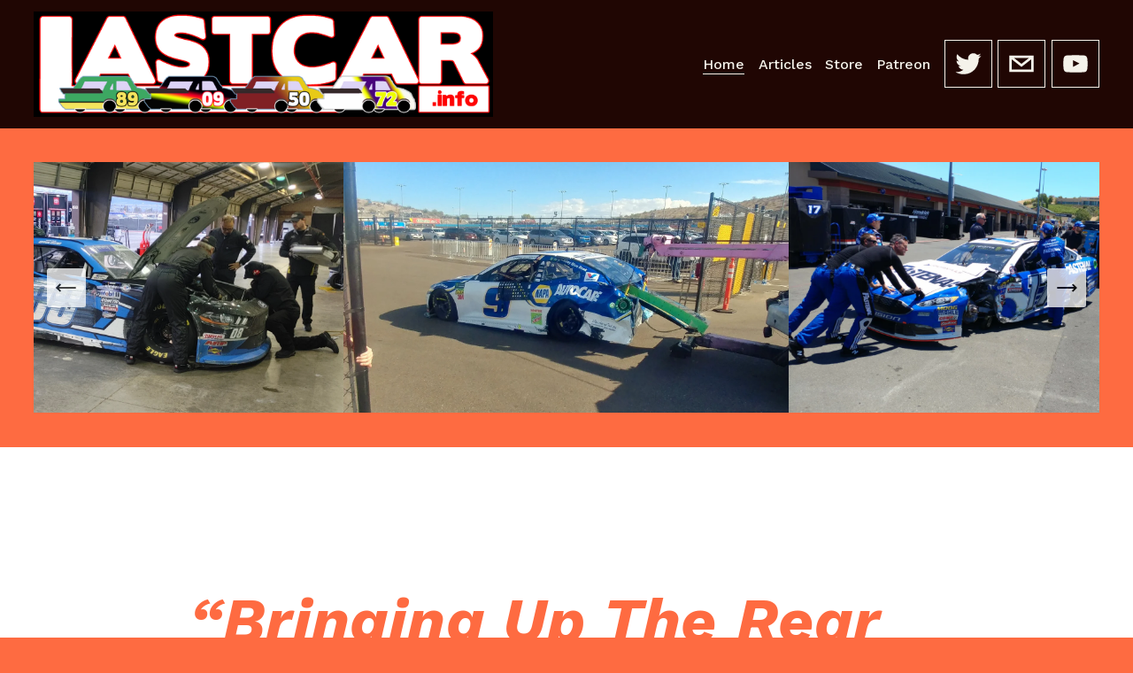

--- FILE ---
content_type: text/html;charset=utf-8
request_url: https://www.lastcar.info/
body_size: 51939
content:
<!doctype html>
<html xmlns:og="http://opengraphprotocol.org/schema/" xmlns:fb="http://www.facebook.com/2008/fbml" lang="en-US"  >
  <head>
    <meta http-equiv="X-UA-Compatible" content="IE=edge,chrome=1">
    <meta name="viewport" content="width=device-width, initial-scale=1">
    <!-- This is Squarespace. --><!-- khaki-chiton-nf4l -->
<base href="">
<meta charset="utf-8" />
<title>LASTCAR.info</title>
<meta http-equiv="Accept-CH" content="Sec-CH-UA-Platform-Version, Sec-CH-UA-Model" /><link rel="icon" type="image/x-icon" href="https://images.squarespace-cdn.com/content/v1/6593b3966eee0435a740efd1/c871043c-8e2e-41fb-9f9f-0036ecb7ffae/favicon.ico?format=100w"/>
<link rel="canonical" href="https://www.lastcar.info"/>
<meta property="og:site_name" content="LASTCAR.info"/>
<meta property="og:title" content="LASTCAR.info"/>
<meta property="og:url" content="https://www.lastcar.info"/>
<meta property="og:type" content="website"/>
<meta property="og:image" content="http://static1.squarespace.com/static/6593b3966eee0435a740efd1/t/6593b64a8084207544ccb132/1704179274730/headerROTFF2-5+V2+copy.png?format=1500w"/>
<meta property="og:image:width" content="1500"/>
<meta property="og:image:height" content="343"/>
<meta itemprop="name" content="LASTCAR.info"/>
<meta itemprop="url" content="https://www.lastcar.info"/>
<meta itemprop="thumbnailUrl" content="http://static1.squarespace.com/static/6593b3966eee0435a740efd1/t/6593b64a8084207544ccb132/1704179274730/headerROTFF2-5+V2+copy.png?format=1500w"/>
<link rel="image_src" href="http://static1.squarespace.com/static/6593b3966eee0435a740efd1/t/6593b64a8084207544ccb132/1704179274730/headerROTFF2-5+V2+copy.png?format=1500w" />
<meta itemprop="image" content="http://static1.squarespace.com/static/6593b3966eee0435a740efd1/t/6593b64a8084207544ccb132/1704179274730/headerROTFF2-5+V2+copy.png?format=1500w"/>
<meta name="twitter:title" content="LASTCAR.info"/>
<meta name="twitter:image" content="http://static1.squarespace.com/static/6593b3966eee0435a740efd1/t/6593b64a8084207544ccb132/1704179274730/headerROTFF2-5+V2+copy.png?format=1500w"/>
<meta name="twitter:url" content="https://www.lastcar.info"/>
<meta name="twitter:card" content="summary"/>
<meta name="description" content="" />
<link rel="preconnect" href="https://images.squarespace-cdn.com">
<link rel="preconnect" href="https://use.typekit.net" crossorigin>
<link rel="preconnect" href="https://p.typekit.net" crossorigin>
<script type="text/javascript" src="//use.typekit.net/ik/[base64].js" async fetchpriority="high" onload="try{Typekit.load();}catch(e){} document.documentElement.classList.remove('wf-loading');"></script>
<script>document.documentElement.classList.add('wf-loading')</script>
<style>@keyframes fonts-loading { 0%, 99% { color: transparent; } } html.wf-loading * { animation: fonts-loading 3s; }</style>
<link rel="preconnect" href="https://fonts.gstatic.com" crossorigin>
<link rel="stylesheet" href="https://fonts.googleapis.com/css2?family=Work+Sans:ital,wght@0,500;0,700;1,500;1,700"><script type="text/javascript" crossorigin="anonymous" defer="true" nomodule="nomodule" src="//assets.squarespace.com/@sqs/polyfiller/1.6/legacy.js"></script>
<script type="text/javascript" crossorigin="anonymous" defer="true" src="//assets.squarespace.com/@sqs/polyfiller/1.6/modern.js"></script>
<script type="text/javascript">SQUARESPACE_ROLLUPS = {};</script>
<script>(function(rollups, name) { if (!rollups[name]) { rollups[name] = {}; } rollups[name].js = ["//assets.squarespace.com/universal/scripts-compressed/extract-css-runtime-95a24e007de08ee6-min.en-US.js"]; })(SQUARESPACE_ROLLUPS, 'squarespace-extract_css_runtime');</script>
<script crossorigin="anonymous" src="//assets.squarespace.com/universal/scripts-compressed/extract-css-runtime-95a24e007de08ee6-min.en-US.js" defer ></script><script>(function(rollups, name) { if (!rollups[name]) { rollups[name] = {}; } rollups[name].js = ["//assets.squarespace.com/universal/scripts-compressed/extract-css-moment-js-vendor-6f2a1f6ec9a41489-min.en-US.js"]; })(SQUARESPACE_ROLLUPS, 'squarespace-extract_css_moment_js_vendor');</script>
<script crossorigin="anonymous" src="//assets.squarespace.com/universal/scripts-compressed/extract-css-moment-js-vendor-6f2a1f6ec9a41489-min.en-US.js" defer ></script><script>(function(rollups, name) { if (!rollups[name]) { rollups[name] = {}; } rollups[name].js = ["//assets.squarespace.com/universal/scripts-compressed/cldr-resource-pack-22ed584d99d9b83d-min.en-US.js"]; })(SQUARESPACE_ROLLUPS, 'squarespace-cldr_resource_pack');</script>
<script crossorigin="anonymous" src="//assets.squarespace.com/universal/scripts-compressed/cldr-resource-pack-22ed584d99d9b83d-min.en-US.js" defer ></script><script>(function(rollups, name) { if (!rollups[name]) { rollups[name] = {}; } rollups[name].js = ["//assets.squarespace.com/universal/scripts-compressed/common-vendors-stable-fbd854d40b0804b7-min.en-US.js"]; })(SQUARESPACE_ROLLUPS, 'squarespace-common_vendors_stable');</script>
<script crossorigin="anonymous" src="//assets.squarespace.com/universal/scripts-compressed/common-vendors-stable-fbd854d40b0804b7-min.en-US.js" defer ></script><script>(function(rollups, name) { if (!rollups[name]) { rollups[name] = {}; } rollups[name].js = ["//assets.squarespace.com/universal/scripts-compressed/common-vendors-521b3d1ea2c5615b-min.en-US.js"]; })(SQUARESPACE_ROLLUPS, 'squarespace-common_vendors');</script>
<script crossorigin="anonymous" src="//assets.squarespace.com/universal/scripts-compressed/common-vendors-521b3d1ea2c5615b-min.en-US.js" defer ></script><script>(function(rollups, name) { if (!rollups[name]) { rollups[name] = {}; } rollups[name].js = ["//assets.squarespace.com/universal/scripts-compressed/common-bff30ef0ecfbeb97-min.en-US.js"]; })(SQUARESPACE_ROLLUPS, 'squarespace-common');</script>
<script crossorigin="anonymous" src="//assets.squarespace.com/universal/scripts-compressed/common-bff30ef0ecfbeb97-min.en-US.js" defer ></script><script>(function(rollups, name) { if (!rollups[name]) { rollups[name] = {}; } rollups[name].js = ["//assets.squarespace.com/universal/scripts-compressed/performance-cba60b5f3aa909d1-min.en-US.js"]; })(SQUARESPACE_ROLLUPS, 'squarespace-performance');</script>
<script crossorigin="anonymous" src="//assets.squarespace.com/universal/scripts-compressed/performance-cba60b5f3aa909d1-min.en-US.js" defer ></script><script data-name="static-context">Static = window.Static || {}; Static.SQUARESPACE_CONTEXT = {"betaFeatureFlags":["campaigns_merch_state","i18n_beta_website_locales","marketing_landing_page","campaigns_discount_section_in_blasts","campaigns_new_image_layout_picker","member_areas_feature","enable_form_submission_trigger","nested_categories","override_block_styles","campaigns_import_discounts","new_stacked_index","use_react_flow_in_automations_flowchart","contacts_and_campaigns_redesign","scripts_defer","marketing_automations","campaigns_thumbnail_layout","supports_versioned_template_assets","campaigns_discount_section_in_automations","use_chained_automations_data"],"facebookAppId":"314192535267336","facebookApiVersion":"v6.0","rollups":{"squarespace-announcement-bar":{"js":"//assets.squarespace.com/universal/scripts-compressed/announcement-bar-18f27e520beb2bd2-min.en-US.js"},"squarespace-audio-player":{"css":"//assets.squarespace.com/universal/styles-compressed/audio-player-b05f5197a871c566-min.en-US.css","js":"//assets.squarespace.com/universal/scripts-compressed/audio-player-66bea742780d3b46-min.en-US.js"},"squarespace-blog-collection-list":{"css":"//assets.squarespace.com/universal/styles-compressed/blog-collection-list-b4046463b72f34e2-min.en-US.css","js":"//assets.squarespace.com/universal/scripts-compressed/blog-collection-list-f78db80fc1cd6fce-min.en-US.js"},"squarespace-calendar-block-renderer":{"css":"//assets.squarespace.com/universal/styles-compressed/calendar-block-renderer-b72d08ba4421f5a0-min.en-US.css","js":"//assets.squarespace.com/universal/scripts-compressed/calendar-block-renderer-d588b06721fbdbb5-min.en-US.js"},"squarespace-chartjs-helpers":{"css":"//assets.squarespace.com/universal/styles-compressed/chartjs-helpers-96b256171ee039c1-min.en-US.css","js":"//assets.squarespace.com/universal/scripts-compressed/chartjs-helpers-4fd57f343946d08e-min.en-US.js"},"squarespace-comments":{"css":"//assets.squarespace.com/universal/styles-compressed/comments-d4212e6832aeb2e3-min.en-US.css","js":"//assets.squarespace.com/universal/scripts-compressed/comments-df03d6fde412fb5a-min.en-US.js"},"squarespace-custom-css-popup":{"css":"//assets.squarespace.com/universal/styles-compressed/custom-css-popup-72c4bbed7f21a6e6-min.en-US.css","js":"//assets.squarespace.com/universal/scripts-compressed/custom-css-popup-892f952ae4f30456-min.en-US.js"},"squarespace-dialog":{"css":"//assets.squarespace.com/universal/styles-compressed/dialog-f9093f2d526b94df-min.en-US.css","js":"//assets.squarespace.com/universal/scripts-compressed/dialog-60cbb5513421d519-min.en-US.js"},"squarespace-events-collection":{"css":"//assets.squarespace.com/universal/styles-compressed/events-collection-b72d08ba4421f5a0-min.en-US.css","js":"//assets.squarespace.com/universal/scripts-compressed/events-collection-a3ad933f9c4ad26c-min.en-US.js"},"squarespace-form-rendering-utils":{"js":"//assets.squarespace.com/universal/scripts-compressed/form-rendering-utils-3b8b35485f6ec7cd-min.en-US.js"},"squarespace-forms":{"css":"//assets.squarespace.com/universal/styles-compressed/forms-0afd3c6ac30bbab1-min.en-US.css","js":"//assets.squarespace.com/universal/scripts-compressed/forms-1f40e50b4e4b4da6-min.en-US.js"},"squarespace-gallery-collection-list":{"css":"//assets.squarespace.com/universal/styles-compressed/gallery-collection-list-b4046463b72f34e2-min.en-US.css","js":"//assets.squarespace.com/universal/scripts-compressed/gallery-collection-list-07747667a3187b76-min.en-US.js"},"squarespace-image-zoom":{"css":"//assets.squarespace.com/universal/styles-compressed/image-zoom-b4046463b72f34e2-min.en-US.css","js":"//assets.squarespace.com/universal/scripts-compressed/image-zoom-60c18dc5f8f599ea-min.en-US.js"},"squarespace-pinterest":{"css":"//assets.squarespace.com/universal/styles-compressed/pinterest-b4046463b72f34e2-min.en-US.css","js":"//assets.squarespace.com/universal/scripts-compressed/pinterest-c4e3cee5f0f05a76-min.en-US.js"},"squarespace-popup-overlay":{"css":"//assets.squarespace.com/universal/styles-compressed/popup-overlay-b742b752f5880972-min.en-US.css","js":"//assets.squarespace.com/universal/scripts-compressed/popup-overlay-8e28db39a5796b9b-min.en-US.js"},"squarespace-product-quick-view":{"css":"//assets.squarespace.com/universal/styles-compressed/product-quick-view-9052fb446c5800ee-min.en-US.css","js":"//assets.squarespace.com/universal/scripts-compressed/product-quick-view-12cdb153a5692867-min.en-US.js"},"squarespace-products-collection-item-v2":{"css":"//assets.squarespace.com/universal/styles-compressed/products-collection-item-v2-b4046463b72f34e2-min.en-US.css","js":"//assets.squarespace.com/universal/scripts-compressed/products-collection-item-v2-e3a3f101748fca6e-min.en-US.js"},"squarespace-products-collection-list-v2":{"css":"//assets.squarespace.com/universal/styles-compressed/products-collection-list-v2-b4046463b72f34e2-min.en-US.css","js":"//assets.squarespace.com/universal/scripts-compressed/products-collection-list-v2-eedc544f4cc56af4-min.en-US.js"},"squarespace-search-page":{"css":"//assets.squarespace.com/universal/styles-compressed/search-page-90a67fc09b9b32c6-min.en-US.css","js":"//assets.squarespace.com/universal/scripts-compressed/search-page-e70c98bf6dd7112c-min.en-US.js"},"squarespace-search-preview":{"js":"//assets.squarespace.com/universal/scripts-compressed/search-preview-e4bc2f62b00ef9cf-min.en-US.js"},"squarespace-simple-liking":{"css":"//assets.squarespace.com/universal/styles-compressed/simple-liking-701bf8bbc05ec6aa-min.en-US.css","js":"//assets.squarespace.com/universal/scripts-compressed/simple-liking-e6bc64da9e3b1cf4-min.en-US.js"},"squarespace-social-buttons":{"css":"//assets.squarespace.com/universal/styles-compressed/social-buttons-95032e5fa98e47a5-min.en-US.css","js":"//assets.squarespace.com/universal/scripts-compressed/social-buttons-4d0f66a6979eafb0-min.en-US.js"},"squarespace-tourdates":{"css":"//assets.squarespace.com/universal/styles-compressed/tourdates-b4046463b72f34e2-min.en-US.css","js":"//assets.squarespace.com/universal/scripts-compressed/tourdates-121ba0b703ba2a1f-min.en-US.js"},"squarespace-website-overlays-manager":{"css":"//assets.squarespace.com/universal/styles-compressed/website-overlays-manager-07ea5a4e004e6710-min.en-US.css","js":"//assets.squarespace.com/universal/scripts-compressed/website-overlays-manager-3506d37a1fad4643-min.en-US.js"}},"pageType":2,"website":{"id":"6593b3966eee0435a740efd1","identifier":"khaki-chiton-nf4l","websiteType":1,"contentModifiedOn":1762239763418,"cloneable":false,"hasBeenCloneable":false,"siteStatus":{},"language":"en-US","translationLocale":"en-US","formattingLocale":"en-US","timeZone":"America/Los_Angeles","machineTimeZoneOffset":-28800000,"timeZoneOffset":-28800000,"timeZoneAbbr":"PST","siteTitle":"LASTCAR.info","fullSiteTitle":"LASTCAR.info","logoImageId":"6593b64a8084207544ccb132","mobileLogoImageId":"6593b94512e8a65cf1b884fd","shareButtonOptions":{"4":true,"6":true,"7":true,"8":true,"3":true,"2":true,"1":true},"logoImageUrl":"//images.squarespace-cdn.com/content/v1/6593b3966eee0435a740efd1/eefca763-3e85-497a-9447-9dc40a422095/headerROTFF2-5+V2+copy.png","mobileLogoImageUrl":"//images.squarespace-cdn.com/content/v1/6593b3966eee0435a740efd1/e9ce0732-dc15-4540-a893-f672c938855c/headerROTFF2-5+V2+copy.png","authenticUrl":"https://www.lastcar.info","internalUrl":"https://khaki-chiton-nf4l.squarespace.com","baseUrl":"https://www.lastcar.info","primaryDomain":"www.lastcar.info","sslSetting":3,"isHstsEnabled":true,"socialAccounts":[{"serviceId":62,"screenname":"Twitter","addedOn":1704178582768,"profileUrl":"http://twitter.com/lastcaronbrock","iconEnabled":true,"serviceName":"twitter-unauth"},{"serviceId":20,"userId":"brockbeard@gmail.com","screenname":"brockbeard@gmail.com","addedOn":1704179900452,"profileUrl":"mailto:brockbeard@gmail.com","iconEnabled":true,"serviceName":"email"},{"serviceId":69,"screenname":"YouTube","addedOn":1704262628873,"profileUrl":"https://www.youtube.com/channel/UCbn7eBx2lN0sZ6H0GhZOcuQ","iconEnabled":true,"serviceName":"youtube-unauth"}],"typekitId":"","statsMigrated":false,"imageMetadataProcessingEnabled":true,"screenshotId":"e17252bdb52081917165c3450fb139a6a00084f19e54968e58bb6473171ecf14","captchaSettings":{"enabledForDonations":false},"showOwnerLogin":false},"websiteSettings":{"id":"6593b3966eee0435a740efd4","websiteId":"6593b3966eee0435a740efd1","subjects":[],"country":"US","state":"CA","simpleLikingEnabled":true,"mobileInfoBarSettings":{"isContactEmailEnabled":false,"isContactPhoneNumberEnabled":false,"isLocationEnabled":false,"isBusinessHoursEnabled":false},"commentLikesAllowed":true,"commentAnonAllowed":true,"commentThreaded":true,"commentApprovalRequired":false,"commentAvatarsOn":true,"commentSortType":2,"commentFlagThreshold":0,"commentFlagsAllowed":true,"commentEnableByDefault":true,"commentDisableAfterDaysDefault":0,"disqusShortname":"","commentsEnabled":false,"storeSettings":{"returnPolicy":null,"termsOfService":null,"privacyPolicy":null,"expressCheckout":false,"continueShoppingLinkUrl":"/","useLightCart":false,"showNoteField":false,"shippingCountryDefaultValue":"US","billToShippingDefaultValue":false,"showShippingPhoneNumber":true,"isShippingPhoneRequired":false,"showBillingPhoneNumber":true,"isBillingPhoneRequired":false,"currenciesSupported":["USD","CAD","GBP","AUD","EUR","CHF","NOK","SEK","DKK","NZD","SGD","MXN","HKD","CZK","ILS","MYR","RUB","PHP","PLN","THB","BRL","ARS","COP","IDR","INR","JPY","ZAR"],"defaultCurrency":"USD","selectedCurrency":"USD","measurementStandard":1,"showCustomCheckoutForm":false,"checkoutPageMarketingOptInEnabled":true,"enableMailingListOptInByDefault":false,"sameAsRetailLocation":false,"merchandisingSettings":{"scarcityEnabledOnProductItems":false,"scarcityEnabledOnProductBlocks":false,"scarcityMessageType":"DEFAULT_SCARCITY_MESSAGE","scarcityThreshold":10,"multipleQuantityAllowedForServices":true,"restockNotificationsEnabled":false,"restockNotificationsSuccessText":"","restockNotificationsMailingListSignUpEnabled":false,"relatedProductsEnabled":false,"relatedProductsOrdering":"random","soldOutVariantsDropdownDisabled":false,"productComposerOptedIn":false,"productComposerABTestOptedOut":false,"productReviewsEnabled":false},"minimumOrderSubtotalEnabled":false,"minimumOrderSubtotal":{"currency":"USD","value":"0.00"},"isLive":false,"multipleQuantityAllowedForServices":true},"useEscapeKeyToLogin":false,"ssBadgeType":1,"ssBadgePosition":4,"ssBadgeVisibility":1,"ssBadgeDevices":1,"pinterestOverlayOptions":{"mode":"disabled"},"userAccountsSettings":{"loginAllowed":false,"signupAllowed":false}},"cookieSettings":{"isCookieBannerEnabled":false,"isRestrictiveCookiePolicyEnabled":false,"cookieBannerText":"","cookieBannerTheme":"","cookieBannerVariant":"","cookieBannerPosition":"","cookieBannerCtaVariant":"","cookieBannerCtaText":"","cookieBannerAcceptType":"OPT_IN","cookieBannerOptOutCtaText":"","cookieBannerHasOptOut":false,"cookieBannerHasManageCookies":true,"cookieBannerManageCookiesLabel":"","cookieBannerSavedPreferencesText":"","cookieBannerSavedPreferencesLayout":"PILL"},"websiteCloneable":false,"collection":{"title":"Home","id":"6593b3c355aa4242cbb3fe64","fullUrl":"/","type":10,"permissionType":1},"subscribed":false,"appDomain":"squarespace.com","templateTweakable":true,"tweakJSON":{"form-use-theme-colors":"false","header-logo-height":"119px","header-mobile-logo-max-height":"54px","header-vert-padding":"1vw","header-width":"Full","maxPageWidth":"1800px","mobile-header-vert-padding":"6vw","pagePadding":"3vw","tweak-blog-alternating-side-by-side-image-aspect-ratio":"1:1 Square","tweak-blog-alternating-side-by-side-image-spacing":"6%","tweak-blog-alternating-side-by-side-meta-spacing":"20px","tweak-blog-alternating-side-by-side-primary-meta":"Categories","tweak-blog-alternating-side-by-side-read-more-spacing":"20px","tweak-blog-alternating-side-by-side-secondary-meta":"Date","tweak-blog-basic-grid-columns":"2","tweak-blog-basic-grid-image-aspect-ratio":"3:2 Standard","tweak-blog-basic-grid-image-spacing":"50px","tweak-blog-basic-grid-meta-spacing":"37px","tweak-blog-basic-grid-primary-meta":"Categories","tweak-blog-basic-grid-read-more-spacing":"37px","tweak-blog-basic-grid-secondary-meta":"Date","tweak-blog-item-custom-width":"50","tweak-blog-item-show-author-profile":"false","tweak-blog-item-width":"Medium","tweak-blog-masonry-columns":"3","tweak-blog-masonry-horizontal-spacing":"80px","tweak-blog-masonry-image-spacing":"20px","tweak-blog-masonry-meta-spacing":"20px","tweak-blog-masonry-primary-meta":"Categories","tweak-blog-masonry-read-more-spacing":"5px","tweak-blog-masonry-secondary-meta":"Date","tweak-blog-masonry-vertical-spacing":"80px","tweak-blog-side-by-side-image-aspect-ratio":"1:1 Square","tweak-blog-side-by-side-image-spacing":"6%","tweak-blog-side-by-side-meta-spacing":"20px","tweak-blog-side-by-side-primary-meta":"Categories","tweak-blog-side-by-side-read-more-spacing":"20px","tweak-blog-side-by-side-secondary-meta":"Date","tweak-blog-single-column-image-spacing":"50px","tweak-blog-single-column-meta-spacing":"30px","tweak-blog-single-column-primary-meta":"Categories","tweak-blog-single-column-read-more-spacing":"30px","tweak-blog-single-column-secondary-meta":"Date","tweak-events-stacked-show-thumbnails":"true","tweak-events-stacked-thumbnail-size":"3:2 Standard","tweak-fixed-header":"false","tweak-fixed-header-style":"Basic","tweak-global-animations-animation-curve":"ease","tweak-global-animations-animation-delay":"0.1s","tweak-global-animations-animation-duration":"0.1s","tweak-global-animations-animation-style":"fade","tweak-global-animations-animation-type":"none","tweak-global-animations-complexity-level":"detailed","tweak-global-animations-enabled":"false","tweak-portfolio-grid-basic-custom-height":"50","tweak-portfolio-grid-overlay-custom-height":"50","tweak-portfolio-hover-follow-acceleration":"10%","tweak-portfolio-hover-follow-animation-duration":"Medium","tweak-portfolio-hover-follow-animation-type":"Fade","tweak-portfolio-hover-follow-delimiter":"Forward Slash","tweak-portfolio-hover-follow-front":"false","tweak-portfolio-hover-follow-layout":"Inline","tweak-portfolio-hover-follow-size":"75","tweak-portfolio-hover-follow-text-spacing-x":"1.5","tweak-portfolio-hover-follow-text-spacing-y":"1.5","tweak-portfolio-hover-static-animation-duration":"Medium","tweak-portfolio-hover-static-animation-type":"Scale Up","tweak-portfolio-hover-static-delimiter":"Forward Slash","tweak-portfolio-hover-static-front":"false","tweak-portfolio-hover-static-layout":"Stacked","tweak-portfolio-hover-static-size":"75","tweak-portfolio-hover-static-text-spacing-x":"1.5","tweak-portfolio-hover-static-text-spacing-y":"1.5","tweak-portfolio-index-background-animation-duration":"Medium","tweak-portfolio-index-background-animation-type":"Fade","tweak-portfolio-index-background-custom-height":"50","tweak-portfolio-index-background-delimiter":"None","tweak-portfolio-index-background-height":"Large","tweak-portfolio-index-background-horizontal-alignment":"Center","tweak-portfolio-index-background-link-format":"Stacked","tweak-portfolio-index-background-persist":"false","tweak-portfolio-index-background-vertical-alignment":"Middle","tweak-portfolio-index-background-width":"Full","tweak-product-basic-item-click-action":"None","tweak-product-basic-item-gallery-aspect-ratio":"3:4 Three-Four (Vertical)","tweak-product-basic-item-gallery-design":"Slideshow","tweak-product-basic-item-gallery-width":"50%","tweak-product-basic-item-hover-action":"None","tweak-product-basic-item-image-spacing":"3vw","tweak-product-basic-item-image-zoom-factor":"2","tweak-product-basic-item-product-variant-display":"Dropdown","tweak-product-basic-item-thumbnail-placement":"Side","tweak-product-basic-item-variant-picker-layout":"Dropdowns","tweak-products-add-to-cart-button":"true","tweak-products-columns":"2","tweak-products-gutter-column":"2vw","tweak-products-gutter-row":"2vw","tweak-products-header-text-alignment":"Middle","tweak-products-image-aspect-ratio":"1:1 Square","tweak-products-image-text-spacing":"0.5vw","tweak-products-mobile-columns":"2","tweak-products-text-alignment":"Left","tweak-products-width":"Full","tweak-transparent-header":"false"},"templateId":"5c5a519771c10ba3470d8101","templateVersion":"7.1","pageFeatures":[1,2,4],"gmRenderKey":"QUl6YVN5Q0JUUk9xNkx1dkZfSUUxcjQ2LVQ0QWVUU1YtMGQ3bXk4","templateScriptsRootUrl":"https://static1.squarespace.com/static/vta/5c5a519771c10ba3470d8101/scripts/","impersonatedSession":false,"tzData":{"zones":[[-480,"US","P%sT",null]],"rules":{"US":[[1967,2006,null,"Oct","lastSun","2:00","0","S"],[1987,2006,null,"Apr","Sun>=1","2:00","1:00","D"],[2007,"max",null,"Mar","Sun>=8","2:00","1:00","D"],[2007,"max",null,"Nov","Sun>=1","2:00","0","S"]]}},"showAnnouncementBar":false,"recaptchaEnterpriseContext":{"recaptchaEnterpriseSiteKey":"6LdDFQwjAAAAAPigEvvPgEVbb7QBm-TkVJdDTlAv"},"i18nContext":{"timeZoneData":{"id":"America/Los_Angeles","name":"Pacific Time"}},"env":"PRODUCTION","visitorFormContext":{"formFieldFormats":{"countries":[{"name":"Afghanistan","code":"AF","phoneCode":"+93"},{"name":"\u00C5land Islands","code":"AX","phoneCode":"+358"},{"name":"Albania","code":"AL","phoneCode":"+355"},{"name":"Algeria","code":"DZ","phoneCode":"+213"},{"name":"American Samoa","code":"AS","phoneCode":"+1"},{"name":"Andorra","code":"AD","phoneCode":"+376"},{"name":"Angola","code":"AO","phoneCode":"+244"},{"name":"Anguilla","code":"AI","phoneCode":"+1"},{"name":"Antigua & Barbuda","code":"AG","phoneCode":"+1"},{"name":"Argentina","code":"AR","phoneCode":"+54"},{"name":"Armenia","code":"AM","phoneCode":"+374"},{"name":"Aruba","code":"AW","phoneCode":"+297"},{"name":"Ascension Island","code":"AC","phoneCode":"+247"},{"name":"Australia","code":"AU","phoneCode":"+61"},{"name":"Austria","code":"AT","phoneCode":"+43"},{"name":"Azerbaijan","code":"AZ","phoneCode":"+994"},{"name":"Bahamas","code":"BS","phoneCode":"+1"},{"name":"Bahrain","code":"BH","phoneCode":"+973"},{"name":"Bangladesh","code":"BD","phoneCode":"+880"},{"name":"Barbados","code":"BB","phoneCode":"+1"},{"name":"Belarus","code":"BY","phoneCode":"+375"},{"name":"Belgium","code":"BE","phoneCode":"+32"},{"name":"Belize","code":"BZ","phoneCode":"+501"},{"name":"Benin","code":"BJ","phoneCode":"+229"},{"name":"Bermuda","code":"BM","phoneCode":"+1"},{"name":"Bhutan","code":"BT","phoneCode":"+975"},{"name":"Bolivia","code":"BO","phoneCode":"+591"},{"name":"Bosnia & Herzegovina","code":"BA","phoneCode":"+387"},{"name":"Botswana","code":"BW","phoneCode":"+267"},{"name":"Brazil","code":"BR","phoneCode":"+55"},{"name":"British Indian Ocean Territory","code":"IO","phoneCode":"+246"},{"name":"British Virgin Islands","code":"VG","phoneCode":"+1"},{"name":"Brunei","code":"BN","phoneCode":"+673"},{"name":"Bulgaria","code":"BG","phoneCode":"+359"},{"name":"Burkina Faso","code":"BF","phoneCode":"+226"},{"name":"Burundi","code":"BI","phoneCode":"+257"},{"name":"Cambodia","code":"KH","phoneCode":"+855"},{"name":"Cameroon","code":"CM","phoneCode":"+237"},{"name":"Canada","code":"CA","phoneCode":"+1"},{"name":"Cape Verde","code":"CV","phoneCode":"+238"},{"name":"Caribbean Netherlands","code":"BQ","phoneCode":"+599"},{"name":"Cayman Islands","code":"KY","phoneCode":"+1"},{"name":"Central African Republic","code":"CF","phoneCode":"+236"},{"name":"Chad","code":"TD","phoneCode":"+235"},{"name":"Chile","code":"CL","phoneCode":"+56"},{"name":"China","code":"CN","phoneCode":"+86"},{"name":"Christmas Island","code":"CX","phoneCode":"+61"},{"name":"Cocos (Keeling) Islands","code":"CC","phoneCode":"+61"},{"name":"Colombia","code":"CO","phoneCode":"+57"},{"name":"Comoros","code":"KM","phoneCode":"+269"},{"name":"Congo - Brazzaville","code":"CG","phoneCode":"+242"},{"name":"Congo - Kinshasa","code":"CD","phoneCode":"+243"},{"name":"Cook Islands","code":"CK","phoneCode":"+682"},{"name":"Costa Rica","code":"CR","phoneCode":"+506"},{"name":"C\u00F4te d\u2019Ivoire","code":"CI","phoneCode":"+225"},{"name":"Croatia","code":"HR","phoneCode":"+385"},{"name":"Cuba","code":"CU","phoneCode":"+53"},{"name":"Cura\u00E7ao","code":"CW","phoneCode":"+599"},{"name":"Cyprus","code":"CY","phoneCode":"+357"},{"name":"Czechia","code":"CZ","phoneCode":"+420"},{"name":"Denmark","code":"DK","phoneCode":"+45"},{"name":"Djibouti","code":"DJ","phoneCode":"+253"},{"name":"Dominica","code":"DM","phoneCode":"+1"},{"name":"Dominican Republic","code":"DO","phoneCode":"+1"},{"name":"Ecuador","code":"EC","phoneCode":"+593"},{"name":"Egypt","code":"EG","phoneCode":"+20"},{"name":"El Salvador","code":"SV","phoneCode":"+503"},{"name":"Equatorial Guinea","code":"GQ","phoneCode":"+240"},{"name":"Eritrea","code":"ER","phoneCode":"+291"},{"name":"Estonia","code":"EE","phoneCode":"+372"},{"name":"Eswatini","code":"SZ","phoneCode":"+268"},{"name":"Ethiopia","code":"ET","phoneCode":"+251"},{"name":"Falkland Islands","code":"FK","phoneCode":"+500"},{"name":"Faroe Islands","code":"FO","phoneCode":"+298"},{"name":"Fiji","code":"FJ","phoneCode":"+679"},{"name":"Finland","code":"FI","phoneCode":"+358"},{"name":"France","code":"FR","phoneCode":"+33"},{"name":"French Guiana","code":"GF","phoneCode":"+594"},{"name":"French Polynesia","code":"PF","phoneCode":"+689"},{"name":"Gabon","code":"GA","phoneCode":"+241"},{"name":"Gambia","code":"GM","phoneCode":"+220"},{"name":"Georgia","code":"GE","phoneCode":"+995"},{"name":"Germany","code":"DE","phoneCode":"+49"},{"name":"Ghana","code":"GH","phoneCode":"+233"},{"name":"Gibraltar","code":"GI","phoneCode":"+350"},{"name":"Greece","code":"GR","phoneCode":"+30"},{"name":"Greenland","code":"GL","phoneCode":"+299"},{"name":"Grenada","code":"GD","phoneCode":"+1"},{"name":"Guadeloupe","code":"GP","phoneCode":"+590"},{"name":"Guam","code":"GU","phoneCode":"+1"},{"name":"Guatemala","code":"GT","phoneCode":"+502"},{"name":"Guernsey","code":"GG","phoneCode":"+44"},{"name":"Guinea","code":"GN","phoneCode":"+224"},{"name":"Guinea-Bissau","code":"GW","phoneCode":"+245"},{"name":"Guyana","code":"GY","phoneCode":"+592"},{"name":"Haiti","code":"HT","phoneCode":"+509"},{"name":"Honduras","code":"HN","phoneCode":"+504"},{"name":"Hong Kong SAR China","code":"HK","phoneCode":"+852"},{"name":"Hungary","code":"HU","phoneCode":"+36"},{"name":"Iceland","code":"IS","phoneCode":"+354"},{"name":"India","code":"IN","phoneCode":"+91"},{"name":"Indonesia","code":"ID","phoneCode":"+62"},{"name":"Iran","code":"IR","phoneCode":"+98"},{"name":"Iraq","code":"IQ","phoneCode":"+964"},{"name":"Ireland","code":"IE","phoneCode":"+353"},{"name":"Isle of Man","code":"IM","phoneCode":"+44"},{"name":"Israel","code":"IL","phoneCode":"+972"},{"name":"Italy","code":"IT","phoneCode":"+39"},{"name":"Jamaica","code":"JM","phoneCode":"+1"},{"name":"Japan","code":"JP","phoneCode":"+81"},{"name":"Jersey","code":"JE","phoneCode":"+44"},{"name":"Jordan","code":"JO","phoneCode":"+962"},{"name":"Kazakhstan","code":"KZ","phoneCode":"+7"},{"name":"Kenya","code":"KE","phoneCode":"+254"},{"name":"Kiribati","code":"KI","phoneCode":"+686"},{"name":"Kosovo","code":"XK","phoneCode":"+383"},{"name":"Kuwait","code":"KW","phoneCode":"+965"},{"name":"Kyrgyzstan","code":"KG","phoneCode":"+996"},{"name":"Laos","code":"LA","phoneCode":"+856"},{"name":"Latvia","code":"LV","phoneCode":"+371"},{"name":"Lebanon","code":"LB","phoneCode":"+961"},{"name":"Lesotho","code":"LS","phoneCode":"+266"},{"name":"Liberia","code":"LR","phoneCode":"+231"},{"name":"Libya","code":"LY","phoneCode":"+218"},{"name":"Liechtenstein","code":"LI","phoneCode":"+423"},{"name":"Lithuania","code":"LT","phoneCode":"+370"},{"name":"Luxembourg","code":"LU","phoneCode":"+352"},{"name":"Macao SAR China","code":"MO","phoneCode":"+853"},{"name":"Madagascar","code":"MG","phoneCode":"+261"},{"name":"Malawi","code":"MW","phoneCode":"+265"},{"name":"Malaysia","code":"MY","phoneCode":"+60"},{"name":"Maldives","code":"MV","phoneCode":"+960"},{"name":"Mali","code":"ML","phoneCode":"+223"},{"name":"Malta","code":"MT","phoneCode":"+356"},{"name":"Marshall Islands","code":"MH","phoneCode":"+692"},{"name":"Martinique","code":"MQ","phoneCode":"+596"},{"name":"Mauritania","code":"MR","phoneCode":"+222"},{"name":"Mauritius","code":"MU","phoneCode":"+230"},{"name":"Mayotte","code":"YT","phoneCode":"+262"},{"name":"Mexico","code":"MX","phoneCode":"+52"},{"name":"Micronesia","code":"FM","phoneCode":"+691"},{"name":"Moldova","code":"MD","phoneCode":"+373"},{"name":"Monaco","code":"MC","phoneCode":"+377"},{"name":"Mongolia","code":"MN","phoneCode":"+976"},{"name":"Montenegro","code":"ME","phoneCode":"+382"},{"name":"Montserrat","code":"MS","phoneCode":"+1"},{"name":"Morocco","code":"MA","phoneCode":"+212"},{"name":"Mozambique","code":"MZ","phoneCode":"+258"},{"name":"Myanmar (Burma)","code":"MM","phoneCode":"+95"},{"name":"Namibia","code":"NA","phoneCode":"+264"},{"name":"Nauru","code":"NR","phoneCode":"+674"},{"name":"Nepal","code":"NP","phoneCode":"+977"},{"name":"Netherlands","code":"NL","phoneCode":"+31"},{"name":"New Caledonia","code":"NC","phoneCode":"+687"},{"name":"New Zealand","code":"NZ","phoneCode":"+64"},{"name":"Nicaragua","code":"NI","phoneCode":"+505"},{"name":"Niger","code":"NE","phoneCode":"+227"},{"name":"Nigeria","code":"NG","phoneCode":"+234"},{"name":"Niue","code":"NU","phoneCode":"+683"},{"name":"Norfolk Island","code":"NF","phoneCode":"+672"},{"name":"Northern Mariana Islands","code":"MP","phoneCode":"+1"},{"name":"North Korea","code":"KP","phoneCode":"+850"},{"name":"North Macedonia","code":"MK","phoneCode":"+389"},{"name":"Norway","code":"NO","phoneCode":"+47"},{"name":"Oman","code":"OM","phoneCode":"+968"},{"name":"Pakistan","code":"PK","phoneCode":"+92"},{"name":"Palau","code":"PW","phoneCode":"+680"},{"name":"Palestinian Territories","code":"PS","phoneCode":"+970"},{"name":"Panama","code":"PA","phoneCode":"+507"},{"name":"Papua New Guinea","code":"PG","phoneCode":"+675"},{"name":"Paraguay","code":"PY","phoneCode":"+595"},{"name":"Peru","code":"PE","phoneCode":"+51"},{"name":"Philippines","code":"PH","phoneCode":"+63"},{"name":"Poland","code":"PL","phoneCode":"+48"},{"name":"Portugal","code":"PT","phoneCode":"+351"},{"name":"Puerto Rico","code":"PR","phoneCode":"+1"},{"name":"Qatar","code":"QA","phoneCode":"+974"},{"name":"R\u00E9union","code":"RE","phoneCode":"+262"},{"name":"Romania","code":"RO","phoneCode":"+40"},{"name":"Russia","code":"RU","phoneCode":"+7"},{"name":"Rwanda","code":"RW","phoneCode":"+250"},{"name":"Samoa","code":"WS","phoneCode":"+685"},{"name":"San Marino","code":"SM","phoneCode":"+378"},{"name":"S\u00E3o Tom\u00E9 & Pr\u00EDncipe","code":"ST","phoneCode":"+239"},{"name":"Saudi Arabia","code":"SA","phoneCode":"+966"},{"name":"Senegal","code":"SN","phoneCode":"+221"},{"name":"Serbia","code":"RS","phoneCode":"+381"},{"name":"Seychelles","code":"SC","phoneCode":"+248"},{"name":"Sierra Leone","code":"SL","phoneCode":"+232"},{"name":"Singapore","code":"SG","phoneCode":"+65"},{"name":"Sint Maarten","code":"SX","phoneCode":"+1"},{"name":"Slovakia","code":"SK","phoneCode":"+421"},{"name":"Slovenia","code":"SI","phoneCode":"+386"},{"name":"Solomon Islands","code":"SB","phoneCode":"+677"},{"name":"Somalia","code":"SO","phoneCode":"+252"},{"name":"South Africa","code":"ZA","phoneCode":"+27"},{"name":"South Korea","code":"KR","phoneCode":"+82"},{"name":"South Sudan","code":"SS","phoneCode":"+211"},{"name":"Spain","code":"ES","phoneCode":"+34"},{"name":"Sri Lanka","code":"LK","phoneCode":"+94"},{"name":"St. Barth\u00E9lemy","code":"BL","phoneCode":"+590"},{"name":"St. Helena","code":"SH","phoneCode":"+290"},{"name":"St. Kitts & Nevis","code":"KN","phoneCode":"+1"},{"name":"St. Lucia","code":"LC","phoneCode":"+1"},{"name":"St. Martin","code":"MF","phoneCode":"+590"},{"name":"St. Pierre & Miquelon","code":"PM","phoneCode":"+508"},{"name":"St. Vincent & Grenadines","code":"VC","phoneCode":"+1"},{"name":"Sudan","code":"SD","phoneCode":"+249"},{"name":"Suriname","code":"SR","phoneCode":"+597"},{"name":"Svalbard & Jan Mayen","code":"SJ","phoneCode":"+47"},{"name":"Sweden","code":"SE","phoneCode":"+46"},{"name":"Switzerland","code":"CH","phoneCode":"+41"},{"name":"Syria","code":"SY","phoneCode":"+963"},{"name":"Taiwan","code":"TW","phoneCode":"+886"},{"name":"Tajikistan","code":"TJ","phoneCode":"+992"},{"name":"Tanzania","code":"TZ","phoneCode":"+255"},{"name":"Thailand","code":"TH","phoneCode":"+66"},{"name":"Timor-Leste","code":"TL","phoneCode":"+670"},{"name":"Togo","code":"TG","phoneCode":"+228"},{"name":"Tokelau","code":"TK","phoneCode":"+690"},{"name":"Tonga","code":"TO","phoneCode":"+676"},{"name":"Trinidad & Tobago","code":"TT","phoneCode":"+1"},{"name":"Tristan da Cunha","code":"TA","phoneCode":"+290"},{"name":"Tunisia","code":"TN","phoneCode":"+216"},{"name":"T\u00FCrkiye","code":"TR","phoneCode":"+90"},{"name":"Turkmenistan","code":"TM","phoneCode":"+993"},{"name":"Turks & Caicos Islands","code":"TC","phoneCode":"+1"},{"name":"Tuvalu","code":"TV","phoneCode":"+688"},{"name":"U.S. Virgin Islands","code":"VI","phoneCode":"+1"},{"name":"Uganda","code":"UG","phoneCode":"+256"},{"name":"Ukraine","code":"UA","phoneCode":"+380"},{"name":"United Arab Emirates","code":"AE","phoneCode":"+971"},{"name":"United Kingdom","code":"GB","phoneCode":"+44"},{"name":"United States","code":"US","phoneCode":"+1"},{"name":"Uruguay","code":"UY","phoneCode":"+598"},{"name":"Uzbekistan","code":"UZ","phoneCode":"+998"},{"name":"Vanuatu","code":"VU","phoneCode":"+678"},{"name":"Vatican City","code":"VA","phoneCode":"+39"},{"name":"Venezuela","code":"VE","phoneCode":"+58"},{"name":"Vietnam","code":"VN","phoneCode":"+84"},{"name":"Wallis & Futuna","code":"WF","phoneCode":"+681"},{"name":"Western Sahara","code":"EH","phoneCode":"+212"},{"name":"Yemen","code":"YE","phoneCode":"+967"},{"name":"Zambia","code":"ZM","phoneCode":"+260"},{"name":"Zimbabwe","code":"ZW","phoneCode":"+263"}],"initialAddressFormat":{"id":0,"type":"ADDRESS","country":"US","labelLocale":"en","fields":[{"type":"FIELD","label":"Address Line 1","identifier":"Line1","length":0,"required":true,"metadata":{"autocomplete":"address-line1"}},{"type":"SEPARATOR","label":"\n","identifier":"Newline","length":0,"required":false,"metadata":{}},{"type":"FIELD","label":"Address Line 2","identifier":"Line2","length":0,"required":false,"metadata":{"autocomplete":"address-line2"}},{"type":"SEPARATOR","label":"\n","identifier":"Newline","length":0,"required":false,"metadata":{}},{"type":"FIELD","label":"City","identifier":"City","length":0,"required":true,"metadata":{"autocomplete":"address-level2"}},{"type":"SEPARATOR","label":",","identifier":"Comma","length":0,"required":false,"metadata":{}},{"type":"SEPARATOR","label":" ","identifier":"Space","length":0,"required":false,"metadata":{}},{"type":"FIELD","label":"State","identifier":"State","length":0,"required":true,"metadata":{"autocomplete":"address-level1"}},{"type":"SEPARATOR","label":" ","identifier":"Space","length":0,"required":false,"metadata":{}},{"type":"FIELD","label":"ZIP Code","identifier":"Zip","length":0,"required":true,"metadata":{"autocomplete":"postal-code"}}]},"initialNameOrder":"GIVEN_FIRST","initialPhoneFormat":{"id":0,"type":"PHONE_NUMBER","country":"US","labelLocale":"en-US","fields":[{"type":"SEPARATOR","label":"(","identifier":"LeftParen","length":0,"required":false,"metadata":{}},{"type":"FIELD","label":"1","identifier":"1","length":3,"required":false,"metadata":{}},{"type":"SEPARATOR","label":")","identifier":"RightParen","length":0,"required":false,"metadata":{}},{"type":"SEPARATOR","label":" ","identifier":"Space","length":0,"required":false,"metadata":{}},{"type":"FIELD","label":"2","identifier":"2","length":3,"required":false,"metadata":{}},{"type":"SEPARATOR","label":"-","identifier":"Dash","length":0,"required":false,"metadata":{}},{"type":"FIELD","label":"3","identifier":"3","length":14,"required":false,"metadata":{}}]}},"localizedStrings":{"validation":{"noValidSelection":"A valid selection must be made.","invalidUrl":"Must be a valid URL.","stringTooLong":"Value should have a length no longer than {0}.","containsInvalidKey":"{0} contains an invalid key.","invalidTwitterUsername":"Must be a valid Twitter username.","valueOutsideRange":"Value must be in the range {0} to {1}.","invalidPassword":"Passwords should not contain whitespace.","missingRequiredSubfields":"{0} is missing required subfields: {1}","invalidCurrency":"Currency value should be formatted like 1234 or 123.99.","invalidMapSize":"Value should contain exactly {0} elements.","subfieldsRequired":"All fields in {0} are required.","formSubmissionFailed":"Form submission failed. Review the following information: {0}.","invalidCountryCode":"Country code should have an optional plus and up to 4 digits.","invalidDate":"This is not a real date.","required":"{0} is required.","invalidStringLength":"Value should be {0} characters long.","invalidEmail":"Email addresses should follow the format user@domain.com.","invalidListLength":"Value should be {0} elements long.","allEmpty":"Please fill out at least one form field.","missingRequiredQuestion":"Missing a required question.","invalidQuestion":"Contained an invalid question.","captchaFailure":"Captcha validation failed. Please try again.","stringTooShort":"Value should have a length of at least {0}.","invalid":"{0} is not valid.","formErrors":"Form Errors","containsInvalidValue":"{0} contains an invalid value.","invalidUnsignedNumber":"Numbers must contain only digits and no other characters.","invalidName":"Valid names contain only letters, numbers, spaces, ', or - characters."},"submit":"Submit","status":{"title":"{@} Block","learnMore":"Learn more"},"name":{"firstName":"First Name","lastName":"Last Name"},"lightbox":{"openForm":"Open Form"},"likert":{"agree":"Agree","stronglyDisagree":"Strongly Disagree","disagree":"Disagree","stronglyAgree":"Strongly Agree","neutral":"Neutral"},"time":{"am":"AM","second":"Second","pm":"PM","minute":"Minute","amPm":"AM/PM","hour":"Hour"},"notFound":"Form not found.","date":{"yyyy":"YYYY","year":"Year","mm":"MM","day":"Day","month":"Month","dd":"DD"},"phone":{"country":"Country","number":"Number","prefix":"Prefix","areaCode":"Area Code","line":"Line"},"submitError":"Unable to submit form. Please try again later.","address":{"stateProvince":"State/Province","country":"Country","zipPostalCode":"Zip/Postal Code","address2":"Address 2","address1":"Address 1","city":"City"},"email":{"signUp":"Sign up for news and updates"},"cannotSubmitDemoForm":"This is a demo form and cannot be submitted.","required":"(required)","invalidData":"Invalid form data."}}};</script><link rel="stylesheet" type="text/css" href="https://definitions.sqspcdn.com/website-component-definition/static-assets/website.components.button/d000fa94-0cfb-49d1-817f-78690b61d5a7_153/website.components.button.styles.css"/><script defer src="https://definitions.sqspcdn.com/website-component-definition/static-assets/website.components.button/d000fa94-0cfb-49d1-817f-78690b61d5a7_153/website.components.button.visitor.js"></script><script type="application/ld+json">{"url":"https://www.lastcar.info","name":"LASTCAR.info","image":"//images.squarespace-cdn.com/content/v1/6593b3966eee0435a740efd1/eefca763-3e85-497a-9447-9dc40a422095/headerROTFF2-5+V2+copy.png","@context":"http://schema.org","@type":"WebSite"}</script><link rel="stylesheet" type="text/css" href="https://static1.squarespace.com/static/versioned-site-css/6593b3966eee0435a740efd1/21/5c5a519771c10ba3470d8101/6593b3966eee0435a740efd9/1709/site.css"/><script>
  document.addEventListener("DOMContentLoaded", function(event) {
    //Figure out context (blog-post or not?)
    var dateMeta = document.querySelector('[itemprop=datePublished]');
    if (dateMeta != null) {
      //Handle blog post date
      var publishedDate = new Date(dateMeta.content);
      var dateElem = document.querySelector('time span');
      updateDateElement(dateElem, publishedDate);
    }
    else {
      //Handle all dates on page
      var times = document.querySelectorAll('time');
      for (var i = 0; i < times.length; i++) {
        var dateElem = times[i];
        var publishedDate = new Date(dateElem.innerHTML);
        updateDateElement(dateElem, publishedDate);
      }
    }
  });
  
  function updateDateElement(elem, date) {
    //Construct new display string
    //If you want a different localization, you can change the 'en-US'.
    //You can also type in undefined insteath of 'en-US' and let the device choose.
    var dateFormat = { year: 'numeric', month: 'long', day: 'numeric' };
    var newFormat = date.toLocaleDateString('en-US', dateFormat);
    
    //Assign new string
    elem.textContent = newFormat;
  }
</script><script>Static.COOKIE_BANNER_CAPABLE = true;</script>
<!-- End of Squarespace Headers -->
    <link rel="stylesheet" type="text/css" href="https://static1.squarespace.com/static/vta/5c5a519771c10ba3470d8101/versioned-assets/1763743931305-OOVTW1SRW7PUQ5UT50Y9/static.css">
  </head>

  <body
    id="collection-6593b3c355aa4242cbb3fe64"
    class="
      form-field-style-solid form-field-shape-square form-field-border-all form-field-checkbox-type-icon form-field-checkbox-fill-solid form-field-checkbox-color-inverted form-field-checkbox-shape-square form-field-checkbox-layout-stack form-field-radio-type-icon form-field-radio-fill-solid form-field-radio-color-normal form-field-radio-shape-pill form-field-radio-layout-stack form-field-survey-fill-solid form-field-survey-color-normal form-field-survey-shape-pill form-field-hover-focus-outline form-submit-button-style-label tweak-portfolio-grid-overlay-width-full tweak-portfolio-grid-overlay-height-large tweak-portfolio-grid-overlay-image-aspect-ratio-11-square tweak-portfolio-grid-overlay-text-placement-center tweak-portfolio-grid-overlay-show-text-after-hover image-block-poster-text-alignment-left image-block-card-content-position-center image-block-card-text-alignment-left image-block-overlap-content-position-center image-block-overlap-text-alignment-left image-block-collage-content-position-center image-block-collage-text-alignment-left image-block-stack-text-alignment-left tweak-blog-single-column-width-full tweak-blog-single-column-text-alignment-center tweak-blog-single-column-image-placement-above tweak-blog-single-column-delimiter-bullet tweak-blog-single-column-read-more-style-show tweak-blog-single-column-primary-meta-categories tweak-blog-single-column-secondary-meta-date tweak-blog-single-column-meta-position-top tweak-blog-single-column-content-full-post tweak-blog-item-width-medium tweak-blog-item-text-alignment-center tweak-blog-item-meta-position-above-title tweak-blog-item-show-categories tweak-blog-item-show-date   tweak-blog-item-delimiter-bullet primary-button-style-outline primary-button-shape-pill secondary-button-style-solid secondary-button-shape-pill tertiary-button-style-outline tertiary-button-shape-pill tweak-events-stacked-width-full tweak-events-stacked-height-medium  tweak-events-stacked-show-thumbnails tweak-events-stacked-thumbnail-size-32-standard tweak-events-stacked-date-style-with-text tweak-events-stacked-show-time tweak-events-stacked-show-location  tweak-events-stacked-show-excerpt  tweak-blog-basic-grid-width-full tweak-blog-basic-grid-image-aspect-ratio-32-standard tweak-blog-basic-grid-text-alignment-left tweak-blog-basic-grid-delimiter-bullet tweak-blog-basic-grid-image-placement-above tweak-blog-basic-grid-read-more-style-show tweak-blog-basic-grid-primary-meta-categories tweak-blog-basic-grid-secondary-meta-date tweak-blog-basic-grid-excerpt-show header-overlay-alignment-center tweak-portfolio-index-background-link-format-stacked tweak-portfolio-index-background-width-full tweak-portfolio-index-background-height-large  tweak-portfolio-index-background-vertical-alignment-middle tweak-portfolio-index-background-horizontal-alignment-center tweak-portfolio-index-background-delimiter-none tweak-portfolio-index-background-animation-type-fade tweak-portfolio-index-background-animation-duration-medium tweak-portfolio-hover-follow-layout-inline  tweak-portfolio-hover-follow-delimiter-forward-slash tweak-portfolio-hover-follow-animation-type-fade tweak-portfolio-hover-follow-animation-duration-medium tweak-portfolio-hover-static-layout-stacked  tweak-portfolio-hover-static-delimiter-forward-slash tweak-portfolio-hover-static-animation-type-scale-up tweak-portfolio-hover-static-animation-duration-medium tweak-blog-alternating-side-by-side-width-full tweak-blog-alternating-side-by-side-image-aspect-ratio-11-square tweak-blog-alternating-side-by-side-text-alignment-left tweak-blog-alternating-side-by-side-read-more-style-show tweak-blog-alternating-side-by-side-image-text-alignment-middle tweak-blog-alternating-side-by-side-delimiter-bullet tweak-blog-alternating-side-by-side-meta-position-top tweak-blog-alternating-side-by-side-primary-meta-categories tweak-blog-alternating-side-by-side-secondary-meta-date tweak-blog-alternating-side-by-side-excerpt-show  tweak-global-animations-complexity-level-detailed tweak-global-animations-animation-style-fade tweak-global-animations-animation-type-none tweak-global-animations-animation-curve-ease tweak-blog-masonry-width-full tweak-blog-masonry-text-alignment-center tweak-blog-masonry-primary-meta-categories tweak-blog-masonry-secondary-meta-date tweak-blog-masonry-meta-position-top tweak-blog-masonry-read-more-style-show tweak-blog-masonry-delimiter-space tweak-blog-masonry-image-placement-above tweak-blog-masonry-excerpt-hide header-width-full   tweak-fixed-header-style-basic tweak-blog-side-by-side-width-full tweak-blog-side-by-side-image-placement-left tweak-blog-side-by-side-image-aspect-ratio-11-square tweak-blog-side-by-side-primary-meta-categories tweak-blog-side-by-side-secondary-meta-date tweak-blog-side-by-side-meta-position-top tweak-blog-side-by-side-text-alignment-left tweak-blog-side-by-side-image-text-alignment-middle tweak-blog-side-by-side-read-more-style-show tweak-blog-side-by-side-delimiter-bullet tweak-blog-side-by-side-excerpt-show tweak-portfolio-grid-basic-width-full tweak-portfolio-grid-basic-height-large tweak-portfolio-grid-basic-image-aspect-ratio-11-square tweak-portfolio-grid-basic-text-alignment-left tweak-portfolio-grid-basic-hover-effect-fade hide-opentable-icons opentable-style-dark tweak-product-quick-view-button-style-floating tweak-product-quick-view-button-position-bottom tweak-product-quick-view-lightbox-excerpt-display-truncate tweak-product-quick-view-lightbox-show-arrows tweak-product-quick-view-lightbox-show-close-button tweak-product-quick-view-lightbox-controls-weight-light native-currency-code-usd collection-6593b3c355aa4242cbb3fe64 collection-type-page collection-layout-default homepage mobile-style-available sqs-seven-one
      
        
          
            
              
            
          
        
      
    "
    tabindex="-1"
  >
    <div
      id="siteWrapper"
      class="clearfix site-wrapper"
    >
      
        <div id="floatingCart" class="floating-cart hidden">
          <a href="/cart" class="icon icon--stroke icon--fill icon--cart sqs-custom-cart">
            <span class="Cart-inner">
              



  <svg class="icon icon--cart" width="38" height="54" viewBox="0 0 38 54">
  <path d="M0 17C0 16.4477 0.447715 16 1 16H37C37.5523 16 38 16.4477 38 17V53C38 53.5523 37.5523 54 37 54H1C0.447716 54 0 53.5523 0 53V17Z"/>
  <path fill-rule="evenodd" clip-rule="evenodd" d="M8 50L11 46.5839V11C11 6.58172 14.5817 3 19 3C23.4183 3 27 6.58172 27 11V24.9488H30V11C30 4.92487 25.0751 0 19 0C12.9249 0 8 4.92487 8 11V50Z"/>
</svg>

              <div class="legacy-cart icon-cart-quantity">
                <span class="sqs-cart-quantity">0</span>
              </div>
            </span>
          </a>
        </div>
      

      












  <header
    data-test="header"
    id="header"
    
    class="
      
        black
      
      header theme-col--primary
    "
    data-section-theme="black"
    data-controller="Header"
    data-current-styles="{
&quot;layout&quot;: &quot;navRight&quot;,
&quot;action&quot;: {
&quot;href&quot;: &quot;/sign-up&quot;,
&quot;buttonText&quot;: &quot;SIGN UP&quot;,
&quot;newWindow&quot;: false
},
&quot;showSocial&quot;: true,
&quot;socialOptions&quot;: {
&quot;socialBorderShape&quot;: &quot;square&quot;,
&quot;socialBorderStyle&quot;: &quot;outline&quot;,
&quot;socialBorderThickness&quot;: {
&quot;unit&quot;: &quot;px&quot;,
&quot;value&quot;: 1.0
}
},
&quot;sectionTheme&quot;: &quot;black&quot;,
&quot;menuOverlayAnimation&quot;: &quot;fade&quot;,
&quot;cartStyle&quot;: &quot;text&quot;,
&quot;cartText&quot;: &quot;Cart&quot;,
&quot;showEmptyCartState&quot;: false,
&quot;cartOptions&quot;: {
&quot;iconType&quot;: &quot;solid-6&quot;,
&quot;cartBorderShape&quot;: &quot;none&quot;,
&quot;cartBorderStyle&quot;: &quot;outline&quot;,
&quot;cartBorderThickness&quot;: {
&quot;unit&quot;: &quot;px&quot;,
&quot;value&quot;: 1.0
}
},
&quot;showButton&quot;: false,
&quot;showCart&quot;: false,
&quot;showAccountLogin&quot;: false,
&quot;headerStyle&quot;: &quot;theme&quot;,
&quot;languagePicker&quot;: {
&quot;enabled&quot;: false,
&quot;iconEnabled&quot;: false,
&quot;iconType&quot;: &quot;globe&quot;,
&quot;flagShape&quot;: &quot;shiny&quot;,
&quot;languageFlags&quot;: [ ]
},
&quot;iconOptions&quot;: {
&quot;desktopDropdownIconOptions&quot;: {
&quot;endcapType&quot;: &quot;square&quot;,
&quot;folderDropdownIcon&quot;: &quot;none&quot;,
&quot;languagePickerIcon&quot;: &quot;openArrowHead&quot;
},
&quot;mobileDropdownIconOptions&quot;: {
&quot;endcapType&quot;: &quot;square&quot;,
&quot;folderDropdownIcon&quot;: &quot;openArrowHead&quot;,
&quot;languagePickerIcon&quot;: &quot;openArrowHead&quot;
}
},
&quot;mobileOptions&quot;: {
&quot;layout&quot;: &quot;logoLeftNavRight&quot;,
&quot;menuIconOptions&quot;: {
&quot;style&quot;: &quot;doubleLineHamburger&quot;,
&quot;thickness&quot;: {
&quot;unit&quot;: &quot;px&quot;,
&quot;value&quot;: 1.0
}
}
},
&quot;solidOptions&quot;: {
&quot;headerOpacity&quot;: {
&quot;unit&quot;: &quot;%&quot;,
&quot;value&quot;: 100.0
},
&quot;blurBackground&quot;: {
&quot;enabled&quot;: false,
&quot;blurRadius&quot;: {
&quot;unit&quot;: &quot;px&quot;,
&quot;value&quot;: 12.0
}
},
&quot;backgroundColor&quot;: {
&quot;type&quot;: &quot;SITE_PALETTE_COLOR&quot;,
&quot;sitePaletteColor&quot;: {
&quot;colorName&quot;: &quot;white&quot;,
&quot;alphaModifier&quot;: 1.0
}
},
&quot;navigationColor&quot;: {
&quot;type&quot;: &quot;SITE_PALETTE_COLOR&quot;,
&quot;sitePaletteColor&quot;: {
&quot;colorName&quot;: &quot;black&quot;,
&quot;alphaModifier&quot;: 1.0
}
}
},
&quot;gradientOptions&quot;: {
&quot;gradientType&quot;: &quot;faded&quot;,
&quot;headerOpacity&quot;: {
&quot;unit&quot;: &quot;%&quot;,
&quot;value&quot;: 90.0
},
&quot;blurBackground&quot;: {
&quot;enabled&quot;: false,
&quot;blurRadius&quot;: {
&quot;unit&quot;: &quot;px&quot;,
&quot;value&quot;: 12.0
}
},
&quot;backgroundColor&quot;: {
&quot;type&quot;: &quot;SITE_PALETTE_COLOR&quot;,
&quot;sitePaletteColor&quot;: {
&quot;colorName&quot;: &quot;white&quot;,
&quot;alphaModifier&quot;: 1.0
}
},
&quot;navigationColor&quot;: {
&quot;type&quot;: &quot;SITE_PALETTE_COLOR&quot;,
&quot;sitePaletteColor&quot;: {
&quot;colorName&quot;: &quot;black&quot;,
&quot;alphaModifier&quot;: 1.0
}
}
},
&quot;dropShadowOptions&quot;: {
&quot;enabled&quot;: false,
&quot;blur&quot;: {
&quot;unit&quot;: &quot;px&quot;,
&quot;value&quot;: 12.0
},
&quot;spread&quot;: {
&quot;unit&quot;: &quot;px&quot;,
&quot;value&quot;: 0.0
},
&quot;distance&quot;: {
&quot;unit&quot;: &quot;px&quot;,
&quot;value&quot;: 12.0
}
},
&quot;borderOptions&quot;: {
&quot;enabled&quot;: false,
&quot;position&quot;: &quot;bottom&quot;,
&quot;thickness&quot;: {
&quot;unit&quot;: &quot;px&quot;,
&quot;value&quot;: 4.0
}
},
&quot;showPromotedElement&quot;: false,
&quot;buttonVariant&quot;: &quot;primary&quot;,
&quot;blurBackground&quot;: {
&quot;enabled&quot;: false,
&quot;blurRadius&quot;: {
&quot;unit&quot;: &quot;px&quot;,
&quot;value&quot;: 12.0
}
},
&quot;headerOpacity&quot;: {
&quot;unit&quot;: &quot;%&quot;,
&quot;value&quot;: 100.0
}
}"
    data-section-id="header"
    data-header-style="theme"
    data-language-picker="{
&quot;enabled&quot;: false,
&quot;iconEnabled&quot;: false,
&quot;iconType&quot;: &quot;globe&quot;,
&quot;flagShape&quot;: &quot;shiny&quot;,
&quot;languageFlags&quot;: [ ]
}"
    
    data-first-focusable-element
    tabindex="-1"
    style="
      
      
      
        --solidHeaderBackgroundColor: hsla(var(--white-hsl), 1);
      
      
        --solidHeaderNavigationColor: hsla(var(--black-hsl), 1);
      
      
        --gradientHeaderBackgroundColor: hsla(var(--white-hsl), 1);
      
      
        --gradientHeaderNavigationColor: hsla(var(--black-hsl), 1);
      
    "
  >
    <svg  style="display:none" viewBox="0 0 22 22" xmlns="http://www.w3.org/2000/svg">
  <symbol id="circle" >
    <path d="M11.5 17C14.5376 17 17 14.5376 17 11.5C17 8.46243 14.5376 6 11.5 6C8.46243 6 6 8.46243 6 11.5C6 14.5376 8.46243 17 11.5 17Z" fill="none" />
  </symbol>

  <symbol id="circleFilled" >
    <path d="M11.5 17C14.5376 17 17 14.5376 17 11.5C17 8.46243 14.5376 6 11.5 6C8.46243 6 6 8.46243 6 11.5C6 14.5376 8.46243 17 11.5 17Z" />
  </symbol>

  <symbol id="dash" >
    <path d="M11 11H19H3" />
  </symbol>

  <symbol id="squareFilled" >
    <rect x="6" y="6" width="11" height="11" />
  </symbol>

  <symbol id="square" >
    <rect x="7" y="7" width="9" height="9" fill="none" stroke="inherit" />
  </symbol>
  
  <symbol id="plus" >
    <path d="M11 3V19" />
    <path d="M19 11L3 11"/>
  </symbol>
  
  <symbol id="closedArrow" >
    <path d="M11 11V2M11 18.1797L17 11.1477L5 11.1477L11 18.1797Z" fill="none" />
  </symbol>
  
  <symbol id="closedArrowFilled" >
    <path d="M11 11L11 2" stroke="inherit" fill="none"  />
    <path fill-rule="evenodd" clip-rule="evenodd" d="M2.74695 9.38428L19.038 9.38428L10.8925 19.0846L2.74695 9.38428Z" stroke-width="1" />
  </symbol>
  
  <symbol id="closedArrowHead" viewBox="0 0 22 22"  xmlns="http://www.w3.org/2000/symbol">
    <path d="M18 7L11 15L4 7L18 7Z" fill="none" stroke="inherit" />
  </symbol>
  
  
  <symbol id="closedArrowHeadFilled" viewBox="0 0 22 22"  xmlns="http://www.w3.org/2000/symbol">
    <path d="M18.875 6.5L11 15.5L3.125 6.5L18.875 6.5Z" />
  </symbol>
  
  <symbol id="openArrow" >
    <path d="M11 18.3591L11 3" stroke="inherit" fill="none"  />
    <path d="M18 11.5L11 18.5L4 11.5" stroke="inherit" fill="none"  />
  </symbol>
  
  <symbol id="openArrowHead" >
    <path d="M18 7L11 14L4 7" fill="none" />
  </symbol>

  <symbol id="pinchedArrow" >
    <path d="M11 17.3591L11 2" fill="none" />
    <path d="M2 11C5.85455 12.2308 8.81818 14.9038 11 18C13.1818 14.8269 16.1455 12.1538 20 11" fill="none" />
  </symbol>

  <symbol id="pinchedArrowFilled" >
    <path d="M11.05 10.4894C7.04096 8.73759 1.05005 8 1.05005 8C6.20459 11.3191 9.41368 14.1773 11.05 21C12.6864 14.0851 15.8955 11.227 21.05 8C21.05 8 15.0591 8.73759 11.05 10.4894Z" stroke-width="1"/>
    <path d="M11 11L11 1" fill="none"/>
  </symbol>

  <symbol id="pinchedArrowHead" >
    <path d="M2 7.24091C5.85455 8.40454 8.81818 10.9318 11 13.8591C13.1818 10.8591 16.1455 8.33181 20 7.24091"  fill="none" />
  </symbol>
  
  <symbol id="pinchedArrowHeadFilled" >
    <path d="M11.05 7.1591C7.04096 5.60456 1.05005 4.95001 1.05005 4.95001C6.20459 7.89547 9.41368 10.4318 11.05 16.4864C12.6864 10.35 15.8955 7.81365 21.05 4.95001C21.05 4.95001 15.0591 5.60456 11.05 7.1591Z" />
  </symbol>

</svg>
    
<div class="sqs-announcement-bar-dropzone"></div>

    <div class="header-announcement-bar-wrapper">
      
      <a
        href="#page"
        class="header-skip-link sqs-button-element--primary"
      >
        Skip to Content
      </a>
      


<style>
    @supports (-webkit-backdrop-filter: none) or (backdrop-filter: none) {
        .header-blur-background {
            
            
        }
    }
</style>
      <div
        class="header-border"
        data-header-style="theme"
        data-header-border="false"
        data-test="header-border"
        style="




"
      ></div>
      <div
        class="header-dropshadow"
        data-header-style="theme"
        data-header-dropshadow="false"
        data-test="header-dropshadow"
        style=""
      ></div>
      
      

      <div class='header-inner container--fluid
        
        
        
         header-mobile-layout-logo-left-nav-right
        
        
        
        
        
        
         header-layout-nav-right
        
        
        
        
        
        
        
        
        '
        data-test="header-inner"
        >
        <!-- Background -->
        <div class="header-background theme-bg--primary"></div>

        <div class="header-display-desktop" data-content-field="site-title">
          

          

          

          

          

          
          
            
            <!-- Social -->
            
              
            
          
            
            <!-- Title and nav wrapper -->
            <div class="header-title-nav-wrapper">
              

              

              
                
                <!-- Title -->
                
                  <div
                    class="
                      header-title
                      header-title--use-mobile-logo
                    "
                    data-animation-role="header-element"
                  >
                    
                      <div class="header-title-logo">
                        <a href="/" data-animation-role="header-element">
                        <picture><source media="only screen and (pointer: coarse) and (max-width: 1024px), screen and (max-width: 799px)" srcset="//images.squarespace-cdn.com/content/v1/6593b3966eee0435a740efd1/e9ce0732-dc15-4540-a893-f672c938855c/headerROTFF2-5+V2+copy.png?format=1500w"><source media="only screen and (pointer: coarse) and (min-width: 1025px), screen and (min-width: 800px)" srcset="//images.squarespace-cdn.com/content/v1/6593b3966eee0435a740efd1/eefca763-3e85-497a-9447-9dc40a422095/headerROTFF2-5+V2+copy.png?format=1500w">
<img elementtiming="nbf-header-logo-desktop" src="//images.squarespace-cdn.com/content/v1/6593b3966eee0435a740efd1/eefca763-3e85-497a-9447-9dc40a422095/headerROTFF2-5+V2+copy.png?format=1500w" alt="LASTCAR.info" style="display:block" fetchpriority="high" loading="eager" decoding="async" data-loader="raw"></picture>

                        </a>
                      </div>

                    
                    
                      <div class="header-mobile-logo">
                        <a href="/" data-animation-role="header-element">
                          <picture><source media="only screen and (pointer: coarse) and (max-width: 1024px), screen and (max-width: 799px)" srcset="//images.squarespace-cdn.com/content/v1/6593b3966eee0435a740efd1/e9ce0732-dc15-4540-a893-f672c938855c/headerROTFF2-5+V2+copy.png?format=1500w"><source media="only screen and (pointer: coarse) and (min-width: 1025px), screen and (min-width: 800px)" srcset="//images.squarespace-cdn.com/content/v1/6593b3966eee0435a740efd1/eefca763-3e85-497a-9447-9dc40a422095/headerROTFF2-5+V2+copy.png?format=1500w">
<img elementtiming="nbf-header-logo-mobile" src="//images.squarespace-cdn.com/content/v1/6593b3966eee0435a740efd1/e9ce0732-dc15-4540-a893-f672c938855c/headerROTFF2-5+V2+copy.png?format=1500w" alt="LASTCAR.info" style="display:block" fetchpriority="high" loading="eager" decoding="async" data-loader="raw"></picture>

                        </a>
                      </div>
                    
                  </div>
                
              
                
                <!-- Nav -->
                <div class="header-nav">
                  <div class="header-nav-wrapper">
                    <nav class="header-nav-list">
                      


  
    <div class="header-nav-item header-nav-item--collection header-nav-item--active header-nav-item--homepage">
      <a
        href="/"
        data-animation-role="header-element"
        
          aria-current="page"
        
      >
        Home
      </a>
    </div>
  
  
  


  
    <div class="header-nav-item header-nav-item--collection">
      <a
        href="/brockbeard"
        data-animation-role="header-element"
        
      >
        Articles
      </a>
    </div>
  
  
  


    <div class="header-nav-item header-nav-item--external">
      <a href="https://www.ebay.com/str/lastcarstore"  target="_blank"  data-animation-role="header-element">Store</a>
    </div>
  



    <div class="header-nav-item header-nav-item--external">
      <a href="https://www.patreon.com/lastcaronbrock"  target="_blank"  data-animation-role="header-element">Patreon</a>
    </div>
  




                    </nav>
                  </div>
                </div>
              
              
            </div>
          
            
            <!-- Actions -->
            <div class="header-actions header-actions--right">
              
              
                
                  <div class="header-actions-action header-actions-action--social">
                    
                      
                        <a class="icon icon--fill  header-icon header-icon-border-shape-square header-icon-border-style-outline"  style="box-shadow: 0px 0px 0px 1px inset" href="http://twitter.com/lastcaronbrock" target="_blank" aria-label="Twitter">
                          <svg viewBox="23 23 64 64">
                            <use xlink:href="#twitter-unauth-icon" width="110" height="110"></use>
                          </svg>
                        </a>
                      
                        <a class="icon icon--fill  header-icon header-icon-border-shape-square header-icon-border-style-outline"  style="box-shadow: 0px 0px 0px 1px inset" href="mailto:brockbeard@gmail.com" target="_blank" aria-label="brockbeard@gmail.com">
                          <svg viewBox="23 23 64 64">
                            <use xlink:href="#email-icon" width="110" height="110"></use>
                          </svg>
                        </a>
                      
                        <a class="icon icon--fill  header-icon header-icon-border-shape-square header-icon-border-style-outline"  style="box-shadow: 0px 0px 0px 1px inset" href="https://www.youtube.com/channel/UCbn7eBx2lN0sZ6H0GhZOcuQ" target="_blank" aria-label="YouTube">
                          <svg viewBox="23 23 64 64">
                            <use xlink:href="#youtube-unauth-icon" width="110" height="110"></use>
                          </svg>
                        </a>
                      
                    
                  </div>
                
              

              

            
            

              
              <div class="showOnMobile">
                
              </div>

              
              <div class="showOnDesktop">
                
              </div>

              
            </div>
          
            


<style>
  .top-bun, 
  .patty, 
  .bottom-bun {
    height: 1px;
  }
</style>

<!-- Burger -->
<div class="header-burger

  menu-overlay-has-visible-non-navigation-items

" data-animation-role="header-element">
  <button class="header-burger-btn burger" data-test="header-burger">
    <span hidden class="js-header-burger-open-title visually-hidden">Open Menu</span>
    <span hidden class="js-header-burger-close-title visually-hidden">Close Menu</span>
    <div class="burger-box">
      <div class="burger-inner header-menu-icon-doubleLineHamburger">
        <div class="top-bun"></div>
        <div class="patty"></div>
        <div class="bottom-bun"></div>
      </div>
    </div>
  </button>
</div>

          
          
          
          
          

        </div>
        <div class="header-display-mobile" data-content-field="site-title">
          
            
            <!-- Social -->
            
              
            
          
            
            <!-- Title and nav wrapper -->
            <div class="header-title-nav-wrapper">
              

              

              
                
                <!-- Title -->
                
                  <div
                    class="
                      header-title
                      header-title--use-mobile-logo
                    "
                    data-animation-role="header-element"
                  >
                    
                      <div class="header-title-logo">
                        <a href="/" data-animation-role="header-element">
                        <picture><source media="only screen and (pointer: coarse) and (max-width: 1024px), screen and (max-width: 799px)" srcset="//images.squarespace-cdn.com/content/v1/6593b3966eee0435a740efd1/e9ce0732-dc15-4540-a893-f672c938855c/headerROTFF2-5+V2+copy.png?format=1500w"><source media="only screen and (pointer: coarse) and (min-width: 1025px), screen and (min-width: 800px)" srcset="//images.squarespace-cdn.com/content/v1/6593b3966eee0435a740efd1/eefca763-3e85-497a-9447-9dc40a422095/headerROTFF2-5+V2+copy.png?format=1500w">
<img elementtiming="nbf-header-logo-desktop" src="//images.squarespace-cdn.com/content/v1/6593b3966eee0435a740efd1/eefca763-3e85-497a-9447-9dc40a422095/headerROTFF2-5+V2+copy.png?format=1500w" alt="LASTCAR.info" style="display:block" fetchpriority="high" loading="eager" decoding="async" data-loader="raw"></picture>

                        </a>
                      </div>

                    
                    
                      <div class="header-mobile-logo">
                        <a href="/" data-animation-role="header-element">
                          <picture><source media="only screen and (pointer: coarse) and (max-width: 1024px), screen and (max-width: 799px)" srcset="//images.squarespace-cdn.com/content/v1/6593b3966eee0435a740efd1/e9ce0732-dc15-4540-a893-f672c938855c/headerROTFF2-5+V2+copy.png?format=1500w"><source media="only screen and (pointer: coarse) and (min-width: 1025px), screen and (min-width: 800px)" srcset="//images.squarespace-cdn.com/content/v1/6593b3966eee0435a740efd1/eefca763-3e85-497a-9447-9dc40a422095/headerROTFF2-5+V2+copy.png?format=1500w">
<img elementtiming="nbf-header-logo-mobile" src="//images.squarespace-cdn.com/content/v1/6593b3966eee0435a740efd1/e9ce0732-dc15-4540-a893-f672c938855c/headerROTFF2-5+V2+copy.png?format=1500w" alt="LASTCAR.info" style="display:block" fetchpriority="high" loading="eager" decoding="async" data-loader="raw"></picture>

                        </a>
                      </div>
                    
                  </div>
                
              
                
                <!-- Nav -->
                <div class="header-nav">
                  <div class="header-nav-wrapper">
                    <nav class="header-nav-list">
                      


  
    <div class="header-nav-item header-nav-item--collection header-nav-item--active header-nav-item--homepage">
      <a
        href="/"
        data-animation-role="header-element"
        
          aria-current="page"
        
      >
        Home
      </a>
    </div>
  
  
  


  
    <div class="header-nav-item header-nav-item--collection">
      <a
        href="/brockbeard"
        data-animation-role="header-element"
        
      >
        Articles
      </a>
    </div>
  
  
  


    <div class="header-nav-item header-nav-item--external">
      <a href="https://www.ebay.com/str/lastcarstore"  target="_blank"  data-animation-role="header-element">Store</a>
    </div>
  



    <div class="header-nav-item header-nav-item--external">
      <a href="https://www.patreon.com/lastcaronbrock"  target="_blank"  data-animation-role="header-element">Patreon</a>
    </div>
  




                    </nav>
                  </div>
                </div>
              
              
            </div>
          
            
            <!-- Actions -->
            <div class="header-actions header-actions--right">
              
              
                
                  <div class="header-actions-action header-actions-action--social">
                    
                      
                        <a class="icon icon--fill  header-icon header-icon-border-shape-square header-icon-border-style-outline"  style="box-shadow: 0px 0px 0px 1px inset" href="http://twitter.com/lastcaronbrock" target="_blank" aria-label="Twitter">
                          <svg viewBox="23 23 64 64">
                            <use xlink:href="#twitter-unauth-icon" width="110" height="110"></use>
                          </svg>
                        </a>
                      
                        <a class="icon icon--fill  header-icon header-icon-border-shape-square header-icon-border-style-outline"  style="box-shadow: 0px 0px 0px 1px inset" href="mailto:brockbeard@gmail.com" target="_blank" aria-label="brockbeard@gmail.com">
                          <svg viewBox="23 23 64 64">
                            <use xlink:href="#email-icon" width="110" height="110"></use>
                          </svg>
                        </a>
                      
                        <a class="icon icon--fill  header-icon header-icon-border-shape-square header-icon-border-style-outline"  style="box-shadow: 0px 0px 0px 1px inset" href="https://www.youtube.com/channel/UCbn7eBx2lN0sZ6H0GhZOcuQ" target="_blank" aria-label="YouTube">
                          <svg viewBox="23 23 64 64">
                            <use xlink:href="#youtube-unauth-icon" width="110" height="110"></use>
                          </svg>
                        </a>
                      
                    
                  </div>
                
              

              

            
            

              
              <div class="showOnMobile">
                
              </div>

              
              <div class="showOnDesktop">
                
              </div>

              
            </div>
          
            


<style>
  .top-bun, 
  .patty, 
  .bottom-bun {
    height: 1px;
  }
</style>

<!-- Burger -->
<div class="header-burger

  menu-overlay-has-visible-non-navigation-items

" data-animation-role="header-element">
  <button class="header-burger-btn burger" data-test="header-burger">
    <span hidden class="js-header-burger-open-title visually-hidden">Open Menu</span>
    <span hidden class="js-header-burger-close-title visually-hidden">Close Menu</span>
    <div class="burger-box">
      <div class="burger-inner header-menu-icon-doubleLineHamburger">
        <div class="top-bun"></div>
        <div class="patty"></div>
        <div class="bottom-bun"></div>
      </div>
    </div>
  </button>
</div>

          
          
          
          
          
        </div>
      </div>
    </div>
    <!-- (Mobile) Menu Navigation -->
    <div class="header-menu header-menu--folder-list
      
      
      
      
      
      "
      data-section-theme=""
      data-current-styles="{
&quot;layout&quot;: &quot;navRight&quot;,
&quot;action&quot;: {
&quot;href&quot;: &quot;/sign-up&quot;,
&quot;buttonText&quot;: &quot;SIGN UP&quot;,
&quot;newWindow&quot;: false
},
&quot;showSocial&quot;: true,
&quot;socialOptions&quot;: {
&quot;socialBorderShape&quot;: &quot;square&quot;,
&quot;socialBorderStyle&quot;: &quot;outline&quot;,
&quot;socialBorderThickness&quot;: {
&quot;unit&quot;: &quot;px&quot;,
&quot;value&quot;: 1.0
}
},
&quot;sectionTheme&quot;: &quot;black&quot;,
&quot;menuOverlayAnimation&quot;: &quot;fade&quot;,
&quot;cartStyle&quot;: &quot;text&quot;,
&quot;cartText&quot;: &quot;Cart&quot;,
&quot;showEmptyCartState&quot;: false,
&quot;cartOptions&quot;: {
&quot;iconType&quot;: &quot;solid-6&quot;,
&quot;cartBorderShape&quot;: &quot;none&quot;,
&quot;cartBorderStyle&quot;: &quot;outline&quot;,
&quot;cartBorderThickness&quot;: {
&quot;unit&quot;: &quot;px&quot;,
&quot;value&quot;: 1.0
}
},
&quot;showButton&quot;: false,
&quot;showCart&quot;: false,
&quot;showAccountLogin&quot;: false,
&quot;headerStyle&quot;: &quot;theme&quot;,
&quot;languagePicker&quot;: {
&quot;enabled&quot;: false,
&quot;iconEnabled&quot;: false,
&quot;iconType&quot;: &quot;globe&quot;,
&quot;flagShape&quot;: &quot;shiny&quot;,
&quot;languageFlags&quot;: [ ]
},
&quot;iconOptions&quot;: {
&quot;desktopDropdownIconOptions&quot;: {
&quot;endcapType&quot;: &quot;square&quot;,
&quot;folderDropdownIcon&quot;: &quot;none&quot;,
&quot;languagePickerIcon&quot;: &quot;openArrowHead&quot;
},
&quot;mobileDropdownIconOptions&quot;: {
&quot;endcapType&quot;: &quot;square&quot;,
&quot;folderDropdownIcon&quot;: &quot;openArrowHead&quot;,
&quot;languagePickerIcon&quot;: &quot;openArrowHead&quot;
}
},
&quot;mobileOptions&quot;: {
&quot;layout&quot;: &quot;logoLeftNavRight&quot;,
&quot;menuIconOptions&quot;: {
&quot;style&quot;: &quot;doubleLineHamburger&quot;,
&quot;thickness&quot;: {
&quot;unit&quot;: &quot;px&quot;,
&quot;value&quot;: 1.0
}
}
},
&quot;solidOptions&quot;: {
&quot;headerOpacity&quot;: {
&quot;unit&quot;: &quot;%&quot;,
&quot;value&quot;: 100.0
},
&quot;blurBackground&quot;: {
&quot;enabled&quot;: false,
&quot;blurRadius&quot;: {
&quot;unit&quot;: &quot;px&quot;,
&quot;value&quot;: 12.0
}
},
&quot;backgroundColor&quot;: {
&quot;type&quot;: &quot;SITE_PALETTE_COLOR&quot;,
&quot;sitePaletteColor&quot;: {
&quot;colorName&quot;: &quot;white&quot;,
&quot;alphaModifier&quot;: 1.0
}
},
&quot;navigationColor&quot;: {
&quot;type&quot;: &quot;SITE_PALETTE_COLOR&quot;,
&quot;sitePaletteColor&quot;: {
&quot;colorName&quot;: &quot;black&quot;,
&quot;alphaModifier&quot;: 1.0
}
}
},
&quot;gradientOptions&quot;: {
&quot;gradientType&quot;: &quot;faded&quot;,
&quot;headerOpacity&quot;: {
&quot;unit&quot;: &quot;%&quot;,
&quot;value&quot;: 90.0
},
&quot;blurBackground&quot;: {
&quot;enabled&quot;: false,
&quot;blurRadius&quot;: {
&quot;unit&quot;: &quot;px&quot;,
&quot;value&quot;: 12.0
}
},
&quot;backgroundColor&quot;: {
&quot;type&quot;: &quot;SITE_PALETTE_COLOR&quot;,
&quot;sitePaletteColor&quot;: {
&quot;colorName&quot;: &quot;white&quot;,
&quot;alphaModifier&quot;: 1.0
}
},
&quot;navigationColor&quot;: {
&quot;type&quot;: &quot;SITE_PALETTE_COLOR&quot;,
&quot;sitePaletteColor&quot;: {
&quot;colorName&quot;: &quot;black&quot;,
&quot;alphaModifier&quot;: 1.0
}
}
},
&quot;dropShadowOptions&quot;: {
&quot;enabled&quot;: false,
&quot;blur&quot;: {
&quot;unit&quot;: &quot;px&quot;,
&quot;value&quot;: 12.0
},
&quot;spread&quot;: {
&quot;unit&quot;: &quot;px&quot;,
&quot;value&quot;: 0.0
},
&quot;distance&quot;: {
&quot;unit&quot;: &quot;px&quot;,
&quot;value&quot;: 12.0
}
},
&quot;borderOptions&quot;: {
&quot;enabled&quot;: false,
&quot;position&quot;: &quot;bottom&quot;,
&quot;thickness&quot;: {
&quot;unit&quot;: &quot;px&quot;,
&quot;value&quot;: 4.0
}
},
&quot;showPromotedElement&quot;: false,
&quot;buttonVariant&quot;: &quot;primary&quot;,
&quot;blurBackground&quot;: {
&quot;enabled&quot;: false,
&quot;blurRadius&quot;: {
&quot;unit&quot;: &quot;px&quot;,
&quot;value&quot;: 12.0
}
},
&quot;headerOpacity&quot;: {
&quot;unit&quot;: &quot;%&quot;,
&quot;value&quot;: 100.0
}
}"
      data-section-id="overlay-nav"
      data-show-account-login="false"
      data-test="header-menu">
      <div class="header-menu-bg theme-bg--primary"></div>
      <div class="header-menu-nav">
        <nav class="header-menu-nav-list">
          <div data-folder="root" class="header-menu-nav-folder">
            <div class="header-menu-nav-folder-content">
              <!-- Menu Navigation -->
<div class="header-menu-nav-wrapper">
  
    
      
        
          
            <div class="container header-menu-nav-item header-menu-nav-item--collection header-menu-nav-item--active header-menu-nav-item--homepage">
              <a
                href="/"
                
                  aria-current="page"
                
              >
                <div class="header-menu-nav-item-content">
                  Home
                </div>
              </a>
            </div>
          
        
      
    
      
        
          
            <div class="container header-menu-nav-item header-menu-nav-item--collection">
              <a
                href="/brockbeard"
                
              >
                <div class="header-menu-nav-item-content">
                  Articles
                </div>
              </a>
            </div>
          
        
      
    
      
        
          <div class="container header-menu-nav-item header-menu-nav-item--external">
            <a href="https://www.ebay.com/str/lastcarstore"  target="_blank" >Store</a>
          </div>
        
      
    
      
        
          <div class="container header-menu-nav-item header-menu-nav-item--external">
            <a href="https://www.patreon.com/lastcaronbrock"  target="_blank" >Patreon</a>
          </div>
        
      
    
  
</div>

              
            </div>
            
              <div class="header-menu-actions social-accounts">
                
                  
                    <div class="header-menu-actions-action header-menu-actions-action--social mobile">
                      <a class="icon icon--lg icon--fill  header-icon header-icon-border-shape-square header-icon-border-style-outline"  style="box-shadow: 0px 0px 0px 1px inset" href="http://twitter.com/lastcaronbrock" target="_blank" aria-label="Twitter">
                        <svg viewBox="23 23 64 64">
                          <use xlink:href="#twitter-unauth-icon" width="110" height="110"></use>
                        </svg>
                      </a>
                    </div>
                  
                    <div class="header-menu-actions-action header-menu-actions-action--social mobile">
                      <a class="icon icon--lg icon--fill  header-icon header-icon-border-shape-square header-icon-border-style-outline"  style="box-shadow: 0px 0px 0px 1px inset" href="mailto:brockbeard@gmail.com" target="_blank" aria-label="brockbeard@gmail.com">
                        <svg viewBox="23 23 64 64">
                          <use xlink:href="#email-icon" width="110" height="110"></use>
                        </svg>
                      </a>
                    </div>
                  
                    <div class="header-menu-actions-action header-menu-actions-action--social mobile">
                      <a class="icon icon--lg icon--fill  header-icon header-icon-border-shape-square header-icon-border-style-outline"  style="box-shadow: 0px 0px 0px 1px inset" href="https://www.youtube.com/channel/UCbn7eBx2lN0sZ6H0GhZOcuQ" target="_blank" aria-label="YouTube">
                        <svg viewBox="23 23 64 64">
                          <use xlink:href="#youtube-unauth-icon" width="110" height="110"></use>
                        </svg>
                      </a>
                    </div>
                  
                
              </div>
            
            
            
          </div>
        </nav>
      </div>
    </div>
  </header>




      <main id="page" class="container" role="main">
        
          
            
<article class="sections" id="sections" data-page-sections="6593b3c355aa4242cbb3fe63">
  
  
    
    


  
  





<section
  data-test="page-section"
  
  data-section-theme=""
  class='page-section 
    
      gallery-section
      full-bleed-section
    
    background-width--full-bleed
    
      section-height--medium
    
    
      content-width--wide
    
    horizontal-alignment--center
    vertical-alignment--middle
    
      
    
    
    '
  
  data-section-id="6595018181f61c47c5471732"
  
  data-controller="SectionWrapperController"
  data-current-styles="{
&quot;backgroundWidth&quot;: &quot;background-width--full-bleed&quot;,
&quot;imageOverlayOpacity&quot;: 0.15,
&quot;sectionHeight&quot;: &quot;section-height--medium&quot;,
&quot;horizontalAlignment&quot;: &quot;horizontal-alignment--center&quot;,
&quot;verticalAlignment&quot;: &quot;vertical-alignment--middle&quot;,
&quot;contentWidth&quot;: &quot;content-width--wide&quot;,
&quot;sectionAnimation&quot;: &quot;none&quot;,
&quot;backgroundMode&quot;: &quot;image&quot;,
&quot;backgroundImage&quot;: null
}"
  data-current-context="{
&quot;video&quot;: {
&quot;playbackSpeed&quot;: 0.5,
&quot;filter&quot;: 1,
&quot;filterStrength&quot;: 0,
&quot;zoom&quot;: 0
},
&quot;backgroundImageId&quot;: null,
&quot;backgroundMediaEffect&quot;: null,
&quot;divider&quot;: {
&quot;enabled&quot;: false,
&quot;type&quot;: &quot;wavy&quot;,
&quot;width&quot;: {
&quot;value&quot;: 100,
&quot;unit&quot;: &quot;vw&quot;
},
&quot;height&quot;: {
&quot;value&quot;: 6,
&quot;unit&quot;: &quot;vw&quot;
},
&quot;isFlipX&quot;: false,
&quot;isFlipY&quot;: false,
&quot;offset&quot;: {
&quot;value&quot;: 0,
&quot;unit&quot;: &quot;px&quot;
},
&quot;stroke&quot;: {
&quot;style&quot;: &quot;solid&quot;,
&quot;color&quot;: {
&quot;type&quot;: &quot;THEME_COLOR&quot;
},
&quot;thickness&quot;: {
&quot;value&quot;: 6,
&quot;unit&quot;: &quot;px&quot;
},
&quot;dashLength&quot;: {
&quot;value&quot;: 5,
&quot;unit&quot;: &quot;px&quot;
},
&quot;gapLength&quot;: {
&quot;value&quot;: 15,
&quot;unit&quot;: &quot;px&quot;
},
&quot;linecap&quot;: &quot;square&quot;
}
},
&quot;typeName&quot;: &quot;page&quot;
}"
  data-animation="none"
  
  data-json-schema-section 
  
  
>
  <div
    class="section-border"
    
  >
    <div class="section-background">
    
      
    
    </div>
  </div>
  <div
    class='content-wrapper'
    style='
      
        
      
    '
  >
    <div
      class="content"
      
    >
      
      
      
      
      
      
      
      
      
      
        <div class="gallery gallery-section-wrapper" style="min-height: 100px;">
          

<div class="gallery" style="min-height: 100px;">
  

  

  

  

  

  
    <!-- Gallery Reel -->
<div
  class="gallery-reel"
  data-controller="GalleryReel"
  
  data-section-id="6595018181f61c47c5471732"
  data-controls-location="overflow-side"
  data-width="full"
  data-props='{
"isCropping": false,
"controlsLocation": "overflow-side",
"viewportHeight": 50,
"width": "full"
}'
  style="height: 50vh;"
  data-show-captions="false"
  data-test="gallery-slideshow-reel"
>
  <div class="gallery-reel-wrapper">
    <div class="gallery-reel-list">
      
        <figure class="gallery-reel-item" data-test="gallery-reel-item" data-slide-url="kvwznrjyxr7qalo7shglgafp5c92tr">
          
          <div class="gallery-reel-item-wrapper">
            
            <div class="gallery-reel-item-src" data-visible="true" >
              
                
                
                
                
                
                
                
                
<img data-src="https://images.squarespace-cdn.com/content/v1/6593b3966eee0435a740efd1/b2419932-bc55-41e3-9093-ec8bc65cee75/20191110_142420_HDR.jpg" data-image="https://images.squarespace-cdn.com/content/v1/6593b3966eee0435a740efd1/b2419932-bc55-41e3-9093-ec8bc65cee75/20191110_142420_HDR.jpg" data-image-dimensions="3264x1836" data-image-focal-point="0.5,0.5" alt="20191110_142420_HDR.jpg" data-load="false" elementtiming="nbf-gallery-reel-item" src="https://images.squarespace-cdn.com/content/v1/6593b3966eee0435a740efd1/b2419932-bc55-41e3-9093-ec8bc65cee75/20191110_142420_HDR.jpg" width="3264" height="1836" alt="" sizes="88.88888888888889vh" style="display:block;object-position: 50% 50%; object-fit:cover; width: 100%; height: 100%;" srcset="https://images.squarespace-cdn.com/content/v1/6593b3966eee0435a740efd1/b2419932-bc55-41e3-9093-ec8bc65cee75/20191110_142420_HDR.jpg?format=100w 100w, https://images.squarespace-cdn.com/content/v1/6593b3966eee0435a740efd1/b2419932-bc55-41e3-9093-ec8bc65cee75/20191110_142420_HDR.jpg?format=300w 300w, https://images.squarespace-cdn.com/content/v1/6593b3966eee0435a740efd1/b2419932-bc55-41e3-9093-ec8bc65cee75/20191110_142420_HDR.jpg?format=500w 500w, https://images.squarespace-cdn.com/content/v1/6593b3966eee0435a740efd1/b2419932-bc55-41e3-9093-ec8bc65cee75/20191110_142420_HDR.jpg?format=750w 750w, https://images.squarespace-cdn.com/content/v1/6593b3966eee0435a740efd1/b2419932-bc55-41e3-9093-ec8bc65cee75/20191110_142420_HDR.jpg?format=1000w 1000w, https://images.squarespace-cdn.com/content/v1/6593b3966eee0435a740efd1/b2419932-bc55-41e3-9093-ec8bc65cee75/20191110_142420_HDR.jpg?format=1500w 1500w, https://images.squarespace-cdn.com/content/v1/6593b3966eee0435a740efd1/b2419932-bc55-41e3-9093-ec8bc65cee75/20191110_142420_HDR.jpg?format=2500w 2500w" loading="lazy" decoding="async" data-loader="sqs">
              
              
            </div>
          </div>
          
          
        </figure>
      
        <figure class="gallery-reel-item" data-test="gallery-reel-item" data-slide-url="38y0ku5gjqcuxainfa542m3s3rt8a1">
          
          <div class="gallery-reel-item-wrapper">
            
            <div class="gallery-reel-item-src"  >
              
                
                
                
                
                
                
                
                
<img data-src="https://images.squarespace-cdn.com/content/v1/6593b3966eee0435a740efd1/3e974256-802d-4e12-8269-334cc8fc80b2/20170625_132922_HDR.jpg" data-image="https://images.squarespace-cdn.com/content/v1/6593b3966eee0435a740efd1/3e974256-802d-4e12-8269-334cc8fc80b2/20170625_132922_HDR.jpg" data-image-dimensions="4656x2620" data-image-focal-point="0.5,0.5" alt="20170625_132922_HDR.jpg" data-load="false" elementtiming="nbf-gallery-reel-item" src="https://images.squarespace-cdn.com/content/v1/6593b3966eee0435a740efd1/3e974256-802d-4e12-8269-334cc8fc80b2/20170625_132922_HDR.jpg" width="4656" height="2620" alt="" sizes="88.85496183206106vh" style="display:block;object-position: 50% 50%; object-fit:cover; width: 100%; height: 100%;" srcset="https://images.squarespace-cdn.com/content/v1/6593b3966eee0435a740efd1/3e974256-802d-4e12-8269-334cc8fc80b2/20170625_132922_HDR.jpg?format=100w 100w, https://images.squarespace-cdn.com/content/v1/6593b3966eee0435a740efd1/3e974256-802d-4e12-8269-334cc8fc80b2/20170625_132922_HDR.jpg?format=300w 300w, https://images.squarespace-cdn.com/content/v1/6593b3966eee0435a740efd1/3e974256-802d-4e12-8269-334cc8fc80b2/20170625_132922_HDR.jpg?format=500w 500w, https://images.squarespace-cdn.com/content/v1/6593b3966eee0435a740efd1/3e974256-802d-4e12-8269-334cc8fc80b2/20170625_132922_HDR.jpg?format=750w 750w, https://images.squarespace-cdn.com/content/v1/6593b3966eee0435a740efd1/3e974256-802d-4e12-8269-334cc8fc80b2/20170625_132922_HDR.jpg?format=1000w 1000w, https://images.squarespace-cdn.com/content/v1/6593b3966eee0435a740efd1/3e974256-802d-4e12-8269-334cc8fc80b2/20170625_132922_HDR.jpg?format=1500w 1500w, https://images.squarespace-cdn.com/content/v1/6593b3966eee0435a740efd1/3e974256-802d-4e12-8269-334cc8fc80b2/20170625_132922_HDR.jpg?format=2500w 2500w" loading="lazy" decoding="async" data-loader="sqs">
              
              
            </div>
          </div>
          
          
        </figure>
      
        <figure class="gallery-reel-item" data-test="gallery-reel-item" data-slide-url="ysufil35vtctzfhwdofyesti8qe4m4">
          
          <div class="gallery-reel-item-wrapper">
            
            <div class="gallery-reel-item-src"  >
              
                
                
                
                
                
                
                
                
<img data-src="https://images.squarespace-cdn.com/content/v1/6593b3966eee0435a740efd1/670f4187-1e89-4727-9937-0bc5db387d2a/20190902_001558.jpg" data-image="https://images.squarespace-cdn.com/content/v1/6593b3966eee0435a740efd1/670f4187-1e89-4727-9937-0bc5db387d2a/20190902_001558.jpg" data-image-dimensions="3264x1836" data-image-focal-point="0.5,0.5" alt="20190902_001558.jpg" data-load="false" elementtiming="nbf-gallery-reel-item" src="https://images.squarespace-cdn.com/content/v1/6593b3966eee0435a740efd1/670f4187-1e89-4727-9937-0bc5db387d2a/20190902_001558.jpg" width="3264" height="1836" alt="" sizes="88.88888888888889vh" style="display:block;object-position: 50% 50%; object-fit:cover; width: 100%; height: 100%;" srcset="https://images.squarespace-cdn.com/content/v1/6593b3966eee0435a740efd1/670f4187-1e89-4727-9937-0bc5db387d2a/20190902_001558.jpg?format=100w 100w, https://images.squarespace-cdn.com/content/v1/6593b3966eee0435a740efd1/670f4187-1e89-4727-9937-0bc5db387d2a/20190902_001558.jpg?format=300w 300w, https://images.squarespace-cdn.com/content/v1/6593b3966eee0435a740efd1/670f4187-1e89-4727-9937-0bc5db387d2a/20190902_001558.jpg?format=500w 500w, https://images.squarespace-cdn.com/content/v1/6593b3966eee0435a740efd1/670f4187-1e89-4727-9937-0bc5db387d2a/20190902_001558.jpg?format=750w 750w, https://images.squarespace-cdn.com/content/v1/6593b3966eee0435a740efd1/670f4187-1e89-4727-9937-0bc5db387d2a/20190902_001558.jpg?format=1000w 1000w, https://images.squarespace-cdn.com/content/v1/6593b3966eee0435a740efd1/670f4187-1e89-4727-9937-0bc5db387d2a/20190902_001558.jpg?format=1500w 1500w, https://images.squarespace-cdn.com/content/v1/6593b3966eee0435a740efd1/670f4187-1e89-4727-9937-0bc5db387d2a/20190902_001558.jpg?format=2500w 2500w" loading="lazy" decoding="async" data-loader="sqs">
              
              
            </div>
          </div>
          
          
        </figure>
      
        <figure class="gallery-reel-item" data-test="gallery-reel-item" data-slide-url="75t6loxhnss8cid8oywjv4do3hitha">
          
          <div class="gallery-reel-item-wrapper">
            
            <div class="gallery-reel-item-src"  >
              
                
                
                
                
                
                
                
                
<img data-src="https://images.squarespace-cdn.com/content/v1/6593b3966eee0435a740efd1/31e9e266-ffe3-46f3-a9c2-44fc7518974b/20200228_120809.jpg" data-image="https://images.squarespace-cdn.com/content/v1/6593b3966eee0435a740efd1/31e9e266-ffe3-46f3-a9c2-44fc7518974b/20200228_120809.jpg" data-image-dimensions="3264x1836" data-image-focal-point="0.5,0.5" alt="20200228_120809.jpg" data-load="false" elementtiming="nbf-gallery-reel-item" src="https://images.squarespace-cdn.com/content/v1/6593b3966eee0435a740efd1/31e9e266-ffe3-46f3-a9c2-44fc7518974b/20200228_120809.jpg" width="3264" height="1836" alt="" sizes="88.88888888888889vh" style="display:block;object-position: 50% 50%; object-fit:cover; width: 100%; height: 100%;" srcset="https://images.squarespace-cdn.com/content/v1/6593b3966eee0435a740efd1/31e9e266-ffe3-46f3-a9c2-44fc7518974b/20200228_120809.jpg?format=100w 100w, https://images.squarespace-cdn.com/content/v1/6593b3966eee0435a740efd1/31e9e266-ffe3-46f3-a9c2-44fc7518974b/20200228_120809.jpg?format=300w 300w, https://images.squarespace-cdn.com/content/v1/6593b3966eee0435a740efd1/31e9e266-ffe3-46f3-a9c2-44fc7518974b/20200228_120809.jpg?format=500w 500w, https://images.squarespace-cdn.com/content/v1/6593b3966eee0435a740efd1/31e9e266-ffe3-46f3-a9c2-44fc7518974b/20200228_120809.jpg?format=750w 750w, https://images.squarespace-cdn.com/content/v1/6593b3966eee0435a740efd1/31e9e266-ffe3-46f3-a9c2-44fc7518974b/20200228_120809.jpg?format=1000w 1000w, https://images.squarespace-cdn.com/content/v1/6593b3966eee0435a740efd1/31e9e266-ffe3-46f3-a9c2-44fc7518974b/20200228_120809.jpg?format=1500w 1500w, https://images.squarespace-cdn.com/content/v1/6593b3966eee0435a740efd1/31e9e266-ffe3-46f3-a9c2-44fc7518974b/20200228_120809.jpg?format=2500w 2500w" loading="lazy" decoding="async" data-loader="sqs">
              
              
            </div>
          </div>
          
          
        </figure>
      
        <figure class="gallery-reel-item" data-test="gallery-reel-item" data-slide-url="w356dnbagnoqt8jhygvuh2l7bi3s4v">
          
          <div class="gallery-reel-item-wrapper">
            
            <div class="gallery-reel-item-src"  >
              
                
                
                
                
                
                
                
                
<img data-src="https://images.squarespace-cdn.com/content/v1/6593b3966eee0435a740efd1/3fa1c9a3-82b7-499a-84b0-7f806caee561/20190825_145405.jpg" data-image="https://images.squarespace-cdn.com/content/v1/6593b3966eee0435a740efd1/3fa1c9a3-82b7-499a-84b0-7f806caee561/20190825_145405.jpg" data-image-dimensions="4656x2620" data-image-focal-point="0.5,0.5" alt="20190825_145405.jpg" data-load="false" elementtiming="nbf-gallery-reel-item" src="https://images.squarespace-cdn.com/content/v1/6593b3966eee0435a740efd1/3fa1c9a3-82b7-499a-84b0-7f806caee561/20190825_145405.jpg" width="4656" height="2620" alt="" sizes="88.85496183206106vh" style="display:block;object-position: 50% 50%; object-fit:cover; width: 100%; height: 100%;" srcset="https://images.squarespace-cdn.com/content/v1/6593b3966eee0435a740efd1/3fa1c9a3-82b7-499a-84b0-7f806caee561/20190825_145405.jpg?format=100w 100w, https://images.squarespace-cdn.com/content/v1/6593b3966eee0435a740efd1/3fa1c9a3-82b7-499a-84b0-7f806caee561/20190825_145405.jpg?format=300w 300w, https://images.squarespace-cdn.com/content/v1/6593b3966eee0435a740efd1/3fa1c9a3-82b7-499a-84b0-7f806caee561/20190825_145405.jpg?format=500w 500w, https://images.squarespace-cdn.com/content/v1/6593b3966eee0435a740efd1/3fa1c9a3-82b7-499a-84b0-7f806caee561/20190825_145405.jpg?format=750w 750w, https://images.squarespace-cdn.com/content/v1/6593b3966eee0435a740efd1/3fa1c9a3-82b7-499a-84b0-7f806caee561/20190825_145405.jpg?format=1000w 1000w, https://images.squarespace-cdn.com/content/v1/6593b3966eee0435a740efd1/3fa1c9a3-82b7-499a-84b0-7f806caee561/20190825_145405.jpg?format=1500w 1500w, https://images.squarespace-cdn.com/content/v1/6593b3966eee0435a740efd1/3fa1c9a3-82b7-499a-84b0-7f806caee561/20190825_145405.jpg?format=2500w 2500w" loading="lazy" decoding="async" data-loader="sqs">
              
              
            </div>
          </div>
          
          
        </figure>
      
        <figure class="gallery-reel-item" data-test="gallery-reel-item" data-slide-url="harj4t1vc5yxg9dkvn1m2bfrdgvw8g">
          
          <div class="gallery-reel-item-wrapper">
            
            <div class="gallery-reel-item-src"  >
              
                
                
                
                
                
                
                
                
<img data-src="https://images.squarespace-cdn.com/content/v1/6593b3966eee0435a740efd1/306b2342-0d94-41c7-827c-b1f7750a4a38/20180624_131821.jpg" data-image="https://images.squarespace-cdn.com/content/v1/6593b3966eee0435a740efd1/306b2342-0d94-41c7-827c-b1f7750a4a38/20180624_131821.jpg" data-image-dimensions="4656x2620" data-image-focal-point="0.5,0.5" alt="20180624_131821.jpg" data-load="false" elementtiming="nbf-gallery-reel-item" src="https://images.squarespace-cdn.com/content/v1/6593b3966eee0435a740efd1/306b2342-0d94-41c7-827c-b1f7750a4a38/20180624_131821.jpg" width="4656" height="2620" alt="" sizes="88.85496183206106vh" style="display:block;object-position: 50% 50%; object-fit:cover; width: 100%; height: 100%;" srcset="https://images.squarespace-cdn.com/content/v1/6593b3966eee0435a740efd1/306b2342-0d94-41c7-827c-b1f7750a4a38/20180624_131821.jpg?format=100w 100w, https://images.squarespace-cdn.com/content/v1/6593b3966eee0435a740efd1/306b2342-0d94-41c7-827c-b1f7750a4a38/20180624_131821.jpg?format=300w 300w, https://images.squarespace-cdn.com/content/v1/6593b3966eee0435a740efd1/306b2342-0d94-41c7-827c-b1f7750a4a38/20180624_131821.jpg?format=500w 500w, https://images.squarespace-cdn.com/content/v1/6593b3966eee0435a740efd1/306b2342-0d94-41c7-827c-b1f7750a4a38/20180624_131821.jpg?format=750w 750w, https://images.squarespace-cdn.com/content/v1/6593b3966eee0435a740efd1/306b2342-0d94-41c7-827c-b1f7750a4a38/20180624_131821.jpg?format=1000w 1000w, https://images.squarespace-cdn.com/content/v1/6593b3966eee0435a740efd1/306b2342-0d94-41c7-827c-b1f7750a4a38/20180624_131821.jpg?format=1500w 1500w, https://images.squarespace-cdn.com/content/v1/6593b3966eee0435a740efd1/306b2342-0d94-41c7-827c-b1f7750a4a38/20180624_131821.jpg?format=2500w 2500w" loading="lazy" decoding="async" data-loader="sqs">
              
              
            </div>
          </div>
          
          
        </figure>
      
        <figure class="gallery-reel-item" data-test="gallery-reel-item" data-slide-url="jvpyuecikzuflmrlu6qmrww4w7sxql">
          
          <div class="gallery-reel-item-wrapper">
            
            <div class="gallery-reel-item-src"  >
              
                
                
                
                
                
                
                
                
<img data-src="https://images.squarespace-cdn.com/content/v1/6593b3966eee0435a740efd1/3b50bc7e-14b3-4c3a-8988-e13336ae6c92/20190623_140446.jpg" data-image="https://images.squarespace-cdn.com/content/v1/6593b3966eee0435a740efd1/3b50bc7e-14b3-4c3a-8988-e13336ae6c92/20190623_140446.jpg" data-image-dimensions="4656x2620" data-image-focal-point="0.5,0.5" alt="20190623_140446.jpg" data-load="false" elementtiming="nbf-gallery-reel-item" src="https://images.squarespace-cdn.com/content/v1/6593b3966eee0435a740efd1/3b50bc7e-14b3-4c3a-8988-e13336ae6c92/20190623_140446.jpg" width="4656" height="2620" alt="" sizes="88.85496183206106vh" style="display:block;object-position: 50% 50%; object-fit:cover; width: 100%; height: 100%;" srcset="https://images.squarespace-cdn.com/content/v1/6593b3966eee0435a740efd1/3b50bc7e-14b3-4c3a-8988-e13336ae6c92/20190623_140446.jpg?format=100w 100w, https://images.squarespace-cdn.com/content/v1/6593b3966eee0435a740efd1/3b50bc7e-14b3-4c3a-8988-e13336ae6c92/20190623_140446.jpg?format=300w 300w, https://images.squarespace-cdn.com/content/v1/6593b3966eee0435a740efd1/3b50bc7e-14b3-4c3a-8988-e13336ae6c92/20190623_140446.jpg?format=500w 500w, https://images.squarespace-cdn.com/content/v1/6593b3966eee0435a740efd1/3b50bc7e-14b3-4c3a-8988-e13336ae6c92/20190623_140446.jpg?format=750w 750w, https://images.squarespace-cdn.com/content/v1/6593b3966eee0435a740efd1/3b50bc7e-14b3-4c3a-8988-e13336ae6c92/20190623_140446.jpg?format=1000w 1000w, https://images.squarespace-cdn.com/content/v1/6593b3966eee0435a740efd1/3b50bc7e-14b3-4c3a-8988-e13336ae6c92/20190623_140446.jpg?format=1500w 1500w, https://images.squarespace-cdn.com/content/v1/6593b3966eee0435a740efd1/3b50bc7e-14b3-4c3a-8988-e13336ae6c92/20190623_140446.jpg?format=2500w 2500w" loading="lazy" decoding="async" data-loader="sqs">
              
              
            </div>
          </div>
          
          
        </figure>
      
        <figure class="gallery-reel-item" data-test="gallery-reel-item" data-slide-url="m26taoeua8ukfhk74cmkkcog3hfgx9">
          
          <div class="gallery-reel-item-wrapper">
            
            <div class="gallery-reel-item-src"  >
              
                
                
                
                
                
                
                
                
<img data-src="https://images.squarespace-cdn.com/content/v1/6593b3966eee0435a740efd1/6e33fa5d-4c1a-4e12-af07-53d79098ac4e/20211107_135151_HDR.jpg" data-image="https://images.squarespace-cdn.com/content/v1/6593b3966eee0435a740efd1/6e33fa5d-4c1a-4e12-af07-53d79098ac4e/20211107_135151_HDR.jpg" data-image-dimensions="4624x2600" data-image-focal-point="0.5,0.5" alt="20211107_135151_HDR.jpg" data-load="false" elementtiming="nbf-gallery-reel-item" src="https://images.squarespace-cdn.com/content/v1/6593b3966eee0435a740efd1/6e33fa5d-4c1a-4e12-af07-53d79098ac4e/20211107_135151_HDR.jpg" width="4624" height="2600" alt="" sizes="88.92307692307693vh" style="display:block;object-position: 50% 50%; object-fit:cover; width: 100%; height: 100%;" srcset="https://images.squarespace-cdn.com/content/v1/6593b3966eee0435a740efd1/6e33fa5d-4c1a-4e12-af07-53d79098ac4e/20211107_135151_HDR.jpg?format=100w 100w, https://images.squarespace-cdn.com/content/v1/6593b3966eee0435a740efd1/6e33fa5d-4c1a-4e12-af07-53d79098ac4e/20211107_135151_HDR.jpg?format=300w 300w, https://images.squarespace-cdn.com/content/v1/6593b3966eee0435a740efd1/6e33fa5d-4c1a-4e12-af07-53d79098ac4e/20211107_135151_HDR.jpg?format=500w 500w, https://images.squarespace-cdn.com/content/v1/6593b3966eee0435a740efd1/6e33fa5d-4c1a-4e12-af07-53d79098ac4e/20211107_135151_HDR.jpg?format=750w 750w, https://images.squarespace-cdn.com/content/v1/6593b3966eee0435a740efd1/6e33fa5d-4c1a-4e12-af07-53d79098ac4e/20211107_135151_HDR.jpg?format=1000w 1000w, https://images.squarespace-cdn.com/content/v1/6593b3966eee0435a740efd1/6e33fa5d-4c1a-4e12-af07-53d79098ac4e/20211107_135151_HDR.jpg?format=1500w 1500w, https://images.squarespace-cdn.com/content/v1/6593b3966eee0435a740efd1/6e33fa5d-4c1a-4e12-af07-53d79098ac4e/20211107_135151_HDR.jpg?format=2500w 2500w" loading="lazy" decoding="async" data-loader="sqs">
              
              
            </div>
          </div>
          
          
        </figure>
      
        <figure class="gallery-reel-item" data-test="gallery-reel-item" data-slide-url="uh75p1rwkwv7gijqk7ffz59wrdq5ls">
          
          <div class="gallery-reel-item-wrapper">
            
            <div class="gallery-reel-item-src"  >
              
                
                
                
                
                
                
                
                
<img data-src="https://images.squarespace-cdn.com/content/v1/6593b3966eee0435a740efd1/e4aa0ca7-b750-4272-b318-faa052e420b8/20180804_154805.jpg" data-image="https://images.squarespace-cdn.com/content/v1/6593b3966eee0435a740efd1/e4aa0ca7-b750-4272-b318-faa052e420b8/20180804_154805.jpg" data-image-dimensions="3264x1836" data-image-focal-point="0.5,0.5" alt="20180804_154805.jpg" data-load="false" elementtiming="nbf-gallery-reel-item" src="https://images.squarespace-cdn.com/content/v1/6593b3966eee0435a740efd1/e4aa0ca7-b750-4272-b318-faa052e420b8/20180804_154805.jpg" width="3264" height="1836" alt="" sizes="88.88888888888889vh" style="display:block;object-position: 50% 50%; object-fit:cover; width: 100%; height: 100%;" srcset="https://images.squarespace-cdn.com/content/v1/6593b3966eee0435a740efd1/e4aa0ca7-b750-4272-b318-faa052e420b8/20180804_154805.jpg?format=100w 100w, https://images.squarespace-cdn.com/content/v1/6593b3966eee0435a740efd1/e4aa0ca7-b750-4272-b318-faa052e420b8/20180804_154805.jpg?format=300w 300w, https://images.squarespace-cdn.com/content/v1/6593b3966eee0435a740efd1/e4aa0ca7-b750-4272-b318-faa052e420b8/20180804_154805.jpg?format=500w 500w, https://images.squarespace-cdn.com/content/v1/6593b3966eee0435a740efd1/e4aa0ca7-b750-4272-b318-faa052e420b8/20180804_154805.jpg?format=750w 750w, https://images.squarespace-cdn.com/content/v1/6593b3966eee0435a740efd1/e4aa0ca7-b750-4272-b318-faa052e420b8/20180804_154805.jpg?format=1000w 1000w, https://images.squarespace-cdn.com/content/v1/6593b3966eee0435a740efd1/e4aa0ca7-b750-4272-b318-faa052e420b8/20180804_154805.jpg?format=1500w 1500w, https://images.squarespace-cdn.com/content/v1/6593b3966eee0435a740efd1/e4aa0ca7-b750-4272-b318-faa052e420b8/20180804_154805.jpg?format=2500w 2500w" loading="lazy" decoding="async" data-loader="sqs">
              
              
            </div>
          </div>
          
          
        </figure>
      
        <figure class="gallery-reel-item" data-test="gallery-reel-item" data-slide-url="jya80x8e1f5sb973il8c26w8evj683">
          
          <div class="gallery-reel-item-wrapper">
            
            <div class="gallery-reel-item-src"  >
              
                
                
                
                
                
                
                
                
<img data-src="https://images.squarespace-cdn.com/content/v1/6593b3966eee0435a740efd1/b38e1951-d9d9-4429-aa57-895632383884/20210612_154031_HDR.jpg" data-image="https://images.squarespace-cdn.com/content/v1/6593b3966eee0435a740efd1/b38e1951-d9d9-4429-aa57-895632383884/20210612_154031_HDR.jpg" data-image-dimensions="4624x3468" data-image-focal-point="0.5,0.5" alt="20210612_154031_HDR.jpg" data-load="false" elementtiming="nbf-gallery-reel-item" src="https://images.squarespace-cdn.com/content/v1/6593b3966eee0435a740efd1/b38e1951-d9d9-4429-aa57-895632383884/20210612_154031_HDR.jpg" width="4624" height="3468" alt="" sizes="66.66666666666666vh" style="display:block;object-position: 50% 50%; object-fit:cover; width: 100%; height: 100%;" srcset="https://images.squarespace-cdn.com/content/v1/6593b3966eee0435a740efd1/b38e1951-d9d9-4429-aa57-895632383884/20210612_154031_HDR.jpg?format=100w 100w, https://images.squarespace-cdn.com/content/v1/6593b3966eee0435a740efd1/b38e1951-d9d9-4429-aa57-895632383884/20210612_154031_HDR.jpg?format=300w 300w, https://images.squarespace-cdn.com/content/v1/6593b3966eee0435a740efd1/b38e1951-d9d9-4429-aa57-895632383884/20210612_154031_HDR.jpg?format=500w 500w, https://images.squarespace-cdn.com/content/v1/6593b3966eee0435a740efd1/b38e1951-d9d9-4429-aa57-895632383884/20210612_154031_HDR.jpg?format=750w 750w, https://images.squarespace-cdn.com/content/v1/6593b3966eee0435a740efd1/b38e1951-d9d9-4429-aa57-895632383884/20210612_154031_HDR.jpg?format=1000w 1000w, https://images.squarespace-cdn.com/content/v1/6593b3966eee0435a740efd1/b38e1951-d9d9-4429-aa57-895632383884/20210612_154031_HDR.jpg?format=1500w 1500w, https://images.squarespace-cdn.com/content/v1/6593b3966eee0435a740efd1/b38e1951-d9d9-4429-aa57-895632383884/20210612_154031_HDR.jpg?format=2500w 2500w" loading="lazy" decoding="async" data-loader="sqs">
              
              
            </div>
          </div>
          
          
        </figure>
      
        <figure class="gallery-reel-item" data-test="gallery-reel-item" data-slide-url="vnbz4daqvemzgakwifwffdwqxrg6e8">
          
          <div class="gallery-reel-item-wrapper">
            
            <div class="gallery-reel-item-src"  >
              
                
                
                
                
                
                
                
                
<img data-src="https://images.squarespace-cdn.com/content/v1/6593b3966eee0435a740efd1/b474ffb5-9593-45d8-b4e9-81758ada4b99/20200301_140213.jpg" data-image="https://images.squarespace-cdn.com/content/v1/6593b3966eee0435a740efd1/b474ffb5-9593-45d8-b4e9-81758ada4b99/20200301_140213.jpg" data-image-dimensions="4656x2620" data-image-focal-point="0.5,0.5" alt="20200301_140213.jpg" data-load="false" elementtiming="nbf-gallery-reel-item" src="https://images.squarespace-cdn.com/content/v1/6593b3966eee0435a740efd1/b474ffb5-9593-45d8-b4e9-81758ada4b99/20200301_140213.jpg" width="4656" height="2620" alt="" sizes="88.85496183206106vh" style="display:block;object-position: 50% 50%; object-fit:cover; width: 100%; height: 100%;" srcset="https://images.squarespace-cdn.com/content/v1/6593b3966eee0435a740efd1/b474ffb5-9593-45d8-b4e9-81758ada4b99/20200301_140213.jpg?format=100w 100w, https://images.squarespace-cdn.com/content/v1/6593b3966eee0435a740efd1/b474ffb5-9593-45d8-b4e9-81758ada4b99/20200301_140213.jpg?format=300w 300w, https://images.squarespace-cdn.com/content/v1/6593b3966eee0435a740efd1/b474ffb5-9593-45d8-b4e9-81758ada4b99/20200301_140213.jpg?format=500w 500w, https://images.squarespace-cdn.com/content/v1/6593b3966eee0435a740efd1/b474ffb5-9593-45d8-b4e9-81758ada4b99/20200301_140213.jpg?format=750w 750w, https://images.squarespace-cdn.com/content/v1/6593b3966eee0435a740efd1/b474ffb5-9593-45d8-b4e9-81758ada4b99/20200301_140213.jpg?format=1000w 1000w, https://images.squarespace-cdn.com/content/v1/6593b3966eee0435a740efd1/b474ffb5-9593-45d8-b4e9-81758ada4b99/20200301_140213.jpg?format=1500w 1500w, https://images.squarespace-cdn.com/content/v1/6593b3966eee0435a740efd1/b474ffb5-9593-45d8-b4e9-81758ada4b99/20200301_140213.jpg?format=2500w 2500w" loading="lazy" decoding="async" data-loader="sqs">
              
              
            </div>
          </div>
          
          
        </figure>
      
        <figure class="gallery-reel-item" data-test="gallery-reel-item" data-slide-url="4abx2pvb4zups19q10hnzrbjlmzn78">
          
          <div class="gallery-reel-item-wrapper">
            
            <div class="gallery-reel-item-src"  >
              
                
                
                
                
                
                
                
                
<img data-src="https://images.squarespace-cdn.com/content/v1/6593b3966eee0435a740efd1/710123a9-a0da-47fc-b4ed-183e293e3fa3/20220611_170753.jpg" data-image="https://images.squarespace-cdn.com/content/v1/6593b3966eee0435a740efd1/710123a9-a0da-47fc-b4ed-183e293e3fa3/20220611_170753.jpg" data-image-dimensions="4624x2600" data-image-focal-point="0.5,0.5" alt="20220611_170753.jpg" data-load="false" elementtiming="nbf-gallery-reel-item" src="https://images.squarespace-cdn.com/content/v1/6593b3966eee0435a740efd1/710123a9-a0da-47fc-b4ed-183e293e3fa3/20220611_170753.jpg" width="4624" height="2600" alt="" sizes="88.92307692307693vh" style="display:block;object-position: 50% 50%; object-fit:cover; width: 100%; height: 100%;" srcset="https://images.squarespace-cdn.com/content/v1/6593b3966eee0435a740efd1/710123a9-a0da-47fc-b4ed-183e293e3fa3/20220611_170753.jpg?format=100w 100w, https://images.squarespace-cdn.com/content/v1/6593b3966eee0435a740efd1/710123a9-a0da-47fc-b4ed-183e293e3fa3/20220611_170753.jpg?format=300w 300w, https://images.squarespace-cdn.com/content/v1/6593b3966eee0435a740efd1/710123a9-a0da-47fc-b4ed-183e293e3fa3/20220611_170753.jpg?format=500w 500w, https://images.squarespace-cdn.com/content/v1/6593b3966eee0435a740efd1/710123a9-a0da-47fc-b4ed-183e293e3fa3/20220611_170753.jpg?format=750w 750w, https://images.squarespace-cdn.com/content/v1/6593b3966eee0435a740efd1/710123a9-a0da-47fc-b4ed-183e293e3fa3/20220611_170753.jpg?format=1000w 1000w, https://images.squarespace-cdn.com/content/v1/6593b3966eee0435a740efd1/710123a9-a0da-47fc-b4ed-183e293e3fa3/20220611_170753.jpg?format=1500w 1500w, https://images.squarespace-cdn.com/content/v1/6593b3966eee0435a740efd1/710123a9-a0da-47fc-b4ed-183e293e3fa3/20220611_170753.jpg?format=2500w 2500w" loading="lazy" decoding="async" data-loader="sqs">
              
              
            </div>
          </div>
          
          
        </figure>
      
        <figure class="gallery-reel-item" data-test="gallery-reel-item" data-slide-url="55anxxw7k17jm8dclxxpghdhf5t9zn">
          
          <div class="gallery-reel-item-wrapper">
            
            <div class="gallery-reel-item-src"  >
              
                
                
                
                
                
                
                
                
<img data-src="https://images.squarespace-cdn.com/content/v1/6593b3966eee0435a740efd1/de248ce4-7972-46d4-b894-7e11b58734e4/20211106_122122_HDR.jpg" data-image="https://images.squarespace-cdn.com/content/v1/6593b3966eee0435a740efd1/de248ce4-7972-46d4-b894-7e11b58734e4/20211106_122122_HDR.jpg" data-image-dimensions="4624x2600" data-image-focal-point="0.5,0.5" alt="20211106_122122_HDR.jpg" data-load="false" elementtiming="nbf-gallery-reel-item" src="https://images.squarespace-cdn.com/content/v1/6593b3966eee0435a740efd1/de248ce4-7972-46d4-b894-7e11b58734e4/20211106_122122_HDR.jpg" width="4624" height="2600" alt="" sizes="88.92307692307693vh" style="display:block;object-position: 50% 50%; object-fit:cover; width: 100%; height: 100%;" srcset="https://images.squarespace-cdn.com/content/v1/6593b3966eee0435a740efd1/de248ce4-7972-46d4-b894-7e11b58734e4/20211106_122122_HDR.jpg?format=100w 100w, https://images.squarespace-cdn.com/content/v1/6593b3966eee0435a740efd1/de248ce4-7972-46d4-b894-7e11b58734e4/20211106_122122_HDR.jpg?format=300w 300w, https://images.squarespace-cdn.com/content/v1/6593b3966eee0435a740efd1/de248ce4-7972-46d4-b894-7e11b58734e4/20211106_122122_HDR.jpg?format=500w 500w, https://images.squarespace-cdn.com/content/v1/6593b3966eee0435a740efd1/de248ce4-7972-46d4-b894-7e11b58734e4/20211106_122122_HDR.jpg?format=750w 750w, https://images.squarespace-cdn.com/content/v1/6593b3966eee0435a740efd1/de248ce4-7972-46d4-b894-7e11b58734e4/20211106_122122_HDR.jpg?format=1000w 1000w, https://images.squarespace-cdn.com/content/v1/6593b3966eee0435a740efd1/de248ce4-7972-46d4-b894-7e11b58734e4/20211106_122122_HDR.jpg?format=1500w 1500w, https://images.squarespace-cdn.com/content/v1/6593b3966eee0435a740efd1/de248ce4-7972-46d4-b894-7e11b58734e4/20211106_122122_HDR.jpg?format=2500w 2500w" loading="lazy" decoding="async" data-loader="sqs">
              
              
            </div>
          </div>
          
          
        </figure>
      
        <figure class="gallery-reel-item" data-test="gallery-reel-item" data-slide-url="kmngxzgif3mbqgomxl61jp680b10gt">
          
          <div class="gallery-reel-item-wrapper">
            
            <div class="gallery-reel-item-src"  >
              
                
                
                
                
                
                
                
                
<img data-src="https://images.squarespace-cdn.com/content/v1/6593b3966eee0435a740efd1/e57fb079-2e6a-4acc-9a8e-cdd0c5aa3b37/20220226_142820_HDR.jpg" data-image="https://images.squarespace-cdn.com/content/v1/6593b3966eee0435a740efd1/e57fb079-2e6a-4acc-9a8e-cdd0c5aa3b37/20220226_142820_HDR.jpg" data-image-dimensions="4624x2600" data-image-focal-point="0.5,0.5" alt="20220226_142820_HDR.jpg" data-load="false" elementtiming="nbf-gallery-reel-item" src="https://images.squarespace-cdn.com/content/v1/6593b3966eee0435a740efd1/e57fb079-2e6a-4acc-9a8e-cdd0c5aa3b37/20220226_142820_HDR.jpg" width="4624" height="2600" alt="" sizes="88.92307692307693vh" style="display:block;object-position: 50% 50%; object-fit:cover; width: 100%; height: 100%;" srcset="https://images.squarespace-cdn.com/content/v1/6593b3966eee0435a740efd1/e57fb079-2e6a-4acc-9a8e-cdd0c5aa3b37/20220226_142820_HDR.jpg?format=100w 100w, https://images.squarespace-cdn.com/content/v1/6593b3966eee0435a740efd1/e57fb079-2e6a-4acc-9a8e-cdd0c5aa3b37/20220226_142820_HDR.jpg?format=300w 300w, https://images.squarespace-cdn.com/content/v1/6593b3966eee0435a740efd1/e57fb079-2e6a-4acc-9a8e-cdd0c5aa3b37/20220226_142820_HDR.jpg?format=500w 500w, https://images.squarespace-cdn.com/content/v1/6593b3966eee0435a740efd1/e57fb079-2e6a-4acc-9a8e-cdd0c5aa3b37/20220226_142820_HDR.jpg?format=750w 750w, https://images.squarespace-cdn.com/content/v1/6593b3966eee0435a740efd1/e57fb079-2e6a-4acc-9a8e-cdd0c5aa3b37/20220226_142820_HDR.jpg?format=1000w 1000w, https://images.squarespace-cdn.com/content/v1/6593b3966eee0435a740efd1/e57fb079-2e6a-4acc-9a8e-cdd0c5aa3b37/20220226_142820_HDR.jpg?format=1500w 1500w, https://images.squarespace-cdn.com/content/v1/6593b3966eee0435a740efd1/e57fb079-2e6a-4acc-9a8e-cdd0c5aa3b37/20220226_142820_HDR.jpg?format=2500w 2500w" loading="lazy" decoding="async" data-loader="sqs">
              
              
            </div>
          </div>
          
          
        </figure>
      
        <figure class="gallery-reel-item" data-test="gallery-reel-item" data-slide-url="q4uyth8gwgn2od2pdgmzolnvd6olkf">
          
          <div class="gallery-reel-item-wrapper">
            
            <div class="gallery-reel-item-src"  >
              
                
                
                
                
                
                
                
                
<img data-src="https://images.squarespace-cdn.com/content/v1/6593b3966eee0435a740efd1/0dbb7521-2d4d-446d-adc0-90e1dd489734/20170902_155240.jpg" data-image="https://images.squarespace-cdn.com/content/v1/6593b3966eee0435a740efd1/0dbb7521-2d4d-446d-adc0-90e1dd489734/20170902_155240.jpg" data-image-dimensions="4656x2620" data-image-focal-point="0.5,0.5" alt="20170902_155240.jpg" data-load="false" elementtiming="nbf-gallery-reel-item" src="https://images.squarespace-cdn.com/content/v1/6593b3966eee0435a740efd1/0dbb7521-2d4d-446d-adc0-90e1dd489734/20170902_155240.jpg" width="4656" height="2620" alt="" sizes="88.85496183206106vh" style="display:block;object-position: 50% 50%; object-fit:cover; width: 100%; height: 100%;" srcset="https://images.squarespace-cdn.com/content/v1/6593b3966eee0435a740efd1/0dbb7521-2d4d-446d-adc0-90e1dd489734/20170902_155240.jpg?format=100w 100w, https://images.squarespace-cdn.com/content/v1/6593b3966eee0435a740efd1/0dbb7521-2d4d-446d-adc0-90e1dd489734/20170902_155240.jpg?format=300w 300w, https://images.squarespace-cdn.com/content/v1/6593b3966eee0435a740efd1/0dbb7521-2d4d-446d-adc0-90e1dd489734/20170902_155240.jpg?format=500w 500w, https://images.squarespace-cdn.com/content/v1/6593b3966eee0435a740efd1/0dbb7521-2d4d-446d-adc0-90e1dd489734/20170902_155240.jpg?format=750w 750w, https://images.squarespace-cdn.com/content/v1/6593b3966eee0435a740efd1/0dbb7521-2d4d-446d-adc0-90e1dd489734/20170902_155240.jpg?format=1000w 1000w, https://images.squarespace-cdn.com/content/v1/6593b3966eee0435a740efd1/0dbb7521-2d4d-446d-adc0-90e1dd489734/20170902_155240.jpg?format=1500w 1500w, https://images.squarespace-cdn.com/content/v1/6593b3966eee0435a740efd1/0dbb7521-2d4d-446d-adc0-90e1dd489734/20170902_155240.jpg?format=2500w 2500w" loading="lazy" decoding="async" data-loader="sqs">
              
              
            </div>
          </div>
          
          
        </figure>
      
        <figure class="gallery-reel-item" data-test="gallery-reel-item" data-slide-url="eoaxb37f6u8jpmdmtvbad02p5urgv5">
          
          <div class="gallery-reel-item-wrapper">
            
            <div class="gallery-reel-item-src"  >
              
                
                
                
                
                
                
                
                
<img data-src="https://images.squarespace-cdn.com/content/v1/6593b3966eee0435a740efd1/3e7b961a-4be1-4204-ba84-e38e896506c6/20211106_183203_HDR.jpg" data-image="https://images.squarespace-cdn.com/content/v1/6593b3966eee0435a740efd1/3e7b961a-4be1-4204-ba84-e38e896506c6/20211106_183203_HDR.jpg" data-image-dimensions="4160x2340" data-image-focal-point="0.5,0.5" alt="20211106_183203_HDR.jpg" data-load="false" elementtiming="nbf-gallery-reel-item" src="https://images.squarespace-cdn.com/content/v1/6593b3966eee0435a740efd1/3e7b961a-4be1-4204-ba84-e38e896506c6/20211106_183203_HDR.jpg" width="4160" height="2340" alt="" sizes="88.88888888888889vh" style="display:block;object-position: 50% 50%; object-fit:cover; width: 100%; height: 100%;" srcset="https://images.squarespace-cdn.com/content/v1/6593b3966eee0435a740efd1/3e7b961a-4be1-4204-ba84-e38e896506c6/20211106_183203_HDR.jpg?format=100w 100w, https://images.squarespace-cdn.com/content/v1/6593b3966eee0435a740efd1/3e7b961a-4be1-4204-ba84-e38e896506c6/20211106_183203_HDR.jpg?format=300w 300w, https://images.squarespace-cdn.com/content/v1/6593b3966eee0435a740efd1/3e7b961a-4be1-4204-ba84-e38e896506c6/20211106_183203_HDR.jpg?format=500w 500w, https://images.squarespace-cdn.com/content/v1/6593b3966eee0435a740efd1/3e7b961a-4be1-4204-ba84-e38e896506c6/20211106_183203_HDR.jpg?format=750w 750w, https://images.squarespace-cdn.com/content/v1/6593b3966eee0435a740efd1/3e7b961a-4be1-4204-ba84-e38e896506c6/20211106_183203_HDR.jpg?format=1000w 1000w, https://images.squarespace-cdn.com/content/v1/6593b3966eee0435a740efd1/3e7b961a-4be1-4204-ba84-e38e896506c6/20211106_183203_HDR.jpg?format=1500w 1500w, https://images.squarespace-cdn.com/content/v1/6593b3966eee0435a740efd1/3e7b961a-4be1-4204-ba84-e38e896506c6/20211106_183203_HDR.jpg?format=2500w 2500w" loading="lazy" decoding="async" data-loader="sqs">
              
              
            </div>
          </div>
          
          
        </figure>
      
        <figure class="gallery-reel-item" data-test="gallery-reel-item" data-slide-url="w61u0m3dyn67uh7kov6yuy1nhcyeju">
          
          <div class="gallery-reel-item-wrapper">
            
            <div class="gallery-reel-item-src"  >
              
                
                
                
                
                
                
                
                
<img data-src="https://images.squarespace-cdn.com/content/v1/6593b3966eee0435a740efd1/d451c5c9-7c3b-4271-8360-40f13a1b55f2/20181110_143938_HDR.jpg" data-image="https://images.squarespace-cdn.com/content/v1/6593b3966eee0435a740efd1/d451c5c9-7c3b-4271-8360-40f13a1b55f2/20181110_143938_HDR.jpg" data-image-dimensions="4656x2620" data-image-focal-point="0.5,0.5" alt="20181110_143938_HDR.jpg" data-load="false" elementtiming="nbf-gallery-reel-item" src="https://images.squarespace-cdn.com/content/v1/6593b3966eee0435a740efd1/d451c5c9-7c3b-4271-8360-40f13a1b55f2/20181110_143938_HDR.jpg" width="4656" height="2620" alt="" sizes="88.85496183206106vh" style="display:block;object-position: 50% 50%; object-fit:cover; width: 100%; height: 100%;" srcset="https://images.squarespace-cdn.com/content/v1/6593b3966eee0435a740efd1/d451c5c9-7c3b-4271-8360-40f13a1b55f2/20181110_143938_HDR.jpg?format=100w 100w, https://images.squarespace-cdn.com/content/v1/6593b3966eee0435a740efd1/d451c5c9-7c3b-4271-8360-40f13a1b55f2/20181110_143938_HDR.jpg?format=300w 300w, https://images.squarespace-cdn.com/content/v1/6593b3966eee0435a740efd1/d451c5c9-7c3b-4271-8360-40f13a1b55f2/20181110_143938_HDR.jpg?format=500w 500w, https://images.squarespace-cdn.com/content/v1/6593b3966eee0435a740efd1/d451c5c9-7c3b-4271-8360-40f13a1b55f2/20181110_143938_HDR.jpg?format=750w 750w, https://images.squarespace-cdn.com/content/v1/6593b3966eee0435a740efd1/d451c5c9-7c3b-4271-8360-40f13a1b55f2/20181110_143938_HDR.jpg?format=1000w 1000w, https://images.squarespace-cdn.com/content/v1/6593b3966eee0435a740efd1/d451c5c9-7c3b-4271-8360-40f13a1b55f2/20181110_143938_HDR.jpg?format=1500w 1500w, https://images.squarespace-cdn.com/content/v1/6593b3966eee0435a740efd1/d451c5c9-7c3b-4271-8360-40f13a1b55f2/20181110_143938_HDR.jpg?format=2500w 2500w" loading="lazy" decoding="async" data-loader="sqs">
              
              
            </div>
          </div>
          
          
        </figure>
      
        <figure class="gallery-reel-item" data-test="gallery-reel-item" data-slide-url="pl668smsqqaps0mqpbfw99nb1gudup">
          
          <div class="gallery-reel-item-wrapper">
            
            <div class="gallery-reel-item-src"  >
              
                
                
                
                
                
                
                
                
<img data-src="https://images.squarespace-cdn.com/content/v1/6593b3966eee0435a740efd1/f889bc40-92cd-4d0e-8691-f630a3b595c1/20190825_112821.jpg" data-image="https://images.squarespace-cdn.com/content/v1/6593b3966eee0435a740efd1/f889bc40-92cd-4d0e-8691-f630a3b595c1/20190825_112821.jpg" data-image-dimensions="3264x1836" data-image-focal-point="0.5,0.5" alt="20190825_112821.jpg" data-load="false" elementtiming="nbf-gallery-reel-item" src="https://images.squarespace-cdn.com/content/v1/6593b3966eee0435a740efd1/f889bc40-92cd-4d0e-8691-f630a3b595c1/20190825_112821.jpg" width="3264" height="1836" alt="" sizes="88.88888888888889vh" style="display:block;object-position: 50% 50%; object-fit:cover; width: 100%; height: 100%;" srcset="https://images.squarespace-cdn.com/content/v1/6593b3966eee0435a740efd1/f889bc40-92cd-4d0e-8691-f630a3b595c1/20190825_112821.jpg?format=100w 100w, https://images.squarespace-cdn.com/content/v1/6593b3966eee0435a740efd1/f889bc40-92cd-4d0e-8691-f630a3b595c1/20190825_112821.jpg?format=300w 300w, https://images.squarespace-cdn.com/content/v1/6593b3966eee0435a740efd1/f889bc40-92cd-4d0e-8691-f630a3b595c1/20190825_112821.jpg?format=500w 500w, https://images.squarespace-cdn.com/content/v1/6593b3966eee0435a740efd1/f889bc40-92cd-4d0e-8691-f630a3b595c1/20190825_112821.jpg?format=750w 750w, https://images.squarespace-cdn.com/content/v1/6593b3966eee0435a740efd1/f889bc40-92cd-4d0e-8691-f630a3b595c1/20190825_112821.jpg?format=1000w 1000w, https://images.squarespace-cdn.com/content/v1/6593b3966eee0435a740efd1/f889bc40-92cd-4d0e-8691-f630a3b595c1/20190825_112821.jpg?format=1500w 1500w, https://images.squarespace-cdn.com/content/v1/6593b3966eee0435a740efd1/f889bc40-92cd-4d0e-8691-f630a3b595c1/20190825_112821.jpg?format=2500w 2500w" loading="lazy" decoding="async" data-loader="sqs">
              
              
            </div>
          </div>
          
          
        </figure>
      
        <figure class="gallery-reel-item" data-test="gallery-reel-item" data-slide-url="mrgvm5dh7mg9foux323801leb4l9hm">
          
          <div class="gallery-reel-item-wrapper">
            
            <div class="gallery-reel-item-src"  >
              
                
                
                
                
                
                
                
                
<img data-src="https://images.squarespace-cdn.com/content/v1/6593b3966eee0435a740efd1/1c13d08b-ac09-4ff5-971f-ceaeabee5097/20211105_172622_HDR.jpg" data-image="https://images.squarespace-cdn.com/content/v1/6593b3966eee0435a740efd1/1c13d08b-ac09-4ff5-971f-ceaeabee5097/20211105_172622_HDR.jpg" data-image-dimensions="4624x2600" data-image-focal-point="0.5,0.5" alt="20211105_172622_HDR.jpg" data-load="false" elementtiming="nbf-gallery-reel-item" src="https://images.squarespace-cdn.com/content/v1/6593b3966eee0435a740efd1/1c13d08b-ac09-4ff5-971f-ceaeabee5097/20211105_172622_HDR.jpg" width="4624" height="2600" alt="" sizes="88.92307692307693vh" style="display:block;object-position: 50% 50%; object-fit:cover; width: 100%; height: 100%;" srcset="https://images.squarespace-cdn.com/content/v1/6593b3966eee0435a740efd1/1c13d08b-ac09-4ff5-971f-ceaeabee5097/20211105_172622_HDR.jpg?format=100w 100w, https://images.squarespace-cdn.com/content/v1/6593b3966eee0435a740efd1/1c13d08b-ac09-4ff5-971f-ceaeabee5097/20211105_172622_HDR.jpg?format=300w 300w, https://images.squarespace-cdn.com/content/v1/6593b3966eee0435a740efd1/1c13d08b-ac09-4ff5-971f-ceaeabee5097/20211105_172622_HDR.jpg?format=500w 500w, https://images.squarespace-cdn.com/content/v1/6593b3966eee0435a740efd1/1c13d08b-ac09-4ff5-971f-ceaeabee5097/20211105_172622_HDR.jpg?format=750w 750w, https://images.squarespace-cdn.com/content/v1/6593b3966eee0435a740efd1/1c13d08b-ac09-4ff5-971f-ceaeabee5097/20211105_172622_HDR.jpg?format=1000w 1000w, https://images.squarespace-cdn.com/content/v1/6593b3966eee0435a740efd1/1c13d08b-ac09-4ff5-971f-ceaeabee5097/20211105_172622_HDR.jpg?format=1500w 1500w, https://images.squarespace-cdn.com/content/v1/6593b3966eee0435a740efd1/1c13d08b-ac09-4ff5-971f-ceaeabee5097/20211105_172622_HDR.jpg?format=2500w 2500w" loading="lazy" decoding="async" data-loader="sqs">
              
              
            </div>
          </div>
          
          
        </figure>
      
        <figure class="gallery-reel-item" data-test="gallery-reel-item" data-slide-url="rz7isua02rt15fp9n72c3wcdssyzkk">
          
          <div class="gallery-reel-item-wrapper">
            
            <div class="gallery-reel-item-src"  >
              
                
                
                
                
                
                
                
                
<img data-src="https://images.squarespace-cdn.com/content/v1/6593b3966eee0435a740efd1/0b8eeab6-90f7-426d-be76-623fe33d7d15/20221105_171131_HDR.jpg" data-image="https://images.squarespace-cdn.com/content/v1/6593b3966eee0435a740efd1/0b8eeab6-90f7-426d-be76-623fe33d7d15/20221105_171131_HDR.jpg" data-image-dimensions="4160x2340" data-image-focal-point="0.5,0.5" alt="20221105_171131_HDR.jpg" data-load="false" elementtiming="nbf-gallery-reel-item" src="https://images.squarespace-cdn.com/content/v1/6593b3966eee0435a740efd1/0b8eeab6-90f7-426d-be76-623fe33d7d15/20221105_171131_HDR.jpg" width="4160" height="2340" alt="" sizes="88.88888888888889vh" style="display:block;object-position: 50% 50%; object-fit:cover; width: 100%; height: 100%;" srcset="https://images.squarespace-cdn.com/content/v1/6593b3966eee0435a740efd1/0b8eeab6-90f7-426d-be76-623fe33d7d15/20221105_171131_HDR.jpg?format=100w 100w, https://images.squarespace-cdn.com/content/v1/6593b3966eee0435a740efd1/0b8eeab6-90f7-426d-be76-623fe33d7d15/20221105_171131_HDR.jpg?format=300w 300w, https://images.squarespace-cdn.com/content/v1/6593b3966eee0435a740efd1/0b8eeab6-90f7-426d-be76-623fe33d7d15/20221105_171131_HDR.jpg?format=500w 500w, https://images.squarespace-cdn.com/content/v1/6593b3966eee0435a740efd1/0b8eeab6-90f7-426d-be76-623fe33d7d15/20221105_171131_HDR.jpg?format=750w 750w, https://images.squarespace-cdn.com/content/v1/6593b3966eee0435a740efd1/0b8eeab6-90f7-426d-be76-623fe33d7d15/20221105_171131_HDR.jpg?format=1000w 1000w, https://images.squarespace-cdn.com/content/v1/6593b3966eee0435a740efd1/0b8eeab6-90f7-426d-be76-623fe33d7d15/20221105_171131_HDR.jpg?format=1500w 1500w, https://images.squarespace-cdn.com/content/v1/6593b3966eee0435a740efd1/0b8eeab6-90f7-426d-be76-623fe33d7d15/20221105_171131_HDR.jpg?format=2500w 2500w" loading="lazy" decoding="async" data-loader="sqs">
              
              
            </div>
          </div>
          
          
        </figure>
      
        <figure class="gallery-reel-item" data-test="gallery-reel-item" data-slide-url="j07vvxqbknbymdyl2qw04u8xfnzej5">
          
          <div class="gallery-reel-item-wrapper">
            
            <div class="gallery-reel-item-src"  >
              
                
                
                
                
                
                
                
                
<img data-src="https://images.squarespace-cdn.com/content/v1/6593b3966eee0435a740efd1/e10cc82e-1488-48d0-95b5-ffbc8a956be7/20221015_124659_HDR.jpg" data-image="https://images.squarespace-cdn.com/content/v1/6593b3966eee0435a740efd1/e10cc82e-1488-48d0-95b5-ffbc8a956be7/20221015_124659_HDR.jpg" data-image-dimensions="4624x2600" data-image-focal-point="0.5,0.5" alt="20221015_124659_HDR.jpg" data-load="false" elementtiming="nbf-gallery-reel-item" src="https://images.squarespace-cdn.com/content/v1/6593b3966eee0435a740efd1/e10cc82e-1488-48d0-95b5-ffbc8a956be7/20221015_124659_HDR.jpg" width="4624" height="2600" alt="" sizes="88.92307692307693vh" style="display:block;object-position: 50% 50%; object-fit:cover; width: 100%; height: 100%;" srcset="https://images.squarespace-cdn.com/content/v1/6593b3966eee0435a740efd1/e10cc82e-1488-48d0-95b5-ffbc8a956be7/20221015_124659_HDR.jpg?format=100w 100w, https://images.squarespace-cdn.com/content/v1/6593b3966eee0435a740efd1/e10cc82e-1488-48d0-95b5-ffbc8a956be7/20221015_124659_HDR.jpg?format=300w 300w, https://images.squarespace-cdn.com/content/v1/6593b3966eee0435a740efd1/e10cc82e-1488-48d0-95b5-ffbc8a956be7/20221015_124659_HDR.jpg?format=500w 500w, https://images.squarespace-cdn.com/content/v1/6593b3966eee0435a740efd1/e10cc82e-1488-48d0-95b5-ffbc8a956be7/20221015_124659_HDR.jpg?format=750w 750w, https://images.squarespace-cdn.com/content/v1/6593b3966eee0435a740efd1/e10cc82e-1488-48d0-95b5-ffbc8a956be7/20221015_124659_HDR.jpg?format=1000w 1000w, https://images.squarespace-cdn.com/content/v1/6593b3966eee0435a740efd1/e10cc82e-1488-48d0-95b5-ffbc8a956be7/20221015_124659_HDR.jpg?format=1500w 1500w, https://images.squarespace-cdn.com/content/v1/6593b3966eee0435a740efd1/e10cc82e-1488-48d0-95b5-ffbc8a956be7/20221015_124659_HDR.jpg?format=2500w 2500w" loading="lazy" decoding="async" data-loader="sqs">
              
              
            </div>
          </div>
          
          
        </figure>
      
        <figure class="gallery-reel-item" data-test="gallery-reel-item" data-slide-url="63tmjymg93hot8m7tp5khc2ofbgzee">
          
          <div class="gallery-reel-item-wrapper">
            
            <div class="gallery-reel-item-src"  >
              
                
                
                
                
                
                
                
                
<img data-src="https://images.squarespace-cdn.com/content/v1/6593b3966eee0435a740efd1/d6a2e495-10c5-465b-88c9-2855ca707852/20230611_150002.jpg" data-image="https://images.squarespace-cdn.com/content/v1/6593b3966eee0435a740efd1/d6a2e495-10c5-465b-88c9-2855ca707852/20230611_150002.jpg" data-image-dimensions="4624x2600" data-image-focal-point="0.5,0.5" alt="20230611_150002.jpg" data-load="false" elementtiming="nbf-gallery-reel-item" src="https://images.squarespace-cdn.com/content/v1/6593b3966eee0435a740efd1/d6a2e495-10c5-465b-88c9-2855ca707852/20230611_150002.jpg" width="4624" height="2600" alt="" sizes="88.92307692307693vh" style="display:block;object-position: 50% 50%; object-fit:cover; width: 100%; height: 100%;" srcset="https://images.squarespace-cdn.com/content/v1/6593b3966eee0435a740efd1/d6a2e495-10c5-465b-88c9-2855ca707852/20230611_150002.jpg?format=100w 100w, https://images.squarespace-cdn.com/content/v1/6593b3966eee0435a740efd1/d6a2e495-10c5-465b-88c9-2855ca707852/20230611_150002.jpg?format=300w 300w, https://images.squarespace-cdn.com/content/v1/6593b3966eee0435a740efd1/d6a2e495-10c5-465b-88c9-2855ca707852/20230611_150002.jpg?format=500w 500w, https://images.squarespace-cdn.com/content/v1/6593b3966eee0435a740efd1/d6a2e495-10c5-465b-88c9-2855ca707852/20230611_150002.jpg?format=750w 750w, https://images.squarespace-cdn.com/content/v1/6593b3966eee0435a740efd1/d6a2e495-10c5-465b-88c9-2855ca707852/20230611_150002.jpg?format=1000w 1000w, https://images.squarespace-cdn.com/content/v1/6593b3966eee0435a740efd1/d6a2e495-10c5-465b-88c9-2855ca707852/20230611_150002.jpg?format=1500w 1500w, https://images.squarespace-cdn.com/content/v1/6593b3966eee0435a740efd1/d6a2e495-10c5-465b-88c9-2855ca707852/20230611_150002.jpg?format=2500w 2500w" loading="lazy" decoding="async" data-loader="sqs">
              
              
            </div>
          </div>
          
          
        </figure>
      
        <figure class="gallery-reel-item" data-test="gallery-reel-item" data-slide-url="x4yibn6bfe06hl6wm4efhs47gsmw6k">
          
          <div class="gallery-reel-item-wrapper">
            
            <div class="gallery-reel-item-src"  >
              
                
                
                
                
                
                
                
                
<img data-src="https://images.squarespace-cdn.com/content/v1/6593b3966eee0435a740efd1/4f831a9b-ad1d-4dc1-9c9b-80484c088504/20231103_115424_HDR.jpg" data-image="https://images.squarespace-cdn.com/content/v1/6593b3966eee0435a740efd1/4f831a9b-ad1d-4dc1-9c9b-80484c088504/20231103_115424_HDR.jpg" data-image-dimensions="4624x2600" data-image-focal-point="0.5,0.5" alt="20231103_115424_HDR.jpg" data-load="false" elementtiming="nbf-gallery-reel-item" src="https://images.squarespace-cdn.com/content/v1/6593b3966eee0435a740efd1/4f831a9b-ad1d-4dc1-9c9b-80484c088504/20231103_115424_HDR.jpg" width="4624" height="2600" alt="" sizes="88.92307692307693vh" style="display:block;object-position: 50% 50%; object-fit:cover; width: 100%; height: 100%;" srcset="https://images.squarespace-cdn.com/content/v1/6593b3966eee0435a740efd1/4f831a9b-ad1d-4dc1-9c9b-80484c088504/20231103_115424_HDR.jpg?format=100w 100w, https://images.squarespace-cdn.com/content/v1/6593b3966eee0435a740efd1/4f831a9b-ad1d-4dc1-9c9b-80484c088504/20231103_115424_HDR.jpg?format=300w 300w, https://images.squarespace-cdn.com/content/v1/6593b3966eee0435a740efd1/4f831a9b-ad1d-4dc1-9c9b-80484c088504/20231103_115424_HDR.jpg?format=500w 500w, https://images.squarespace-cdn.com/content/v1/6593b3966eee0435a740efd1/4f831a9b-ad1d-4dc1-9c9b-80484c088504/20231103_115424_HDR.jpg?format=750w 750w, https://images.squarespace-cdn.com/content/v1/6593b3966eee0435a740efd1/4f831a9b-ad1d-4dc1-9c9b-80484c088504/20231103_115424_HDR.jpg?format=1000w 1000w, https://images.squarespace-cdn.com/content/v1/6593b3966eee0435a740efd1/4f831a9b-ad1d-4dc1-9c9b-80484c088504/20231103_115424_HDR.jpg?format=1500w 1500w, https://images.squarespace-cdn.com/content/v1/6593b3966eee0435a740efd1/4f831a9b-ad1d-4dc1-9c9b-80484c088504/20231103_115424_HDR.jpg?format=2500w 2500w" loading="lazy" decoding="async" data-loader="sqs">
              
              
            </div>
          </div>
          
          
        </figure>
      
        <figure class="gallery-reel-item" data-test="gallery-reel-item" data-slide-url="zieozl8r29ot6lm522kzzrl1z0jvzx">
          
          <div class="gallery-reel-item-wrapper">
            
            <div class="gallery-reel-item-src"  >
              
                
                
                
                
                
                
                
                
<img data-src="https://images.squarespace-cdn.com/content/v1/6593b3966eee0435a740efd1/3f74d134-474f-470a-a4d9-5e1360192c7a/20230226_172713_HDR.jpg" data-image="https://images.squarespace-cdn.com/content/v1/6593b3966eee0435a740efd1/3f74d134-474f-470a-a4d9-5e1360192c7a/20230226_172713_HDR.jpg" data-image-dimensions="4624x2600" data-image-focal-point="0.5,0.5" alt="20230226_172713_HDR.jpg" data-load="false" elementtiming="nbf-gallery-reel-item" src="https://images.squarespace-cdn.com/content/v1/6593b3966eee0435a740efd1/3f74d134-474f-470a-a4d9-5e1360192c7a/20230226_172713_HDR.jpg" width="4624" height="2600" alt="" sizes="88.92307692307693vh" style="display:block;object-position: 50% 50%; object-fit:cover; width: 100%; height: 100%;" srcset="https://images.squarespace-cdn.com/content/v1/6593b3966eee0435a740efd1/3f74d134-474f-470a-a4d9-5e1360192c7a/20230226_172713_HDR.jpg?format=100w 100w, https://images.squarespace-cdn.com/content/v1/6593b3966eee0435a740efd1/3f74d134-474f-470a-a4d9-5e1360192c7a/20230226_172713_HDR.jpg?format=300w 300w, https://images.squarespace-cdn.com/content/v1/6593b3966eee0435a740efd1/3f74d134-474f-470a-a4d9-5e1360192c7a/20230226_172713_HDR.jpg?format=500w 500w, https://images.squarespace-cdn.com/content/v1/6593b3966eee0435a740efd1/3f74d134-474f-470a-a4d9-5e1360192c7a/20230226_172713_HDR.jpg?format=750w 750w, https://images.squarespace-cdn.com/content/v1/6593b3966eee0435a740efd1/3f74d134-474f-470a-a4d9-5e1360192c7a/20230226_172713_HDR.jpg?format=1000w 1000w, https://images.squarespace-cdn.com/content/v1/6593b3966eee0435a740efd1/3f74d134-474f-470a-a4d9-5e1360192c7a/20230226_172713_HDR.jpg?format=1500w 1500w, https://images.squarespace-cdn.com/content/v1/6593b3966eee0435a740efd1/3f74d134-474f-470a-a4d9-5e1360192c7a/20230226_172713_HDR.jpg?format=2500w 2500w" loading="lazy" decoding="async" data-loader="sqs">
              
              
            </div>
          </div>
          
          
        </figure>
      
    </div>
    <div class="gallery-reel-controls">
      <div class="gallery-reel-control">
        <button class="gallery-reel-control-btn" data-test="gallery-reel-control-btn-previous" data-previous aria-label="Previous Slide">
          <div class="gallery-reel-control-btn-icon">
            <svg viewBox="0 0 60 30">
            <path class="st0" d="M15.9,23.7L7.1,15l8.7-8.7" fill="none"/>
            <path class="st1" d="M52.9,15H8.5" fill="none"/>
            </svg>
          </div>
        </button>
      </div>
      <div class="gallery-reel-control">
        <button class="gallery-reel-control-btn" data-test="gallery-reel-control-btn-next" data-next aria-label="Next Slide">
          <div class="gallery-reel-control-btn-icon">
            <svg viewBox="0 0 60 30">
            <path d="M44.1,6.3l8.7,8.7l-8.7,8.7" fill="none"/>
            <path d="M7.1,15h44.4" fill="none"/>
            </svg>
          </div>
        </button>
      </div>
    </div>
  </div>
  <div class="gallery-lightbox-outer-wrapper" data-lightbox="false" data-controller="Lightbox">
    <div
  role="dialog"
  aria-label="Gallery"
  class="gallery-lightbox"
  data-section-theme=""
>
  <div class="gallery-lightbox-background"></div>

<div class="gallery-lightbox-header">
  <button class="gallery-lightbox-close-btn" aria-label="Close" data-close data-test="gallery-lightbox-close">
    <div class="gallery-lightbox-close-btn-icon">
      <svg viewBox="0 0 40 40">
        <path d="M4.3,35.7L35.7,4.3"/>
        <path d="M4.3,4.3l31.4,31.4"/>
      </svg>
    </div>
  </button>
</div>


  <div class="gallery-lightbox-wrapper">
    <div class="gallery-lightbox-list">
      
        <figure
          class="gallery-lightbox-item"
          data-slide-url="kvwznrjyxr7qalo7shglgafp5c92tr"
          
          data-test="gallery-lightbox-item"
        >
          <div class="gallery-lightbox-item-wrapper">
            <div class="gallery-lightbox-item-src">
              <div
                class="
                  gallery-lightbox-item-img
                  content-fit
                "
              >
                
                  
                  
                  
                  
                  
                  
                  
                  
<img data-src="https://images.squarespace-cdn.com/content/v1/6593b3966eee0435a740efd1/b2419932-bc55-41e3-9093-ec8bc65cee75/20191110_142420_HDR.jpg" data-image="https://images.squarespace-cdn.com/content/v1/6593b3966eee0435a740efd1/b2419932-bc55-41e3-9093-ec8bc65cee75/20191110_142420_HDR.jpg" data-image-dimensions="3264x1836" data-image-focal-point="0.5,0.5" alt="20191110_142420_HDR.jpg" data-load="false" elementtiming="nbf-gallery-lightbox-item" src="https://images.squarespace-cdn.com/content/v1/6593b3966eee0435a740efd1/b2419932-bc55-41e3-9093-ec8bc65cee75/20191110_142420_HDR.jpg" width="3264" height="1836" alt="" sizes="(max-width: 575px) min(88vw - 40px, (100vh - 12vw) * 1.7777777777777777),min(94vw - 40px, (100vh - 6vw) * 1.7777777777777777)" style="display:block;object-fit:contain; width: 100%; height: 100%;;display:none" srcset="https://images.squarespace-cdn.com/content/v1/6593b3966eee0435a740efd1/b2419932-bc55-41e3-9093-ec8bc65cee75/20191110_142420_HDR.jpg?format=100w 100w, https://images.squarespace-cdn.com/content/v1/6593b3966eee0435a740efd1/b2419932-bc55-41e3-9093-ec8bc65cee75/20191110_142420_HDR.jpg?format=300w 300w, https://images.squarespace-cdn.com/content/v1/6593b3966eee0435a740efd1/b2419932-bc55-41e3-9093-ec8bc65cee75/20191110_142420_HDR.jpg?format=500w 500w, https://images.squarespace-cdn.com/content/v1/6593b3966eee0435a740efd1/b2419932-bc55-41e3-9093-ec8bc65cee75/20191110_142420_HDR.jpg?format=750w 750w, https://images.squarespace-cdn.com/content/v1/6593b3966eee0435a740efd1/b2419932-bc55-41e3-9093-ec8bc65cee75/20191110_142420_HDR.jpg?format=1000w 1000w, https://images.squarespace-cdn.com/content/v1/6593b3966eee0435a740efd1/b2419932-bc55-41e3-9093-ec8bc65cee75/20191110_142420_HDR.jpg?format=1500w 1500w, https://images.squarespace-cdn.com/content/v1/6593b3966eee0435a740efd1/b2419932-bc55-41e3-9093-ec8bc65cee75/20191110_142420_HDR.jpg?format=2500w 2500w" loading="lazy" decoding="async" data-loader="sqs">
                
                
              </div>
            </div>
          </div>
        </figure>
      
        <figure
          class="gallery-lightbox-item"
          data-slide-url="38y0ku5gjqcuxainfa542m3s3rt8a1"
          
          data-test="gallery-lightbox-item"
        >
          <div class="gallery-lightbox-item-wrapper">
            <div class="gallery-lightbox-item-src">
              <div
                class="
                  gallery-lightbox-item-img
                  content-fit
                "
              >
                
                  
                  
                  
                  
                  
                  
                  
                  
<img data-src="https://images.squarespace-cdn.com/content/v1/6593b3966eee0435a740efd1/3e974256-802d-4e12-8269-334cc8fc80b2/20170625_132922_HDR.jpg" data-image="https://images.squarespace-cdn.com/content/v1/6593b3966eee0435a740efd1/3e974256-802d-4e12-8269-334cc8fc80b2/20170625_132922_HDR.jpg" data-image-dimensions="4656x2620" data-image-focal-point="0.5,0.5" alt="20170625_132922_HDR.jpg" data-load="false" elementtiming="nbf-gallery-lightbox-item" src="https://images.squarespace-cdn.com/content/v1/6593b3966eee0435a740efd1/3e974256-802d-4e12-8269-334cc8fc80b2/20170625_132922_HDR.jpg" width="4656" height="2620" alt="" sizes="(max-width: 575px) min(88vw - 40px, (100vh - 12vw) * 1.7770992366412213),min(94vw - 40px, (100vh - 6vw) * 1.7770992366412213)" style="display:block;object-fit:contain; width: 100%; height: 100%;;display:none" srcset="https://images.squarespace-cdn.com/content/v1/6593b3966eee0435a740efd1/3e974256-802d-4e12-8269-334cc8fc80b2/20170625_132922_HDR.jpg?format=100w 100w, https://images.squarespace-cdn.com/content/v1/6593b3966eee0435a740efd1/3e974256-802d-4e12-8269-334cc8fc80b2/20170625_132922_HDR.jpg?format=300w 300w, https://images.squarespace-cdn.com/content/v1/6593b3966eee0435a740efd1/3e974256-802d-4e12-8269-334cc8fc80b2/20170625_132922_HDR.jpg?format=500w 500w, https://images.squarespace-cdn.com/content/v1/6593b3966eee0435a740efd1/3e974256-802d-4e12-8269-334cc8fc80b2/20170625_132922_HDR.jpg?format=750w 750w, https://images.squarespace-cdn.com/content/v1/6593b3966eee0435a740efd1/3e974256-802d-4e12-8269-334cc8fc80b2/20170625_132922_HDR.jpg?format=1000w 1000w, https://images.squarespace-cdn.com/content/v1/6593b3966eee0435a740efd1/3e974256-802d-4e12-8269-334cc8fc80b2/20170625_132922_HDR.jpg?format=1500w 1500w, https://images.squarespace-cdn.com/content/v1/6593b3966eee0435a740efd1/3e974256-802d-4e12-8269-334cc8fc80b2/20170625_132922_HDR.jpg?format=2500w 2500w" loading="lazy" decoding="async" data-loader="sqs">
                
                
              </div>
            </div>
          </div>
        </figure>
      
        <figure
          class="gallery-lightbox-item"
          data-slide-url="ysufil35vtctzfhwdofyesti8qe4m4"
          
          data-test="gallery-lightbox-item"
        >
          <div class="gallery-lightbox-item-wrapper">
            <div class="gallery-lightbox-item-src">
              <div
                class="
                  gallery-lightbox-item-img
                  content-fit
                "
              >
                
                  
                  
                  
                  
                  
                  
                  
                  
<img data-src="https://images.squarespace-cdn.com/content/v1/6593b3966eee0435a740efd1/670f4187-1e89-4727-9937-0bc5db387d2a/20190902_001558.jpg" data-image="https://images.squarespace-cdn.com/content/v1/6593b3966eee0435a740efd1/670f4187-1e89-4727-9937-0bc5db387d2a/20190902_001558.jpg" data-image-dimensions="3264x1836" data-image-focal-point="0.5,0.5" alt="20190902_001558.jpg" data-load="false" elementtiming="nbf-gallery-lightbox-item" src="https://images.squarespace-cdn.com/content/v1/6593b3966eee0435a740efd1/670f4187-1e89-4727-9937-0bc5db387d2a/20190902_001558.jpg" width="3264" height="1836" alt="" sizes="(max-width: 575px) min(88vw - 40px, (100vh - 12vw) * 1.7777777777777777),min(94vw - 40px, (100vh - 6vw) * 1.7777777777777777)" style="display:block;object-fit:contain; width: 100%; height: 100%;;display:none" srcset="https://images.squarespace-cdn.com/content/v1/6593b3966eee0435a740efd1/670f4187-1e89-4727-9937-0bc5db387d2a/20190902_001558.jpg?format=100w 100w, https://images.squarespace-cdn.com/content/v1/6593b3966eee0435a740efd1/670f4187-1e89-4727-9937-0bc5db387d2a/20190902_001558.jpg?format=300w 300w, https://images.squarespace-cdn.com/content/v1/6593b3966eee0435a740efd1/670f4187-1e89-4727-9937-0bc5db387d2a/20190902_001558.jpg?format=500w 500w, https://images.squarespace-cdn.com/content/v1/6593b3966eee0435a740efd1/670f4187-1e89-4727-9937-0bc5db387d2a/20190902_001558.jpg?format=750w 750w, https://images.squarespace-cdn.com/content/v1/6593b3966eee0435a740efd1/670f4187-1e89-4727-9937-0bc5db387d2a/20190902_001558.jpg?format=1000w 1000w, https://images.squarespace-cdn.com/content/v1/6593b3966eee0435a740efd1/670f4187-1e89-4727-9937-0bc5db387d2a/20190902_001558.jpg?format=1500w 1500w, https://images.squarespace-cdn.com/content/v1/6593b3966eee0435a740efd1/670f4187-1e89-4727-9937-0bc5db387d2a/20190902_001558.jpg?format=2500w 2500w" loading="lazy" decoding="async" data-loader="sqs">
                
                
              </div>
            </div>
          </div>
        </figure>
      
        <figure
          class="gallery-lightbox-item"
          data-slide-url="75t6loxhnss8cid8oywjv4do3hitha"
          
          data-test="gallery-lightbox-item"
        >
          <div class="gallery-lightbox-item-wrapper">
            <div class="gallery-lightbox-item-src">
              <div
                class="
                  gallery-lightbox-item-img
                  content-fit
                "
              >
                
                  
                  
                  
                  
                  
                  
                  
                  
<img data-src="https://images.squarespace-cdn.com/content/v1/6593b3966eee0435a740efd1/31e9e266-ffe3-46f3-a9c2-44fc7518974b/20200228_120809.jpg" data-image="https://images.squarespace-cdn.com/content/v1/6593b3966eee0435a740efd1/31e9e266-ffe3-46f3-a9c2-44fc7518974b/20200228_120809.jpg" data-image-dimensions="3264x1836" data-image-focal-point="0.5,0.5" alt="20200228_120809.jpg" data-load="false" elementtiming="nbf-gallery-lightbox-item" src="https://images.squarespace-cdn.com/content/v1/6593b3966eee0435a740efd1/31e9e266-ffe3-46f3-a9c2-44fc7518974b/20200228_120809.jpg" width="3264" height="1836" alt="" sizes="(max-width: 575px) min(88vw - 40px, (100vh - 12vw) * 1.7777777777777777),min(94vw - 40px, (100vh - 6vw) * 1.7777777777777777)" style="display:block;object-fit:contain; width: 100%; height: 100%;;display:none" srcset="https://images.squarespace-cdn.com/content/v1/6593b3966eee0435a740efd1/31e9e266-ffe3-46f3-a9c2-44fc7518974b/20200228_120809.jpg?format=100w 100w, https://images.squarespace-cdn.com/content/v1/6593b3966eee0435a740efd1/31e9e266-ffe3-46f3-a9c2-44fc7518974b/20200228_120809.jpg?format=300w 300w, https://images.squarespace-cdn.com/content/v1/6593b3966eee0435a740efd1/31e9e266-ffe3-46f3-a9c2-44fc7518974b/20200228_120809.jpg?format=500w 500w, https://images.squarespace-cdn.com/content/v1/6593b3966eee0435a740efd1/31e9e266-ffe3-46f3-a9c2-44fc7518974b/20200228_120809.jpg?format=750w 750w, https://images.squarespace-cdn.com/content/v1/6593b3966eee0435a740efd1/31e9e266-ffe3-46f3-a9c2-44fc7518974b/20200228_120809.jpg?format=1000w 1000w, https://images.squarespace-cdn.com/content/v1/6593b3966eee0435a740efd1/31e9e266-ffe3-46f3-a9c2-44fc7518974b/20200228_120809.jpg?format=1500w 1500w, https://images.squarespace-cdn.com/content/v1/6593b3966eee0435a740efd1/31e9e266-ffe3-46f3-a9c2-44fc7518974b/20200228_120809.jpg?format=2500w 2500w" loading="lazy" decoding="async" data-loader="sqs">
                
                
              </div>
            </div>
          </div>
        </figure>
      
        <figure
          class="gallery-lightbox-item"
          data-slide-url="w356dnbagnoqt8jhygvuh2l7bi3s4v"
          
          data-test="gallery-lightbox-item"
        >
          <div class="gallery-lightbox-item-wrapper">
            <div class="gallery-lightbox-item-src">
              <div
                class="
                  gallery-lightbox-item-img
                  content-fit
                "
              >
                
                  
                  
                  
                  
                  
                  
                  
                  
<img data-src="https://images.squarespace-cdn.com/content/v1/6593b3966eee0435a740efd1/3fa1c9a3-82b7-499a-84b0-7f806caee561/20190825_145405.jpg" data-image="https://images.squarespace-cdn.com/content/v1/6593b3966eee0435a740efd1/3fa1c9a3-82b7-499a-84b0-7f806caee561/20190825_145405.jpg" data-image-dimensions="4656x2620" data-image-focal-point="0.5,0.5" alt="20190825_145405.jpg" data-load="false" elementtiming="nbf-gallery-lightbox-item" src="https://images.squarespace-cdn.com/content/v1/6593b3966eee0435a740efd1/3fa1c9a3-82b7-499a-84b0-7f806caee561/20190825_145405.jpg" width="4656" height="2620" alt="" sizes="(max-width: 575px) min(88vw - 40px, (100vh - 12vw) * 1.7770992366412213),min(94vw - 40px, (100vh - 6vw) * 1.7770992366412213)" style="display:block;object-fit:contain; width: 100%; height: 100%;;display:none" srcset="https://images.squarespace-cdn.com/content/v1/6593b3966eee0435a740efd1/3fa1c9a3-82b7-499a-84b0-7f806caee561/20190825_145405.jpg?format=100w 100w, https://images.squarespace-cdn.com/content/v1/6593b3966eee0435a740efd1/3fa1c9a3-82b7-499a-84b0-7f806caee561/20190825_145405.jpg?format=300w 300w, https://images.squarespace-cdn.com/content/v1/6593b3966eee0435a740efd1/3fa1c9a3-82b7-499a-84b0-7f806caee561/20190825_145405.jpg?format=500w 500w, https://images.squarespace-cdn.com/content/v1/6593b3966eee0435a740efd1/3fa1c9a3-82b7-499a-84b0-7f806caee561/20190825_145405.jpg?format=750w 750w, https://images.squarespace-cdn.com/content/v1/6593b3966eee0435a740efd1/3fa1c9a3-82b7-499a-84b0-7f806caee561/20190825_145405.jpg?format=1000w 1000w, https://images.squarespace-cdn.com/content/v1/6593b3966eee0435a740efd1/3fa1c9a3-82b7-499a-84b0-7f806caee561/20190825_145405.jpg?format=1500w 1500w, https://images.squarespace-cdn.com/content/v1/6593b3966eee0435a740efd1/3fa1c9a3-82b7-499a-84b0-7f806caee561/20190825_145405.jpg?format=2500w 2500w" loading="lazy" decoding="async" data-loader="sqs">
                
                
              </div>
            </div>
          </div>
        </figure>
      
        <figure
          class="gallery-lightbox-item"
          data-slide-url="harj4t1vc5yxg9dkvn1m2bfrdgvw8g"
          
          data-test="gallery-lightbox-item"
        >
          <div class="gallery-lightbox-item-wrapper">
            <div class="gallery-lightbox-item-src">
              <div
                class="
                  gallery-lightbox-item-img
                  content-fit
                "
              >
                
                  
                  
                  
                  
                  
                  
                  
                  
<img data-src="https://images.squarespace-cdn.com/content/v1/6593b3966eee0435a740efd1/306b2342-0d94-41c7-827c-b1f7750a4a38/20180624_131821.jpg" data-image="https://images.squarespace-cdn.com/content/v1/6593b3966eee0435a740efd1/306b2342-0d94-41c7-827c-b1f7750a4a38/20180624_131821.jpg" data-image-dimensions="4656x2620" data-image-focal-point="0.5,0.5" alt="20180624_131821.jpg" data-load="false" elementtiming="nbf-gallery-lightbox-item" src="https://images.squarespace-cdn.com/content/v1/6593b3966eee0435a740efd1/306b2342-0d94-41c7-827c-b1f7750a4a38/20180624_131821.jpg" width="4656" height="2620" alt="" sizes="(max-width: 575px) min(88vw - 40px, (100vh - 12vw) * 1.7770992366412213),min(94vw - 40px, (100vh - 6vw) * 1.7770992366412213)" style="display:block;object-fit:contain; width: 100%; height: 100%;;display:none" srcset="https://images.squarespace-cdn.com/content/v1/6593b3966eee0435a740efd1/306b2342-0d94-41c7-827c-b1f7750a4a38/20180624_131821.jpg?format=100w 100w, https://images.squarespace-cdn.com/content/v1/6593b3966eee0435a740efd1/306b2342-0d94-41c7-827c-b1f7750a4a38/20180624_131821.jpg?format=300w 300w, https://images.squarespace-cdn.com/content/v1/6593b3966eee0435a740efd1/306b2342-0d94-41c7-827c-b1f7750a4a38/20180624_131821.jpg?format=500w 500w, https://images.squarespace-cdn.com/content/v1/6593b3966eee0435a740efd1/306b2342-0d94-41c7-827c-b1f7750a4a38/20180624_131821.jpg?format=750w 750w, https://images.squarespace-cdn.com/content/v1/6593b3966eee0435a740efd1/306b2342-0d94-41c7-827c-b1f7750a4a38/20180624_131821.jpg?format=1000w 1000w, https://images.squarespace-cdn.com/content/v1/6593b3966eee0435a740efd1/306b2342-0d94-41c7-827c-b1f7750a4a38/20180624_131821.jpg?format=1500w 1500w, https://images.squarespace-cdn.com/content/v1/6593b3966eee0435a740efd1/306b2342-0d94-41c7-827c-b1f7750a4a38/20180624_131821.jpg?format=2500w 2500w" loading="lazy" decoding="async" data-loader="sqs">
                
                
              </div>
            </div>
          </div>
        </figure>
      
        <figure
          class="gallery-lightbox-item"
          data-slide-url="jvpyuecikzuflmrlu6qmrww4w7sxql"
          
          data-test="gallery-lightbox-item"
        >
          <div class="gallery-lightbox-item-wrapper">
            <div class="gallery-lightbox-item-src">
              <div
                class="
                  gallery-lightbox-item-img
                  content-fit
                "
              >
                
                  
                  
                  
                  
                  
                  
                  
                  
<img data-src="https://images.squarespace-cdn.com/content/v1/6593b3966eee0435a740efd1/3b50bc7e-14b3-4c3a-8988-e13336ae6c92/20190623_140446.jpg" data-image="https://images.squarespace-cdn.com/content/v1/6593b3966eee0435a740efd1/3b50bc7e-14b3-4c3a-8988-e13336ae6c92/20190623_140446.jpg" data-image-dimensions="4656x2620" data-image-focal-point="0.5,0.5" alt="20190623_140446.jpg" data-load="false" elementtiming="nbf-gallery-lightbox-item" src="https://images.squarespace-cdn.com/content/v1/6593b3966eee0435a740efd1/3b50bc7e-14b3-4c3a-8988-e13336ae6c92/20190623_140446.jpg" width="4656" height="2620" alt="" sizes="(max-width: 575px) min(88vw - 40px, (100vh - 12vw) * 1.7770992366412213),min(94vw - 40px, (100vh - 6vw) * 1.7770992366412213)" style="display:block;object-fit:contain; width: 100%; height: 100%;;display:none" srcset="https://images.squarespace-cdn.com/content/v1/6593b3966eee0435a740efd1/3b50bc7e-14b3-4c3a-8988-e13336ae6c92/20190623_140446.jpg?format=100w 100w, https://images.squarespace-cdn.com/content/v1/6593b3966eee0435a740efd1/3b50bc7e-14b3-4c3a-8988-e13336ae6c92/20190623_140446.jpg?format=300w 300w, https://images.squarespace-cdn.com/content/v1/6593b3966eee0435a740efd1/3b50bc7e-14b3-4c3a-8988-e13336ae6c92/20190623_140446.jpg?format=500w 500w, https://images.squarespace-cdn.com/content/v1/6593b3966eee0435a740efd1/3b50bc7e-14b3-4c3a-8988-e13336ae6c92/20190623_140446.jpg?format=750w 750w, https://images.squarespace-cdn.com/content/v1/6593b3966eee0435a740efd1/3b50bc7e-14b3-4c3a-8988-e13336ae6c92/20190623_140446.jpg?format=1000w 1000w, https://images.squarespace-cdn.com/content/v1/6593b3966eee0435a740efd1/3b50bc7e-14b3-4c3a-8988-e13336ae6c92/20190623_140446.jpg?format=1500w 1500w, https://images.squarespace-cdn.com/content/v1/6593b3966eee0435a740efd1/3b50bc7e-14b3-4c3a-8988-e13336ae6c92/20190623_140446.jpg?format=2500w 2500w" loading="lazy" decoding="async" data-loader="sqs">
                
                
              </div>
            </div>
          </div>
        </figure>
      
        <figure
          class="gallery-lightbox-item"
          data-slide-url="m26taoeua8ukfhk74cmkkcog3hfgx9"
          
          data-test="gallery-lightbox-item"
        >
          <div class="gallery-lightbox-item-wrapper">
            <div class="gallery-lightbox-item-src">
              <div
                class="
                  gallery-lightbox-item-img
                  content-fit
                "
              >
                
                  
                  
                  
                  
                  
                  
                  
                  
<img data-src="https://images.squarespace-cdn.com/content/v1/6593b3966eee0435a740efd1/6e33fa5d-4c1a-4e12-af07-53d79098ac4e/20211107_135151_HDR.jpg" data-image="https://images.squarespace-cdn.com/content/v1/6593b3966eee0435a740efd1/6e33fa5d-4c1a-4e12-af07-53d79098ac4e/20211107_135151_HDR.jpg" data-image-dimensions="4624x2600" data-image-focal-point="0.5,0.5" alt="20211107_135151_HDR.jpg" data-load="false" elementtiming="nbf-gallery-lightbox-item" src="https://images.squarespace-cdn.com/content/v1/6593b3966eee0435a740efd1/6e33fa5d-4c1a-4e12-af07-53d79098ac4e/20211107_135151_HDR.jpg" width="4624" height="2600" alt="" sizes="(max-width: 575px) min(88vw - 40px, (100vh - 12vw) * 1.7784615384615385),min(94vw - 40px, (100vh - 6vw) * 1.7784615384615385)" style="display:block;object-fit:contain; width: 100%; height: 100%;;display:none" srcset="https://images.squarespace-cdn.com/content/v1/6593b3966eee0435a740efd1/6e33fa5d-4c1a-4e12-af07-53d79098ac4e/20211107_135151_HDR.jpg?format=100w 100w, https://images.squarespace-cdn.com/content/v1/6593b3966eee0435a740efd1/6e33fa5d-4c1a-4e12-af07-53d79098ac4e/20211107_135151_HDR.jpg?format=300w 300w, https://images.squarespace-cdn.com/content/v1/6593b3966eee0435a740efd1/6e33fa5d-4c1a-4e12-af07-53d79098ac4e/20211107_135151_HDR.jpg?format=500w 500w, https://images.squarespace-cdn.com/content/v1/6593b3966eee0435a740efd1/6e33fa5d-4c1a-4e12-af07-53d79098ac4e/20211107_135151_HDR.jpg?format=750w 750w, https://images.squarespace-cdn.com/content/v1/6593b3966eee0435a740efd1/6e33fa5d-4c1a-4e12-af07-53d79098ac4e/20211107_135151_HDR.jpg?format=1000w 1000w, https://images.squarespace-cdn.com/content/v1/6593b3966eee0435a740efd1/6e33fa5d-4c1a-4e12-af07-53d79098ac4e/20211107_135151_HDR.jpg?format=1500w 1500w, https://images.squarespace-cdn.com/content/v1/6593b3966eee0435a740efd1/6e33fa5d-4c1a-4e12-af07-53d79098ac4e/20211107_135151_HDR.jpg?format=2500w 2500w" loading="lazy" decoding="async" data-loader="sqs">
                
                
              </div>
            </div>
          </div>
        </figure>
      
        <figure
          class="gallery-lightbox-item"
          data-slide-url="uh75p1rwkwv7gijqk7ffz59wrdq5ls"
          
          data-test="gallery-lightbox-item"
        >
          <div class="gallery-lightbox-item-wrapper">
            <div class="gallery-lightbox-item-src">
              <div
                class="
                  gallery-lightbox-item-img
                  content-fit
                "
              >
                
                  
                  
                  
                  
                  
                  
                  
                  
<img data-src="https://images.squarespace-cdn.com/content/v1/6593b3966eee0435a740efd1/e4aa0ca7-b750-4272-b318-faa052e420b8/20180804_154805.jpg" data-image="https://images.squarespace-cdn.com/content/v1/6593b3966eee0435a740efd1/e4aa0ca7-b750-4272-b318-faa052e420b8/20180804_154805.jpg" data-image-dimensions="3264x1836" data-image-focal-point="0.5,0.5" alt="20180804_154805.jpg" data-load="false" elementtiming="nbf-gallery-lightbox-item" src="https://images.squarespace-cdn.com/content/v1/6593b3966eee0435a740efd1/e4aa0ca7-b750-4272-b318-faa052e420b8/20180804_154805.jpg" width="3264" height="1836" alt="" sizes="(max-width: 575px) min(88vw - 40px, (100vh - 12vw) * 1.7777777777777777),min(94vw - 40px, (100vh - 6vw) * 1.7777777777777777)" style="display:block;object-fit:contain; width: 100%; height: 100%;;display:none" srcset="https://images.squarespace-cdn.com/content/v1/6593b3966eee0435a740efd1/e4aa0ca7-b750-4272-b318-faa052e420b8/20180804_154805.jpg?format=100w 100w, https://images.squarespace-cdn.com/content/v1/6593b3966eee0435a740efd1/e4aa0ca7-b750-4272-b318-faa052e420b8/20180804_154805.jpg?format=300w 300w, https://images.squarespace-cdn.com/content/v1/6593b3966eee0435a740efd1/e4aa0ca7-b750-4272-b318-faa052e420b8/20180804_154805.jpg?format=500w 500w, https://images.squarespace-cdn.com/content/v1/6593b3966eee0435a740efd1/e4aa0ca7-b750-4272-b318-faa052e420b8/20180804_154805.jpg?format=750w 750w, https://images.squarespace-cdn.com/content/v1/6593b3966eee0435a740efd1/e4aa0ca7-b750-4272-b318-faa052e420b8/20180804_154805.jpg?format=1000w 1000w, https://images.squarespace-cdn.com/content/v1/6593b3966eee0435a740efd1/e4aa0ca7-b750-4272-b318-faa052e420b8/20180804_154805.jpg?format=1500w 1500w, https://images.squarespace-cdn.com/content/v1/6593b3966eee0435a740efd1/e4aa0ca7-b750-4272-b318-faa052e420b8/20180804_154805.jpg?format=2500w 2500w" loading="lazy" decoding="async" data-loader="sqs">
                
                
              </div>
            </div>
          </div>
        </figure>
      
        <figure
          class="gallery-lightbox-item"
          data-slide-url="jya80x8e1f5sb973il8c26w8evj683"
          
          data-test="gallery-lightbox-item"
        >
          <div class="gallery-lightbox-item-wrapper">
            <div class="gallery-lightbox-item-src">
              <div
                class="
                  gallery-lightbox-item-img
                  content-fit
                "
              >
                
                  
                  
                  
                  
                  
                  
                  
                  
<img data-src="https://images.squarespace-cdn.com/content/v1/6593b3966eee0435a740efd1/b38e1951-d9d9-4429-aa57-895632383884/20210612_154031_HDR.jpg" data-image="https://images.squarespace-cdn.com/content/v1/6593b3966eee0435a740efd1/b38e1951-d9d9-4429-aa57-895632383884/20210612_154031_HDR.jpg" data-image-dimensions="4624x3468" data-image-focal-point="0.5,0.5" alt="20210612_154031_HDR.jpg" data-load="false" elementtiming="nbf-gallery-lightbox-item" src="https://images.squarespace-cdn.com/content/v1/6593b3966eee0435a740efd1/b38e1951-d9d9-4429-aa57-895632383884/20210612_154031_HDR.jpg" width="4624" height="3468" alt="" sizes="(max-width: 575px) min(88vw - 40px, (100vh - 12vw) * 1.3333333333333333),min(94vw - 40px, (100vh - 6vw) * 1.3333333333333333)" style="display:block;object-fit:contain; width: 100%; height: 100%;;display:none" srcset="https://images.squarespace-cdn.com/content/v1/6593b3966eee0435a740efd1/b38e1951-d9d9-4429-aa57-895632383884/20210612_154031_HDR.jpg?format=100w 100w, https://images.squarespace-cdn.com/content/v1/6593b3966eee0435a740efd1/b38e1951-d9d9-4429-aa57-895632383884/20210612_154031_HDR.jpg?format=300w 300w, https://images.squarespace-cdn.com/content/v1/6593b3966eee0435a740efd1/b38e1951-d9d9-4429-aa57-895632383884/20210612_154031_HDR.jpg?format=500w 500w, https://images.squarespace-cdn.com/content/v1/6593b3966eee0435a740efd1/b38e1951-d9d9-4429-aa57-895632383884/20210612_154031_HDR.jpg?format=750w 750w, https://images.squarespace-cdn.com/content/v1/6593b3966eee0435a740efd1/b38e1951-d9d9-4429-aa57-895632383884/20210612_154031_HDR.jpg?format=1000w 1000w, https://images.squarespace-cdn.com/content/v1/6593b3966eee0435a740efd1/b38e1951-d9d9-4429-aa57-895632383884/20210612_154031_HDR.jpg?format=1500w 1500w, https://images.squarespace-cdn.com/content/v1/6593b3966eee0435a740efd1/b38e1951-d9d9-4429-aa57-895632383884/20210612_154031_HDR.jpg?format=2500w 2500w" loading="lazy" decoding="async" data-loader="sqs">
                
                
              </div>
            </div>
          </div>
        </figure>
      
        <figure
          class="gallery-lightbox-item"
          data-slide-url="vnbz4daqvemzgakwifwffdwqxrg6e8"
          
          data-test="gallery-lightbox-item"
        >
          <div class="gallery-lightbox-item-wrapper">
            <div class="gallery-lightbox-item-src">
              <div
                class="
                  gallery-lightbox-item-img
                  content-fit
                "
              >
                
                  
                  
                  
                  
                  
                  
                  
                  
<img data-src="https://images.squarespace-cdn.com/content/v1/6593b3966eee0435a740efd1/b474ffb5-9593-45d8-b4e9-81758ada4b99/20200301_140213.jpg" data-image="https://images.squarespace-cdn.com/content/v1/6593b3966eee0435a740efd1/b474ffb5-9593-45d8-b4e9-81758ada4b99/20200301_140213.jpg" data-image-dimensions="4656x2620" data-image-focal-point="0.5,0.5" alt="20200301_140213.jpg" data-load="false" elementtiming="nbf-gallery-lightbox-item" src="https://images.squarespace-cdn.com/content/v1/6593b3966eee0435a740efd1/b474ffb5-9593-45d8-b4e9-81758ada4b99/20200301_140213.jpg" width="4656" height="2620" alt="" sizes="(max-width: 575px) min(88vw - 40px, (100vh - 12vw) * 1.7770992366412213),min(94vw - 40px, (100vh - 6vw) * 1.7770992366412213)" style="display:block;object-fit:contain; width: 100%; height: 100%;;display:none" srcset="https://images.squarespace-cdn.com/content/v1/6593b3966eee0435a740efd1/b474ffb5-9593-45d8-b4e9-81758ada4b99/20200301_140213.jpg?format=100w 100w, https://images.squarespace-cdn.com/content/v1/6593b3966eee0435a740efd1/b474ffb5-9593-45d8-b4e9-81758ada4b99/20200301_140213.jpg?format=300w 300w, https://images.squarespace-cdn.com/content/v1/6593b3966eee0435a740efd1/b474ffb5-9593-45d8-b4e9-81758ada4b99/20200301_140213.jpg?format=500w 500w, https://images.squarespace-cdn.com/content/v1/6593b3966eee0435a740efd1/b474ffb5-9593-45d8-b4e9-81758ada4b99/20200301_140213.jpg?format=750w 750w, https://images.squarespace-cdn.com/content/v1/6593b3966eee0435a740efd1/b474ffb5-9593-45d8-b4e9-81758ada4b99/20200301_140213.jpg?format=1000w 1000w, https://images.squarespace-cdn.com/content/v1/6593b3966eee0435a740efd1/b474ffb5-9593-45d8-b4e9-81758ada4b99/20200301_140213.jpg?format=1500w 1500w, https://images.squarespace-cdn.com/content/v1/6593b3966eee0435a740efd1/b474ffb5-9593-45d8-b4e9-81758ada4b99/20200301_140213.jpg?format=2500w 2500w" loading="lazy" decoding="async" data-loader="sqs">
                
                
              </div>
            </div>
          </div>
        </figure>
      
        <figure
          class="gallery-lightbox-item"
          data-slide-url="4abx2pvb4zups19q10hnzrbjlmzn78"
          
          data-test="gallery-lightbox-item"
        >
          <div class="gallery-lightbox-item-wrapper">
            <div class="gallery-lightbox-item-src">
              <div
                class="
                  gallery-lightbox-item-img
                  content-fit
                "
              >
                
                  
                  
                  
                  
                  
                  
                  
                  
<img data-src="https://images.squarespace-cdn.com/content/v1/6593b3966eee0435a740efd1/710123a9-a0da-47fc-b4ed-183e293e3fa3/20220611_170753.jpg" data-image="https://images.squarespace-cdn.com/content/v1/6593b3966eee0435a740efd1/710123a9-a0da-47fc-b4ed-183e293e3fa3/20220611_170753.jpg" data-image-dimensions="4624x2600" data-image-focal-point="0.5,0.5" alt="20220611_170753.jpg" data-load="false" elementtiming="nbf-gallery-lightbox-item" src="https://images.squarespace-cdn.com/content/v1/6593b3966eee0435a740efd1/710123a9-a0da-47fc-b4ed-183e293e3fa3/20220611_170753.jpg" width="4624" height="2600" alt="" sizes="(max-width: 575px) min(88vw - 40px, (100vh - 12vw) * 1.7784615384615385),min(94vw - 40px, (100vh - 6vw) * 1.7784615384615385)" style="display:block;object-fit:contain; width: 100%; height: 100%;;display:none" srcset="https://images.squarespace-cdn.com/content/v1/6593b3966eee0435a740efd1/710123a9-a0da-47fc-b4ed-183e293e3fa3/20220611_170753.jpg?format=100w 100w, https://images.squarespace-cdn.com/content/v1/6593b3966eee0435a740efd1/710123a9-a0da-47fc-b4ed-183e293e3fa3/20220611_170753.jpg?format=300w 300w, https://images.squarespace-cdn.com/content/v1/6593b3966eee0435a740efd1/710123a9-a0da-47fc-b4ed-183e293e3fa3/20220611_170753.jpg?format=500w 500w, https://images.squarespace-cdn.com/content/v1/6593b3966eee0435a740efd1/710123a9-a0da-47fc-b4ed-183e293e3fa3/20220611_170753.jpg?format=750w 750w, https://images.squarespace-cdn.com/content/v1/6593b3966eee0435a740efd1/710123a9-a0da-47fc-b4ed-183e293e3fa3/20220611_170753.jpg?format=1000w 1000w, https://images.squarespace-cdn.com/content/v1/6593b3966eee0435a740efd1/710123a9-a0da-47fc-b4ed-183e293e3fa3/20220611_170753.jpg?format=1500w 1500w, https://images.squarespace-cdn.com/content/v1/6593b3966eee0435a740efd1/710123a9-a0da-47fc-b4ed-183e293e3fa3/20220611_170753.jpg?format=2500w 2500w" loading="lazy" decoding="async" data-loader="sqs">
                
                
              </div>
            </div>
          </div>
        </figure>
      
        <figure
          class="gallery-lightbox-item"
          data-slide-url="55anxxw7k17jm8dclxxpghdhf5t9zn"
          
          data-test="gallery-lightbox-item"
        >
          <div class="gallery-lightbox-item-wrapper">
            <div class="gallery-lightbox-item-src">
              <div
                class="
                  gallery-lightbox-item-img
                  content-fit
                "
              >
                
                  
                  
                  
                  
                  
                  
                  
                  
<img data-src="https://images.squarespace-cdn.com/content/v1/6593b3966eee0435a740efd1/de248ce4-7972-46d4-b894-7e11b58734e4/20211106_122122_HDR.jpg" data-image="https://images.squarespace-cdn.com/content/v1/6593b3966eee0435a740efd1/de248ce4-7972-46d4-b894-7e11b58734e4/20211106_122122_HDR.jpg" data-image-dimensions="4624x2600" data-image-focal-point="0.5,0.5" alt="20211106_122122_HDR.jpg" data-load="false" elementtiming="nbf-gallery-lightbox-item" src="https://images.squarespace-cdn.com/content/v1/6593b3966eee0435a740efd1/de248ce4-7972-46d4-b894-7e11b58734e4/20211106_122122_HDR.jpg" width="4624" height="2600" alt="" sizes="(max-width: 575px) min(88vw - 40px, (100vh - 12vw) * 1.7784615384615385),min(94vw - 40px, (100vh - 6vw) * 1.7784615384615385)" style="display:block;object-fit:contain; width: 100%; height: 100%;;display:none" srcset="https://images.squarespace-cdn.com/content/v1/6593b3966eee0435a740efd1/de248ce4-7972-46d4-b894-7e11b58734e4/20211106_122122_HDR.jpg?format=100w 100w, https://images.squarespace-cdn.com/content/v1/6593b3966eee0435a740efd1/de248ce4-7972-46d4-b894-7e11b58734e4/20211106_122122_HDR.jpg?format=300w 300w, https://images.squarespace-cdn.com/content/v1/6593b3966eee0435a740efd1/de248ce4-7972-46d4-b894-7e11b58734e4/20211106_122122_HDR.jpg?format=500w 500w, https://images.squarespace-cdn.com/content/v1/6593b3966eee0435a740efd1/de248ce4-7972-46d4-b894-7e11b58734e4/20211106_122122_HDR.jpg?format=750w 750w, https://images.squarespace-cdn.com/content/v1/6593b3966eee0435a740efd1/de248ce4-7972-46d4-b894-7e11b58734e4/20211106_122122_HDR.jpg?format=1000w 1000w, https://images.squarespace-cdn.com/content/v1/6593b3966eee0435a740efd1/de248ce4-7972-46d4-b894-7e11b58734e4/20211106_122122_HDR.jpg?format=1500w 1500w, https://images.squarespace-cdn.com/content/v1/6593b3966eee0435a740efd1/de248ce4-7972-46d4-b894-7e11b58734e4/20211106_122122_HDR.jpg?format=2500w 2500w" loading="lazy" decoding="async" data-loader="sqs">
                
                
              </div>
            </div>
          </div>
        </figure>
      
        <figure
          class="gallery-lightbox-item"
          data-slide-url="kmngxzgif3mbqgomxl61jp680b10gt"
          
          data-test="gallery-lightbox-item"
        >
          <div class="gallery-lightbox-item-wrapper">
            <div class="gallery-lightbox-item-src">
              <div
                class="
                  gallery-lightbox-item-img
                  content-fit
                "
              >
                
                  
                  
                  
                  
                  
                  
                  
                  
<img data-src="https://images.squarespace-cdn.com/content/v1/6593b3966eee0435a740efd1/e57fb079-2e6a-4acc-9a8e-cdd0c5aa3b37/20220226_142820_HDR.jpg" data-image="https://images.squarespace-cdn.com/content/v1/6593b3966eee0435a740efd1/e57fb079-2e6a-4acc-9a8e-cdd0c5aa3b37/20220226_142820_HDR.jpg" data-image-dimensions="4624x2600" data-image-focal-point="0.5,0.5" alt="20220226_142820_HDR.jpg" data-load="false" elementtiming="nbf-gallery-lightbox-item" src="https://images.squarespace-cdn.com/content/v1/6593b3966eee0435a740efd1/e57fb079-2e6a-4acc-9a8e-cdd0c5aa3b37/20220226_142820_HDR.jpg" width="4624" height="2600" alt="" sizes="(max-width: 575px) min(88vw - 40px, (100vh - 12vw) * 1.7784615384615385),min(94vw - 40px, (100vh - 6vw) * 1.7784615384615385)" style="display:block;object-fit:contain; width: 100%; height: 100%;;display:none" srcset="https://images.squarespace-cdn.com/content/v1/6593b3966eee0435a740efd1/e57fb079-2e6a-4acc-9a8e-cdd0c5aa3b37/20220226_142820_HDR.jpg?format=100w 100w, https://images.squarespace-cdn.com/content/v1/6593b3966eee0435a740efd1/e57fb079-2e6a-4acc-9a8e-cdd0c5aa3b37/20220226_142820_HDR.jpg?format=300w 300w, https://images.squarespace-cdn.com/content/v1/6593b3966eee0435a740efd1/e57fb079-2e6a-4acc-9a8e-cdd0c5aa3b37/20220226_142820_HDR.jpg?format=500w 500w, https://images.squarespace-cdn.com/content/v1/6593b3966eee0435a740efd1/e57fb079-2e6a-4acc-9a8e-cdd0c5aa3b37/20220226_142820_HDR.jpg?format=750w 750w, https://images.squarespace-cdn.com/content/v1/6593b3966eee0435a740efd1/e57fb079-2e6a-4acc-9a8e-cdd0c5aa3b37/20220226_142820_HDR.jpg?format=1000w 1000w, https://images.squarespace-cdn.com/content/v1/6593b3966eee0435a740efd1/e57fb079-2e6a-4acc-9a8e-cdd0c5aa3b37/20220226_142820_HDR.jpg?format=1500w 1500w, https://images.squarespace-cdn.com/content/v1/6593b3966eee0435a740efd1/e57fb079-2e6a-4acc-9a8e-cdd0c5aa3b37/20220226_142820_HDR.jpg?format=2500w 2500w" loading="lazy" decoding="async" data-loader="sqs">
                
                
              </div>
            </div>
          </div>
        </figure>
      
        <figure
          class="gallery-lightbox-item"
          data-slide-url="q4uyth8gwgn2od2pdgmzolnvd6olkf"
          
          data-test="gallery-lightbox-item"
        >
          <div class="gallery-lightbox-item-wrapper">
            <div class="gallery-lightbox-item-src">
              <div
                class="
                  gallery-lightbox-item-img
                  content-fit
                "
              >
                
                  
                  
                  
                  
                  
                  
                  
                  
<img data-src="https://images.squarespace-cdn.com/content/v1/6593b3966eee0435a740efd1/0dbb7521-2d4d-446d-adc0-90e1dd489734/20170902_155240.jpg" data-image="https://images.squarespace-cdn.com/content/v1/6593b3966eee0435a740efd1/0dbb7521-2d4d-446d-adc0-90e1dd489734/20170902_155240.jpg" data-image-dimensions="4656x2620" data-image-focal-point="0.5,0.5" alt="20170902_155240.jpg" data-load="false" elementtiming="nbf-gallery-lightbox-item" src="https://images.squarespace-cdn.com/content/v1/6593b3966eee0435a740efd1/0dbb7521-2d4d-446d-adc0-90e1dd489734/20170902_155240.jpg" width="4656" height="2620" alt="" sizes="(max-width: 575px) min(88vw - 40px, (100vh - 12vw) * 1.7770992366412213),min(94vw - 40px, (100vh - 6vw) * 1.7770992366412213)" style="display:block;object-fit:contain; width: 100%; height: 100%;;display:none" srcset="https://images.squarespace-cdn.com/content/v1/6593b3966eee0435a740efd1/0dbb7521-2d4d-446d-adc0-90e1dd489734/20170902_155240.jpg?format=100w 100w, https://images.squarespace-cdn.com/content/v1/6593b3966eee0435a740efd1/0dbb7521-2d4d-446d-adc0-90e1dd489734/20170902_155240.jpg?format=300w 300w, https://images.squarespace-cdn.com/content/v1/6593b3966eee0435a740efd1/0dbb7521-2d4d-446d-adc0-90e1dd489734/20170902_155240.jpg?format=500w 500w, https://images.squarespace-cdn.com/content/v1/6593b3966eee0435a740efd1/0dbb7521-2d4d-446d-adc0-90e1dd489734/20170902_155240.jpg?format=750w 750w, https://images.squarespace-cdn.com/content/v1/6593b3966eee0435a740efd1/0dbb7521-2d4d-446d-adc0-90e1dd489734/20170902_155240.jpg?format=1000w 1000w, https://images.squarespace-cdn.com/content/v1/6593b3966eee0435a740efd1/0dbb7521-2d4d-446d-adc0-90e1dd489734/20170902_155240.jpg?format=1500w 1500w, https://images.squarespace-cdn.com/content/v1/6593b3966eee0435a740efd1/0dbb7521-2d4d-446d-adc0-90e1dd489734/20170902_155240.jpg?format=2500w 2500w" loading="lazy" decoding="async" data-loader="sqs">
                
                
              </div>
            </div>
          </div>
        </figure>
      
        <figure
          class="gallery-lightbox-item"
          data-slide-url="eoaxb37f6u8jpmdmtvbad02p5urgv5"
          
          data-test="gallery-lightbox-item"
        >
          <div class="gallery-lightbox-item-wrapper">
            <div class="gallery-lightbox-item-src">
              <div
                class="
                  gallery-lightbox-item-img
                  content-fit
                "
              >
                
                  
                  
                  
                  
                  
                  
                  
                  
<img data-src="https://images.squarespace-cdn.com/content/v1/6593b3966eee0435a740efd1/3e7b961a-4be1-4204-ba84-e38e896506c6/20211106_183203_HDR.jpg" data-image="https://images.squarespace-cdn.com/content/v1/6593b3966eee0435a740efd1/3e7b961a-4be1-4204-ba84-e38e896506c6/20211106_183203_HDR.jpg" data-image-dimensions="4160x2340" data-image-focal-point="0.5,0.5" alt="20211106_183203_HDR.jpg" data-load="false" elementtiming="nbf-gallery-lightbox-item" src="https://images.squarespace-cdn.com/content/v1/6593b3966eee0435a740efd1/3e7b961a-4be1-4204-ba84-e38e896506c6/20211106_183203_HDR.jpg" width="4160" height="2340" alt="" sizes="(max-width: 575px) min(88vw - 40px, (100vh - 12vw) * 1.7777777777777777),min(94vw - 40px, (100vh - 6vw) * 1.7777777777777777)" style="display:block;object-fit:contain; width: 100%; height: 100%;;display:none" srcset="https://images.squarespace-cdn.com/content/v1/6593b3966eee0435a740efd1/3e7b961a-4be1-4204-ba84-e38e896506c6/20211106_183203_HDR.jpg?format=100w 100w, https://images.squarespace-cdn.com/content/v1/6593b3966eee0435a740efd1/3e7b961a-4be1-4204-ba84-e38e896506c6/20211106_183203_HDR.jpg?format=300w 300w, https://images.squarespace-cdn.com/content/v1/6593b3966eee0435a740efd1/3e7b961a-4be1-4204-ba84-e38e896506c6/20211106_183203_HDR.jpg?format=500w 500w, https://images.squarespace-cdn.com/content/v1/6593b3966eee0435a740efd1/3e7b961a-4be1-4204-ba84-e38e896506c6/20211106_183203_HDR.jpg?format=750w 750w, https://images.squarespace-cdn.com/content/v1/6593b3966eee0435a740efd1/3e7b961a-4be1-4204-ba84-e38e896506c6/20211106_183203_HDR.jpg?format=1000w 1000w, https://images.squarespace-cdn.com/content/v1/6593b3966eee0435a740efd1/3e7b961a-4be1-4204-ba84-e38e896506c6/20211106_183203_HDR.jpg?format=1500w 1500w, https://images.squarespace-cdn.com/content/v1/6593b3966eee0435a740efd1/3e7b961a-4be1-4204-ba84-e38e896506c6/20211106_183203_HDR.jpg?format=2500w 2500w" loading="lazy" decoding="async" data-loader="sqs">
                
                
              </div>
            </div>
          </div>
        </figure>
      
        <figure
          class="gallery-lightbox-item"
          data-slide-url="w61u0m3dyn67uh7kov6yuy1nhcyeju"
          
          data-test="gallery-lightbox-item"
        >
          <div class="gallery-lightbox-item-wrapper">
            <div class="gallery-lightbox-item-src">
              <div
                class="
                  gallery-lightbox-item-img
                  content-fit
                "
              >
                
                  
                  
                  
                  
                  
                  
                  
                  
<img data-src="https://images.squarespace-cdn.com/content/v1/6593b3966eee0435a740efd1/d451c5c9-7c3b-4271-8360-40f13a1b55f2/20181110_143938_HDR.jpg" data-image="https://images.squarespace-cdn.com/content/v1/6593b3966eee0435a740efd1/d451c5c9-7c3b-4271-8360-40f13a1b55f2/20181110_143938_HDR.jpg" data-image-dimensions="4656x2620" data-image-focal-point="0.5,0.5" alt="20181110_143938_HDR.jpg" data-load="false" elementtiming="nbf-gallery-lightbox-item" src="https://images.squarespace-cdn.com/content/v1/6593b3966eee0435a740efd1/d451c5c9-7c3b-4271-8360-40f13a1b55f2/20181110_143938_HDR.jpg" width="4656" height="2620" alt="" sizes="(max-width: 575px) min(88vw - 40px, (100vh - 12vw) * 1.7770992366412213),min(94vw - 40px, (100vh - 6vw) * 1.7770992366412213)" style="display:block;object-fit:contain; width: 100%; height: 100%;;display:none" srcset="https://images.squarespace-cdn.com/content/v1/6593b3966eee0435a740efd1/d451c5c9-7c3b-4271-8360-40f13a1b55f2/20181110_143938_HDR.jpg?format=100w 100w, https://images.squarespace-cdn.com/content/v1/6593b3966eee0435a740efd1/d451c5c9-7c3b-4271-8360-40f13a1b55f2/20181110_143938_HDR.jpg?format=300w 300w, https://images.squarespace-cdn.com/content/v1/6593b3966eee0435a740efd1/d451c5c9-7c3b-4271-8360-40f13a1b55f2/20181110_143938_HDR.jpg?format=500w 500w, https://images.squarespace-cdn.com/content/v1/6593b3966eee0435a740efd1/d451c5c9-7c3b-4271-8360-40f13a1b55f2/20181110_143938_HDR.jpg?format=750w 750w, https://images.squarespace-cdn.com/content/v1/6593b3966eee0435a740efd1/d451c5c9-7c3b-4271-8360-40f13a1b55f2/20181110_143938_HDR.jpg?format=1000w 1000w, https://images.squarespace-cdn.com/content/v1/6593b3966eee0435a740efd1/d451c5c9-7c3b-4271-8360-40f13a1b55f2/20181110_143938_HDR.jpg?format=1500w 1500w, https://images.squarespace-cdn.com/content/v1/6593b3966eee0435a740efd1/d451c5c9-7c3b-4271-8360-40f13a1b55f2/20181110_143938_HDR.jpg?format=2500w 2500w" loading="lazy" decoding="async" data-loader="sqs">
                
                
              </div>
            </div>
          </div>
        </figure>
      
        <figure
          class="gallery-lightbox-item"
          data-slide-url="pl668smsqqaps0mqpbfw99nb1gudup"
          
          data-test="gallery-lightbox-item"
        >
          <div class="gallery-lightbox-item-wrapper">
            <div class="gallery-lightbox-item-src">
              <div
                class="
                  gallery-lightbox-item-img
                  content-fit
                "
              >
                
                  
                  
                  
                  
                  
                  
                  
                  
<img data-src="https://images.squarespace-cdn.com/content/v1/6593b3966eee0435a740efd1/f889bc40-92cd-4d0e-8691-f630a3b595c1/20190825_112821.jpg" data-image="https://images.squarespace-cdn.com/content/v1/6593b3966eee0435a740efd1/f889bc40-92cd-4d0e-8691-f630a3b595c1/20190825_112821.jpg" data-image-dimensions="3264x1836" data-image-focal-point="0.5,0.5" alt="20190825_112821.jpg" data-load="false" elementtiming="nbf-gallery-lightbox-item" src="https://images.squarespace-cdn.com/content/v1/6593b3966eee0435a740efd1/f889bc40-92cd-4d0e-8691-f630a3b595c1/20190825_112821.jpg" width="3264" height="1836" alt="" sizes="(max-width: 575px) min(88vw - 40px, (100vh - 12vw) * 1.7777777777777777),min(94vw - 40px, (100vh - 6vw) * 1.7777777777777777)" style="display:block;object-fit:contain; width: 100%; height: 100%;;display:none" srcset="https://images.squarespace-cdn.com/content/v1/6593b3966eee0435a740efd1/f889bc40-92cd-4d0e-8691-f630a3b595c1/20190825_112821.jpg?format=100w 100w, https://images.squarespace-cdn.com/content/v1/6593b3966eee0435a740efd1/f889bc40-92cd-4d0e-8691-f630a3b595c1/20190825_112821.jpg?format=300w 300w, https://images.squarespace-cdn.com/content/v1/6593b3966eee0435a740efd1/f889bc40-92cd-4d0e-8691-f630a3b595c1/20190825_112821.jpg?format=500w 500w, https://images.squarespace-cdn.com/content/v1/6593b3966eee0435a740efd1/f889bc40-92cd-4d0e-8691-f630a3b595c1/20190825_112821.jpg?format=750w 750w, https://images.squarespace-cdn.com/content/v1/6593b3966eee0435a740efd1/f889bc40-92cd-4d0e-8691-f630a3b595c1/20190825_112821.jpg?format=1000w 1000w, https://images.squarespace-cdn.com/content/v1/6593b3966eee0435a740efd1/f889bc40-92cd-4d0e-8691-f630a3b595c1/20190825_112821.jpg?format=1500w 1500w, https://images.squarespace-cdn.com/content/v1/6593b3966eee0435a740efd1/f889bc40-92cd-4d0e-8691-f630a3b595c1/20190825_112821.jpg?format=2500w 2500w" loading="lazy" decoding="async" data-loader="sqs">
                
                
              </div>
            </div>
          </div>
        </figure>
      
        <figure
          class="gallery-lightbox-item"
          data-slide-url="mrgvm5dh7mg9foux323801leb4l9hm"
          
          data-test="gallery-lightbox-item"
        >
          <div class="gallery-lightbox-item-wrapper">
            <div class="gallery-lightbox-item-src">
              <div
                class="
                  gallery-lightbox-item-img
                  content-fit
                "
              >
                
                  
                  
                  
                  
                  
                  
                  
                  
<img data-src="https://images.squarespace-cdn.com/content/v1/6593b3966eee0435a740efd1/1c13d08b-ac09-4ff5-971f-ceaeabee5097/20211105_172622_HDR.jpg" data-image="https://images.squarespace-cdn.com/content/v1/6593b3966eee0435a740efd1/1c13d08b-ac09-4ff5-971f-ceaeabee5097/20211105_172622_HDR.jpg" data-image-dimensions="4624x2600" data-image-focal-point="0.5,0.5" alt="20211105_172622_HDR.jpg" data-load="false" elementtiming="nbf-gallery-lightbox-item" src="https://images.squarespace-cdn.com/content/v1/6593b3966eee0435a740efd1/1c13d08b-ac09-4ff5-971f-ceaeabee5097/20211105_172622_HDR.jpg" width="4624" height="2600" alt="" sizes="(max-width: 575px) min(88vw - 40px, (100vh - 12vw) * 1.7784615384615385),min(94vw - 40px, (100vh - 6vw) * 1.7784615384615385)" style="display:block;object-fit:contain; width: 100%; height: 100%;;display:none" srcset="https://images.squarespace-cdn.com/content/v1/6593b3966eee0435a740efd1/1c13d08b-ac09-4ff5-971f-ceaeabee5097/20211105_172622_HDR.jpg?format=100w 100w, https://images.squarespace-cdn.com/content/v1/6593b3966eee0435a740efd1/1c13d08b-ac09-4ff5-971f-ceaeabee5097/20211105_172622_HDR.jpg?format=300w 300w, https://images.squarespace-cdn.com/content/v1/6593b3966eee0435a740efd1/1c13d08b-ac09-4ff5-971f-ceaeabee5097/20211105_172622_HDR.jpg?format=500w 500w, https://images.squarespace-cdn.com/content/v1/6593b3966eee0435a740efd1/1c13d08b-ac09-4ff5-971f-ceaeabee5097/20211105_172622_HDR.jpg?format=750w 750w, https://images.squarespace-cdn.com/content/v1/6593b3966eee0435a740efd1/1c13d08b-ac09-4ff5-971f-ceaeabee5097/20211105_172622_HDR.jpg?format=1000w 1000w, https://images.squarespace-cdn.com/content/v1/6593b3966eee0435a740efd1/1c13d08b-ac09-4ff5-971f-ceaeabee5097/20211105_172622_HDR.jpg?format=1500w 1500w, https://images.squarespace-cdn.com/content/v1/6593b3966eee0435a740efd1/1c13d08b-ac09-4ff5-971f-ceaeabee5097/20211105_172622_HDR.jpg?format=2500w 2500w" loading="lazy" decoding="async" data-loader="sqs">
                
                
              </div>
            </div>
          </div>
        </figure>
      
        <figure
          class="gallery-lightbox-item"
          data-slide-url="rz7isua02rt15fp9n72c3wcdssyzkk"
          
          data-test="gallery-lightbox-item"
        >
          <div class="gallery-lightbox-item-wrapper">
            <div class="gallery-lightbox-item-src">
              <div
                class="
                  gallery-lightbox-item-img
                  content-fit
                "
              >
                
                  
                  
                  
                  
                  
                  
                  
                  
<img data-src="https://images.squarespace-cdn.com/content/v1/6593b3966eee0435a740efd1/0b8eeab6-90f7-426d-be76-623fe33d7d15/20221105_171131_HDR.jpg" data-image="https://images.squarespace-cdn.com/content/v1/6593b3966eee0435a740efd1/0b8eeab6-90f7-426d-be76-623fe33d7d15/20221105_171131_HDR.jpg" data-image-dimensions="4160x2340" data-image-focal-point="0.5,0.5" alt="20221105_171131_HDR.jpg" data-load="false" elementtiming="nbf-gallery-lightbox-item" src="https://images.squarespace-cdn.com/content/v1/6593b3966eee0435a740efd1/0b8eeab6-90f7-426d-be76-623fe33d7d15/20221105_171131_HDR.jpg" width="4160" height="2340" alt="" sizes="(max-width: 575px) min(88vw - 40px, (100vh - 12vw) * 1.7777777777777777),min(94vw - 40px, (100vh - 6vw) * 1.7777777777777777)" style="display:block;object-fit:contain; width: 100%; height: 100%;;display:none" srcset="https://images.squarespace-cdn.com/content/v1/6593b3966eee0435a740efd1/0b8eeab6-90f7-426d-be76-623fe33d7d15/20221105_171131_HDR.jpg?format=100w 100w, https://images.squarespace-cdn.com/content/v1/6593b3966eee0435a740efd1/0b8eeab6-90f7-426d-be76-623fe33d7d15/20221105_171131_HDR.jpg?format=300w 300w, https://images.squarespace-cdn.com/content/v1/6593b3966eee0435a740efd1/0b8eeab6-90f7-426d-be76-623fe33d7d15/20221105_171131_HDR.jpg?format=500w 500w, https://images.squarespace-cdn.com/content/v1/6593b3966eee0435a740efd1/0b8eeab6-90f7-426d-be76-623fe33d7d15/20221105_171131_HDR.jpg?format=750w 750w, https://images.squarespace-cdn.com/content/v1/6593b3966eee0435a740efd1/0b8eeab6-90f7-426d-be76-623fe33d7d15/20221105_171131_HDR.jpg?format=1000w 1000w, https://images.squarespace-cdn.com/content/v1/6593b3966eee0435a740efd1/0b8eeab6-90f7-426d-be76-623fe33d7d15/20221105_171131_HDR.jpg?format=1500w 1500w, https://images.squarespace-cdn.com/content/v1/6593b3966eee0435a740efd1/0b8eeab6-90f7-426d-be76-623fe33d7d15/20221105_171131_HDR.jpg?format=2500w 2500w" loading="lazy" decoding="async" data-loader="sqs">
                
                
              </div>
            </div>
          </div>
        </figure>
      
        <figure
          class="gallery-lightbox-item"
          data-slide-url="j07vvxqbknbymdyl2qw04u8xfnzej5"
          
          data-test="gallery-lightbox-item"
        >
          <div class="gallery-lightbox-item-wrapper">
            <div class="gallery-lightbox-item-src">
              <div
                class="
                  gallery-lightbox-item-img
                  content-fit
                "
              >
                
                  
                  
                  
                  
                  
                  
                  
                  
<img data-src="https://images.squarespace-cdn.com/content/v1/6593b3966eee0435a740efd1/e10cc82e-1488-48d0-95b5-ffbc8a956be7/20221015_124659_HDR.jpg" data-image="https://images.squarespace-cdn.com/content/v1/6593b3966eee0435a740efd1/e10cc82e-1488-48d0-95b5-ffbc8a956be7/20221015_124659_HDR.jpg" data-image-dimensions="4624x2600" data-image-focal-point="0.5,0.5" alt="20221015_124659_HDR.jpg" data-load="false" elementtiming="nbf-gallery-lightbox-item" src="https://images.squarespace-cdn.com/content/v1/6593b3966eee0435a740efd1/e10cc82e-1488-48d0-95b5-ffbc8a956be7/20221015_124659_HDR.jpg" width="4624" height="2600" alt="" sizes="(max-width: 575px) min(88vw - 40px, (100vh - 12vw) * 1.7784615384615385),min(94vw - 40px, (100vh - 6vw) * 1.7784615384615385)" style="display:block;object-fit:contain; width: 100%; height: 100%;;display:none" srcset="https://images.squarespace-cdn.com/content/v1/6593b3966eee0435a740efd1/e10cc82e-1488-48d0-95b5-ffbc8a956be7/20221015_124659_HDR.jpg?format=100w 100w, https://images.squarespace-cdn.com/content/v1/6593b3966eee0435a740efd1/e10cc82e-1488-48d0-95b5-ffbc8a956be7/20221015_124659_HDR.jpg?format=300w 300w, https://images.squarespace-cdn.com/content/v1/6593b3966eee0435a740efd1/e10cc82e-1488-48d0-95b5-ffbc8a956be7/20221015_124659_HDR.jpg?format=500w 500w, https://images.squarespace-cdn.com/content/v1/6593b3966eee0435a740efd1/e10cc82e-1488-48d0-95b5-ffbc8a956be7/20221015_124659_HDR.jpg?format=750w 750w, https://images.squarespace-cdn.com/content/v1/6593b3966eee0435a740efd1/e10cc82e-1488-48d0-95b5-ffbc8a956be7/20221015_124659_HDR.jpg?format=1000w 1000w, https://images.squarespace-cdn.com/content/v1/6593b3966eee0435a740efd1/e10cc82e-1488-48d0-95b5-ffbc8a956be7/20221015_124659_HDR.jpg?format=1500w 1500w, https://images.squarespace-cdn.com/content/v1/6593b3966eee0435a740efd1/e10cc82e-1488-48d0-95b5-ffbc8a956be7/20221015_124659_HDR.jpg?format=2500w 2500w" loading="lazy" decoding="async" data-loader="sqs">
                
                
              </div>
            </div>
          </div>
        </figure>
      
        <figure
          class="gallery-lightbox-item"
          data-slide-url="63tmjymg93hot8m7tp5khc2ofbgzee"
          
          data-test="gallery-lightbox-item"
        >
          <div class="gallery-lightbox-item-wrapper">
            <div class="gallery-lightbox-item-src">
              <div
                class="
                  gallery-lightbox-item-img
                  content-fit
                "
              >
                
                  
                  
                  
                  
                  
                  
                  
                  
<img data-src="https://images.squarespace-cdn.com/content/v1/6593b3966eee0435a740efd1/d6a2e495-10c5-465b-88c9-2855ca707852/20230611_150002.jpg" data-image="https://images.squarespace-cdn.com/content/v1/6593b3966eee0435a740efd1/d6a2e495-10c5-465b-88c9-2855ca707852/20230611_150002.jpg" data-image-dimensions="4624x2600" data-image-focal-point="0.5,0.5" alt="20230611_150002.jpg" data-load="false" elementtiming="nbf-gallery-lightbox-item" src="https://images.squarespace-cdn.com/content/v1/6593b3966eee0435a740efd1/d6a2e495-10c5-465b-88c9-2855ca707852/20230611_150002.jpg" width="4624" height="2600" alt="" sizes="(max-width: 575px) min(88vw - 40px, (100vh - 12vw) * 1.7784615384615385),min(94vw - 40px, (100vh - 6vw) * 1.7784615384615385)" style="display:block;object-fit:contain; width: 100%; height: 100%;;display:none" srcset="https://images.squarespace-cdn.com/content/v1/6593b3966eee0435a740efd1/d6a2e495-10c5-465b-88c9-2855ca707852/20230611_150002.jpg?format=100w 100w, https://images.squarespace-cdn.com/content/v1/6593b3966eee0435a740efd1/d6a2e495-10c5-465b-88c9-2855ca707852/20230611_150002.jpg?format=300w 300w, https://images.squarespace-cdn.com/content/v1/6593b3966eee0435a740efd1/d6a2e495-10c5-465b-88c9-2855ca707852/20230611_150002.jpg?format=500w 500w, https://images.squarespace-cdn.com/content/v1/6593b3966eee0435a740efd1/d6a2e495-10c5-465b-88c9-2855ca707852/20230611_150002.jpg?format=750w 750w, https://images.squarespace-cdn.com/content/v1/6593b3966eee0435a740efd1/d6a2e495-10c5-465b-88c9-2855ca707852/20230611_150002.jpg?format=1000w 1000w, https://images.squarespace-cdn.com/content/v1/6593b3966eee0435a740efd1/d6a2e495-10c5-465b-88c9-2855ca707852/20230611_150002.jpg?format=1500w 1500w, https://images.squarespace-cdn.com/content/v1/6593b3966eee0435a740efd1/d6a2e495-10c5-465b-88c9-2855ca707852/20230611_150002.jpg?format=2500w 2500w" loading="lazy" decoding="async" data-loader="sqs">
                
                
              </div>
            </div>
          </div>
        </figure>
      
        <figure
          class="gallery-lightbox-item"
          data-slide-url="x4yibn6bfe06hl6wm4efhs47gsmw6k"
          
          data-test="gallery-lightbox-item"
        >
          <div class="gallery-lightbox-item-wrapper">
            <div class="gallery-lightbox-item-src">
              <div
                class="
                  gallery-lightbox-item-img
                  content-fit
                "
              >
                
                  
                  
                  
                  
                  
                  
                  
                  
<img data-src="https://images.squarespace-cdn.com/content/v1/6593b3966eee0435a740efd1/4f831a9b-ad1d-4dc1-9c9b-80484c088504/20231103_115424_HDR.jpg" data-image="https://images.squarespace-cdn.com/content/v1/6593b3966eee0435a740efd1/4f831a9b-ad1d-4dc1-9c9b-80484c088504/20231103_115424_HDR.jpg" data-image-dimensions="4624x2600" data-image-focal-point="0.5,0.5" alt="20231103_115424_HDR.jpg" data-load="false" elementtiming="nbf-gallery-lightbox-item" src="https://images.squarespace-cdn.com/content/v1/6593b3966eee0435a740efd1/4f831a9b-ad1d-4dc1-9c9b-80484c088504/20231103_115424_HDR.jpg" width="4624" height="2600" alt="" sizes="(max-width: 575px) min(88vw - 40px, (100vh - 12vw) * 1.7784615384615385),min(94vw - 40px, (100vh - 6vw) * 1.7784615384615385)" style="display:block;object-fit:contain; width: 100%; height: 100%;;display:none" srcset="https://images.squarespace-cdn.com/content/v1/6593b3966eee0435a740efd1/4f831a9b-ad1d-4dc1-9c9b-80484c088504/20231103_115424_HDR.jpg?format=100w 100w, https://images.squarespace-cdn.com/content/v1/6593b3966eee0435a740efd1/4f831a9b-ad1d-4dc1-9c9b-80484c088504/20231103_115424_HDR.jpg?format=300w 300w, https://images.squarespace-cdn.com/content/v1/6593b3966eee0435a740efd1/4f831a9b-ad1d-4dc1-9c9b-80484c088504/20231103_115424_HDR.jpg?format=500w 500w, https://images.squarespace-cdn.com/content/v1/6593b3966eee0435a740efd1/4f831a9b-ad1d-4dc1-9c9b-80484c088504/20231103_115424_HDR.jpg?format=750w 750w, https://images.squarespace-cdn.com/content/v1/6593b3966eee0435a740efd1/4f831a9b-ad1d-4dc1-9c9b-80484c088504/20231103_115424_HDR.jpg?format=1000w 1000w, https://images.squarespace-cdn.com/content/v1/6593b3966eee0435a740efd1/4f831a9b-ad1d-4dc1-9c9b-80484c088504/20231103_115424_HDR.jpg?format=1500w 1500w, https://images.squarespace-cdn.com/content/v1/6593b3966eee0435a740efd1/4f831a9b-ad1d-4dc1-9c9b-80484c088504/20231103_115424_HDR.jpg?format=2500w 2500w" loading="lazy" decoding="async" data-loader="sqs">
                
                
              </div>
            </div>
          </div>
        </figure>
      
        <figure
          class="gallery-lightbox-item"
          data-slide-url="zieozl8r29ot6lm522kzzrl1z0jvzx"
          
          data-test="gallery-lightbox-item"
        >
          <div class="gallery-lightbox-item-wrapper">
            <div class="gallery-lightbox-item-src">
              <div
                class="
                  gallery-lightbox-item-img
                  content-fit
                "
              >
                
                  
                  
                  
                  
                  
                  
                  
                  
<img data-src="https://images.squarespace-cdn.com/content/v1/6593b3966eee0435a740efd1/3f74d134-474f-470a-a4d9-5e1360192c7a/20230226_172713_HDR.jpg" data-image="https://images.squarespace-cdn.com/content/v1/6593b3966eee0435a740efd1/3f74d134-474f-470a-a4d9-5e1360192c7a/20230226_172713_HDR.jpg" data-image-dimensions="4624x2600" data-image-focal-point="0.5,0.5" alt="20230226_172713_HDR.jpg" data-load="false" elementtiming="nbf-gallery-lightbox-item" src="https://images.squarespace-cdn.com/content/v1/6593b3966eee0435a740efd1/3f74d134-474f-470a-a4d9-5e1360192c7a/20230226_172713_HDR.jpg" width="4624" height="2600" alt="" sizes="(max-width: 575px) min(88vw - 40px, (100vh - 12vw) * 1.7784615384615385),min(94vw - 40px, (100vh - 6vw) * 1.7784615384615385)" style="display:block;object-fit:contain; width: 100%; height: 100%;;display:none" srcset="https://images.squarespace-cdn.com/content/v1/6593b3966eee0435a740efd1/3f74d134-474f-470a-a4d9-5e1360192c7a/20230226_172713_HDR.jpg?format=100w 100w, https://images.squarespace-cdn.com/content/v1/6593b3966eee0435a740efd1/3f74d134-474f-470a-a4d9-5e1360192c7a/20230226_172713_HDR.jpg?format=300w 300w, https://images.squarespace-cdn.com/content/v1/6593b3966eee0435a740efd1/3f74d134-474f-470a-a4d9-5e1360192c7a/20230226_172713_HDR.jpg?format=500w 500w, https://images.squarespace-cdn.com/content/v1/6593b3966eee0435a740efd1/3f74d134-474f-470a-a4d9-5e1360192c7a/20230226_172713_HDR.jpg?format=750w 750w, https://images.squarespace-cdn.com/content/v1/6593b3966eee0435a740efd1/3f74d134-474f-470a-a4d9-5e1360192c7a/20230226_172713_HDR.jpg?format=1000w 1000w, https://images.squarespace-cdn.com/content/v1/6593b3966eee0435a740efd1/3f74d134-474f-470a-a4d9-5e1360192c7a/20230226_172713_HDR.jpg?format=1500w 1500w, https://images.squarespace-cdn.com/content/v1/6593b3966eee0435a740efd1/3f74d134-474f-470a-a4d9-5e1360192c7a/20230226_172713_HDR.jpg?format=2500w 2500w" loading="lazy" decoding="async" data-loader="sqs">
                
                
              </div>
            </div>
          </div>
        </figure>
      
    </div>

    <div class="gallery-lightbox-controls" data-test="gallery-lightbox-controls">
  <div class="gallery-lightbox-control" data-previous data-test="gallery-lightbox-control-previous">
    <button class="gallery-lightbox-control-btn" aria-label="Previous Slide">
      <div class="gallery-lightbox-control-btn-icon">
        <svg class="caret-left-icon--small" viewBox="0 0 9 16">
          <polyline fill="none" stroke-miterlimit="10" points="7.3,14.7 2.5,8 7.3,1.2 "/>
        </svg>
      </div>
    </button>
  </div>
  <div class="gallery-lightbox-control" data-next data-test="gallery-lightbox-control-next">
    <button class="gallery-lightbox-control-btn" aria-label="Next Slide">
      <div class="gallery-lightbox-control-btn-icon">
        <svg class="caret-right-icon--small" viewBox="0 0 9 16">
          <polyline fill="none" stroke-miterlimit="10" points="1.6,1.2 6.5,7.9 1.6,14.7 "/>
        </svg>
      </div>
    </button>
  </div>
</div>

  </div>
</div>

  </div>
</div>

  
</div>

        </div>
      
      
    </div>
  
  </div>
  
</section>

  
    
    


  
  





<section
  data-test="page-section"
  
  data-section-theme="bright-inverse"
  class='page-section 
    
      full-bleed-section
      layout-engine-section
    
    background-width--full-bleed
    
      
        section-height--custom
      
    
    
      content-width--wide
    
    horizontal-alignment--center
    vertical-alignment--middle
    
      
    
    
    bright-inverse'
  
  data-section-id="65960c2cd87df8657200f577"
  
  data-controller="SectionWrapperController"
  data-current-styles="{
&quot;imageOverlayOpacity&quot;: 0.15,
&quot;backgroundWidth&quot;: &quot;background-width--full-bleed&quot;,
&quot;sectionHeight&quot;: &quot;section-height--custom&quot;,
&quot;customSectionHeight&quot;: 0,
&quot;horizontalAlignment&quot;: &quot;horizontal-alignment--center&quot;,
&quot;verticalAlignment&quot;: &quot;vertical-alignment--middle&quot;,
&quot;contentWidth&quot;: &quot;content-width--wide&quot;,
&quot;customContentWidth&quot;: 50,
&quot;sectionTheme&quot;: &quot;bright-inverse&quot;,
&quot;sectionAnimation&quot;: &quot;none&quot;,
&quot;backgroundMode&quot;: &quot;image&quot;
}"
  data-current-context="{
&quot;video&quot;: {
&quot;playbackSpeed&quot;: 0.5,
&quot;filter&quot;: 1,
&quot;filterStrength&quot;: 0,
&quot;zoom&quot;: 0,
&quot;videoSourceProvider&quot;: &quot;none&quot;
},
&quot;backgroundImageId&quot;: null,
&quot;backgroundMediaEffect&quot;: {
&quot;type&quot;: &quot;none&quot;
},
&quot;divider&quot;: {
&quot;enabled&quot;: false
},
&quot;typeName&quot;: &quot;page&quot;
}"
  data-animation="none"
  data-fluid-engine-section
   
  
  
>
  <div
    class="section-border"
    
  >
    <div class="section-background">
    
      
    
    </div>
  </div>
  <div
    class='content-wrapper'
    style='
      
        
          
          
          padding-top: calc(0vmax / 10); padding-bottom: calc(0vmax / 10);
        
      
    '
  >
    <div
      class="content"
      
    >
      
      
      
      
      
      
      
      
      
      
      <div data-fluid-engine="true"><style>

.fe-65960c2cd87df8657200f571 {
  --grid-gutter: calc(var(--sqs-mobile-site-gutter, 6vw) - 11.0px);
  --cell-max-width: calc( ( var(--sqs-site-max-width, 1500px) - (11.0px * (8 - 1)) ) / 8 );

  display: grid;
  position: relative;
  grid-area: 1/1/-1/-1;
  grid-template-rows: repeat(33,minmax(24px, auto));
  grid-template-columns:
    minmax(var(--grid-gutter), 1fr)
    repeat(8, minmax(0, var(--cell-max-width)))
    minmax(var(--grid-gutter), 1fr);
  row-gap: 11.0px;
  column-gap: 11.0px;
  overflow-x: hidden;
  overflow-x: clip;
}

@media (min-width: 768px) {
  .background-width--inset .fe-65960c2cd87df8657200f571 {
    --inset-padding: calc(var(--sqs-site-gutter) * 2);
  }

  .fe-65960c2cd87df8657200f571 {
    --grid-gutter: calc(var(--sqs-site-gutter, 4vw) - 11.0px);
    --cell-max-width: calc( ( var(--sqs-site-max-width, 1500px) - (11.0px * (24 - 1)) ) / 24 );
    --inset-padding: 0vw;

    --row-height-scaling-factor: 0.0215;
    --container-width: min(var(--sqs-site-max-width, 1500px), calc(100vw - var(--sqs-site-gutter, 4vw) * 2 - var(--inset-padding) ));

    grid-template-rows: repeat(12,minmax(calc(var(--container-width) * var(--row-height-scaling-factor)), auto));
    grid-template-columns:
      minmax(var(--grid-gutter), 1fr)
      repeat(24, minmax(0, var(--cell-max-width)))
      minmax(var(--grid-gutter), 1fr);
  }
}


  .fe-block-yui_3_17_2_1_1704513322231_31381 {
    grid-area: 1/2/3/10;
    z-index: 4;

    @media (max-width: 767px) {
      
      
    }
  }

  .fe-block-yui_3_17_2_1_1704513322231_31381 .sqs-block {
    justify-content: center;
  }

  .fe-block-yui_3_17_2_1_1704513322231_31381 .sqs-block-alignment-wrapper {
    align-items: center;
  }

  @media (min-width: 768px) {
    .fe-block-yui_3_17_2_1_1704513322231_31381 {
      grid-area: 1/2/2/26;
      z-index: 4;

      

      
    }

    .fe-block-yui_3_17_2_1_1704513322231_31381 .sqs-block {
      justify-content: center;
    }

    .fe-block-yui_3_17_2_1_1704513322231_31381 .sqs-block-alignment-wrapper {
      align-items: center;
    }
  }

  .fe-block-yui_3_17_2_1_1704513322231_3972 {
    grid-area: 3/2/8/10;
    z-index: 3;

    @media (max-width: 767px) {
      
      
    }
  }

  .fe-block-yui_3_17_2_1_1704513322231_3972 .sqs-block {
    justify-content: flex-start;
  }

  .fe-block-yui_3_17_2_1_1704513322231_3972 .sqs-block-alignment-wrapper {
    align-items: flex-start;
  }

  @media (min-width: 768px) {
    .fe-block-yui_3_17_2_1_1704513322231_3972 {
      grid-area: 2/5/4/22;
      z-index: 3;

      

      
    }

    .fe-block-yui_3_17_2_1_1704513322231_3972 .sqs-block {
      justify-content: flex-start;
    }

    .fe-block-yui_3_17_2_1_1704513322231_3972 .sqs-block-alignment-wrapper {
      align-items: flex-start;
    }
  }

  .fe-block-7a78dbde7f842b887101 {
    grid-area: 8/2/26/10;
    z-index: 0;

    @media (max-width: 767px) {
      
      
    }
  }

  .fe-block-7a78dbde7f842b887101 .sqs-block {
    justify-content: flex-start;
  }

  .fe-block-7a78dbde7f842b887101 .sqs-block-alignment-wrapper {
    align-items: flex-start;
  }

  @media (min-width: 768px) {
    .fe-block-7a78dbde7f842b887101 {
      grid-area: 4/5/13/14;
      z-index: 0;

      

      
    }

    .fe-block-7a78dbde7f842b887101 .sqs-block {
      justify-content: flex-start;
    }

    .fe-block-7a78dbde7f842b887101 .sqs-block-alignment-wrapper {
      align-items: flex-start;
    }
  }

  .fe-block-yui_3_17_2_1_1704333183806_5848 {
    grid-area: 26/2/32/10;
    z-index: 1;

    @media (max-width: 767px) {
      
      
    }
  }

  .fe-block-yui_3_17_2_1_1704333183806_5848 .sqs-block {
    justify-content: center;
  }

  .fe-block-yui_3_17_2_1_1704333183806_5848 .sqs-block-alignment-wrapper {
    align-items: center;
  }

  @media (min-width: 768px) {
    .fe-block-yui_3_17_2_1_1704333183806_5848 {
      grid-area: 4/14/12/22;
      z-index: 1;

      

      
    }

    .fe-block-yui_3_17_2_1_1704333183806_5848 .sqs-block {
      justify-content: center;
    }

    .fe-block-yui_3_17_2_1_1704333183806_5848 .sqs-block-alignment-wrapper {
      align-items: center;
    }
  }

  .fe-block-yui_3_17_2_1_1704333183806_9032 {
    grid-area: 32/2/34/10;
    z-index: 2;

    @media (max-width: 767px) {
      
      
    }
  }

  .fe-block-yui_3_17_2_1_1704333183806_9032 .sqs-block {
    justify-content: flex-start;
  }

  .fe-block-yui_3_17_2_1_1704333183806_9032 .sqs-block-alignment-wrapper {
    align-items: flex-start;
  }

  @media (min-width: 768px) {
    .fe-block-yui_3_17_2_1_1704333183806_9032 {
      grid-area: 12/16/13/20;
      z-index: 2;

      

      
    }

    .fe-block-yui_3_17_2_1_1704333183806_9032 .sqs-block {
      justify-content: flex-start;
    }

    .fe-block-yui_3_17_2_1_1704333183806_9032 .sqs-block-alignment-wrapper {
      align-items: flex-start;
    }
  }

</style><div class="fluid-engine fe-65960c2cd87df8657200f571"><div class="fe-block fe-block-yui_3_17_2_1_1704513322231_31381"><div class="sqs-block marquee-block sqs-block-marquee" data-blend-mode="NORMAL" data-block-type="70" data-border-radii="&#123;&quot;topLeft&quot;:&#123;&quot;unit&quot;:&quot;px&quot;,&quot;value&quot;:0.0&#125;,&quot;topRight&quot;:&#123;&quot;unit&quot;:&quot;px&quot;,&quot;value&quot;:0.0&#125;,&quot;bottomLeft&quot;:&#123;&quot;unit&quot;:&quot;px&quot;,&quot;value&quot;:0.0&#125;,&quot;bottomRight&quot;:&#123;&quot;unit&quot;:&quot;px&quot;,&quot;value&quot;:0.0&#125;&#125;" id="block-yui_3_17_2_1_1704513322231_31381"><div class="sqs-block-content">




















  
  



<div class="Marquee" style="font-size: 1.5rem; --marquee-font-size-value: 1.5;">
  <script class="Marquee-props" type="application/json">{
"marqueeItems": [ {
"text": ". . ."
}, {
"text": "LASTCAR NEWS"
}, {
"text": ". . ."
}, {
"text": "DISASTROUS PHOENIX WEEKEND FOR A.J. ALLMENDINGER SECURES HIM LAST-MINUTE WIN IN LASTCAR CUP SERIES CHAMPIONSHIP"
}, {
"text": ". . ."
}, {
"text": "JEB BURTON HITS WALL, FALLS OUT UNDER GREEN AT PHOENIX"
}, {
"text": ". . ."
}, {
"text": "DAWSON SUTTON INVOLVED IN OPENING-LAP CRASH IN SEASON FINALE"
} ],
"linkTo": "https://www.lastcar.info/brockbeard",
"waveFrequency": 4,
"waveIntensity": 0,
"animationDirection": "left",
"animationSpeed": 0.5,
"fadeEdges": true,
"textStyle": "heading-1",
"textSize": {
"unit": "rem",
"value": 1.5
},
"itemSpacing": {
"unit": "em",
"value": 0.5
},
"blockId": "yui_3_17_2_1_1704513322231_31381",
"estimatedDimensions": {
"estimatedColumnSpanDesktop": 24,
"sectionColumnsDesktop": 24,
"estimatedColumnSpanMobile": 8,
"sectionColumnsMobile": 8
},
"containerStyles": {
"backgroundEnabled": false,
"borderRadii": {
"topLeft": {
"unit": "px",
"value": 0.0
},
"topRight": {
"unit": "px",
"value": 0.0
},
"bottomLeft": {
"unit": "px",
"value": 0.0
},
"bottomRight": {
"unit": "px",
"value": 0.0
}
},
"padding": {
"top": {
"unit": "%",
"value": 3.0
},
"right": {
"unit": "%",
"value": 0.0
},
"bottom": {
"unit": "%",
"value": 3.0
},
"left": {
"unit": "%",
"value": 0.0
}
},
"stretchedToFill": false,
"backgroundColor": {
"type": "THEME_COLOR"
},
"stroke": {
"style": "none",
"color": {
"type": "THEME_COLOR"
},
"thickness": {
"unit": "px",
"value": 6.0
},
"dashLength": {
"unit": "px",
"value": 5.0
},
"gapLength": {
"unit": "px",
"value": 15.0
},
"linecap": "square"
},
"blendMode": "normal",
"blur": {
"enabled": false,
"filterType": "backdrop",
"blurRadius": {
"unit": "px",
"value": 15.0
}
}
},
"featureFlags": {
"useCLDRMoneyFormat": true
}
}</script>
  <div class="Marquee-display fade-edges">
    <div class="Marquee-measure">
      
        <h1

          class="Marquee-item Marquee-item--text"

          
          style="margin-right: 0.5em; font-size: 1.5rem;"
        >
          . . .
        </h1>
      
        <h1

          class="Marquee-item Marquee-item--text"

          
          style="margin-right: 0.5em; font-size: 1.5rem;"
        >
          LASTCAR NEWS
        </h1>
      
        <h1

          class="Marquee-item Marquee-item--text"

          
          style="margin-right: 0.5em; font-size: 1.5rem;"
        >
          . . .
        </h1>
      
        <h1

          class="Marquee-item Marquee-item--text"

          
          style="margin-right: 0.5em; font-size: 1.5rem;"
        >
          DISASTROUS PHOENIX WEEKEND FOR A.J. ALLMENDINGER SECURES HIM LAST-MINUTE WIN IN LASTCAR CUP SERIES CHAMPIONSHIP
        </h1>
      
        <h1

          class="Marquee-item Marquee-item--text"

          
          style="margin-right: 0.5em; font-size: 1.5rem;"
        >
          . . .
        </h1>
      
        <h1

          class="Marquee-item Marquee-item--text"

          
          style="margin-right: 0.5em; font-size: 1.5rem;"
        >
          JEB BURTON HITS WALL, FALLS OUT UNDER GREEN AT PHOENIX
        </h1>
      
        <h1

          class="Marquee-item Marquee-item--text"

          
          style="margin-right: 0.5em; font-size: 1.5rem;"
        >
          . . .
        </h1>
      
        <h1

          class="Marquee-item Marquee-item--text"

          
          style="margin-right: 0.5em; font-size: 1.5rem;"
        >
          DAWSON SUTTON INVOLVED IN OPENING-LAP CRASH IN SEASON FINALE
        </h1>
      
    </div>

    <h1
      
      style="font-size: 1.5rem; --marquee-font-size-value: 1.5;"
    >
      <svg
        class="Marquee-svg"
        fill="currentColor"
        aria-hidden="true"
      >
        <g class="Marquee-path-group" transform="translate(0, 0)">
          <path class="Marquee-path" fill="none" stroke="transparent" stroke-width="0" d="" stroke-dasharray="" />
        </g>
        <text>
          <textPath class="Marquee-svg-text"></textPath>
        </text>
        <text>
          <textPath class="Marquee-svg-group" visibility="hidden">
            
              <tspan class="Marquee-svg-text">. . .</tspan>
            
              <tspan class="Marquee-svg-text">LASTCAR NEWS</tspan>
            
              <tspan class="Marquee-svg-text">. . .</tspan>
            
              <tspan class="Marquee-svg-text">DISASTROUS PHOENIX WEEKEND FOR A.J. ALLMENDINGER SECURES HIM LAST-MINUTE WIN IN LASTCAR CUP SERIES CHAMPIONSHIP</tspan>
            
              <tspan class="Marquee-svg-text">. . .</tspan>
            
              <tspan class="Marquee-svg-text">JEB BURTON HITS WALL, FALLS OUT UNDER GREEN AT PHOENIX</tspan>
            
              <tspan class="Marquee-svg-text">. . .</tspan>
            
              <tspan class="Marquee-svg-text">DAWSON SUTTON INVOLVED IN OPENING-LAP CRASH IN SEASON FINALE</tspan>
            
          </textPath>
        </text>
        <a class="Marquee-hitbox" data-hitbox href="https://www.lastcar.info/brockbeard" target="_self">
          <g class="Marquee-path-hitbox-group">
            <path class="Marquee-path-hitbox" fill="none" stroke="transparent" d="" />
            <path class="Marquee-path-hitbox-focus-outline" fill="none" stroke="transparent" stroke-width="2px" d="" />
          </g>
        </a>
      </svg>
      
      <span class="v6-visually-hidden">
        . . . LASTCAR NEWS . . . DISASTROUS PHOENIX WEEKEND FOR A.J. ALLMENDINGER SECURES HIM LAST-MINUTE WIN IN LASTCAR CUP SERIES CHAMPIONSHIP . . . JEB BURTON HITS WALL, FALLS OUT UNDER GREEN AT PHOENIX . . . DAWSON SUTTON INVOLVED IN OPENING-LAP CRASH IN SEASON FINALE 
      </span>
    </h1>

    <div class="Marquee-track"></div>
  </div>
</div>
</div></div></div><div class="fe-block fe-block-yui_3_17_2_1_1704513322231_3972"><div class="sqs-block html-block sqs-block-html" data-blend-mode="NORMAL" data-block-type="2" data-border-radii="&#123;&quot;topLeft&quot;:&#123;&quot;unit&quot;:&quot;px&quot;,&quot;value&quot;:0.0&#125;,&quot;topRight&quot;:&#123;&quot;unit&quot;:&quot;px&quot;,&quot;value&quot;:0.0&#125;,&quot;bottomLeft&quot;:&#123;&quot;unit&quot;:&quot;px&quot;,&quot;value&quot;:0.0&#125;,&quot;bottomRight&quot;:&#123;&quot;unit&quot;:&quot;px&quot;,&quot;value&quot;:0.0&#125;&#125;" data-sqsp-block="text" id="block-yui_3_17_2_1_1704513322231_3972"><div class="sqs-block-content">

<div class="sqs-html-content" data-sqsp-text-block-content>
  <h1 style="text-align:center;white-space:pre-wrap;"><span class="sqsrte-text-color--lightAccent"><em>“Bringing Up The Rear Since 2009”</em></span></h1>
</div>




















  
  



</div></div></div><div class="fe-block fe-block-7a78dbde7f842b887101"><div class="sqs-block html-block sqs-block-html" data-blend-mode="NORMAL" data-block-type="2" data-border-radii="&#123;&quot;topLeft&quot;:&#123;&quot;unit&quot;:&quot;px&quot;,&quot;value&quot;:0.0&#125;,&quot;topRight&quot;:&#123;&quot;unit&quot;:&quot;px&quot;,&quot;value&quot;:0.0&#125;,&quot;bottomLeft&quot;:&#123;&quot;unit&quot;:&quot;px&quot;,&quot;value&quot;:0.0&#125;,&quot;bottomRight&quot;:&#123;&quot;unit&quot;:&quot;px&quot;,&quot;value&quot;:0.0&#125;&#125;" data-sqsp-block="text" id="block-7a78dbde7f842b887101"><div class="sqs-block-content">

<div class="sqs-html-content" data-sqsp-text-block-content>
  <p class="" style="white-space:pre-wrap;"><strong>40 drivers start a NASCAR Cup Series race. </strong></p><p class="" style="white-space:pre-wrap;"><strong>38 fill the grid in the O’Reilly Auto Parts Series. </strong></p><p class="" style="white-space:pre-wrap;"><strong>36 take the green in Trucks.</strong> </p><p class="" style="white-space:pre-wrap;">Yet, even when the field is short, only a handful of these stories are ever told.</p><p class="" style="white-space:pre-wrap;">The mission of LASTCAR.info is to fill in these missing pieces one week at a time, especially regarding the least-covered racers in motorsports - the last-place finishers.</p><p class="" style="white-space:pre-wrap;">Since 2009, LASTCAR.info has covered the untold "race" for the most last-place finishes in NASCAR history - and, in doing so, continues to chronicle the trials and triumphs of those who race for something as meaningful as victory: survival.</p><p class="" style="white-space:pre-wrap;">New NASCAR articles and statistical updates are added following each NASCAR Cup, O’Reilly Auto Parts, and Truck Series race weekend, plus driver features, historical retrospectives, editorials, and more.</p>
</div>




















  
  



</div></div></div><div class="fe-block fe-block-yui_3_17_2_1_1704333183806_5848"><div class="sqs-block image-block sqs-block-image sqs-stretched" data-block-type="5" data-sqsp-block="image" id="block-yui_3_17_2_1_1704333183806_5848"><div class="sqs-block-content">










































  

    
  
    <div
      class="
        image-block-outer-wrapper
        layout-caption-below
        design-layout-fluid
        image-position-center
        combination-animation-site-default
        individual-animation-site-default
      "
      data-test="image-block-fluid-outer-wrapper"
    >
      <div
        class="fluid-image-animation-wrapper sqs-image sqs-block-alignment-wrapper"
        data-animation-role="image"
        
  

      >
        <div
          class="fluid-image-container sqs-image-content"
          
          style="overflow: hidden;-webkit-mask-image: -webkit-radial-gradient(white, black);position: relative;width: 100%;height: 100%;"
          data-sqsp-image-block-image-container
        >
          

          
          

          
            
              <div class="content-fit">
                
            
            
            
            
            
            
            <img data-stretch="false" data-src="https://images.squarespace-cdn.com/content/v1/6593b3966eee0435a740efd1/13734a22-f68d-49bc-b659-e317d7105f71/FB_IMG_1561568083049.jpg" data-image="https://images.squarespace-cdn.com/content/v1/6593b3966eee0435a740efd1/13734a22-f68d-49bc-b659-e317d7105f71/FB_IMG_1561568083049.jpg" data-image-dimensions="1440x960" data-image-focal-point="0.5,0.5" alt="" data-load="false" elementtiming="system-image-block" data-sqsp-image-block-image src="https://images.squarespace-cdn.com/content/v1/6593b3966eee0435a740efd1/13734a22-f68d-49bc-b659-e317d7105f71/FB_IMG_1561568083049.jpg" width="1440" height="960" alt="" sizes="(max-width: 640px) 100vw, (max-width: 767px) 100vw, 33.33333333333333vw" style="display:block;object-fit: contain; object-position: 50% 50%" srcset="https://images.squarespace-cdn.com/content/v1/6593b3966eee0435a740efd1/13734a22-f68d-49bc-b659-e317d7105f71/FB_IMG_1561568083049.jpg?format=100w 100w, https://images.squarespace-cdn.com/content/v1/6593b3966eee0435a740efd1/13734a22-f68d-49bc-b659-e317d7105f71/FB_IMG_1561568083049.jpg?format=300w 300w, https://images.squarespace-cdn.com/content/v1/6593b3966eee0435a740efd1/13734a22-f68d-49bc-b659-e317d7105f71/FB_IMG_1561568083049.jpg?format=500w 500w, https://images.squarespace-cdn.com/content/v1/6593b3966eee0435a740efd1/13734a22-f68d-49bc-b659-e317d7105f71/FB_IMG_1561568083049.jpg?format=750w 750w, https://images.squarespace-cdn.com/content/v1/6593b3966eee0435a740efd1/13734a22-f68d-49bc-b659-e317d7105f71/FB_IMG_1561568083049.jpg?format=1000w 1000w, https://images.squarespace-cdn.com/content/v1/6593b3966eee0435a740efd1/13734a22-f68d-49bc-b659-e317d7105f71/FB_IMG_1561568083049.jpg?format=1500w 1500w, https://images.squarespace-cdn.com/content/v1/6593b3966eee0435a740efd1/13734a22-f68d-49bc-b659-e317d7105f71/FB_IMG_1561568083049.jpg?format=2500w 2500w" loading="lazy" decoding="async" data-loader="sqs">

            
              
            
            <div class="fluidImageOverlay"></div>
          
              </div>
            
          

        </div>
      </div>
    </div>
    <style>
      .sqs-block-image .sqs-block-content {
        height: 100%;
        width: 100%;
      }

      
        .fe-block-yui_3_17_2_1_1704333183806_5848 .fluidImageOverlay {
          position: absolute;
          top: 0;
          left: 0;
          width: 100%;
          height: 100%;
          mix-blend-mode: normal;
          
            
            
          
          
            opacity: 0;
          
        }
      
    </style>
  


  


</div></div></div><div class="fe-block fe-block-yui_3_17_2_1_1704333183806_9032"><div class="sqs-block html-block sqs-block-html" data-blend-mode="NORMAL" data-block-type="2" data-border-radii="&#123;&quot;topLeft&quot;:&#123;&quot;unit&quot;:&quot;px&quot;,&quot;value&quot;:0.0&#125;,&quot;topRight&quot;:&#123;&quot;unit&quot;:&quot;px&quot;,&quot;value&quot;:0.0&#125;,&quot;bottomLeft&quot;:&#123;&quot;unit&quot;:&quot;px&quot;,&quot;value&quot;:0.0&#125;,&quot;bottomRight&quot;:&#123;&quot;unit&quot;:&quot;px&quot;,&quot;value&quot;:0.0&#125;&#125;" data-sqsp-block="text" id="block-yui_3_17_2_1_1704333183806_9032"><div class="sqs-block-content">

<div class="sqs-html-content" data-sqsp-text-block-content>
  <p style="text-align:center;white-space:pre-wrap;" class="">PHOTO: Luis Torres, @TheLTFiles</p>
</div>




















  
  



</div></div></div></div></div>
    </div>
  
  </div>
  
</section>

  
    
    


  
  





<section
  data-test="page-section"
  
  data-section-theme=""
  class='page-section 
    
      gallery-section
      full-bleed-section
    
    background-width--full-bleed
    
      section-height--medium
    
    
      content-width--wide
    
    horizontal-alignment--center
    vertical-alignment--middle
    
      
    
    
    '
  
  data-section-id="659613288b47182e64b125d4"
  
  data-controller="SectionWrapperController"
  data-current-styles="{
&quot;backgroundWidth&quot;: &quot;background-width--full-bleed&quot;,
&quot;imageOverlayOpacity&quot;: 0.15,
&quot;sectionHeight&quot;: &quot;section-height--medium&quot;,
&quot;horizontalAlignment&quot;: &quot;horizontal-alignment--center&quot;,
&quot;verticalAlignment&quot;: &quot;vertical-alignment--middle&quot;,
&quot;contentWidth&quot;: &quot;content-width--wide&quot;,
&quot;sectionAnimation&quot;: &quot;none&quot;,
&quot;backgroundMode&quot;: &quot;image&quot;,
&quot;backgroundImage&quot;: null
}"
  data-current-context="{
&quot;video&quot;: {
&quot;playbackSpeed&quot;: 0.5,
&quot;filter&quot;: 1,
&quot;filterStrength&quot;: 0,
&quot;zoom&quot;: 0
},
&quot;backgroundImageId&quot;: null,
&quot;backgroundMediaEffect&quot;: null,
&quot;divider&quot;: {
&quot;enabled&quot;: false
},
&quot;typeName&quot;: &quot;page&quot;
}"
  data-animation="none"
  
  data-json-schema-section 
  
  
>
  <div
    class="section-border"
    
  >
    <div class="section-background">
    
      
    
    </div>
  </div>
  <div
    class='content-wrapper'
    style='
      
        
      
    '
  >
    <div
      class="content"
      
    >
      
      
      
      
      
      
      
      
      
      
        <div class="gallery gallery-section-wrapper" style="min-height: 100px;">
          

<div class="gallery" style="min-height: 100px;">
  

  

  
    <!-- Gallery Strips -->
<div
  class="gallery-strips gallery-strips--layout-strips"
  data-controller="GalleryStrips"
  
  data-section-id="659613288b47182e64b125d4"
  data-animation="site-default"
  data-lightbox=""
  data-width="full"
  data-props='{
"scrollAnimation": "site-default",
"gutter": 20,
"rowHeight": 300,
"width": "full",
"lightboxEnabled": false
}'
  data-show-captions="false"
  data-test="gallery-grid-strips"
>
  <div class="gallery-strips-wrapper">
    
    <figure class="gallery-strips-item has-clickthrough">
      <div class="gallery-strips-item-wrapper" data-animation-role="image">
        
        
        

        
          <a
              href="/brockbeard/2010/08/cup-past-lastcar-champions.html"
              
              class="gallery-strips-image-link"
              data-no-animation>
            
          <img data-src="https://images.squarespace-cdn.com/content/v1/6593b3966eee0435a740efd1/ddfcd9ec-eae4-4345-858f-48ac65cb911c/CUP+A.J.+Allmendinger+2025+copy.jpg" data-image="https://images.squarespace-cdn.com/content/v1/6593b3966eee0435a740efd1/ddfcd9ec-eae4-4345-858f-48ac65cb911c/CUP+A.J.+Allmendinger+2025+copy.jpg" data-image-dimensions="3815x1690" data-image-focal-point="0.5,0.5" alt="CUP A.J. Allmendinger 2025 copy.jpg"  data-load="false" elementtiming="nbf-gallery-strips" />
          
        
          </a>
        
      </div>
      
    </figure>
    
    <figure class="gallery-strips-item has-clickthrough">
      <div class="gallery-strips-item-wrapper" data-animation-role="image">
        
        
        

        
          <a
              href="/brockbeard/2010/08/nwide-past-lastcar-champions.html"
              
              class="gallery-strips-image-link"
              data-no-animation>
            
          <img data-src="https://images.squarespace-cdn.com/content/v1/6593b3966eee0435a740efd1/0e06434b-865e-4f0e-959f-646efffa9879/XFIN+Parker+Retzlaff+2025+copy.jpg" data-image="https://images.squarespace-cdn.com/content/v1/6593b3966eee0435a740efd1/0e06434b-865e-4f0e-959f-646efffa9879/XFIN+Parker+Retzlaff+2025+copy.jpg" data-image-dimensions="3857x1773" data-image-focal-point="0.5,0.5" alt="XFIN Parker Retzlaff 2025 copy.jpg"  data-load="false" elementtiming="nbf-gallery-strips" />
          
        
          </a>
        
      </div>
      
    </figure>
    
    <figure class="gallery-strips-item has-clickthrough">
      <div class="gallery-strips-item-wrapper" data-animation-role="image">
        
        
        

        
          <a
              href="/brockbeard/2010/08/trucks-past-lastcar-champions.html"
              
              class="gallery-strips-image-link"
              data-no-animation>
            
          <img data-src="https://images.squarespace-cdn.com/content/v1/6593b3966eee0435a740efd1/6c928e18-dbdf-4f1e-96f5-0314796717dd/TRUCKS+Clayton+Green+2025+copy.jpg" data-image="https://images.squarespace-cdn.com/content/v1/6593b3966eee0435a740efd1/6c928e18-dbdf-4f1e-96f5-0314796717dd/TRUCKS+Clayton+Green+2025+copy.jpg" data-image-dimensions="3845x1701" data-image-focal-point="0.5,0.5" alt="TRUCKS Clayton Green 2025 copy.jpg"  data-load="false" elementtiming="nbf-gallery-strips" />
          
        
          </a>
        
      </div>
      
    </figure>
    
  </div>
  
</div>

  

  

  

  
</div>

        </div>
      
      
    </div>
  
  </div>
  
</section>

  
    
    


  
  





<section
  data-test="page-section"
  
  data-section-theme="black"
  class='page-section 
    
      full-bleed-section
      layout-engine-section
    
    background-width--full-bleed
    
      section-height--medium
    
    
      content-width--wide
    
    horizontal-alignment--center
    vertical-alignment--middle
    
      
    
    
    black'
  
  data-section-id="6596146856f8a5260adf8cfc"
  
  data-controller="SectionWrapperController"
  data-current-styles="{
&quot;imageOverlayOpacity&quot;: 0.15,
&quot;backgroundWidth&quot;: &quot;background-width--full-bleed&quot;,
&quot;sectionHeight&quot;: &quot;section-height--medium&quot;,
&quot;customSectionHeight&quot;: 10,
&quot;horizontalAlignment&quot;: &quot;horizontal-alignment--center&quot;,
&quot;verticalAlignment&quot;: &quot;vertical-alignment--middle&quot;,
&quot;contentWidth&quot;: &quot;content-width--wide&quot;,
&quot;customContentWidth&quot;: 50,
&quot;sectionTheme&quot;: &quot;black&quot;,
&quot;sectionAnimation&quot;: &quot;none&quot;,
&quot;backgroundMode&quot;: &quot;image&quot;
}"
  data-current-context="{
&quot;video&quot;: {
&quot;playbackSpeed&quot;: 0.5,
&quot;filter&quot;: 1,
&quot;filterStrength&quot;: 0,
&quot;zoom&quot;: 0,
&quot;videoSourceProvider&quot;: &quot;none&quot;
},
&quot;backgroundImageId&quot;: null,
&quot;backgroundMediaEffect&quot;: {
&quot;type&quot;: &quot;none&quot;
},
&quot;divider&quot;: {
&quot;enabled&quot;: false
},
&quot;typeName&quot;: &quot;page&quot;
}"
  data-animation="none"
  data-fluid-engine-section
   
  
    
  
  
>
  <div
    class="section-border"
    
  >
    <div class="section-background">
    
      
    
    </div>
  </div>
  <div
    class='content-wrapper'
    style='
      
        
      
    '
  >
    <div
      class="content"
      
    >
      
      
      
      
      
      
      
      
      
      
      <div data-fluid-engine="true"><style>

.fe-6596146808654e4dcf082e73 {
  --grid-gutter: calc(var(--sqs-mobile-site-gutter, 6vw) - 11.0px);
  --cell-max-width: calc( ( var(--sqs-site-max-width, 1500px) - (11.0px * (8 - 1)) ) / 8 );

  display: grid;
  position: relative;
  grid-area: 1/1/-1/-1;
  grid-template-rows: repeat(39,minmax(24px, auto));
  grid-template-columns:
    minmax(var(--grid-gutter), 1fr)
    repeat(8, minmax(0, var(--cell-max-width)))
    minmax(var(--grid-gutter), 1fr);
  row-gap: 11.0px;
  column-gap: 11.0px;
  overflow-x: hidden;
  overflow-x: clip;
}

@media (min-width: 768px) {
  .background-width--inset .fe-6596146808654e4dcf082e73 {
    --inset-padding: calc(var(--sqs-site-gutter) * 2);
  }

  .fe-6596146808654e4dcf082e73 {
    --grid-gutter: calc(var(--sqs-site-gutter, 4vw) - 11.0px);
    --cell-max-width: calc( ( var(--sqs-site-max-width, 1500px) - (11.0px * (24 - 1)) ) / 24 );
    --inset-padding: 0vw;

    --row-height-scaling-factor: 0.0215;
    --container-width: min(var(--sqs-site-max-width, 1500px), calc(100vw - var(--sqs-site-gutter, 4vw) * 2 - var(--inset-padding) ));

    grid-template-rows: repeat(18,minmax(calc(var(--container-width) * var(--row-height-scaling-factor)), auto));
    grid-template-columns:
      minmax(var(--grid-gutter), 1fr)
      repeat(24, minmax(0, var(--cell-max-width)))
      minmax(var(--grid-gutter), 1fr);
  }
}


  .fe-block-yui_3_17_2_1_1704333183806_23095 {
    grid-area: 1/2/6/10;
    z-index: 2;

    @media (max-width: 767px) {
      
      
    }
  }

  .fe-block-yui_3_17_2_1_1704333183806_23095 .sqs-block {
    justify-content: flex-start;
  }

  .fe-block-yui_3_17_2_1_1704333183806_23095 .sqs-block-alignment-wrapper {
    align-items: flex-start;
  }

  @media (min-width: 768px) {
    .fe-block-yui_3_17_2_1_1704333183806_23095 {
      grid-area: 1/8/6/20;
      z-index: 2;

      

      
    }

    .fe-block-yui_3_17_2_1_1704333183806_23095 .sqs-block {
      justify-content: flex-start;
    }

    .fe-block-yui_3_17_2_1_1704333183806_23095 .sqs-block-alignment-wrapper {
      align-items: flex-start;
    }
  }

  .fe-block-3f452217c819dc99ca05 {
    grid-area: 4/3/7/9;
    z-index: 3;

    @media (max-width: 767px) {
      
      
    }
  }

  .fe-block-3f452217c819dc99ca05 .sqs-block {
    justify-content: center;
  }

  .fe-block-3f452217c819dc99ca05 .sqs-block-alignment-wrapper {
    align-items: center;
  }

  @media (min-width: 768px) {
    .fe-block-3f452217c819dc99ca05 {
      grid-area: 6/5/10/10;
      z-index: 3;

      

      
    }

    .fe-block-3f452217c819dc99ca05 .sqs-block {
      justify-content: center;
    }

    .fe-block-3f452217c819dc99ca05 .sqs-block-alignment-wrapper {
      align-items: center;
    }
  }

  .fe-block-f55e4cab4c4edf34aa71 {
    grid-area: 7/3/10/9;
    z-index: 4;

    @media (max-width: 767px) {
      
      
    }
  }

  .fe-block-f55e4cab4c4edf34aa71 .sqs-block {
    justify-content: center;
  }

  .fe-block-f55e4cab4c4edf34aa71 .sqs-block-alignment-wrapper {
    align-items: center;
  }

  @media (min-width: 768px) {
    .fe-block-f55e4cab4c4edf34aa71 {
      grid-area: 10/5/13/10;
      z-index: 4;

      

      
    }

    .fe-block-f55e4cab4c4edf34aa71 .sqs-block {
      justify-content: center;
    }

    .fe-block-f55e4cab4c4edf34aa71 .sqs-block-alignment-wrapper {
      align-items: center;
    }
  }

  .fe-block-02dc2aa1c8f1504ad571 {
    grid-area: 10/3/13/9;
    z-index: 5;

    @media (max-width: 767px) {
      
      
    }
  }

  .fe-block-02dc2aa1c8f1504ad571 .sqs-block {
    justify-content: center;
  }

  .fe-block-02dc2aa1c8f1504ad571 .sqs-block-alignment-wrapper {
    align-items: center;
  }

  @media (min-width: 768px) {
    .fe-block-02dc2aa1c8f1504ad571 {
      grid-area: 16/5/19/10;
      z-index: 5;

      

      
    }

    .fe-block-02dc2aa1c8f1504ad571 .sqs-block {
      justify-content: center;
    }

    .fe-block-02dc2aa1c8f1504ad571 .sqs-block-alignment-wrapper {
      align-items: center;
    }
  }

  .fe-block-d882713edf07e5ef3ffc {
    grid-area: 13/3/16/9;
    z-index: 6;

    @media (max-width: 767px) {
      
      
    }
  }

  .fe-block-d882713edf07e5ef3ffc .sqs-block {
    justify-content: center;
  }

  .fe-block-d882713edf07e5ef3ffc .sqs-block-alignment-wrapper {
    align-items: center;
  }

  @media (min-width: 768px) {
    .fe-block-d882713edf07e5ef3ffc {
      grid-area: 13/5/16/10;
      z-index: 6;

      

      
    }

    .fe-block-d882713edf07e5ef3ffc .sqs-block {
      justify-content: center;
    }

    .fe-block-d882713edf07e5ef3ffc .sqs-block-alignment-wrapper {
      align-items: center;
    }
  }

  .fe-block-yui_3_17_2_1_1704333183806_18285 {
    grid-area: 16/3/19/9;
    z-index: 1;

    @media (max-width: 767px) {
      
      
    }
  }

  .fe-block-yui_3_17_2_1_1704333183806_18285 .sqs-block {
    justify-content: center;
  }

  .fe-block-yui_3_17_2_1_1704333183806_18285 .sqs-block-alignment-wrapper {
    align-items: center;
  }

  @media (min-width: 768px) {
    .fe-block-yui_3_17_2_1_1704333183806_18285 {
      grid-area: 6/11/10/17;
      z-index: 1;

      

      
    }

    .fe-block-yui_3_17_2_1_1704333183806_18285 .sqs-block {
      justify-content: center;
    }

    .fe-block-yui_3_17_2_1_1704333183806_18285 .sqs-block-alignment-wrapper {
      align-items: center;
    }
  }

  .fe-block-8c98f098a79c7faa63c5 {
    grid-area: 19/3/22/9;
    z-index: 2;

    @media (max-width: 767px) {
      
      
    }
  }

  .fe-block-8c98f098a79c7faa63c5 .sqs-block {
    justify-content: center;
  }

  .fe-block-8c98f098a79c7faa63c5 .sqs-block-alignment-wrapper {
    align-items: center;
  }

  @media (min-width: 768px) {
    .fe-block-8c98f098a79c7faa63c5 {
      grid-area: 10/11/13/17;
      z-index: 2;

      

      
    }

    .fe-block-8c98f098a79c7faa63c5 .sqs-block {
      justify-content: center;
    }

    .fe-block-8c98f098a79c7faa63c5 .sqs-block-alignment-wrapper {
      align-items: center;
    }
  }

  .fe-block-3269019ade7d8b61a873 {
    grid-area: 22/3/25/9;
    z-index: 3;

    @media (max-width: 767px) {
      
      
    }
  }

  .fe-block-3269019ade7d8b61a873 .sqs-block {
    justify-content: center;
  }

  .fe-block-3269019ade7d8b61a873 .sqs-block-alignment-wrapper {
    align-items: center;
  }

  @media (min-width: 768px) {
    .fe-block-3269019ade7d8b61a873 {
      grid-area: 13/11/16/17;
      z-index: 3;

      

      
    }

    .fe-block-3269019ade7d8b61a873 .sqs-block {
      justify-content: center;
    }

    .fe-block-3269019ade7d8b61a873 .sqs-block-alignment-wrapper {
      align-items: center;
    }
  }

  .fe-block-dc89cc949ad666165dc7 {
    grid-area: 25/3/28/9;
    z-index: 2;

    @media (max-width: 767px) {
      
      
    }
  }

  .fe-block-dc89cc949ad666165dc7 .sqs-block {
    justify-content: center;
  }

  .fe-block-dc89cc949ad666165dc7 .sqs-block-alignment-wrapper {
    align-items: center;
  }

  @media (min-width: 768px) {
    .fe-block-dc89cc949ad666165dc7 {
      grid-area: 16/11/19/17;
      z-index: 2;

      

      
    }

    .fe-block-dc89cc949ad666165dc7 .sqs-block {
      justify-content: center;
    }

    .fe-block-dc89cc949ad666165dc7 .sqs-block-alignment-wrapper {
      align-items: center;
    }
  }

  .fe-block-4daf8d451ea483908729 {
    grid-area: 28/3/31/9;
    z-index: 4;

    @media (max-width: 767px) {
      
      
    }
  }

  .fe-block-4daf8d451ea483908729 .sqs-block {
    justify-content: center;
  }

  .fe-block-4daf8d451ea483908729 .sqs-block-alignment-wrapper {
    align-items: center;
  }

  @media (min-width: 768px) {
    .fe-block-4daf8d451ea483908729 {
      grid-area: 6/18/10/23;
      z-index: 4;

      

      
    }

    .fe-block-4daf8d451ea483908729 .sqs-block {
      justify-content: center;
    }

    .fe-block-4daf8d451ea483908729 .sqs-block-alignment-wrapper {
      align-items: center;
    }
  }

  .fe-block-5d98c20ad0e496258e51 {
    grid-area: 31/3/34/9;
    z-index: 5;

    @media (max-width: 767px) {
      
      
    }
  }

  .fe-block-5d98c20ad0e496258e51 .sqs-block {
    justify-content: center;
  }

  .fe-block-5d98c20ad0e496258e51 .sqs-block-alignment-wrapper {
    align-items: center;
  }

  @media (min-width: 768px) {
    .fe-block-5d98c20ad0e496258e51 {
      grid-area: 10/18/13/23;
      z-index: 5;

      

      
    }

    .fe-block-5d98c20ad0e496258e51 .sqs-block {
      justify-content: center;
    }

    .fe-block-5d98c20ad0e496258e51 .sqs-block-alignment-wrapper {
      align-items: center;
    }
  }

  .fe-block-93899f742aef4d3d8824 {
    grid-area: 34/3/37/9;
    z-index: 6;

    @media (max-width: 767px) {
      
      
    }
  }

  .fe-block-93899f742aef4d3d8824 .sqs-block {
    justify-content: center;
  }

  .fe-block-93899f742aef4d3d8824 .sqs-block-alignment-wrapper {
    align-items: center;
  }

  @media (min-width: 768px) {
    .fe-block-93899f742aef4d3d8824 {
      grid-area: 13/18/16/23;
      z-index: 6;

      

      
    }

    .fe-block-93899f742aef4d3d8824 .sqs-block {
      justify-content: center;
    }

    .fe-block-93899f742aef4d3d8824 .sqs-block-alignment-wrapper {
      align-items: center;
    }
  }

  .fe-block-6677a3d8c8573329d7f9 {
    grid-area: 37/3/40/9;
    z-index: 7;

    @media (max-width: 767px) {
      
      
    }
  }

  .fe-block-6677a3d8c8573329d7f9 .sqs-block {
    justify-content: center;
  }

  .fe-block-6677a3d8c8573329d7f9 .sqs-block-alignment-wrapper {
    align-items: center;
  }

  @media (min-width: 768px) {
    .fe-block-6677a3d8c8573329d7f9 {
      grid-area: 16/18/19/23;
      z-index: 7;

      

      
    }

    .fe-block-6677a3d8c8573329d7f9 .sqs-block {
      justify-content: center;
    }

    .fe-block-6677a3d8c8573329d7f9 .sqs-block-alignment-wrapper {
      align-items: center;
    }
  }

</style><div class="fluid-engine fe-6596146808654e4dcf082e73"><div class="fe-block fe-block-yui_3_17_2_1_1704333183806_23095"><div class="sqs-block html-block sqs-block-html" data-blend-mode="NORMAL" data-block-type="2" data-border-radii="&#123;&quot;topLeft&quot;:&#123;&quot;unit&quot;:&quot;px&quot;,&quot;value&quot;:0.0&#125;,&quot;topRight&quot;:&#123;&quot;unit&quot;:&quot;px&quot;,&quot;value&quot;:0.0&#125;,&quot;bottomLeft&quot;:&#123;&quot;unit&quot;:&quot;px&quot;,&quot;value&quot;:0.0&#125;,&quot;bottomRight&quot;:&#123;&quot;unit&quot;:&quot;px&quot;,&quot;value&quot;:0.0&#125;&#125;" data-sqsp-block="text" id="block-yui_3_17_2_1_1704333183806_23095"><div class="sqs-block-content">

<div class="sqs-html-content" data-sqsp-text-block-content>
  <h1 style="text-align:center;white-space:pre-wrap;">LASTCAR STATISTICS</h1>
</div>




















  
  



</div></div></div><div class="fe-block fe-block-3f452217c819dc99ca05"><div class="sqs-block website-component-block sqs-block-website-component sqs-block-button button-block" data-block-css="[&quot;https://definitions.sqspcdn.com/website-component-definition/static-assets/website.components.button/d000fa94-0cfb-49d1-817f-78690b61d5a7_153/website.components.button.styles.css&quot;]" data-block-scripts="[&quot;https://definitions.sqspcdn.com/website-component-definition/static-assets/website.components.button/d000fa94-0cfb-49d1-817f-78690b61d5a7_153/website.components.button.visitor.js&quot;]" data-block-type="1337" data-definition-name="website.components.button" data-sqsp-block="button" id="block-3f452217c819dc99ca05"><div class="sqs-block-content">

<div
  class="sqs-block-button-container sqs-block-button-container--center sqs-stretched"
  data-animation-role="button"
  data-alignment="center"
  data-button-size="large"
  data-button-type="secondary"
> 
  <a 
    href="https://www.lastcar.info/brockbeard/2009/01/last-place-finishers-budweiser-shootout.html" 
    class="sqs-block-button-element--large sqs-button-element--secondary sqs-block-button-element"
    data-sqsp-button
    
  >
    THE CLASH (1979-PRESENT)
  </a>
  <style>
    #block-3f452217c819dc99ca05 {
      --sqs-block-content-flex: 1;
    }
  </style>
  
</div></div></div></div><div class="fe-block fe-block-f55e4cab4c4edf34aa71"><div class="sqs-block website-component-block sqs-block-website-component sqs-block-button button-block" data-block-css="[&quot;https://definitions.sqspcdn.com/website-component-definition/static-assets/website.components.button/d000fa94-0cfb-49d1-817f-78690b61d5a7_153/website.components.button.styles.css&quot;]" data-block-scripts="[&quot;https://definitions.sqspcdn.com/website-component-definition/static-assets/website.components.button/d000fa94-0cfb-49d1-817f-78690b61d5a7_153/website.components.button.visitor.js&quot;]" data-block-type="1337" data-definition-name="website.components.button" data-sqsp-block="button" id="block-f55e4cab4c4edf34aa71"><div class="sqs-block-content">

<div
  class="sqs-block-button-container sqs-block-button-container--center sqs-stretched"
  data-animation-role="button"
  data-alignment="center"
  data-button-size="large"
  data-button-type="secondary"
> 
  <a 
    href="https://www.lastcar.info/brockbeard/2009/01/coming-february-2009.html" 
    class="sqs-block-button-element--large sqs-button-element--secondary sqs-block-button-element"
    data-sqsp-button
    
  >
    THE DUELS (1959-PRESENT)
  </a>
  <style>
    #block-f55e4cab4c4edf34aa71 {
      --sqs-block-content-flex: 1;
    }
  </style>
  
</div></div></div></div><div class="fe-block fe-block-02dc2aa1c8f1504ad571"><div class="sqs-block website-component-block sqs-block-website-component sqs-block-button button-block" data-block-css="[&quot;https://definitions.sqspcdn.com/website-component-definition/static-assets/website.components.button/d000fa94-0cfb-49d1-817f-78690b61d5a7_153/website.components.button.styles.css&quot;]" data-block-scripts="[&quot;https://definitions.sqspcdn.com/website-component-definition/static-assets/website.components.button/d000fa94-0cfb-49d1-817f-78690b61d5a7_153/website.components.button.visitor.js&quot;]" data-block-type="1337" data-definition-name="website.components.button" data-sqsp-block="button" id="block-02dc2aa1c8f1504ad571"><div class="sqs-block-content">

<div
  class="sqs-block-button-container sqs-block-button-container--center sqs-stretched"
  data-animation-role="button"
  data-alignment="center"
  data-button-size="large"
  data-button-type="secondary"
> 
  <a 
    href="https://www.lastcar.info/brockbeard/2009/01/last-place-finishers-nascar-sprint-all.html" 
    class="sqs-block-button-element--large sqs-button-element--secondary sqs-block-button-element"
    data-sqsp-button
    
  >
    THE ALL-STAR (1985-PRESENT)
  </a>
  <style>
    #block-02dc2aa1c8f1504ad571 {
      --sqs-block-content-flex: 1;
    }
  </style>
  
</div></div></div></div><div class="fe-block fe-block-d882713edf07e5ef3ffc"><div class="sqs-block website-component-block sqs-block-website-component sqs-block-button button-block" data-block-css="[&quot;https://definitions.sqspcdn.com/website-component-definition/static-assets/website.components.button/d000fa94-0cfb-49d1-817f-78690b61d5a7_153/website.components.button.styles.css&quot;]" data-block-scripts="[&quot;https://definitions.sqspcdn.com/website-component-definition/static-assets/website.components.button/d000fa94-0cfb-49d1-817f-78690b61d5a7_153/website.components.button.visitor.js&quot;]" data-block-type="1337" data-definition-name="website.components.button" data-sqsp-block="button" id="block-d882713edf07e5ef3ffc"><div class="sqs-block-content">

<div
  class="sqs-block-button-container sqs-block-button-container--center sqs-stretched"
  data-animation-role="button"
  data-alignment="center"
  data-button-size="large"
  data-button-type="secondary"
> 
  <a 
    href="https://www.lastcar.info/brockbeard/2008/12/coming-february-2009.html" 
    class="sqs-block-button-element--large sqs-button-element--secondary sqs-block-button-element"
    data-sqsp-button
    
  >
    THE OPEN (1986-PRESENT)
  </a>
  <style>
    #block-d882713edf07e5ef3ffc {
      --sqs-block-content-flex: 1;
    }
  </style>
  
</div></div></div></div><div class="fe-block fe-block-yui_3_17_2_1_1704333183806_18285"><div class="sqs-block website-component-block sqs-block-website-component sqs-block-button button-block" data-block-css="[&quot;https://definitions.sqspcdn.com/website-component-definition/static-assets/website.components.button/d000fa94-0cfb-49d1-817f-78690b61d5a7_153/website.components.button.styles.css&quot;]" data-block-scripts="[&quot;https://definitions.sqspcdn.com/website-component-definition/static-assets/website.components.button/d000fa94-0cfb-49d1-817f-78690b61d5a7_153/website.components.button.visitor.js&quot;]" data-block-type="1337" data-definition-name="website.components.button" data-sqsp-block="button" id="block-yui_3_17_2_1_1704333183806_18285"><div class="sqs-block-content">

<div
  class="sqs-block-button-container sqs-block-button-container--center sqs-stretched"
  data-animation-role="button"
  data-alignment="center"
  data-button-size="large"
  data-button-type="secondary"
> 
  <a 
    href="https://www.lastcar.info/brockbeard/2009/01/overall-last-place-finishers-1949.html" 
    class="sqs-block-button-element--large sqs-button-element--secondary sqs-block-button-element"
    data-sqsp-button
    
  >
    CUP SERIES (1949-PRESENT)
  </a>
  <style>
    #block-yui_3_17_2_1_1704333183806_18285 {
      --sqs-block-content-flex: 1;
    }
  </style>
  
</div></div></div></div><div class="fe-block fe-block-8c98f098a79c7faa63c5"><div class="sqs-block website-component-block sqs-block-website-component sqs-block-button button-block" data-block-css="[&quot;https://definitions.sqspcdn.com/website-component-definition/static-assets/website.components.button/d000fa94-0cfb-49d1-817f-78690b61d5a7_153/website.components.button.styles.css&quot;]" data-block-scripts="[&quot;https://definitions.sqspcdn.com/website-component-definition/static-assets/website.components.button/d000fa94-0cfb-49d1-817f-78690b61d5a7_153/website.components.button.visitor.js&quot;]" data-block-type="1337" data-definition-name="website.components.button" data-sqsp-block="button" id="block-8c98f098a79c7faa63c5"><div class="sqs-block-content">

<div
  class="sqs-block-button-container sqs-block-button-container--center sqs-stretched"
  data-animation-role="button"
  data-alignment="center"
  data-button-size="large"
  data-button-type="secondary"
> 
  <a 
    href="https://www.lastcar.info/brockbeard/2010/05/nwide-most-last-place-finishes-1982.html" 
    class="sqs-block-button-element--large sqs-button-element--secondary sqs-block-button-element"
    data-sqsp-button
    
  >
    XFINITY SERIES (1982-PRESENT)
  </a>
  <style>
    #block-8c98f098a79c7faa63c5 {
      --sqs-block-content-flex: 1;
    }
  </style>
  
</div></div></div></div><div class="fe-block fe-block-3269019ade7d8b61a873"><div class="sqs-block website-component-block sqs-block-website-component sqs-block-button button-block" data-block-css="[&quot;https://definitions.sqspcdn.com/website-component-definition/static-assets/website.components.button/d000fa94-0cfb-49d1-817f-78690b61d5a7_153/website.components.button.styles.css&quot;]" data-block-scripts="[&quot;https://definitions.sqspcdn.com/website-component-definition/static-assets/website.components.button/d000fa94-0cfb-49d1-817f-78690b61d5a7_153/website.components.button.visitor.js&quot;]" data-block-type="1337" data-definition-name="website.components.button" data-sqsp-block="button" id="block-3269019ade7d8b61a873"><div class="sqs-block-content">

<div
  class="sqs-block-button-container sqs-block-button-container--center sqs-stretched"
  data-animation-role="button"
  data-alignment="center"
  data-button-size="large"
  data-button-type="secondary"
> 
  <a 
    href="https://www.lastcar.info/brockbeard/2010/05/trucks-most-last-place-finishes-1995.html" 
    class="sqs-block-button-element--large sqs-button-element--secondary sqs-block-button-element"
    data-sqsp-button
    
  >
    TRUCK SERIES (1995-PRESENT)
  </a>
  <style>
    #block-3269019ade7d8b61a873 {
      --sqs-block-content-flex: 1;
    }
  </style>
  
</div></div></div></div><div class="fe-block fe-block-dc89cc949ad666165dc7"><div class="sqs-block website-component-block sqs-block-website-component sqs-block-button button-block" data-block-css="[&quot;https://definitions.sqspcdn.com/website-component-definition/static-assets/website.components.button/d000fa94-0cfb-49d1-817f-78690b61d5a7_153/website.components.button.styles.css&quot;]" data-block-scripts="[&quot;https://definitions.sqspcdn.com/website-component-definition/static-assets/website.components.button/d000fa94-0cfb-49d1-817f-78690b61d5a7_153/website.components.button.visitor.js&quot;]" data-block-type="1337" data-definition-name="website.components.button" data-sqsp-block="button" id="block-dc89cc949ad666165dc7"><div class="sqs-block-content">

<div
  class="sqs-block-button-container sqs-block-button-container--center sqs-stretched"
  data-animation-role="button"
  data-alignment="center"
  data-button-size="large"
  data-button-type="secondary"
> 
  <a 
    href="https://www.lastcar.info/brockbeard/2010/05/all-time-most-last-place-finishes-1949.html" 
    class="sqs-block-button-element--large sqs-button-element--secondary sqs-block-button-element"
    data-sqsp-button
    
  >
    ALL THREE SERIES (1949-PRESENT)
  </a>
  <style>
    #block-dc89cc949ad666165dc7 {
      --sqs-block-content-flex: 1;
    }
  </style>
  
</div></div></div></div><div class="fe-block fe-block-4daf8d451ea483908729"><div class="sqs-block website-component-block sqs-block-website-component sqs-block-button button-block" data-block-css="[&quot;https://definitions.sqspcdn.com/website-component-definition/static-assets/website.components.button/d000fa94-0cfb-49d1-817f-78690b61d5a7_153/website.components.button.styles.css&quot;]" data-block-scripts="[&quot;https://definitions.sqspcdn.com/website-component-definition/static-assets/website.components.button/d000fa94-0cfb-49d1-817f-78690b61d5a7_153/website.components.button.visitor.js&quot;]" data-block-type="1337" data-definition-name="website.components.button" data-sqsp-block="button" id="block-4daf8d451ea483908729"><div class="sqs-block-content">

<div
  class="sqs-block-button-container sqs-block-button-container--center sqs-stretched"
  data-animation-role="button"
  data-alignment="center"
  data-button-size="large"
  data-button-type="secondary"
> 
  <a 
    href="https://www.lastcar.info/brockbeard/2017/12/car-number-rankings-1949-present.html" 
    class="sqs-block-button-element--large sqs-button-element--secondary sqs-block-button-element"
    data-sqsp-button
    
  >
    BY CAR NUMBER
  </a>
  <style>
    #block-4daf8d451ea483908729 {
      --sqs-block-content-flex: 1;
    }
  </style>
  
</div></div></div></div><div class="fe-block fe-block-5d98c20ad0e496258e51"><div class="sqs-block website-component-block sqs-block-website-component sqs-block-button button-block" data-block-css="[&quot;https://definitions.sqspcdn.com/website-component-definition/static-assets/website.components.button/d000fa94-0cfb-49d1-817f-78690b61d5a7_153/website.components.button.styles.css&quot;]" data-block-scripts="[&quot;https://definitions.sqspcdn.com/website-component-definition/static-assets/website.components.button/d000fa94-0cfb-49d1-817f-78690b61d5a7_153/website.components.button.visitor.js&quot;]" data-block-type="1337" data-definition-name="website.components.button" data-sqsp-block="button" id="block-5d98c20ad0e496258e51"><div class="sqs-block-content">

<div
  class="sqs-block-button-container sqs-block-button-container--center sqs-stretched"
  data-animation-role="button"
  data-alignment="center"
  data-button-size="large"
  data-button-type="secondary"
> 
  <a 
    href="https://www.lastcar.info/brockbeard/2009/11/most-last-place-finishes-in-car-of.html" 
    class="sqs-block-button-element--large sqs-button-element--secondary sqs-block-button-element"
    data-sqsp-button
    
  >
    BY MANUFACTURER
  </a>
  <style>
    #block-5d98c20ad0e496258e51 {
      --sqs-block-content-flex: 1;
    }
  </style>
  
</div></div></div></div><div class="fe-block fe-block-93899f742aef4d3d8824"><div class="sqs-block website-component-block sqs-block-website-component sqs-block-button button-block" data-block-css="[&quot;https://definitions.sqspcdn.com/website-component-definition/static-assets/website.components.button/d000fa94-0cfb-49d1-817f-78690b61d5a7_153/website.components.button.styles.css&quot;]" data-block-scripts="[&quot;https://definitions.sqspcdn.com/website-component-definition/static-assets/website.components.button/d000fa94-0cfb-49d1-817f-78690b61d5a7_153/website.components.button.visitor.js&quot;]" data-block-type="1337" data-definition-name="website.components.button" data-sqsp-block="button" id="block-93899f742aef4d3d8824"><div class="sqs-block-content">

<div
  class="sqs-block-button-container sqs-block-button-container--center sqs-stretched"
  data-animation-role="button"
  data-alignment="center"
  data-button-size="large"
  data-button-type="secondary"
> 
  <a 
    href="https://www.lastcar.info/brockbeard/2017/12/reason-out-rankings-1949-present.html" 
    class="sqs-block-button-element--large sqs-button-element--secondary sqs-block-button-element"
    data-sqsp-button
    
  >
    BY REASON OUT
  </a>
  <style>
    #block-93899f742aef4d3d8824 {
      --sqs-block-content-flex: 1;
    }
  </style>
  
</div></div></div></div><div class="fe-block fe-block-6677a3d8c8573329d7f9"><div class="sqs-block website-component-block sqs-block-website-component sqs-block-button button-block" data-block-css="[&quot;https://definitions.sqspcdn.com/website-component-definition/static-assets/website.components.button/d000fa94-0cfb-49d1-817f-78690b61d5a7_153/website.components.button.styles.css&quot;]" data-block-scripts="[&quot;https://definitions.sqspcdn.com/website-component-definition/static-assets/website.components.button/d000fa94-0cfb-49d1-817f-78690b61d5a7_153/website.components.button.visitor.js&quot;]" data-block-type="1337" data-definition-name="website.components.button" data-sqsp-block="button" id="block-6677a3d8c8573329d7f9"><div class="sqs-block-content">

<div
  class="sqs-block-button-container sqs-block-button-container--center sqs-stretched"
  data-animation-role="button"
  data-alignment="center"
  data-button-size="large"
  data-button-type="secondary"
> 
  <a 
    href="https://www.lastcar.info/brockbeard/2021/03/dirt-track-rankings-1949-1970.html" 
    class="sqs-block-button-element--large sqs-button-element--secondary sqs-block-button-element"
    data-sqsp-button
    
  >
    DIRT TRACKS (1949-1970)
  </a>
  <style>
    #block-6677a3d8c8573329d7f9 {
      --sqs-block-content-flex: 1;
    }
  </style>
  
</div></div></div></div></div></div>
    </div>
  
  </div>
  
</section>

  
    
    


  
  





<section
  data-test="page-section"
  
  data-section-theme="light"
  class='page-section 
    
      full-bleed-section
      layout-engine-section
    
    background-width--full-bleed
    
      section-height--medium
    
    
      content-width--wide
    
    horizontal-alignment--center
    vertical-alignment--middle
    
      
    
    
    light'
  
  data-section-id="659504f4b7c49018c068e687"
  
  data-controller="SectionWrapperController"
  data-current-styles="{
&quot;imageOverlayOpacity&quot;: 0.15,
&quot;backgroundWidth&quot;: &quot;background-width--full-bleed&quot;,
&quot;sectionHeight&quot;: &quot;section-height--medium&quot;,
&quot;customSectionHeight&quot;: 1,
&quot;horizontalAlignment&quot;: &quot;horizontal-alignment--center&quot;,
&quot;verticalAlignment&quot;: &quot;vertical-alignment--middle&quot;,
&quot;contentWidth&quot;: &quot;content-width--wide&quot;,
&quot;customContentWidth&quot;: 50,
&quot;sectionTheme&quot;: &quot;light&quot;,
&quot;sectionAnimation&quot;: &quot;none&quot;,
&quot;backgroundMode&quot;: &quot;image&quot;
}"
  data-current-context="{
&quot;video&quot;: {
&quot;playbackSpeed&quot;: 0.5,
&quot;filter&quot;: 1,
&quot;filterStrength&quot;: 0,
&quot;zoom&quot;: 0,
&quot;videoSourceProvider&quot;: &quot;none&quot;
},
&quot;backgroundImageId&quot;: null,
&quot;backgroundMediaEffect&quot;: {
&quot;type&quot;: &quot;none&quot;
},
&quot;divider&quot;: {
&quot;enabled&quot;: false,
&quot;type&quot;: &quot;wavy&quot;,
&quot;width&quot;: {
&quot;unit&quot;: &quot;vw&quot;,
&quot;value&quot;: 100.0
},
&quot;height&quot;: {
&quot;unit&quot;: &quot;vw&quot;,
&quot;value&quot;: 6.0
},
&quot;isFlipX&quot;: false,
&quot;isFlipY&quot;: false,
&quot;offset&quot;: {
&quot;unit&quot;: &quot;px&quot;,
&quot;value&quot;: 0.0
},
&quot;stroke&quot;: {
&quot;style&quot;: &quot;solid&quot;,
&quot;color&quot;: {
&quot;type&quot;: &quot;THEME_COLOR&quot;
},
&quot;thickness&quot;: {
&quot;unit&quot;: &quot;px&quot;,
&quot;value&quot;: 6.0
},
&quot;dashLength&quot;: {
&quot;unit&quot;: &quot;px&quot;,
&quot;value&quot;: 5.0
},
&quot;gapLength&quot;: {
&quot;unit&quot;: &quot;px&quot;,
&quot;value&quot;: 15.0
},
&quot;linecap&quot;: &quot;square&quot;
}
},
&quot;typeName&quot;: &quot;page&quot;
}"
  data-animation="none"
  data-fluid-engine-section
   
  
    
  
  
>
  <div
    class="section-border"
    
  >
    <div class="section-background">
    
      
    
    </div>
  </div>
  <div
    class='content-wrapper'
    style='
      
        
      
    '
  >
    <div
      class="content"
      
    >
      
      
      
      
      
      
      
      
      
      
      <div data-fluid-engine="true"><style>

.fe-659504f4b7c49018c068e686 {
  --grid-gutter: calc(var(--sqs-mobile-site-gutter, 6vw) - 13.0px);
  --cell-max-width: calc( ( var(--sqs-site-max-width, 1500px) - (13.0px * (8 - 1)) ) / 8 );

  display: grid;
  position: relative;
  grid-area: 1/1/-1/-1;
  grid-template-rows: repeat(39,minmax(24px, auto));
  grid-template-columns:
    minmax(var(--grid-gutter), 1fr)
    repeat(8, minmax(0, var(--cell-max-width)))
    minmax(var(--grid-gutter), 1fr);
  row-gap: 11.0px;
  column-gap: 13.0px;
  overflow-x: hidden;
  overflow-x: clip;
}

@media (min-width: 768px) {
  .background-width--inset .fe-659504f4b7c49018c068e686 {
    --inset-padding: calc(var(--sqs-site-gutter) * 2);
  }

  .fe-659504f4b7c49018c068e686 {
    --grid-gutter: calc(var(--sqs-site-gutter, 4vw) - 13.0px);
    --cell-max-width: calc( ( var(--sqs-site-max-width, 1500px) - (13.0px * (24 - 1)) ) / 24 );
    --inset-padding: 0vw;

    --row-height-scaling-factor: 0.0215;
    --container-width: min(var(--sqs-site-max-width, 1500px), calc(100vw - var(--sqs-site-gutter, 4vw) * 2 - var(--inset-padding) ));

    grid-template-rows: repeat(15,minmax(calc(var(--container-width) * var(--row-height-scaling-factor)), auto));
    grid-template-columns:
      minmax(var(--grid-gutter), 1fr)
      repeat(24, minmax(0, var(--cell-max-width)))
      minmax(var(--grid-gutter), 1fr);
  }
}


  .fe-block-c2ff845808c94c488a7c {
    grid-area: 1/2/6/10;
    z-index: 0;

    @media (max-width: 767px) {
      
      
    }
  }

  .fe-block-c2ff845808c94c488a7c .sqs-block {
    justify-content: flex-start;
  }

  .fe-block-c2ff845808c94c488a7c .sqs-block-alignment-wrapper {
    align-items: flex-start;
  }

  @media (min-width: 768px) {
    .fe-block-c2ff845808c94c488a7c {
      grid-area: 1/7/3/21;
      z-index: 0;

      

      
    }

    .fe-block-c2ff845808c94c488a7c .sqs-block {
      justify-content: flex-start;
    }

    .fe-block-c2ff845808c94c488a7c .sqs-block-alignment-wrapper {
      align-items: flex-start;
    }
  }

  .fe-block-0cc5d6b538ac1c5bc3f5 {
    grid-area: 6/2/12/10;
    z-index: 1;

    @media (max-width: 767px) {
      
      
    }
  }

  .fe-block-0cc5d6b538ac1c5bc3f5 .sqs-block {
    justify-content: flex-start;
  }

  .fe-block-0cc5d6b538ac1c5bc3f5 .sqs-block-alignment-wrapper {
    align-items: flex-start;
  }

  @media (min-width: 768px) {
    .fe-block-0cc5d6b538ac1c5bc3f5 {
      grid-area: 3/4/10/11;
      z-index: 1;

      

      
    }

    .fe-block-0cc5d6b538ac1c5bc3f5 .sqs-block {
      justify-content: flex-start;
    }

    .fe-block-0cc5d6b538ac1c5bc3f5 .sqs-block-alignment-wrapper {
      align-items: flex-start;
    }
  }

  .fe-block-fb6370b4cb8e5c300884 {
    grid-area: 12/2/19/10;
    z-index: 2;

    @media (max-width: 767px) {
      
      
    }
  }

  .fe-block-fb6370b4cb8e5c300884 .sqs-block {
    justify-content: flex-start;
  }

  .fe-block-fb6370b4cb8e5c300884 .sqs-block-alignment-wrapper {
    align-items: flex-start;
  }

  @media (min-width: 768px) {
    .fe-block-fb6370b4cb8e5c300884 {
      grid-area: 3/11/10/18;
      z-index: 2;

      

      
    }

    .fe-block-fb6370b4cb8e5c300884 .sqs-block {
      justify-content: flex-start;
    }

    .fe-block-fb6370b4cb8e5c300884 .sqs-block-alignment-wrapper {
      align-items: flex-start;
    }
  }

  .fe-block-yui_3_17_2_1_1704263275839_14089 {
    grid-area: 18/2/25/10;
    z-index: 3;

    @media (max-width: 767px) {
      
      
    }
  }

  .fe-block-yui_3_17_2_1_1704263275839_14089 .sqs-block {
    justify-content: flex-start;
  }

  .fe-block-yui_3_17_2_1_1704263275839_14089 .sqs-block-alignment-wrapper {
    align-items: flex-start;
  }

  @media (min-width: 768px) {
    .fe-block-yui_3_17_2_1_1704263275839_14089 {
      grid-area: 3/18/10/25;
      z-index: 3;

      

      
    }

    .fe-block-yui_3_17_2_1_1704263275839_14089 .sqs-block {
      justify-content: flex-start;
    }

    .fe-block-yui_3_17_2_1_1704263275839_14089 .sqs-block-alignment-wrapper {
      align-items: flex-start;
    }
  }

  .fe-block-yui_3_17_2_1_1704263275839_45329 {
    grid-area: 24/4/27/8;
    z-index: 4;

    @media (max-width: 767px) {
      
      
    }
  }

  .fe-block-yui_3_17_2_1_1704263275839_45329 .sqs-block {
    justify-content: center;
  }

  .fe-block-yui_3_17_2_1_1704263275839_45329 .sqs-block-alignment-wrapper {
    align-items: center;
  }

  @media (min-width: 768px) {
    .fe-block-yui_3_17_2_1_1704263275839_45329 {
      grid-area: 9/11/12/25;
      z-index: 4;

      

      
    }

    .fe-block-yui_3_17_2_1_1704263275839_45329 .sqs-block {
      justify-content: center;
    }

    .fe-block-yui_3_17_2_1_1704263275839_45329 .sqs-block-alignment-wrapper {
      align-items: center;
    }
  }

  .fe-block-yui_3_17_2_1_1704513322231_92282 {
    grid-area: 27/2/33/10;
    z-index: 5;

    @media (max-width: 767px) {
      
      
    }
  }

  .fe-block-yui_3_17_2_1_1704513322231_92282 .sqs-block {
    justify-content: center;
  }

  .fe-block-yui_3_17_2_1_1704513322231_92282 .sqs-block-alignment-wrapper {
    align-items: center;
  }

  @media (min-width: 768px) {
    .fe-block-yui_3_17_2_1_1704513322231_92282 {
      grid-area: 9/4/16/11;
      z-index: 5;

      

      
    }

    .fe-block-yui_3_17_2_1_1704513322231_92282 .sqs-block {
      justify-content: center;
    }

    .fe-block-yui_3_17_2_1_1704513322231_92282 .sqs-block-alignment-wrapper {
      align-items: center;
    }
  }

  .fe-block-yui_3_17_2_1_1704513322231_94762 {
    grid-area: 33/2/40/10;
    z-index: 6;

    @media (max-width: 767px) {
      
      
    }
  }

  .fe-block-yui_3_17_2_1_1704513322231_94762 .sqs-block {
    justify-content: flex-start;
  }

  .fe-block-yui_3_17_2_1_1704513322231_94762 .sqs-block-alignment-wrapper {
    align-items: flex-start;
  }

  @media (min-width: 768px) {
    .fe-block-yui_3_17_2_1_1704513322231_94762 {
      grid-area: 12/11/15/26;
      z-index: 6;

      

      
    }

    .fe-block-yui_3_17_2_1_1704513322231_94762 .sqs-block {
      justify-content: flex-start;
    }

    .fe-block-yui_3_17_2_1_1704513322231_94762 .sqs-block-alignment-wrapper {
      align-items: flex-start;
    }
  }

</style><div class="fluid-engine fe-659504f4b7c49018c068e686"><div class="fe-block fe-block-c2ff845808c94c488a7c"><div class="sqs-block html-block sqs-block-html" data-blend-mode="NORMAL" data-block-type="2" data-border-radii="&#123;&quot;topLeft&quot;:&#123;&quot;unit&quot;:&quot;px&quot;,&quot;value&quot;:0.0&#125;,&quot;topRight&quot;:&#123;&quot;unit&quot;:&quot;px&quot;,&quot;value&quot;:0.0&#125;,&quot;bottomLeft&quot;:&#123;&quot;unit&quot;:&quot;px&quot;,&quot;value&quot;:0.0&#125;,&quot;bottomRight&quot;:&#123;&quot;unit&quot;:&quot;px&quot;,&quot;value&quot;:0.0&#125;&#125;" data-sqsp-block="text" id="block-c2ff845808c94c488a7c"><div class="sqs-block-content">

<div class="sqs-html-content" data-sqsp-text-block-content>
  <h1 style="text-align:center;white-space:pre-wrap;">LASTCAR Films on YouTube</h1>
</div>




















  
  



</div></div></div><div class="fe-block fe-block-0cc5d6b538ac1c5bc3f5"><div class="sqs-block video-block sqs-block-video" data-block-json="&#123;&quot;blockAnimation&quot;:&quot;none&quot;,&quot;layout&quot;:&quot;caption-hidden&quot;,&quot;overlay&quot;:false,&quot;description&quot;:&#123;&#125;,&quot;isOldBlock&quot;:true,&quot;html&quot;:&quot;&lt;iframe width=\&quot;200\&quot; height=\&quot;113\&quot; src=\&quot;https://www.youtube.com/embed/hubO3ZIwBzU?feature=oembed\&quot; frameborder=\&quot;0\&quot; allow=\&quot;accelerometer; autoplay; clipboard-write; encrypted-media; gyroscope; picture-in-picture; web-share\&quot; allowfullscreen title=\&quot;Episode 1 - The Problem\&quot;&gt;&lt;/iframe&gt;&quot;,&quot;url&quot;:&quot;https://www.youtube.com/watch?v=hubO3ZIwBzU&quot;,&quot;width&quot;:200,&quot;height&quot;:113,&quot;providerName&quot;:&quot;YouTube&quot;,&quot;thumbnailUrl&quot;:&quot;https://i.ytimg.com/vi/hubO3ZIwBzU/hqdefault.jpg&quot;,&quot;resolvedBy&quot;:&quot;youtube&quot;&#125;" data-block-type="32" id="block-0cc5d6b538ac1c5bc3f5"><div class="sqs-block-content"><div class="intrinsic" style="max-width:100%"><div class="embed-block-wrapper " style="padding-bottom:56.5%;"><div class="sqs-video-wrapper" data-provider-name="YouTube" data-html="&lt;iframe width=&quot;200&quot; height=&quot;113&quot; src=&quot;https://www.youtube.com/embed/hubO3ZIwBzU?feature=oembed&quot; frameborder=&quot;0&quot; allow=&quot;accelerometer; autoplay; clipboard-write; encrypted-media; gyroscope; picture-in-picture; web-share&quot; allowfullscreen title=&quot;Episode 1 - The Problem&quot;&gt;&lt;/iframe&gt;"></div></div></div></div></div></div><div class="fe-block fe-block-fb6370b4cb8e5c300884"><div class="sqs-block video-block sqs-block-video" data-block-json="&#123;&quot;blockAnimation&quot;:&quot;none&quot;,&quot;layout&quot;:&quot;caption-hidden&quot;,&quot;overlay&quot;:false,&quot;description&quot;:&#123;&#125;,&quot;isOldBlock&quot;:true,&quot;html&quot;:&quot;&lt;iframe width=\&quot;200\&quot; height=\&quot;113\&quot; src=\&quot;https://www.youtube.com/embed/evZ3npaylXg?feature=oembed\&quot; frameborder=\&quot;0\&quot; allow=\&quot;accelerometer; autoplay; clipboard-write; encrypted-media; gyroscope; picture-in-picture; web-share\&quot; allowfullscreen title=\&quot;500 DAYS - Ten seconds away: The story of the 2001 Daytona 500 and Dura Lube 400 at Rockingham\&quot;&gt;&lt;/iframe&gt;&quot;,&quot;url&quot;:&quot;https://www.youtube.com/watch?v=evZ3npaylXg&quot;,&quot;width&quot;:200,&quot;height&quot;:113,&quot;providerName&quot;:&quot;YouTube&quot;,&quot;thumbnailUrl&quot;:&quot;https://i.ytimg.com/vi/evZ3npaylXg/hqdefault.jpg&quot;,&quot;resolvedBy&quot;:&quot;youtube&quot;&#125;" data-block-type="32" id="block-fb6370b4cb8e5c300884"><div class="sqs-block-content"><div class="intrinsic" style="max-width:100%"><div class="embed-block-wrapper " style="padding-bottom:56.5%;"><div class="sqs-video-wrapper" data-provider-name="YouTube" data-html="&lt;iframe width=&quot;200&quot; height=&quot;113&quot; src=&quot;https://www.youtube.com/embed/evZ3npaylXg?feature=oembed&quot; frameborder=&quot;0&quot; allow=&quot;accelerometer; autoplay; clipboard-write; encrypted-media; gyroscope; picture-in-picture; web-share&quot; allowfullscreen title=&quot;500 DAYS - Ten seconds away: The story of the 2001 Daytona 500 and Dura Lube 400 at Rockingham&quot;&gt;&lt;/iframe&gt;"></div></div></div></div></div></div><div class="fe-block fe-block-yui_3_17_2_1_1704263275839_14089"><div class="sqs-block video-block sqs-block-video" data-block-json="&#123;&quot;blockAnimation&quot;:&quot;none&quot;,&quot;layout&quot;:&quot;caption-hidden&quot;,&quot;overlay&quot;:false,&quot;description&quot;:&#123;&#125;,&quot;isOldBlock&quot;:false,&quot;html&quot;:&quot;&lt;iframe width=\&quot;200\&quot; height=\&quot;113\&quot; src=\&quot;https://www.youtube.com/embed/R6nv5luTpEM?feature=oembed\&quot; frameborder=\&quot;0\&quot; allow=\&quot;accelerometer; autoplay; clipboard-write; encrypted-media; gyroscope; picture-in-picture; web-share\&quot; allowfullscreen title=\&quot;The Story of Buddy Arrington (1938-2022)\&quot;&gt;&lt;/iframe&gt;&quot;,&quot;url&quot;:&quot;https://www.youtube.com/watch?v=R6nv5luTpEM&quot;,&quot;width&quot;:200,&quot;height&quot;:113,&quot;providerName&quot;:&quot;YouTube&quot;,&quot;thumbnailUrl&quot;:&quot;https://i.ytimg.com/vi/R6nv5luTpEM/hqdefault.jpg&quot;,&quot;resolvedBy&quot;:&quot;youtube&quot;&#125;" data-block-type="32" id="block-yui_3_17_2_1_1704263275839_14089"><div class="sqs-block-content"><div class="intrinsic" style="max-width:100%"><div class="embed-block-wrapper " style="padding-bottom:56.5%;"><div class="sqs-video-wrapper" data-provider-name="YouTube" data-html="&lt;iframe width=&quot;200&quot; height=&quot;113&quot; src=&quot;https://www.youtube.com/embed/R6nv5luTpEM?feature=oembed&quot; frameborder=&quot;0&quot; allow=&quot;accelerometer; autoplay; clipboard-write; encrypted-media; gyroscope; picture-in-picture; web-share&quot; allowfullscreen title=&quot;The Story of Buddy Arrington (1938-2022)&quot;&gt;&lt;/iframe&gt;"></div></div></div></div></div></div><div class="fe-block fe-block-yui_3_17_2_1_1704263275839_45329"><div class="sqs-block website-component-block sqs-block-website-component sqs-block-button button-block" data-block-css="[&quot;https://definitions.sqspcdn.com/website-component-definition/static-assets/website.components.button/d000fa94-0cfb-49d1-817f-78690b61d5a7_153/website.components.button.styles.css&quot;]" data-block-scripts="[&quot;https://definitions.sqspcdn.com/website-component-definition/static-assets/website.components.button/d000fa94-0cfb-49d1-817f-78690b61d5a7_153/website.components.button.visitor.js&quot;]" data-block-type="1337" data-definition-name="website.components.button" data-sqsp-block="button" id="block-yui_3_17_2_1_1704263275839_45329"><div class="sqs-block-content">

<div
  class="sqs-block-button-container sqs-block-button-container--center "
  data-animation-role="button"
  data-alignment="center"
  data-button-size="large"
  data-button-type="secondary"
> 
  <a 
    href="https://www.youtube.com/channel/UCbn7eBx2lN0sZ6H0GhZOcuQ" 
    class="sqs-block-button-element--large sqs-button-element--secondary sqs-block-button-element"
    data-sqsp-button
    
  >
    MORE VIDEOS
  </a>
  <style>
    #block-yui_3_17_2_1_1704263275839_45329 {
      --sqs-block-content-flex: 0;
    }
  </style>
  
</div></div></div></div><div class="fe-block fe-block-yui_3_17_2_1_1704513322231_92282"><div class="sqs-block image-block sqs-block-image sqs-stretched" data-block-type="5" data-sqsp-block="image" id="block-yui_3_17_2_1_1704513322231_92282"><div class="sqs-block-content">










































  

    
  
    <div
      class="
        image-block-outer-wrapper
        layout-caption-below
        design-layout-fluid
        image-position-center
        combination-animation-site-default
        individual-animation-site-default
      "
      data-test="image-block-fluid-outer-wrapper"
    >
      <div
        class="fluid-image-animation-wrapper sqs-image sqs-block-alignment-wrapper"
        data-animation-role="image"
        
  

      >
        <div
          class="fluid-image-container sqs-image-content"
          
          style="overflow: hidden;-webkit-mask-image: -webkit-radial-gradient(white, black);position: relative;width: 100%;height: 100%;"
          data-sqsp-image-block-image-container
        >
          

          
          

          
            
              <div class="content-fit">
                
            
            
            
            
            
            
            <img data-stretch="false" data-src="https://images.squarespace-cdn.com/content/v1/6593b3966eee0435a740efd1/41c76e9c-1a23-4ee1-84f1-6e60dd377ab5/BEHINDTHEWALLtitle.jpg" data-image="https://images.squarespace-cdn.com/content/v1/6593b3966eee0435a740efd1/41c76e9c-1a23-4ee1-84f1-6e60dd377ab5/BEHINDTHEWALLtitle.jpg" data-image-dimensions="1280x720" data-image-focal-point="0.5,0.5" alt="" data-load="false" elementtiming="system-image-block" data-sqsp-image-block-image src="https://images.squarespace-cdn.com/content/v1/6593b3966eee0435a740efd1/41c76e9c-1a23-4ee1-84f1-6e60dd377ab5/BEHINDTHEWALLtitle.jpg" width="1280" height="720" alt="" sizes="(max-width: 640px) 100vw, (max-width: 767px) 100vw, 29.166666666666668vw" style="display:block;object-fit: contain; object-position: 50% 50%" srcset="https://images.squarespace-cdn.com/content/v1/6593b3966eee0435a740efd1/41c76e9c-1a23-4ee1-84f1-6e60dd377ab5/BEHINDTHEWALLtitle.jpg?format=100w 100w, https://images.squarespace-cdn.com/content/v1/6593b3966eee0435a740efd1/41c76e9c-1a23-4ee1-84f1-6e60dd377ab5/BEHINDTHEWALLtitle.jpg?format=300w 300w, https://images.squarespace-cdn.com/content/v1/6593b3966eee0435a740efd1/41c76e9c-1a23-4ee1-84f1-6e60dd377ab5/BEHINDTHEWALLtitle.jpg?format=500w 500w, https://images.squarespace-cdn.com/content/v1/6593b3966eee0435a740efd1/41c76e9c-1a23-4ee1-84f1-6e60dd377ab5/BEHINDTHEWALLtitle.jpg?format=750w 750w, https://images.squarespace-cdn.com/content/v1/6593b3966eee0435a740efd1/41c76e9c-1a23-4ee1-84f1-6e60dd377ab5/BEHINDTHEWALLtitle.jpg?format=1000w 1000w, https://images.squarespace-cdn.com/content/v1/6593b3966eee0435a740efd1/41c76e9c-1a23-4ee1-84f1-6e60dd377ab5/BEHINDTHEWALLtitle.jpg?format=1500w 1500w, https://images.squarespace-cdn.com/content/v1/6593b3966eee0435a740efd1/41c76e9c-1a23-4ee1-84f1-6e60dd377ab5/BEHINDTHEWALLtitle.jpg?format=2500w 2500w" loading="lazy" decoding="async" data-loader="sqs">

            
              
            
            <div class="fluidImageOverlay"></div>
          
              </div>
            
          

        </div>
      </div>
    </div>
    <style>
      .sqs-block-image .sqs-block-content {
        height: 100%;
        width: 100%;
      }

      
        .fe-block-yui_3_17_2_1_1704513322231_92282 .fluidImageOverlay {
          position: absolute;
          top: 0;
          left: 0;
          width: 100%;
          height: 100%;
          mix-blend-mode: normal;
          
            
            
          
          
            opacity: 0;
          
        }
      
    </style>
  


  


</div></div></div><div class="fe-block fe-block-yui_3_17_2_1_1704513322231_94762"><div class="sqs-block html-block sqs-block-html" data-blend-mode="NORMAL" data-block-type="2" data-border-radii="&#123;&quot;topLeft&quot;:&#123;&quot;unit&quot;:&quot;px&quot;,&quot;value&quot;:0.0&#125;,&quot;topRight&quot;:&#123;&quot;unit&quot;:&quot;px&quot;,&quot;value&quot;:0.0&#125;,&quot;bottomLeft&quot;:&#123;&quot;unit&quot;:&quot;px&quot;,&quot;value&quot;:0.0&#125;,&quot;bottomRight&quot;:&#123;&quot;unit&quot;:&quot;px&quot;,&quot;value&quot;:0.0&#125;&#125;" data-sqsp-block="text" id="block-yui_3_17_2_1_1704513322231_94762"><div class="sqs-block-content">

<div class="sqs-html-content" data-sqsp-text-block-content>
  <h3 style="white-space:pre-wrap;">PLUS be sure to tune in to “Behind The Wall,” my weekly post-race livestream, which starts approximately 15 minutes after the conclusion of each Cup Series race!</h3>
</div>




















  
  



</div></div></div></div></div>
    </div>
  
  </div>
  
</section>

  
    
    


  
  





<section
  data-test="page-section"
  
  data-section-theme="black"
  class='page-section 
    
      full-bleed-section
      layout-engine-section
    
    background-width--full-bleed
    
      section-height--medium
    
    
      content-width--wide
    
    horizontal-alignment--center
    vertical-alignment--middle
    
      
    
    
    black'
  
  data-section-id="659618d0808590505977c4bf"
  
  data-controller="SectionWrapperController"
  data-current-styles="{
&quot;imageOverlayOpacity&quot;: 0.15,
&quot;backgroundWidth&quot;: &quot;background-width--full-bleed&quot;,
&quot;sectionHeight&quot;: &quot;section-height--medium&quot;,
&quot;customSectionHeight&quot;: 10,
&quot;horizontalAlignment&quot;: &quot;horizontal-alignment--center&quot;,
&quot;verticalAlignment&quot;: &quot;vertical-alignment--middle&quot;,
&quot;contentWidth&quot;: &quot;content-width--wide&quot;,
&quot;customContentWidth&quot;: 50,
&quot;sectionTheme&quot;: &quot;black&quot;,
&quot;sectionAnimation&quot;: &quot;none&quot;,
&quot;backgroundMode&quot;: &quot;image&quot;
}"
  data-current-context="{
&quot;video&quot;: {
&quot;playbackSpeed&quot;: 0.5,
&quot;filter&quot;: 1,
&quot;filterStrength&quot;: 0,
&quot;zoom&quot;: 0,
&quot;videoSourceProvider&quot;: &quot;none&quot;
},
&quot;backgroundImageId&quot;: null,
&quot;backgroundMediaEffect&quot;: {
&quot;type&quot;: &quot;none&quot;
},
&quot;divider&quot;: {
&quot;enabled&quot;: false
},
&quot;typeName&quot;: &quot;page&quot;
}"
  data-animation="none"
  data-fluid-engine-section
   
  
    
  
  
>
  <div
    class="section-border"
    
  >
    <div class="section-background">
    
      
    
    </div>
  </div>
  <div
    class='content-wrapper'
    style='
      
        
      
    '
  >
    <div
      class="content"
      
    >
      
      
      
      
      
      
      
      
      
      
      <div data-fluid-engine="true"><style>

.fe-659618d115cdf7393fe17943 {
  --grid-gutter: calc(var(--sqs-mobile-site-gutter, 6vw) - 11.0px);
  --cell-max-width: calc( ( var(--sqs-site-max-width, 1500px) - (11.0px * (8 - 1)) ) / 8 );

  display: grid;
  position: relative;
  grid-area: 1/1/-1/-1;
  grid-template-rows: repeat(42,minmax(24px, auto));
  grid-template-columns:
    minmax(var(--grid-gutter), 1fr)
    repeat(8, minmax(0, var(--cell-max-width)))
    minmax(var(--grid-gutter), 1fr);
  row-gap: 11.0px;
  column-gap: 11.0px;
  overflow-x: hidden;
  overflow-x: clip;
}

@media (min-width: 768px) {
  .background-width--inset .fe-659618d115cdf7393fe17943 {
    --inset-padding: calc(var(--sqs-site-gutter) * 2);
  }

  .fe-659618d115cdf7393fe17943 {
    --grid-gutter: calc(var(--sqs-site-gutter, 4vw) - 11.0px);
    --cell-max-width: calc( ( var(--sqs-site-max-width, 1500px) - (11.0px * (24 - 1)) ) / 24 );
    --inset-padding: 0vw;

    --row-height-scaling-factor: 0.0215;
    --container-width: min(var(--sqs-site-max-width, 1500px), calc(100vw - var(--sqs-site-gutter, 4vw) * 2 - var(--inset-padding) ));

    grid-template-rows: repeat(17,minmax(calc(var(--container-width) * var(--row-height-scaling-factor)), auto));
    grid-template-columns:
      minmax(var(--grid-gutter), 1fr)
      repeat(24, minmax(0, var(--cell-max-width)))
      minmax(var(--grid-gutter), 1fr);
  }
}


  .fe-block-yui_3_17_2_1_1704333183806_74136 {
    grid-area: 1/2/8/10;
    z-index: 3;

    @media (max-width: 767px) {
      
      
    }
  }

  .fe-block-yui_3_17_2_1_1704333183806_74136 .sqs-block {
    justify-content: flex-start;
  }

  .fe-block-yui_3_17_2_1_1704333183806_74136 .sqs-block-alignment-wrapper {
    align-items: flex-start;
  }

  @media (min-width: 768px) {
    .fe-block-yui_3_17_2_1_1704333183806_74136 {
      grid-area: 1/9/6/19;
      z-index: 3;

      

      
    }

    .fe-block-yui_3_17_2_1_1704333183806_74136 .sqs-block {
      justify-content: flex-start;
    }

    .fe-block-yui_3_17_2_1_1704333183806_74136 .sqs-block-alignment-wrapper {
      align-items: flex-start;
    }
  }

  .fe-block-yui_3_17_2_1_1704333183806_71352 {
    grid-area: 8/2/14/10;
    z-index: 2;

    @media (max-width: 767px) {
      
      
    }
  }

  .fe-block-yui_3_17_2_1_1704333183806_71352 .sqs-block {
    justify-content: center;
  }

  .fe-block-yui_3_17_2_1_1704333183806_71352 .sqs-block-alignment-wrapper {
    align-items: center;
  }

  @media (min-width: 768px) {
    .fe-block-yui_3_17_2_1_1704333183806_71352 {
      grid-area: 1/3/15/9;
      z-index: 2;

      

      
    }

    .fe-block-yui_3_17_2_1_1704333183806_71352 .sqs-block {
      justify-content: center;
    }

    .fe-block-yui_3_17_2_1_1704333183806_71352 .sqs-block-alignment-wrapper {
      align-items: center;
    }
  }

  .fe-block-yui_3_17_2_1_1704333183806_95953 {
    grid-area: 14/2/19/10;
    z-index: 6;

    @media (max-width: 767px) {
      
      
    }
  }

  .fe-block-yui_3_17_2_1_1704333183806_95953 .sqs-block {
    justify-content: flex-start;
  }

  .fe-block-yui_3_17_2_1_1704333183806_95953 .sqs-block-alignment-wrapper {
    align-items: flex-start;
  }

  @media (min-width: 768px) {
    .fe-block-yui_3_17_2_1_1704333183806_95953 {
      grid-area: 6/9/11/13;
      z-index: 6;

      

      
    }

    .fe-block-yui_3_17_2_1_1704333183806_95953 .sqs-block {
      justify-content: flex-start;
    }

    .fe-block-yui_3_17_2_1_1704333183806_95953 .sqs-block-alignment-wrapper {
      align-items: flex-start;
    }
  }

  .fe-block-yui_3_17_2_1_1704333183806_77907 {
    grid-area: 19/4/21/8;
    z-index: 4;

    @media (max-width: 767px) {
      
      
    }
  }

  .fe-block-yui_3_17_2_1_1704333183806_77907 .sqs-block {
    justify-content: center;
  }

  .fe-block-yui_3_17_2_1_1704333183806_77907 .sqs-block-alignment-wrapper {
    align-items: center;
  }

  @media (min-width: 768px) {
    .fe-block-yui_3_17_2_1_1704333183806_77907 {
      grid-area: 13/9/15/13;
      z-index: 4;

      

      
    }

    .fe-block-yui_3_17_2_1_1704333183806_77907 .sqs-block {
      justify-content: center;
    }

    .fe-block-yui_3_17_2_1_1704333183806_77907 .sqs-block-alignment-wrapper {
      align-items: center;
    }
  }

  .fe-block-yui_3_17_2_1_1704333183806_69475 {
    grid-area: 22/2/28/10;
    z-index: 1;

    @media (max-width: 767px) {
      
      
    }
  }

  .fe-block-yui_3_17_2_1_1704333183806_69475 .sqs-block {
    justify-content: center;
  }

  .fe-block-yui_3_17_2_1_1704333183806_69475 .sqs-block-alignment-wrapper {
    align-items: center;
  }

  @media (min-width: 768px) {
    .fe-block-yui_3_17_2_1_1704333183806_69475 {
      grid-area: 1/19/15/25;
      z-index: 1;

      

      
    }

    .fe-block-yui_3_17_2_1_1704333183806_69475 .sqs-block {
      justify-content: center;
    }

    .fe-block-yui_3_17_2_1_1704333183806_69475 .sqs-block-alignment-wrapper {
      align-items: center;
    }
  }

  .fe-block-yui_3_17_2_1_1704333183806_98027 {
    grid-area: 28/2/35/10;
    z-index: 7;

    @media (max-width: 767px) {
      
      
    }
  }

  .fe-block-yui_3_17_2_1_1704333183806_98027 .sqs-block {
    justify-content: flex-start;
  }

  .fe-block-yui_3_17_2_1_1704333183806_98027 .sqs-block-alignment-wrapper {
    align-items: flex-start;
  }

  @media (min-width: 768px) {
    .fe-block-yui_3_17_2_1_1704333183806_98027 {
      grid-area: 6/15/11/19;
      z-index: 7;

      

      
    }

    .fe-block-yui_3_17_2_1_1704333183806_98027 .sqs-block {
      justify-content: flex-start;
    }

    .fe-block-yui_3_17_2_1_1704333183806_98027 .sqs-block-alignment-wrapper {
      align-items: flex-start;
    }
  }

  .fe-block-2efe506c95436147e2c2 {
    grid-area: 34/4/36/8;
    z-index: 5;

    @media (max-width: 767px) {
      
      
    }
  }

  .fe-block-2efe506c95436147e2c2 .sqs-block {
    justify-content: center;
  }

  .fe-block-2efe506c95436147e2c2 .sqs-block-alignment-wrapper {
    align-items: center;
  }

  @media (min-width: 768px) {
    .fe-block-2efe506c95436147e2c2 {
      grid-area: 13/15/15/19;
      z-index: 5;

      

      
    }

    .fe-block-2efe506c95436147e2c2 .sqs-block {
      justify-content: center;
    }

    .fe-block-2efe506c95436147e2c2 .sqs-block-alignment-wrapper {
      align-items: center;
    }
  }

  .fe-block-yui_3_17_2_1_1704513322231_98668 {
    grid-area: 37/2/43/10;
    z-index: 8;

    @media (max-width: 767px) {
      
      
    }
  }

  .fe-block-yui_3_17_2_1_1704513322231_98668 .sqs-block {
    justify-content: flex-start;
  }

  .fe-block-yui_3_17_2_1_1704513322231_98668 .sqs-block-alignment-wrapper {
    align-items: flex-start;
  }

  @media (min-width: 768px) {
    .fe-block-yui_3_17_2_1_1704513322231_98668 {
      grid-area: 16/4/18/24;
      z-index: 8;

      

      
    }

    .fe-block-yui_3_17_2_1_1704513322231_98668 .sqs-block {
      justify-content: flex-start;
    }

    .fe-block-yui_3_17_2_1_1704513322231_98668 .sqs-block-alignment-wrapper {
      align-items: flex-start;
    }
  }

</style><div class="fluid-engine fe-659618d115cdf7393fe17943"><div class="fe-block fe-block-yui_3_17_2_1_1704333183806_74136"><div class="sqs-block html-block sqs-block-html" data-blend-mode="NORMAL" data-block-type="2" data-border-radii="&#123;&quot;topLeft&quot;:&#123;&quot;unit&quot;:&quot;px&quot;,&quot;value&quot;:0.0&#125;,&quot;topRight&quot;:&#123;&quot;unit&quot;:&quot;px&quot;,&quot;value&quot;:0.0&#125;,&quot;bottomLeft&quot;:&#123;&quot;unit&quot;:&quot;px&quot;,&quot;value&quot;:0.0&#125;,&quot;bottomRight&quot;:&#123;&quot;unit&quot;:&quot;px&quot;,&quot;value&quot;:0.0&#125;&#125;" data-sqsp-block="text" id="block-yui_3_17_2_1_1704333183806_74136"><div class="sqs-block-content">

<div class="sqs-html-content" data-sqsp-text-block-content>
  <h1 style="text-align:center;white-space:pre-wrap;">AVAILABLE IN PRINT, EBOOK, &amp; AUDIOBOOK</h1>
</div>




















  
  



</div></div></div><div class="fe-block fe-block-yui_3_17_2_1_1704333183806_71352"><div class="sqs-block image-block sqs-block-image sqs-stretched" data-block-type="5" data-sqsp-block="image" id="block-yui_3_17_2_1_1704333183806_71352"><div class="sqs-block-content">










































  

    
  
    <div
      class="
        image-block-outer-wrapper
        layout-caption-below
        design-layout-fluid
        image-position-center
        combination-animation-site-default
        individual-animation-site-default
      "
      data-test="image-block-fluid-outer-wrapper"
    >
      <div
        class="fluid-image-animation-wrapper sqs-image sqs-block-alignment-wrapper"
        data-animation-role="image"
        
  

      >
        <div
          class="fluid-image-container sqs-image-content"
          
          style="overflow: hidden;-webkit-mask-image: -webkit-radial-gradient(white, black);position: relative;width: 100%;height: 100%;"
          data-sqsp-image-block-image-container
        >
          

          
          

          
            
              <div class="content-fit">
                
            
            
            
            
            
            
            <img data-stretch="false" data-src="https://images.squarespace-cdn.com/content/v1/6593b3966eee0435a740efd1/d146c3a0-ba71-4f1e-be09-dc94b7838696/New+JD70+Cover+Digital+Ver.jpg" data-image="https://images.squarespace-cdn.com/content/v1/6593b3966eee0435a740efd1/d146c3a0-ba71-4f1e-be09-dc94b7838696/New+JD70+Cover+Digital+Ver.jpg" data-image-dimensions="1600x2560" data-image-focal-point="0.5,0.5" alt="" data-load="false" elementtiming="system-image-block" data-sqsp-image-block-image src="https://images.squarespace-cdn.com/content/v1/6593b3966eee0435a740efd1/d146c3a0-ba71-4f1e-be09-dc94b7838696/New+JD70+Cover+Digital+Ver.jpg" width="1600" height="2560" alt="" sizes="(max-width: 640px) 100vw, (max-width: 767px) 100vw, 25vw" style="display:block;object-fit: contain; object-position: 50% 50%" srcset="https://images.squarespace-cdn.com/content/v1/6593b3966eee0435a740efd1/d146c3a0-ba71-4f1e-be09-dc94b7838696/New+JD70+Cover+Digital+Ver.jpg?format=100w 100w, https://images.squarespace-cdn.com/content/v1/6593b3966eee0435a740efd1/d146c3a0-ba71-4f1e-be09-dc94b7838696/New+JD70+Cover+Digital+Ver.jpg?format=300w 300w, https://images.squarespace-cdn.com/content/v1/6593b3966eee0435a740efd1/d146c3a0-ba71-4f1e-be09-dc94b7838696/New+JD70+Cover+Digital+Ver.jpg?format=500w 500w, https://images.squarespace-cdn.com/content/v1/6593b3966eee0435a740efd1/d146c3a0-ba71-4f1e-be09-dc94b7838696/New+JD70+Cover+Digital+Ver.jpg?format=750w 750w, https://images.squarespace-cdn.com/content/v1/6593b3966eee0435a740efd1/d146c3a0-ba71-4f1e-be09-dc94b7838696/New+JD70+Cover+Digital+Ver.jpg?format=1000w 1000w, https://images.squarespace-cdn.com/content/v1/6593b3966eee0435a740efd1/d146c3a0-ba71-4f1e-be09-dc94b7838696/New+JD70+Cover+Digital+Ver.jpg?format=1500w 1500w, https://images.squarespace-cdn.com/content/v1/6593b3966eee0435a740efd1/d146c3a0-ba71-4f1e-be09-dc94b7838696/New+JD70+Cover+Digital+Ver.jpg?format=2500w 2500w" loading="lazy" decoding="async" data-loader="sqs">

            
              
            
            <div class="fluidImageOverlay"></div>
          
              </div>
            
          

        </div>
      </div>
    </div>
    <style>
      .sqs-block-image .sqs-block-content {
        height: 100%;
        width: 100%;
      }

      
        .fe-block-yui_3_17_2_1_1704333183806_71352 .fluidImageOverlay {
          position: absolute;
          top: 0;
          left: 0;
          width: 100%;
          height: 100%;
          mix-blend-mode: normal;
          
            
            
          
          
            opacity: 0;
          
        }
      
    </style>
  


  


</div></div></div><div class="fe-block fe-block-yui_3_17_2_1_1704333183806_95953"><div class="sqs-block html-block sqs-block-html" data-blend-mode="NORMAL" data-block-type="2" data-border-radii="&#123;&quot;topLeft&quot;:&#123;&quot;unit&quot;:&quot;px&quot;,&quot;value&quot;:0.0&#125;,&quot;topRight&quot;:&#123;&quot;unit&quot;:&quot;px&quot;,&quot;value&quot;:0.0&#125;,&quot;bottomLeft&quot;:&#123;&quot;unit&quot;:&quot;px&quot;,&quot;value&quot;:0.0&#125;,&quot;bottomRight&quot;:&#123;&quot;unit&quot;:&quot;px&quot;,&quot;value&quot;:0.0&#125;&#125;" data-sqsp-block="text" id="block-yui_3_17_2_1_1704333183806_95953"><div class="sqs-block-content">

<div class="sqs-html-content" data-sqsp-text-block-content>
  <p class="" style="white-space:pre-wrap;">On August 11, 1991, 52-year-old John Delphus “J.D.” McDuffie lost his life when he crashed during the opening moments of a race in Watkins Glen, New York. But there was much more to the man than that moment, and more to that moment than is widely known.</p>
</div>




















  
  



</div></div></div><div class="fe-block fe-block-yui_3_17_2_1_1704333183806_77907"><div class="sqs-block website-component-block sqs-block-website-component sqs-block-button button-block" data-block-css="[&quot;https://definitions.sqspcdn.com/website-component-definition/static-assets/website.components.button/d000fa94-0cfb-49d1-817f-78690b61d5a7_153/website.components.button.styles.css&quot;]" data-block-scripts="[&quot;https://definitions.sqspcdn.com/website-component-definition/static-assets/website.components.button/d000fa94-0cfb-49d1-817f-78690b61d5a7_153/website.components.button.visitor.js&quot;]" data-block-type="1337" data-definition-name="website.components.button" data-sqsp-block="button" id="block-yui_3_17_2_1_1704333183806_77907"><div class="sqs-block-content">

<div
  class="sqs-block-button-container sqs-block-button-container--center sqs-stretched"
  data-animation-role="button"
  data-alignment="center"
  data-button-size="large"
  data-button-type="secondary"
> 
  <a 
    href="https://www.amazon.com/J-D-Brock-Erin-Beard/dp/B09W4K9Z6D" 
    class="sqs-block-button-element--large sqs-button-element--secondary sqs-block-button-element"
    data-sqsp-button
    
  >
    ORDER "J.D."
  </a>
  <style>
    #block-yui_3_17_2_1_1704333183806_77907 {
      --sqs-block-content-flex: 1;
    }
  </style>
  
</div></div></div></div><div class="fe-block fe-block-yui_3_17_2_1_1704333183806_69475"><div class="sqs-block image-block sqs-block-image sqs-stretched" data-block-type="5" data-sqsp-block="image" id="block-yui_3_17_2_1_1704333183806_69475"><div class="sqs-block-content">










































  

    
  
    <div
      class="
        image-block-outer-wrapper
        layout-caption-below
        design-layout-fluid
        image-position-center
        combination-animation-site-default
        individual-animation-site-default
      "
      data-test="image-block-fluid-outer-wrapper"
    >
      <div
        class="fluid-image-animation-wrapper sqs-image sqs-block-alignment-wrapper"
        data-animation-role="image"
        
  

      >
        <div
          class="fluid-image-container sqs-image-content"
          
          style="overflow: hidden;-webkit-mask-image: -webkit-radial-gradient(white, black);position: relative;width: 100%;height: 100%;"
          data-sqsp-image-block-image-container
        >
          

          
          

          
            
              <div class="content-fit">
                
            
            
            
            
            
            
            <img data-stretch="false" data-src="https://images.squarespace-cdn.com/content/v1/6593b3966eee0435a740efd1/ca5bc153-a541-47a4-8abb-ca8baa3d1aab/Cope+-+eBook+Cover+-+10-25-23.jpg" data-image="https://images.squarespace-cdn.com/content/v1/6593b3966eee0435a740efd1/ca5bc153-a541-47a4-8abb-ca8baa3d1aab/Cope+-+eBook+Cover+-+10-25-23.jpg" data-image-dimensions="1527x2475" data-image-focal-point="0.5,0.5" alt="" data-load="false" elementtiming="system-image-block" data-sqsp-image-block-image src="https://images.squarespace-cdn.com/content/v1/6593b3966eee0435a740efd1/ca5bc153-a541-47a4-8abb-ca8baa3d1aab/Cope+-+eBook+Cover+-+10-25-23.jpg" width="1527" height="2475" alt="" sizes="(max-width: 640px) 100vw, (max-width: 767px) 100vw, 25vw" style="display:block;object-fit: contain; object-position: 50% 50%" srcset="https://images.squarespace-cdn.com/content/v1/6593b3966eee0435a740efd1/ca5bc153-a541-47a4-8abb-ca8baa3d1aab/Cope+-+eBook+Cover+-+10-25-23.jpg?format=100w 100w, https://images.squarespace-cdn.com/content/v1/6593b3966eee0435a740efd1/ca5bc153-a541-47a4-8abb-ca8baa3d1aab/Cope+-+eBook+Cover+-+10-25-23.jpg?format=300w 300w, https://images.squarespace-cdn.com/content/v1/6593b3966eee0435a740efd1/ca5bc153-a541-47a4-8abb-ca8baa3d1aab/Cope+-+eBook+Cover+-+10-25-23.jpg?format=500w 500w, https://images.squarespace-cdn.com/content/v1/6593b3966eee0435a740efd1/ca5bc153-a541-47a4-8abb-ca8baa3d1aab/Cope+-+eBook+Cover+-+10-25-23.jpg?format=750w 750w, https://images.squarespace-cdn.com/content/v1/6593b3966eee0435a740efd1/ca5bc153-a541-47a4-8abb-ca8baa3d1aab/Cope+-+eBook+Cover+-+10-25-23.jpg?format=1000w 1000w, https://images.squarespace-cdn.com/content/v1/6593b3966eee0435a740efd1/ca5bc153-a541-47a4-8abb-ca8baa3d1aab/Cope+-+eBook+Cover+-+10-25-23.jpg?format=1500w 1500w, https://images.squarespace-cdn.com/content/v1/6593b3966eee0435a740efd1/ca5bc153-a541-47a4-8abb-ca8baa3d1aab/Cope+-+eBook+Cover+-+10-25-23.jpg?format=2500w 2500w" loading="lazy" decoding="async" data-loader="sqs">

            
              
            
            <div class="fluidImageOverlay"></div>
          
              </div>
            
          

        </div>
      </div>
    </div>
    <style>
      .sqs-block-image .sqs-block-content {
        height: 100%;
        width: 100%;
      }

      
        .fe-block-yui_3_17_2_1_1704333183806_69475 .fluidImageOverlay {
          position: absolute;
          top: 0;
          left: 0;
          width: 100%;
          height: 100%;
          mix-blend-mode: normal;
          
            
            
          
          
            opacity: 0;
          
        }
      
    </style>
  


  


</div></div></div><div class="fe-block fe-block-yui_3_17_2_1_1704333183806_98027"><div class="sqs-block html-block sqs-block-html" data-blend-mode="NORMAL" data-block-type="2" data-border-radii="&#123;&quot;topLeft&quot;:&#123;&quot;unit&quot;:&quot;px&quot;,&quot;value&quot;:0.0&#125;,&quot;topRight&quot;:&#123;&quot;unit&quot;:&quot;px&quot;,&quot;value&quot;:0.0&#125;,&quot;bottomLeft&quot;:&#123;&quot;unit&quot;:&quot;px&quot;,&quot;value&quot;:0.0&#125;,&quot;bottomRight&quot;:&#123;&quot;unit&quot;:&quot;px&quot;,&quot;value&quot;:0.0&#125;&#125;" data-sqsp-block="text" id="block-yui_3_17_2_1_1704333183806_98027"><div class="sqs-block-content">

<div class="sqs-html-content" data-sqsp-text-block-content>
  <p class="" style="white-space:pre-wrap;">On February 18, 1990, Derrike Cope scored perhaps the greatest upset in NASCAR history when he took the lead on the final lap of the Daytona 500 after then-leader Dale Earnhardt blew a tire. Some considered his win a fluke, but few knew how much it had taken him to reach Earnhardt’s bumper that day.</p>
</div>




















  
  



</div></div></div><div class="fe-block fe-block-2efe506c95436147e2c2"><div class="sqs-block website-component-block sqs-block-website-component sqs-block-button button-block" data-block-css="[&quot;https://definitions.sqspcdn.com/website-component-definition/static-assets/website.components.button/d000fa94-0cfb-49d1-817f-78690b61d5a7_153/website.components.button.styles.css&quot;]" data-block-scripts="[&quot;https://definitions.sqspcdn.com/website-component-definition/static-assets/website.components.button/d000fa94-0cfb-49d1-817f-78690b61d5a7_153/website.components.button.visitor.js&quot;]" data-block-type="1337" data-definition-name="website.components.button" data-sqsp-block="button" id="block-2efe506c95436147e2c2"><div class="sqs-block-content">

<div
  class="sqs-block-button-container sqs-block-button-container--center sqs-stretched"
  data-animation-role="button"
  data-alignment="center"
  data-button-size="large"
  data-button-type="secondary"
> 
  <a 
    href="https://www.amazon.com/Cope-Brock-Erin-Beard/dp/B0CMZJ9LJL" 
    class="sqs-block-button-element--large sqs-button-element--secondary sqs-block-button-element"
    data-sqsp-button
    
  >
    ORDER "COPE"
  </a>
  <style>
    #block-2efe506c95436147e2c2 {
      --sqs-block-content-flex: 1;
    }
  </style>
  
</div></div></div></div><div class="fe-block fe-block-yui_3_17_2_1_1704513322231_98668"><div class="sqs-block html-block sqs-block-html" data-blend-mode="NORMAL" data-block-type="2" data-border-radii="&#123;&quot;topLeft&quot;:&#123;&quot;unit&quot;:&quot;px&quot;,&quot;value&quot;:0.0&#125;,&quot;topRight&quot;:&#123;&quot;unit&quot;:&quot;px&quot;,&quot;value&quot;:0.0&#125;,&quot;bottomLeft&quot;:&#123;&quot;unit&quot;:&quot;px&quot;,&quot;value&quot;:0.0&#125;,&quot;bottomRight&quot;:&#123;&quot;unit&quot;:&quot;px&quot;,&quot;value&quot;:0.0&#125;&#125;" data-sqsp-block="text" id="block-yui_3_17_2_1_1704513322231_98668"><div class="sqs-block-content">

<div class="sqs-html-content" data-sqsp-text-block-content>
  <h3 style="text-align:center;white-space:pre-wrap;">Want your copy signed? Stay tuned for details on my next book signing, OR send me an e-mail at brockbeard@gmail.com for details.</h3>
</div>




















  
  



</div></div></div></div></div>
    </div>
  
  </div>
  
</section>

  
    
    


  
  





<section
  data-test="page-section"
  
  data-section-theme="light"
  class='page-section 
    
      full-bleed-section
      layout-engine-section
    
    background-width--full-bleed
    
      section-height--medium
    
    
      content-width--wide
    
    horizontal-alignment--center
    vertical-alignment--middle
    
      
    
    
    light'
  
  data-section-id="659ccc2ec85c803d1b0a0c97"
  
  data-controller="SectionWrapperController"
  data-current-styles="{
&quot;imageOverlayOpacity&quot;: 0.15,
&quot;backgroundWidth&quot;: &quot;background-width--full-bleed&quot;,
&quot;sectionHeight&quot;: &quot;section-height--medium&quot;,
&quot;customSectionHeight&quot;: 10,
&quot;horizontalAlignment&quot;: &quot;horizontal-alignment--center&quot;,
&quot;verticalAlignment&quot;: &quot;vertical-alignment--middle&quot;,
&quot;contentWidth&quot;: &quot;content-width--wide&quot;,
&quot;customContentWidth&quot;: 50,
&quot;sectionTheme&quot;: &quot;light&quot;,
&quot;sectionAnimation&quot;: &quot;none&quot;,
&quot;backgroundMode&quot;: &quot;image&quot;
}"
  data-current-context="{
&quot;video&quot;: {
&quot;playbackSpeed&quot;: 0.5,
&quot;filter&quot;: 1,
&quot;filterStrength&quot;: 0,
&quot;zoom&quot;: 0,
&quot;videoSourceProvider&quot;: &quot;none&quot;
},
&quot;backgroundImageId&quot;: null,
&quot;backgroundMediaEffect&quot;: {
&quot;type&quot;: &quot;none&quot;
},
&quot;divider&quot;: {
&quot;enabled&quot;: false
},
&quot;typeName&quot;: &quot;page&quot;
}"
  data-animation="none"
  data-fluid-engine-section
   
  
    
  
  
>
  <div
    class="section-border"
    
  >
    <div class="section-background">
    
      
    
    </div>
  </div>
  <div
    class='content-wrapper'
    style='
      
        
      
    '
  >
    <div
      class="content"
      
    >
      
      
      
      
      
      
      
      
      
      
      <div data-fluid-engine="true"><style>

.fe-659ccc2ec85c803d1b0a0c96 {
  --grid-gutter: calc(var(--sqs-mobile-site-gutter, 6vw) - 11.0px);
  --cell-max-width: calc( ( var(--sqs-site-max-width, 1500px) - (11.0px * (8 - 1)) ) / 8 );

  display: grid;
  position: relative;
  grid-area: 1/1/-1/-1;
  grid-template-rows: repeat(31,minmax(24px, auto));
  grid-template-columns:
    minmax(var(--grid-gutter), 1fr)
    repeat(8, minmax(0, var(--cell-max-width)))
    minmax(var(--grid-gutter), 1fr);
  row-gap: 11.0px;
  column-gap: 11.0px;
  overflow-x: hidden;
  overflow-x: clip;
}

@media (min-width: 768px) {
  .background-width--inset .fe-659ccc2ec85c803d1b0a0c96 {
    --inset-padding: calc(var(--sqs-site-gutter) * 2);
  }

  .fe-659ccc2ec85c803d1b0a0c96 {
    --grid-gutter: calc(var(--sqs-site-gutter, 4vw) - 11.0px);
    --cell-max-width: calc( ( var(--sqs-site-max-width, 1500px) - (11.0px * (24 - 1)) ) / 24 );
    --inset-padding: 0vw;

    --row-height-scaling-factor: 0.0215;
    --container-width: min(var(--sqs-site-max-width, 1500px), calc(100vw - var(--sqs-site-gutter, 4vw) * 2 - var(--inset-padding) ));

    grid-template-rows: repeat(18,minmax(calc(var(--container-width) * var(--row-height-scaling-factor)), auto));
    grid-template-columns:
      minmax(var(--grid-gutter), 1fr)
      repeat(24, minmax(0, var(--cell-max-width)))
      minmax(var(--grid-gutter), 1fr);
  }
}


  .fe-block-1bc3b91fb45d7610da4a {
    grid-area: 1/2/8/10;
    z-index: 3;

    @media (max-width: 767px) {
      
      
    }
  }

  .fe-block-1bc3b91fb45d7610da4a .sqs-block {
    justify-content: flex-start;
  }

  .fe-block-1bc3b91fb45d7610da4a .sqs-block-alignment-wrapper {
    align-items: flex-start;
  }

  @media (min-width: 768px) {
    .fe-block-1bc3b91fb45d7610da4a {
      grid-area: 1/9/5/19;
      z-index: 3;

      

      
    }

    .fe-block-1bc3b91fb45d7610da4a .sqs-block {
      justify-content: flex-start;
    }

    .fe-block-1bc3b91fb45d7610da4a .sqs-block-alignment-wrapper {
      align-items: flex-start;
    }
  }

  .fe-block-f9d913335937a32a2e54 {
    grid-area: 8/2/14/10;
    z-index: 2;

    @media (max-width: 767px) {
      
      
    }
  }

  .fe-block-f9d913335937a32a2e54 .sqs-block {
    justify-content: center;
  }

  .fe-block-f9d913335937a32a2e54 .sqs-block-alignment-wrapper {
    align-items: center;
  }

  @media (min-width: 768px) {
    .fe-block-f9d913335937a32a2e54 {
      grid-area: 1/3/15/9;
      z-index: 2;

      

      
    }

    .fe-block-f9d913335937a32a2e54 .sqs-block {
      justify-content: center;
    }

    .fe-block-f9d913335937a32a2e54 .sqs-block-alignment-wrapper {
      align-items: center;
    }
  }

  .fe-block-43b46cec2d946336e53a {
    grid-area: 14/3/16/9;
    z-index: 4;

    @media (max-width: 767px) {
      
      
    }
  }

  .fe-block-43b46cec2d946336e53a .sqs-block {
    justify-content: center;
  }

  .fe-block-43b46cec2d946336e53a .sqs-block-alignment-wrapper {
    align-items: center;
  }

  @media (min-width: 768px) {
    .fe-block-43b46cec2d946336e53a {
      grid-area: 15/4/17/8;
      z-index: 4;

      

      
    }

    .fe-block-43b46cec2d946336e53a .sqs-block {
      justify-content: center;
    }

    .fe-block-43b46cec2d946336e53a .sqs-block-alignment-wrapper {
      align-items: center;
    }
  }

  .fe-block-ff7e26f8163abafcd088 {
    grid-area: 16/2/22/10;
    z-index: 1;

    @media (max-width: 767px) {
      
      
    }
  }

  .fe-block-ff7e26f8163abafcd088 .sqs-block {
    justify-content: center;
  }

  .fe-block-ff7e26f8163abafcd088 .sqs-block-alignment-wrapper {
    align-items: center;
  }

  @media (min-width: 768px) {
    .fe-block-ff7e26f8163abafcd088 {
      grid-area: 1/19/15/25;
      z-index: 1;

      

      
    }

    .fe-block-ff7e26f8163abafcd088 .sqs-block {
      justify-content: center;
    }

    .fe-block-ff7e26f8163abafcd088 .sqs-block-alignment-wrapper {
      align-items: center;
    }
  }

  .fe-block-5c9219cb21cc53cf9452 {
    grid-area: 22/3/24/9;
    z-index: 5;

    @media (max-width: 767px) {
      
      
    }
  }

  .fe-block-5c9219cb21cc53cf9452 .sqs-block {
    justify-content: center;
  }

  .fe-block-5c9219cb21cc53cf9452 .sqs-block-alignment-wrapper {
    align-items: center;
  }

  @media (min-width: 768px) {
    .fe-block-5c9219cb21cc53cf9452 {
      grid-area: 15/20/17/24;
      z-index: 5;

      

      
    }

    .fe-block-5c9219cb21cc53cf9452 .sqs-block {
      justify-content: center;
    }

    .fe-block-5c9219cb21cc53cf9452 .sqs-block-alignment-wrapper {
      align-items: center;
    }
  }

  .fe-block-yui_3_17_2_1_1704774551252_6946 {
    grid-area: 24/2/30/10;
    z-index: 6;

    @media (max-width: 767px) {
      
      
    }
  }

  .fe-block-yui_3_17_2_1_1704774551252_6946 .sqs-block {
    justify-content: center;
  }

  .fe-block-yui_3_17_2_1_1704774551252_6946 .sqs-block-alignment-wrapper {
    align-items: center;
  }

  @media (min-width: 768px) {
    .fe-block-yui_3_17_2_1_1704774551252_6946 {
      grid-area: 5/11/17/17;
      z-index: 6;

      

      
    }

    .fe-block-yui_3_17_2_1_1704774551252_6946 .sqs-block {
      justify-content: center;
    }

    .fe-block-yui_3_17_2_1_1704774551252_6946 .sqs-block-alignment-wrapper {
      align-items: center;
    }
  }

  .fe-block-2e7e63fac097adf0673f {
    grid-area: 30/3/32/9;
    z-index: 6;

    @media (max-width: 767px) {
      
      
    }
  }

  .fe-block-2e7e63fac097adf0673f .sqs-block {
    justify-content: center;
  }

  .fe-block-2e7e63fac097adf0673f .sqs-block-alignment-wrapper {
    align-items: center;
  }

  @media (min-width: 768px) {
    .fe-block-2e7e63fac097adf0673f {
      grid-area: 17/12/19/16;
      z-index: 6;

      

      
    }

    .fe-block-2e7e63fac097adf0673f .sqs-block {
      justify-content: center;
    }

    .fe-block-2e7e63fac097adf0673f .sqs-block-alignment-wrapper {
      align-items: center;
    }
  }

</style><div class="fluid-engine fe-659ccc2ec85c803d1b0a0c96"><div class="fe-block fe-block-1bc3b91fb45d7610da4a"><div class="sqs-block html-block sqs-block-html" data-blend-mode="NORMAL" data-block-type="2" data-border-radii="&#123;&quot;topLeft&quot;:&#123;&quot;unit&quot;:&quot;px&quot;,&quot;value&quot;:0.0&#125;,&quot;topRight&quot;:&#123;&quot;unit&quot;:&quot;px&quot;,&quot;value&quot;:0.0&#125;,&quot;bottomLeft&quot;:&#123;&quot;unit&quot;:&quot;px&quot;,&quot;value&quot;:0.0&#125;,&quot;bottomRight&quot;:&#123;&quot;unit&quot;:&quot;px&quot;,&quot;value&quot;:0.0&#125;&#125;" data-sqsp-block="text" id="block-1bc3b91fb45d7610da4a"><div class="sqs-block-content">

<div class="sqs-html-content" data-sqsp-text-block-content>
  <h1 style="text-align:center;white-space:pre-wrap;">Dig deeper into LASTCAR History!</h1>
</div>




















  
  



</div></div></div><div class="fe-block fe-block-f9d913335937a32a2e54"><div class="sqs-block image-block sqs-block-image sqs-stretched" data-block-type="5" data-sqsp-block="image" id="block-f9d913335937a32a2e54"><div class="sqs-block-content">










































  

    
  
    <div
      class="
        image-block-outer-wrapper
        layout-caption-below
        design-layout-fluid
        image-position-center
        combination-animation-site-default
        individual-animation-site-default
      "
      data-test="image-block-fluid-outer-wrapper"
    >
      <div
        class="fluid-image-animation-wrapper sqs-image sqs-block-alignment-wrapper"
        data-animation-role="image"
        
  

      >
        <div
          class="fluid-image-container sqs-image-content"
          
          style="overflow: hidden;-webkit-mask-image: -webkit-radial-gradient(white, black);position: relative;width: 100%;height: 100%;"
          data-sqsp-image-block-image-container
        >
          

          
          

          
            
              <div class="content-fit">
                
            
            
            
            
            
            
            <img data-stretch="false" data-src="https://images.squarespace-cdn.com/content/v1/6593b3966eee0435a740efd1/ccae0030-1f74-4704-be7a-eb973ca6e6e8/lastcarcup-13th+Ed+copy.jpg" data-image="https://images.squarespace-cdn.com/content/v1/6593b3966eee0435a740efd1/ccae0030-1f74-4704-be7a-eb973ca6e6e8/lastcarcup-13th+Ed+copy.jpg" data-image-dimensions="1400x2100" data-image-focal-point="0.5,0.5" alt="" data-load="false" elementtiming="system-image-block" data-sqsp-image-block-image src="https://images.squarespace-cdn.com/content/v1/6593b3966eee0435a740efd1/ccae0030-1f74-4704-be7a-eb973ca6e6e8/lastcarcup-13th+Ed+copy.jpg" width="1400" height="2100" alt="" sizes="(max-width: 640px) 100vw, (max-width: 767px) 100vw, 25vw" style="display:block;object-fit: contain; object-position: 50% 50%" srcset="https://images.squarespace-cdn.com/content/v1/6593b3966eee0435a740efd1/ccae0030-1f74-4704-be7a-eb973ca6e6e8/lastcarcup-13th+Ed+copy.jpg?format=100w 100w, https://images.squarespace-cdn.com/content/v1/6593b3966eee0435a740efd1/ccae0030-1f74-4704-be7a-eb973ca6e6e8/lastcarcup-13th+Ed+copy.jpg?format=300w 300w, https://images.squarespace-cdn.com/content/v1/6593b3966eee0435a740efd1/ccae0030-1f74-4704-be7a-eb973ca6e6e8/lastcarcup-13th+Ed+copy.jpg?format=500w 500w, https://images.squarespace-cdn.com/content/v1/6593b3966eee0435a740efd1/ccae0030-1f74-4704-be7a-eb973ca6e6e8/lastcarcup-13th+Ed+copy.jpg?format=750w 750w, https://images.squarespace-cdn.com/content/v1/6593b3966eee0435a740efd1/ccae0030-1f74-4704-be7a-eb973ca6e6e8/lastcarcup-13th+Ed+copy.jpg?format=1000w 1000w, https://images.squarespace-cdn.com/content/v1/6593b3966eee0435a740efd1/ccae0030-1f74-4704-be7a-eb973ca6e6e8/lastcarcup-13th+Ed+copy.jpg?format=1500w 1500w, https://images.squarespace-cdn.com/content/v1/6593b3966eee0435a740efd1/ccae0030-1f74-4704-be7a-eb973ca6e6e8/lastcarcup-13th+Ed+copy.jpg?format=2500w 2500w" loading="lazy" decoding="async" data-loader="sqs">

            
              
            
            <div class="fluidImageOverlay"></div>
          
              </div>
            
          

        </div>
      </div>
    </div>
    <style>
      .sqs-block-image .sqs-block-content {
        height: 100%;
        width: 100%;
      }

      
        .fe-block-f9d913335937a32a2e54 .fluidImageOverlay {
          position: absolute;
          top: 0;
          left: 0;
          width: 100%;
          height: 100%;
          mix-blend-mode: normal;
          
            
            
          
          
            opacity: 0;
          
        }
      
    </style>
  


  


</div></div></div><div class="fe-block fe-block-43b46cec2d946336e53a"><div class="sqs-block website-component-block sqs-block-website-component sqs-block-button button-block" data-block-css="[&quot;https://definitions.sqspcdn.com/website-component-definition/static-assets/website.components.button/d000fa94-0cfb-49d1-817f-78690b61d5a7_153/website.components.button.styles.css&quot;]" data-block-scripts="[&quot;https://definitions.sqspcdn.com/website-component-definition/static-assets/website.components.button/d000fa94-0cfb-49d1-817f-78690b61d5a7_153/website.components.button.visitor.js&quot;]" data-block-type="1337" data-definition-name="website.components.button" data-sqsp-block="button" id="block-43b46cec2d946336e53a"><div class="sqs-block-content">

<div
  class="sqs-block-button-container sqs-block-button-container--center sqs-stretched"
  data-animation-role="button"
  data-alignment="center"
  data-button-size="large"
  data-button-type="secondary"
> 
  <a 
    href="https://www.amazon.com/LASTCAR-Year-Year-1949-2018-Statistics-ebook/dp/B00AXO788U" 
    class="sqs-block-button-element--large sqs-button-element--secondary sqs-block-button-element"
    data-sqsp-button
    
  >
    ORDER "LASTCAR CUP SERIES”
  </a>
  <style>
    #block-43b46cec2d946336e53a {
      --sqs-block-content-flex: 1;
    }
  </style>
  
</div></div></div></div><div class="fe-block fe-block-ff7e26f8163abafcd088"><div class="sqs-block image-block sqs-block-image sqs-stretched" data-block-type="5" data-sqsp-block="image" id="block-ff7e26f8163abafcd088"><div class="sqs-block-content">










































  

    
  
    <div
      class="
        image-block-outer-wrapper
        layout-caption-below
        design-layout-fluid
        image-position-center
        combination-animation-site-default
        individual-animation-site-default
      "
      data-test="image-block-fluid-outer-wrapper"
    >
      <div
        class="fluid-image-animation-wrapper sqs-image sqs-block-alignment-wrapper"
        data-animation-role="image"
        
  

      >
        <div
          class="fluid-image-container sqs-image-content"
          
          style="overflow: hidden;-webkit-mask-image: -webkit-radial-gradient(white, black);position: relative;width: 100%;height: 100%;"
          data-sqsp-image-block-image-container
        >
          

          
          

          
            
              <div class="content-fit">
                
            
            
            
            
            
            
            <img data-stretch="false" data-src="https://images.squarespace-cdn.com/content/v1/6593b3966eee0435a740efd1/d789ed1c-ff97-4914-93c6-a5d639cad2f6/lastcarxfin-13th+Ed+copy.jpg" data-image="https://images.squarespace-cdn.com/content/v1/6593b3966eee0435a740efd1/d789ed1c-ff97-4914-93c6-a5d639cad2f6/lastcarxfin-13th+Ed+copy.jpg" data-image-dimensions="1400x2100" data-image-focal-point="0.5,0.5" alt="" data-load="false" elementtiming="system-image-block" data-sqsp-image-block-image src="https://images.squarespace-cdn.com/content/v1/6593b3966eee0435a740efd1/d789ed1c-ff97-4914-93c6-a5d639cad2f6/lastcarxfin-13th+Ed+copy.jpg" width="1400" height="2100" alt="" sizes="(max-width: 640px) 100vw, (max-width: 767px) 100vw, 25vw" style="display:block;object-fit: contain; object-position: 50% 50%" srcset="https://images.squarespace-cdn.com/content/v1/6593b3966eee0435a740efd1/d789ed1c-ff97-4914-93c6-a5d639cad2f6/lastcarxfin-13th+Ed+copy.jpg?format=100w 100w, https://images.squarespace-cdn.com/content/v1/6593b3966eee0435a740efd1/d789ed1c-ff97-4914-93c6-a5d639cad2f6/lastcarxfin-13th+Ed+copy.jpg?format=300w 300w, https://images.squarespace-cdn.com/content/v1/6593b3966eee0435a740efd1/d789ed1c-ff97-4914-93c6-a5d639cad2f6/lastcarxfin-13th+Ed+copy.jpg?format=500w 500w, https://images.squarespace-cdn.com/content/v1/6593b3966eee0435a740efd1/d789ed1c-ff97-4914-93c6-a5d639cad2f6/lastcarxfin-13th+Ed+copy.jpg?format=750w 750w, https://images.squarespace-cdn.com/content/v1/6593b3966eee0435a740efd1/d789ed1c-ff97-4914-93c6-a5d639cad2f6/lastcarxfin-13th+Ed+copy.jpg?format=1000w 1000w, https://images.squarespace-cdn.com/content/v1/6593b3966eee0435a740efd1/d789ed1c-ff97-4914-93c6-a5d639cad2f6/lastcarxfin-13th+Ed+copy.jpg?format=1500w 1500w, https://images.squarespace-cdn.com/content/v1/6593b3966eee0435a740efd1/d789ed1c-ff97-4914-93c6-a5d639cad2f6/lastcarxfin-13th+Ed+copy.jpg?format=2500w 2500w" loading="lazy" decoding="async" data-loader="sqs">

            
              
            
            <div class="fluidImageOverlay"></div>
          
              </div>
            
          

        </div>
      </div>
    </div>
    <style>
      .sqs-block-image .sqs-block-content {
        height: 100%;
        width: 100%;
      }

      
        .fe-block-ff7e26f8163abafcd088 .fluidImageOverlay {
          position: absolute;
          top: 0;
          left: 0;
          width: 100%;
          height: 100%;
          mix-blend-mode: normal;
          
            
            
          
          
            opacity: 0;
          
        }
      
    </style>
  


  


</div></div></div><div class="fe-block fe-block-5c9219cb21cc53cf9452"><div class="sqs-block website-component-block sqs-block-website-component sqs-block-button button-block" data-block-css="[&quot;https://definitions.sqspcdn.com/website-component-definition/static-assets/website.components.button/d000fa94-0cfb-49d1-817f-78690b61d5a7_153/website.components.button.styles.css&quot;]" data-block-scripts="[&quot;https://definitions.sqspcdn.com/website-component-definition/static-assets/website.components.button/d000fa94-0cfb-49d1-817f-78690b61d5a7_153/website.components.button.visitor.js&quot;]" data-block-type="1337" data-definition-name="website.components.button" data-sqsp-block="button" id="block-5c9219cb21cc53cf9452"><div class="sqs-block-content">

<div
  class="sqs-block-button-container sqs-block-button-container--center sqs-stretched"
  data-animation-role="button"
  data-alignment="center"
  data-button-size="large"
  data-button-type="secondary"
> 
  <a 
    href="https://www.amazon.com/LASTCAR-XFINITY-Expansion-1982-2018-Statistics-ebook/dp/B00CE3JTA8" 
    class="sqs-block-button-element--large sqs-button-element--secondary sqs-block-button-element"
    data-sqsp-button
    
  >
    ORDER "LASTCAR XFINITY AND TRUCKS”
  </a>
  <style>
    #block-5c9219cb21cc53cf9452 {
      --sqs-block-content-flex: 1;
    }
  </style>
  
</div></div></div></div><div class="fe-block fe-block-yui_3_17_2_1_1704774551252_6946"><div class="sqs-block image-block sqs-block-image sqs-stretched" data-block-type="5" data-sqsp-block="image" id="block-yui_3_17_2_1_1704774551252_6946"><div class="sqs-block-content">










































  

    
  
    <div
      class="
        image-block-outer-wrapper
        layout-caption-below
        design-layout-fluid
        image-position-center
        combination-animation-site-default
        individual-animation-site-default
      "
      data-test="image-block-fluid-outer-wrapper"
    >
      <div
        class="fluid-image-animation-wrapper sqs-image sqs-block-alignment-wrapper"
        data-animation-role="image"
        
  

      >
        <div
          class="fluid-image-container sqs-image-content"
          
          style="overflow: hidden;-webkit-mask-image: -webkit-radial-gradient(white, black);position: relative;width: 100%;height: 100%;"
          data-sqsp-image-block-image-container
        >
          

          
          

          
            
              <div class="content-fit">
                
            
            
            
            
            
            
            <img data-stretch="false" data-src="https://images.squarespace-cdn.com/content/v1/6593b3966eee0435a740efd1/ef302ec8-a14c-4a21-a710-40ec3c96b6da/formulast1cover+12th+Ed+copy.jpg" data-image="https://images.squarespace-cdn.com/content/v1/6593b3966eee0435a740efd1/ef302ec8-a14c-4a21-a710-40ec3c96b6da/formulast1cover+12th+Ed+copy.jpg" data-image-dimensions="1400x2100" data-image-focal-point="0.5,0.5" alt="" data-load="false" elementtiming="system-image-block" data-sqsp-image-block-image src="https://images.squarespace-cdn.com/content/v1/6593b3966eee0435a740efd1/ef302ec8-a14c-4a21-a710-40ec3c96b6da/formulast1cover+12th+Ed+copy.jpg" width="1400" height="2100" alt="" sizes="(max-width: 640px) 100vw, (max-width: 767px) 100vw, 25vw" style="display:block;object-fit: contain; object-position: 50% 50%" srcset="https://images.squarespace-cdn.com/content/v1/6593b3966eee0435a740efd1/ef302ec8-a14c-4a21-a710-40ec3c96b6da/formulast1cover+12th+Ed+copy.jpg?format=100w 100w, https://images.squarespace-cdn.com/content/v1/6593b3966eee0435a740efd1/ef302ec8-a14c-4a21-a710-40ec3c96b6da/formulast1cover+12th+Ed+copy.jpg?format=300w 300w, https://images.squarespace-cdn.com/content/v1/6593b3966eee0435a740efd1/ef302ec8-a14c-4a21-a710-40ec3c96b6da/formulast1cover+12th+Ed+copy.jpg?format=500w 500w, https://images.squarespace-cdn.com/content/v1/6593b3966eee0435a740efd1/ef302ec8-a14c-4a21-a710-40ec3c96b6da/formulast1cover+12th+Ed+copy.jpg?format=750w 750w, https://images.squarespace-cdn.com/content/v1/6593b3966eee0435a740efd1/ef302ec8-a14c-4a21-a710-40ec3c96b6da/formulast1cover+12th+Ed+copy.jpg?format=1000w 1000w, https://images.squarespace-cdn.com/content/v1/6593b3966eee0435a740efd1/ef302ec8-a14c-4a21-a710-40ec3c96b6da/formulast1cover+12th+Ed+copy.jpg?format=1500w 1500w, https://images.squarespace-cdn.com/content/v1/6593b3966eee0435a740efd1/ef302ec8-a14c-4a21-a710-40ec3c96b6da/formulast1cover+12th+Ed+copy.jpg?format=2500w 2500w" loading="lazy" decoding="async" data-loader="sqs">

            
              
            
            <div class="fluidImageOverlay"></div>
          
              </div>
            
          

        </div>
      </div>
    </div>
    <style>
      .sqs-block-image .sqs-block-content {
        height: 100%;
        width: 100%;
      }

      
        .fe-block-yui_3_17_2_1_1704774551252_6946 .fluidImageOverlay {
          position: absolute;
          top: 0;
          left: 0;
          width: 100%;
          height: 100%;
          mix-blend-mode: normal;
          
            
            
          
          
            opacity: 0;
          
        }
      
    </style>
  


  


</div></div></div><div class="fe-block fe-block-2e7e63fac097adf0673f"><div class="sqs-block website-component-block sqs-block-website-component sqs-block-button button-block" data-block-css="[&quot;https://definitions.sqspcdn.com/website-component-definition/static-assets/website.components.button/d000fa94-0cfb-49d1-817f-78690b61d5a7_153/website.components.button.styles.css&quot;]" data-block-scripts="[&quot;https://definitions.sqspcdn.com/website-component-definition/static-assets/website.components.button/d000fa94-0cfb-49d1-817f-78690b61d5a7_153/website.components.button.visitor.js&quot;]" data-block-type="1337" data-definition-name="website.components.button" data-sqsp-block="button" id="block-2e7e63fac097adf0673f"><div class="sqs-block-content">

<div
  class="sqs-block-button-container sqs-block-button-container--center sqs-stretched"
  data-animation-role="button"
  data-alignment="center"
  data-button-size="large"
  data-button-type="secondary"
> 
  <a 
    href="https://www.amazon.com/Formulast-One-Statistics-Retirements-1950-2018-ebook/dp/B00H3YVA3C" 
    class="sqs-block-button-element--large sqs-button-element--secondary sqs-block-button-element"
    data-sqsp-button
    
  >
    ORDER "FORMULAST ONE”
  </a>
  <style>
    #block-2e7e63fac097adf0673f {
      --sqs-block-content-flex: 1;
    }
  </style>
  
</div></div></div></div></div></div>
    </div>
  
  </div>
  
</section>

  
    
    


  
  





<section
  data-test="page-section"
  
  data-section-theme="bright-inverse"
  class='page-section 
    
      full-bleed-section
      layout-engine-section
    
    background-width--full-bleed
    
      section-height--medium
    
    
      content-width--wide
    
    horizontal-alignment--center
    vertical-alignment--middle
    
      
    
    
    bright-inverse'
  
  data-section-id="6598d4786c036d5f2626ef07"
  
  data-controller="SectionWrapperController"
  data-current-styles="{
&quot;imageOverlayOpacity&quot;: 0.15,
&quot;backgroundWidth&quot;: &quot;background-width--full-bleed&quot;,
&quot;sectionHeight&quot;: &quot;section-height--medium&quot;,
&quot;customSectionHeight&quot;: 10,
&quot;horizontalAlignment&quot;: &quot;horizontal-alignment--center&quot;,
&quot;verticalAlignment&quot;: &quot;vertical-alignment--middle&quot;,
&quot;contentWidth&quot;: &quot;content-width--wide&quot;,
&quot;customContentWidth&quot;: 50,
&quot;sectionTheme&quot;: &quot;bright-inverse&quot;,
&quot;sectionAnimation&quot;: &quot;none&quot;,
&quot;backgroundMode&quot;: &quot;image&quot;
}"
  data-current-context="{
&quot;video&quot;: {
&quot;playbackSpeed&quot;: 0.5,
&quot;filter&quot;: 1,
&quot;filterStrength&quot;: 0,
&quot;zoom&quot;: 0,
&quot;videoSourceProvider&quot;: &quot;none&quot;
},
&quot;backgroundImageId&quot;: null,
&quot;backgroundMediaEffect&quot;: {
&quot;type&quot;: &quot;none&quot;
},
&quot;divider&quot;: {
&quot;enabled&quot;: false
},
&quot;typeName&quot;: &quot;page&quot;
}"
  data-animation="none"
  data-fluid-engine-section
   
  
    
  
  
>
  <div
    class="section-border"
    
  >
    <div class="section-background">
    
      
    
    </div>
  </div>
  <div
    class='content-wrapper'
    style='
      
        
      
    '
  >
    <div
      class="content"
      
    >
      
      
      
      
      
      
      
      
      
      
      <div data-fluid-engine="true"><style>

.fe-6598d4786c036d5f2626ef06 {
  --grid-gutter: calc(var(--sqs-mobile-site-gutter, 6vw) - 11.0px);
  --cell-max-width: calc( ( var(--sqs-site-max-width, 1500px) - (11.0px * (8 - 1)) ) / 8 );

  display: grid;
  position: relative;
  grid-area: 1/1/-1/-1;
  grid-template-rows: repeat(37,minmax(24px, auto));
  grid-template-columns:
    minmax(var(--grid-gutter), 1fr)
    repeat(8, minmax(0, var(--cell-max-width)))
    minmax(var(--grid-gutter), 1fr);
  row-gap: 11.0px;
  column-gap: 11.0px;
  overflow-x: hidden;
  overflow-x: clip;
}

@media (min-width: 768px) {
  .background-width--inset .fe-6598d4786c036d5f2626ef06 {
    --inset-padding: calc(var(--sqs-site-gutter) * 2);
  }

  .fe-6598d4786c036d5f2626ef06 {
    --grid-gutter: calc(var(--sqs-site-gutter, 4vw) - 11.0px);
    --cell-max-width: calc( ( var(--sqs-site-max-width, 1500px) - (11.0px * (24 - 1)) ) / 24 );
    --inset-padding: 0vw;

    --row-height-scaling-factor: 0.0215;
    --container-width: min(var(--sqs-site-max-width, 1500px), calc(100vw - var(--sqs-site-gutter, 4vw) * 2 - var(--inset-padding) ));

    grid-template-rows: repeat(16,minmax(calc(var(--container-width) * var(--row-height-scaling-factor)), auto));
    grid-template-columns:
      minmax(var(--grid-gutter), 1fr)
      repeat(24, minmax(0, var(--cell-max-width)))
      minmax(var(--grid-gutter), 1fr);
  }
}


  .fe-block-0b1f1486c93595776553 {
    grid-area: 1/2/6/10;
    z-index: 3;

    @media (max-width: 767px) {
      
      
    }
  }

  .fe-block-0b1f1486c93595776553 .sqs-block {
    justify-content: flex-start;
  }

  .fe-block-0b1f1486c93595776553 .sqs-block-alignment-wrapper {
    align-items: flex-start;
  }

  @media (min-width: 768px) {
    .fe-block-0b1f1486c93595776553 {
      grid-area: 1/3/5/13;
      z-index: 3;

      

      
    }

    .fe-block-0b1f1486c93595776553 .sqs-block {
      justify-content: flex-start;
    }

    .fe-block-0b1f1486c93595776553 .sqs-block-alignment-wrapper {
      align-items: flex-start;
    }
  }

  .fe-block-9523d14ef7dc2c0277c2 {
    grid-area: 6/2/12/10;
    z-index: 2;

    @media (max-width: 767px) {
      
      
    }
  }

  .fe-block-9523d14ef7dc2c0277c2 .sqs-block {
    justify-content: center;
  }

  .fe-block-9523d14ef7dc2c0277c2 .sqs-block-alignment-wrapper {
    align-items: center;
  }

  @media (min-width: 768px) {
    .fe-block-9523d14ef7dc2c0277c2 {
      grid-area: 5/9/17/13;
      z-index: 2;

      

      
    }

    .fe-block-9523d14ef7dc2c0277c2 .sqs-block {
      justify-content: center;
    }

    .fe-block-9523d14ef7dc2c0277c2 .sqs-block-alignment-wrapper {
      align-items: center;
    }
  }

  .fe-block-696d58e1ebd5f651e66b {
    grid-area: 12/2/15/10;
    z-index: 6;

    @media (max-width: 767px) {
      
      
    }
  }

  .fe-block-696d58e1ebd5f651e66b .sqs-block {
    justify-content: flex-start;
  }

  .fe-block-696d58e1ebd5f651e66b .sqs-block-alignment-wrapper {
    align-items: flex-start;
  }

  @media (min-width: 768px) {
    .fe-block-696d58e1ebd5f651e66b {
      grid-area: 5/3/9/9;
      z-index: 6;

      

      
    }

    .fe-block-696d58e1ebd5f651e66b .sqs-block {
      justify-content: flex-start;
    }

    .fe-block-696d58e1ebd5f651e66b .sqs-block-alignment-wrapper {
      align-items: flex-start;
    }
  }

  .fe-block-4211c8832c7d6834ae16 {
    grid-area: 15/4/17/8;
    z-index: 4;

    @media (max-width: 767px) {
      
      
    }
  }

  .fe-block-4211c8832c7d6834ae16 .sqs-block {
    justify-content: center;
  }

  .fe-block-4211c8832c7d6834ae16 .sqs-block-alignment-wrapper {
    align-items: center;
  }

  @media (min-width: 768px) {
    .fe-block-4211c8832c7d6834ae16 {
      grid-area: 9/3/11/8;
      z-index: 4;

      

      
    }

    .fe-block-4211c8832c7d6834ae16 .sqs-block {
      justify-content: center;
    }

    .fe-block-4211c8832c7d6834ae16 .sqs-block-alignment-wrapper {
      align-items: center;
    }
  }

  .fe-block-yui_3_17_2_1_1719812271924_5614 {
    grid-area: 17/2/19/6;
    z-index: 8;

    @media (max-width: 767px) {
      
        
      
      
    }
  }

  .fe-block-yui_3_17_2_1_1719812271924_5614 .sqs-block {
    justify-content: center;
  }

  .fe-block-yui_3_17_2_1_1719812271924_5614 .sqs-block-alignment-wrapper {
    align-items: center;
  }

  @media (min-width: 768px) {
    .fe-block-yui_3_17_2_1_1719812271924_5614 {
      grid-area: 13/3/15/8;
      z-index: 8;

      
        
      

      
    }

    .fe-block-yui_3_17_2_1_1719812271924_5614 .sqs-block {
      justify-content: center;
    }

    .fe-block-yui_3_17_2_1_1719812271924_5614 .sqs-block-alignment-wrapper {
      align-items: center;
    }
  }

  .fe-block-bf99e87a398b5ac94778 {
    grid-area: 20/2/25/10;
    z-index: 4;

    @media (max-width: 767px) {
      
      
    }
  }

  .fe-block-bf99e87a398b5ac94778 .sqs-block {
    justify-content: flex-start;
  }

  .fe-block-bf99e87a398b5ac94778 .sqs-block-alignment-wrapper {
    align-items: flex-start;
  }

  @media (min-width: 768px) {
    .fe-block-bf99e87a398b5ac94778 {
      grid-area: 1/15/5/25;
      z-index: 4;

      

      
    }

    .fe-block-bf99e87a398b5ac94778 .sqs-block {
      justify-content: flex-start;
    }

    .fe-block-bf99e87a398b5ac94778 .sqs-block-alignment-wrapper {
      align-items: flex-start;
    }
  }

  .fe-block-8b3af9bf4d9499107ae7 {
    grid-area: 25/2/31/10;
    z-index: 1;

    @media (max-width: 767px) {
      
      
    }
  }

  .fe-block-8b3af9bf4d9499107ae7 .sqs-block {
    justify-content: center;
  }

  .fe-block-8b3af9bf4d9499107ae7 .sqs-block-alignment-wrapper {
    align-items: center;
  }

  @media (min-width: 768px) {
    .fe-block-8b3af9bf4d9499107ae7 {
      grid-area: 5/21/16/25;
      z-index: 1;

      

      
    }

    .fe-block-8b3af9bf4d9499107ae7 .sqs-block {
      justify-content: center;
    }

    .fe-block-8b3af9bf4d9499107ae7 .sqs-block-alignment-wrapper {
      align-items: center;
    }
  }

  .fe-block-8829512128f4d738455a {
    grid-area: 31/2/36/10;
    z-index: 7;

    @media (max-width: 767px) {
      
      
    }
  }

  .fe-block-8829512128f4d738455a .sqs-block {
    justify-content: flex-start;
  }

  .fe-block-8829512128f4d738455a .sqs-block-alignment-wrapper {
    align-items: flex-start;
  }

  @media (min-width: 768px) {
    .fe-block-8829512128f4d738455a {
      grid-area: 5/15/13/21;
      z-index: 7;

      

      
    }

    .fe-block-8829512128f4d738455a .sqs-block {
      justify-content: flex-start;
    }

    .fe-block-8829512128f4d738455a .sqs-block-alignment-wrapper {
      align-items: flex-start;
    }
  }

  .fe-block-7ce383c987b24f284537 {
    grid-area: 36/4/38/8;
    z-index: 5;

    @media (max-width: 767px) {
      
      
    }
  }

  .fe-block-7ce383c987b24f284537 .sqs-block {
    justify-content: center;
  }

  .fe-block-7ce383c987b24f284537 .sqs-block-alignment-wrapper {
    align-items: center;
  }

  @media (min-width: 768px) {
    .fe-block-7ce383c987b24f284537 {
      grid-area: 13/16/15/20;
      z-index: 5;

      

      
    }

    .fe-block-7ce383c987b24f284537 .sqs-block {
      justify-content: center;
    }

    .fe-block-7ce383c987b24f284537 .sqs-block-alignment-wrapper {
      align-items: center;
    }
  }

</style><div class="fluid-engine fe-6598d4786c036d5f2626ef06"><div class="fe-block fe-block-0b1f1486c93595776553"><div class="sqs-block html-block sqs-block-html" data-blend-mode="NORMAL" data-block-type="2" data-border-radii="&#123;&quot;topLeft&quot;:&#123;&quot;unit&quot;:&quot;px&quot;,&quot;value&quot;:0.0&#125;,&quot;topRight&quot;:&#123;&quot;unit&quot;:&quot;px&quot;,&quot;value&quot;:0.0&#125;,&quot;bottomLeft&quot;:&#123;&quot;unit&quot;:&quot;px&quot;,&quot;value&quot;:0.0&#125;,&quot;bottomRight&quot;:&#123;&quot;unit&quot;:&quot;px&quot;,&quot;value&quot;:0.0&#125;&#125;" data-sqsp-block="text" id="block-0b1f1486c93595776553"><div class="sqs-block-content">

<div class="sqs-html-content" data-sqsp-text-block-content>
  <h1 style="text-align:center;white-space:pre-wrap;">WANT SOME LASTCAR MERCH?</h1>
</div>




















  
  



</div></div></div><div class="fe-block fe-block-9523d14ef7dc2c0277c2"><div class="sqs-block image-block sqs-block-image sqs-stretched" data-block-type="5" data-sqsp-block="image" id="block-9523d14ef7dc2c0277c2"><div class="sqs-block-content">










































  

    
  
    <div
      class="
        image-block-outer-wrapper
        layout-caption-below
        design-layout-fluid
        image-position-center
        combination-animation-site-default
        individual-animation-site-default
      "
      data-test="image-block-fluid-outer-wrapper"
    >
      <div
        class="fluid-image-animation-wrapper sqs-image sqs-block-alignment-wrapper"
        data-animation-role="image"
        
  

      >
        <div
          class="fluid-image-container sqs-image-content"
          
          style="overflow: hidden;-webkit-mask-image: -webkit-radial-gradient(white, black);position: relative;width: 100%;height: 100%;"
          data-sqsp-image-block-image-container
        >
          

          
          

          
            
              <div class="content-fit">
                
            
            
            
            
            
            
            <img data-stretch="false" data-src="https://images.squarespace-cdn.com/content/v1/6593b3966eee0435a740efd1/c568bead-56f1-498f-94fd-286dee1fa382/s-l1600.jpg" data-image="https://images.squarespace-cdn.com/content/v1/6593b3966eee0435a740efd1/c568bead-56f1-498f-94fd-286dee1fa382/s-l1600.jpg" data-image-dimensions="899x1082" data-image-focal-point="0.5,0.5" alt="" data-load="false" elementtiming="system-image-block" data-sqsp-image-block-image src="https://images.squarespace-cdn.com/content/v1/6593b3966eee0435a740efd1/c568bead-56f1-498f-94fd-286dee1fa382/s-l1600.jpg" width="899" height="1082" alt="" sizes="(max-width: 640px) 100vw, (max-width: 767px) 100vw, 16.666666666666664vw" style="display:block;object-fit: contain; object-position: 50% 50%" srcset="https://images.squarespace-cdn.com/content/v1/6593b3966eee0435a740efd1/c568bead-56f1-498f-94fd-286dee1fa382/s-l1600.jpg?format=100w 100w, https://images.squarespace-cdn.com/content/v1/6593b3966eee0435a740efd1/c568bead-56f1-498f-94fd-286dee1fa382/s-l1600.jpg?format=300w 300w, https://images.squarespace-cdn.com/content/v1/6593b3966eee0435a740efd1/c568bead-56f1-498f-94fd-286dee1fa382/s-l1600.jpg?format=500w 500w, https://images.squarespace-cdn.com/content/v1/6593b3966eee0435a740efd1/c568bead-56f1-498f-94fd-286dee1fa382/s-l1600.jpg?format=750w 750w, https://images.squarespace-cdn.com/content/v1/6593b3966eee0435a740efd1/c568bead-56f1-498f-94fd-286dee1fa382/s-l1600.jpg?format=1000w 1000w, https://images.squarespace-cdn.com/content/v1/6593b3966eee0435a740efd1/c568bead-56f1-498f-94fd-286dee1fa382/s-l1600.jpg?format=1500w 1500w, https://images.squarespace-cdn.com/content/v1/6593b3966eee0435a740efd1/c568bead-56f1-498f-94fd-286dee1fa382/s-l1600.jpg?format=2500w 2500w" loading="lazy" decoding="async" data-loader="sqs">

            
              
            
            <div class="fluidImageOverlay"></div>
          
              </div>
            
          

        </div>
      </div>
    </div>
    <style>
      .sqs-block-image .sqs-block-content {
        height: 100%;
        width: 100%;
      }

      
        .fe-block-9523d14ef7dc2c0277c2 .fluidImageOverlay {
          position: absolute;
          top: 0;
          left: 0;
          width: 100%;
          height: 100%;
          mix-blend-mode: normal;
          
            
            
          
          
            opacity: 0;
          
        }
      
    </style>
  


  


</div></div></div><div class="fe-block fe-block-696d58e1ebd5f651e66b"><div class="sqs-block html-block sqs-block-html" data-blend-mode="NORMAL" data-block-type="2" data-border-radii="&#123;&quot;topLeft&quot;:&#123;&quot;unit&quot;:&quot;px&quot;,&quot;value&quot;:0.0&#125;,&quot;topRight&quot;:&#123;&quot;unit&quot;:&quot;px&quot;,&quot;value&quot;:0.0&#125;,&quot;bottomLeft&quot;:&#123;&quot;unit&quot;:&quot;px&quot;,&quot;value&quot;:0.0&#125;,&quot;bottomRight&quot;:&#123;&quot;unit&quot;:&quot;px&quot;,&quot;value&quot;:0.0&#125;&#125;" data-sqsp-block="text" id="block-696d58e1ebd5f651e66b"><div class="sqs-block-content">

<div class="sqs-html-content" data-sqsp-text-block-content>
  <p class="" style="white-space:pre-wrap;">Pick up your own LASTCAR hat, or get some stickers to show your friends which part of the field you follow!</p>
</div>




















  
  



</div></div></div><div class="fe-block fe-block-4211c8832c7d6834ae16"><div class="sqs-block website-component-block sqs-block-website-component sqs-block-button button-block" data-block-css="[&quot;https://definitions.sqspcdn.com/website-component-definition/static-assets/website.components.button/d000fa94-0cfb-49d1-817f-78690b61d5a7_153/website.components.button.styles.css&quot;]" data-block-scripts="[&quot;https://definitions.sqspcdn.com/website-component-definition/static-assets/website.components.button/d000fa94-0cfb-49d1-817f-78690b61d5a7_153/website.components.button.visitor.js&quot;]" data-block-type="1337" data-definition-name="website.components.button" data-sqsp-block="button" id="block-4211c8832c7d6834ae16"><div class="sqs-block-content">

<div
  class="sqs-block-button-container sqs-block-button-container--center sqs-stretched"
  data-animation-role="button"
  data-alignment="center"
  data-button-size="large"
  data-button-type="secondary"
> 
  <a 
    href="https://www.ebay.com/str/lastcarstore" 
    class="sqs-block-button-element--large sqs-button-element--secondary sqs-block-button-element"
    data-sqsp-button
    
  >
    STICKERS AND HATS
  </a>
  <style>
    #block-4211c8832c7d6834ae16 {
      --sqs-block-content-flex: 1;
    }
  </style>
  
</div></div></div></div><div class="fe-block fe-block-yui_3_17_2_1_1719812271924_5614"><div class="sqs-block website-component-block sqs-block-website-component sqs-block-button button-block" data-block-css="[&quot;https://definitions.sqspcdn.com/website-component-definition/static-assets/website.components.button/d000fa94-0cfb-49d1-817f-78690b61d5a7_153/website.components.button.styles.css&quot;]" data-block-scripts="[&quot;https://definitions.sqspcdn.com/website-component-definition/static-assets/website.components.button/d000fa94-0cfb-49d1-817f-78690b61d5a7_153/website.components.button.visitor.js&quot;]" data-block-type="1337" data-definition-name="website.components.button" data-sqsp-block="button" id="block-yui_3_17_2_1_1719812271924_5614"><div class="sqs-block-content">

<div
  class="sqs-block-button-container sqs-block-button-container--center sqs-stretched"
  data-animation-role="button"
  data-alignment="center"
  data-button-size="large"
  data-button-type="secondary"
> 
  <a 
    href="https://www.redbubble.com/people/lastcaronbrock/shop?asc=u" 
    class="sqs-block-button-element--large sqs-button-element--secondary sqs-block-button-element"
    data-sqsp-button
     target="_blank"
  >
    SHIRTS
  </a>
  <style>
    #block-yui_3_17_2_1_1719812271924_5614 {
      --sqs-block-content-flex: 1;
    }
  </style>
  
</div></div></div></div><div class="fe-block fe-block-bf99e87a398b5ac94778"><div class="sqs-block html-block sqs-block-html" data-blend-mode="NORMAL" data-block-type="2" data-border-radii="&#123;&quot;topLeft&quot;:&#123;&quot;unit&quot;:&quot;px&quot;,&quot;value&quot;:0.0&#125;,&quot;topRight&quot;:&#123;&quot;unit&quot;:&quot;px&quot;,&quot;value&quot;:0.0&#125;,&quot;bottomLeft&quot;:&#123;&quot;unit&quot;:&quot;px&quot;,&quot;value&quot;:0.0&#125;,&quot;bottomRight&quot;:&#123;&quot;unit&quot;:&quot;px&quot;,&quot;value&quot;:0.0&#125;&#125;" data-sqsp-block="text" id="block-bf99e87a398b5ac94778"><div class="sqs-block-content">

<div class="sqs-html-content" data-sqsp-text-block-content>
  <h1 style="text-align:center;white-space:pre-wrap;">CONSIDER JOINING OUR PATREON</h1>
</div>




















  
  



</div></div></div><div class="fe-block fe-block-8b3af9bf4d9499107ae7"><div class="sqs-block image-block sqs-block-image sqs-stretched" data-block-type="5" data-sqsp-block="image" id="block-8b3af9bf4d9499107ae7"><div class="sqs-block-content">










































  

    
  
    <div
      class="
        image-block-outer-wrapper
        layout-caption-below
        design-layout-fluid
        image-position-center
        combination-animation-site-default
        individual-animation-site-default
      "
      data-test="image-block-fluid-outer-wrapper"
    >
      <div
        class="fluid-image-animation-wrapper sqs-image sqs-block-alignment-wrapper"
        data-animation-role="image"
        
  

      >
        <div
          class="fluid-image-container sqs-image-content"
          
          style="overflow: hidden;-webkit-mask-image: -webkit-radial-gradient(white, black);position: relative;width: 100%;height: 100%;"
          data-sqsp-image-block-image-container
        >
          

          
          

          
            
              <div class="content-fit">
                
            
            
            
            
            
            
            <img data-stretch="false" data-src="https://images.squarespace-cdn.com/content/v1/6593b3966eee0435a740efd1/5af37b3f-0990-4df6-bb97-1085281df91b/lastcarpatreon.jpg" data-image="https://images.squarespace-cdn.com/content/v1/6593b3966eee0435a740efd1/5af37b3f-0990-4df6-bb97-1085281df91b/lastcarpatreon.jpg" data-image-dimensions="1400x1400" data-image-focal-point="0.5,0.5" alt="" data-load="false" elementtiming="system-image-block" data-sqsp-image-block-image src="https://images.squarespace-cdn.com/content/v1/6593b3966eee0435a740efd1/5af37b3f-0990-4df6-bb97-1085281df91b/lastcarpatreon.jpg" width="1400" height="1400" alt="" sizes="(max-width: 640px) 100vw, (max-width: 767px) 100vw, 16.666666666666664vw" style="display:block;object-fit: contain; object-position: 50% 50%" srcset="https://images.squarespace-cdn.com/content/v1/6593b3966eee0435a740efd1/5af37b3f-0990-4df6-bb97-1085281df91b/lastcarpatreon.jpg?format=100w 100w, https://images.squarespace-cdn.com/content/v1/6593b3966eee0435a740efd1/5af37b3f-0990-4df6-bb97-1085281df91b/lastcarpatreon.jpg?format=300w 300w, https://images.squarespace-cdn.com/content/v1/6593b3966eee0435a740efd1/5af37b3f-0990-4df6-bb97-1085281df91b/lastcarpatreon.jpg?format=500w 500w, https://images.squarespace-cdn.com/content/v1/6593b3966eee0435a740efd1/5af37b3f-0990-4df6-bb97-1085281df91b/lastcarpatreon.jpg?format=750w 750w, https://images.squarespace-cdn.com/content/v1/6593b3966eee0435a740efd1/5af37b3f-0990-4df6-bb97-1085281df91b/lastcarpatreon.jpg?format=1000w 1000w, https://images.squarespace-cdn.com/content/v1/6593b3966eee0435a740efd1/5af37b3f-0990-4df6-bb97-1085281df91b/lastcarpatreon.jpg?format=1500w 1500w, https://images.squarespace-cdn.com/content/v1/6593b3966eee0435a740efd1/5af37b3f-0990-4df6-bb97-1085281df91b/lastcarpatreon.jpg?format=2500w 2500w" loading="lazy" decoding="async" data-loader="sqs">

            
              
            
            <div class="fluidImageOverlay"></div>
          
              </div>
            
          

        </div>
      </div>
    </div>
    <style>
      .sqs-block-image .sqs-block-content {
        height: 100%;
        width: 100%;
      }

      
        .fe-block-8b3af9bf4d9499107ae7 .fluidImageOverlay {
          position: absolute;
          top: 0;
          left: 0;
          width: 100%;
          height: 100%;
          mix-blend-mode: normal;
          
            
            
          
          
            opacity: 0;
          
        }
      
    </style>
  


  


</div></div></div><div class="fe-block fe-block-8829512128f4d738455a"><div class="sqs-block html-block sqs-block-html" data-blend-mode="NORMAL" data-block-type="2" data-border-radii="&#123;&quot;topLeft&quot;:&#123;&quot;unit&quot;:&quot;px&quot;,&quot;value&quot;:0.0&#125;,&quot;topRight&quot;:&#123;&quot;unit&quot;:&quot;px&quot;,&quot;value&quot;:0.0&#125;,&quot;bottomLeft&quot;:&#123;&quot;unit&quot;:&quot;px&quot;,&quot;value&quot;:0.0&#125;,&quot;bottomRight&quot;:&#123;&quot;unit&quot;:&quot;px&quot;,&quot;value&quot;:0.0&#125;&#125;" data-sqsp-block="text" id="block-8829512128f4d738455a"><div class="sqs-block-content">

<div class="sqs-html-content" data-sqsp-text-block-content>
  <p class="" style="white-space:pre-wrap;">Get advance access to new videos I post on my YouTube channel, plus those I narrate for NASCARMAN History, and also receive members-only benefits, including your name on our popular door magnets that are awarded to one lucky Patron after each race!</p>
</div>




















  
  



</div></div></div><div class="fe-block fe-block-7ce383c987b24f284537"><div class="sqs-block website-component-block sqs-block-website-component sqs-block-button button-block" data-block-css="[&quot;https://definitions.sqspcdn.com/website-component-definition/static-assets/website.components.button/d000fa94-0cfb-49d1-817f-78690b61d5a7_153/website.components.button.styles.css&quot;]" data-block-scripts="[&quot;https://definitions.sqspcdn.com/website-component-definition/static-assets/website.components.button/d000fa94-0cfb-49d1-817f-78690b61d5a7_153/website.components.button.visitor.js&quot;]" data-block-type="1337" data-definition-name="website.components.button" data-sqsp-block="button" id="block-7ce383c987b24f284537"><div class="sqs-block-content">

<div
  class="sqs-block-button-container sqs-block-button-container--center sqs-stretched"
  data-animation-role="button"
  data-alignment="center"
  data-button-size="large"
  data-button-type="secondary"
> 
  <a 
    href="https://www.patreon.com/lastcaronbrock" 
    class="sqs-block-button-element--large sqs-button-element--secondary sqs-block-button-element"
    data-sqsp-button
    
  >
    PATREON
  </a>
  <style>
    #block-7ce383c987b24f284537 {
      --sqs-block-content-flex: 1;
    }
  </style>
  
</div></div></div></div></div></div>
    </div>
  
  </div>
  
</section>

  
    
    


  
  





<section
  data-test="page-section"
  
  data-section-theme="bright"
  class='page-section 
    
      user-items-list-section
      full-bleed-section
    
    
    
      
    
    
      
    
    
    
    
      
    
    
    bright'
  
  data-section-id="659501b0341c9a3e5a0ec993"
  
  data-controller="SectionWrapperController"
  data-current-styles="{
&quot;imageFocalPoint&quot;: {
&quot;x&quot;: 0.5,
&quot;y&quot;: 0.5
},
&quot;imageOverlayOpacity&quot;: 0.3,
&quot;sectionTheme&quot;: &quot;bright&quot;,
&quot;imageEffect&quot;: &quot;none&quot;,
&quot;backgroundMode&quot;: &quot;image&quot;,
&quot;backgroundImage&quot;: null
}"
  data-current-context="{
&quot;video&quot;: {
&quot;filter&quot;: 1,
&quot;videoFallbackContentItem&quot;: null,
&quot;nativeVideoContentItem&quot;: null,
&quot;videoSourceProvider&quot;: &quot;none&quot;
},
&quot;backgroundImageId&quot;: null,
&quot;backgroundMediaEffect&quot;: {
&quot;type&quot;: &quot;none&quot;
},
&quot;divider&quot;: {
&quot;enabled&quot;: false
},
&quot;typeName&quot;: &quot;page&quot;
}"
  data-animation=""
  
  data-json-schema-section 
  
  
>
  <div
    class="section-border"
    
  >
    <div class="section-background">
    
      
    
    </div>
  </div>
  <div
    class='content-wrapper'
    style='
      
        
      
    '
  >
    <div
      class="content"
      
    >
      
      
      
      
      
      
      
      
      
        


















<div
  class="user-items-list"
  style="
    min-height: 100px;
    padding-top: 6.6vmax;
    padding-bottom: 6.6vmax;
    "
  data-card-theme=""
  data-section-id="user-items-list"
  data-section-title-enabled="false"
  data-space-below-section-title-value="40"
  data-space-below-section-title-unit="px"
  data-layout-width="inset"
>
  

  
    







































<style>
  .user-items-list-item-container[data-section-id="659501b0341c9a3e5a0ec993"] .list-item-content__title {
    font-size: 1.2rem;
  }
  .user-items-list-item-container[data-section-id="659501b0341c9a3e5a0ec993"] .list-item-content__description {
    font-size: 0.9rem;
  }
  .user-items-list-item-container[data-section-id="659501b0341c9a3e5a0ec993"] .list-item-content__button {
    font-size: 0.8rem;
  }

  @supports (--test-custom-property: true) {
    .user-items-list-item-container[data-section-id="659501b0341c9a3e5a0ec993"] {
      --title-font-size-value: 1.2;
      --body-font-size-value: 0.9;
      --button-font-size-value: 0.8;
    }
  }
</style>


<ul class="
    user-items-list-item-container
    user-items-list-simple
  "
  style="
    grid-gap: 100px 100px;
  "
  data-controller="UserItemsListSimple"
  data-num-columns="3"
  data-content-order="media-first"
  data-alignment-vertical="top"
  data-section-id="659501b0341c9a3e5a0ec993"
  data-current-context="{
&quot;userItems&quot;: [ {
&quot;title&quot;: &quot;Brock Beard&quot;,
&quot;description&quot;: &quot;&lt;p class=\&quot;\&quot; style=\&quot;white-space:pre-wrap;\&quot;&gt;FOUNDER &amp;amp; EDITOR-IN-CHIEF&lt;\/p&gt;&lt;p class=\&quot;\&quot; style=\&quot;white-space:pre-wrap;\&quot;&gt;Born and raised in Northern California, Brock has been following NASCAR since 1991. From the outset, he’s enjoyed the sport’s smaller teams and lesser-known drivers, beginning with the road course specialists at his home track at Sears Point. He founded LASTCAR.info in 2009 with statistics he compiled on NASCAR’s last-place finishers, and has since updated them weekly. He’s now a twice-published author, completing the biographies of both J.D. McDuffie and Derrike Cope, and also compiles NASCAR history videos on YouTube.&lt;\/p&gt;&quot;,
&quot;button&quot;: {
&quot;buttonText&quot;: &quot;Read Bio&quot;
},
&quot;imageId&quot;: &quot;6596123243707b56d1088b39&quot;,
&quot;image&quot;: {
&quot;id&quot;: &quot;6596123243707b56d1088b39&quot;,
&quot;recordType&quot;: 2,
&quot;addedOn&quot;: 1704333874790,
&quot;updatedOn&quot;: 1704333874863,
&quot;tags&quot;: [ ],
&quot;workflowState&quot;: 1,
&quot;publishOn&quot;: 1704333874790,
&quot;authorId&quot;: &quot;6538084d4b76e279ed0b9053&quot;,
&quot;systemDataId&quot;: &quot;0a820bfe-8ceb-4013-9eae-0606d9e684a1&quot;,
&quot;systemDataVariants&quot;: &quot;2052x3648,100w,300w,500w,750w,1000w,1500w,2500w&quot;,
&quot;systemDataSourceType&quot;: &quot;JPG&quot;,
&quot;filename&quot;: &quot;20220226_140647_HDR.jpg&quot;,
&quot;mediaFocalPoint&quot;: {
&quot;x&quot;: 0.5,
&quot;y&quot;: 0.5,
&quot;source&quot;: 3
},
&quot;colorData&quot;: {
&quot;topLeftAverage&quot;: &quot;e3ecda&quot;,
&quot;topRightAverage&quot;: &quot;9f9a89&quot;,
&quot;bottomLeftAverage&quot;: &quot;c7aa91&quot;,
&quot;bottomRightAverage&quot;: &quot;525445&quot;,
&quot;centerAverage&quot;: &quot;d2d1ae&quot;,
&quot;suggestedBgColor&quot;: &quot;8f8a79&quot;
},
&quot;urlId&quot;: &quot;0hnp2clgc8aymo1apyr3g6frgd1ooj&quot;,
&quot;body&quot;: null,
&quot;location&quot;: {
&quot;mapZoom&quot;: 15.0
},
&quot;metadata&quot;: {
&quot;shutterSpeed&quot;: &quot;0/0&quot;,
&quot;isoSpeed&quot;: &quot;0&quot;,
&quot;focalLength&quot;: &quot;0&quot;
},
&quot;likeCount&quot;: 0,
&quot;commentCount&quot;: 0,
&quot;publicCommentCount&quot;: 0,
&quot;commentState&quot;: 2,
&quot;unsaved&quot;: false,
&quot;author&quot;: {
&quot;id&quot;: &quot;6538084d4b76e279ed0b9053&quot;,
&quot;displayName&quot;: &quot;Brock Beard&quot;,
&quot;firstName&quot;: &quot;Brock&quot;,
&quot;lastName&quot;: &quot;Beard&quot;,
&quot;avatarUrl&quot;: &quot;https://images.squarespace-cdn.com/content/v2/namespaces/memberAccountAvatars/libraries/6538084d4b76e279ed0b9053/57c555b6-1bb0-4a06-ae06-6ce1ec6299bd/thirdPartyMemberAvatar-6538084d4b76e279ed0b9053-32631255-e0cd-4e14-91b6-a6aeb4a2eb2e?format=300w&quot;,
&quot;websiteUrl&quot;: &quot;https://lastcar.info&quot;,
&quot;bio&quot;: &quot;&quot;,
&quot;avatarAssetUrl&quot;: &quot;https://images.squarespace-cdn.com/content/v2/namespaces/memberAccountAvatars/libraries/6538084d4b76e279ed0b9053/57c555b6-1bb0-4a06-ae06-6ce1ec6299bd/thirdPartyMemberAvatar-6538084d4b76e279ed0b9053-32631255-e0cd-4e14-91b6-a6aeb4a2eb2e?format=300w&quot;
},
&quot;assetUrl&quot;: &quot;https://images.squarespace-cdn.com/content/v1/6593b3966eee0435a740efd1/0a820bfe-8ceb-4013-9eae-0606d9e684a1/20220226_140647_HDR.jpg&quot;,
&quot;contentType&quot;: &quot;image/jpeg&quot;,
&quot;items&quot;: [ ],
&quot;pushedServices&quot;: { },
&quot;pendingPushedServices&quot;: { },
&quot;originalSize&quot;: &quot;2052x3648&quot;,
&quot;recordTypeLabel&quot;: &quot;image&quot;
}
}, {
&quot;title&quot;: &quot;William Soquet&quot;,
&quot;description&quot;: &quot;&lt;p class=\&quot;\&quot; style=\&quot;white-space:pre-wrap;\&quot;&gt;STAFF WRITER&lt;\/p&gt;&lt;p class=\&quot;\&quot; style=\&quot;white-space:pre-wrap;\&quot;&gt;The 2024 season marks William Soquet's seventh as part of LASTCAR.info. During that time, he has covered everything from the NASCAR K&amp;amp;N Pro Series to the ARCA Menards Series to IndyCar. William is finishing up his communication major at UW-Green Bay with emphasis in public relations and organizational communication. He is a former contributing writer to The Press Times newspaper in Green Bay and serves as editor of HomeRoom Show Choir.&lt;\/p&gt;&quot;,
&quot;button&quot;: {
&quot;buttonText&quot;: &quot;Read Bio&quot;,
&quot;buttonLink&quot;: &quot;&quot;
},
&quot;imageId&quot;: &quot;659508f6126398168dc34d34&quot;,
&quot;image&quot;: {
&quot;id&quot;: &quot;659508f6126398168dc34d34&quot;,
&quot;recordType&quot;: 2,
&quot;addedOn&quot;: 1704265974288,
&quot;updatedOn&quot;: 1704265974382,
&quot;tags&quot;: [ ],
&quot;workflowState&quot;: 1,
&quot;publishOn&quot;: 1704265974288,
&quot;authorId&quot;: &quot;6538084d4b76e279ed0b9053&quot;,
&quot;systemDataId&quot;: &quot;c4a45807-62c3-4fbd-8ecd-848abceeaac7&quot;,
&quot;systemDataVariants&quot;: &quot;400x400,100w,300w&quot;,
&quot;systemDataSourceType&quot;: &quot;JPG&quot;,
&quot;filename&quot;: &quot;795m1-l2_400x400.jpg&quot;,
&quot;mediaFocalPoint&quot;: {
&quot;x&quot;: 0.5,
&quot;y&quot;: 0.5,
&quot;source&quot;: 3
},
&quot;colorData&quot;: {
&quot;topLeftAverage&quot;: &quot;7c7b77&quot;,
&quot;topRightAverage&quot;: &quot;888883&quot;,
&quot;bottomLeftAverage&quot;: &quot;9f9c92&quot;,
&quot;bottomRightAverage&quot;: &quot;aeaea8&quot;,
&quot;centerAverage&quot;: &quot;d5a182&quot;,
&quot;suggestedBgColor&quot;: &quot;a18f74&quot;
},
&quot;urlId&quot;: &quot;he1n8a6u6qdddgmade06msjsuxpm16&quot;,
&quot;body&quot;: null,
&quot;location&quot;: {
&quot;mapZoom&quot;: 15.0
},
&quot;metadata&quot;: {
&quot;shutterSpeed&quot;: &quot;0/0&quot;,
&quot;isoSpeed&quot;: &quot;0&quot;,
&quot;focalLength&quot;: &quot;0&quot;
},
&quot;likeCount&quot;: 0,
&quot;commentCount&quot;: 0,
&quot;publicCommentCount&quot;: 0,
&quot;commentState&quot;: 2,
&quot;unsaved&quot;: false,
&quot;author&quot;: {
&quot;id&quot;: &quot;6538084d4b76e279ed0b9053&quot;,
&quot;displayName&quot;: &quot;Brock Beard&quot;,
&quot;firstName&quot;: &quot;Brock&quot;,
&quot;lastName&quot;: &quot;Beard&quot;,
&quot;avatarUrl&quot;: &quot;https://images.squarespace-cdn.com/content/v2/namespaces/memberAccountAvatars/libraries/6538084d4b76e279ed0b9053/57c555b6-1bb0-4a06-ae06-6ce1ec6299bd/thirdPartyMemberAvatar-6538084d4b76e279ed0b9053-32631255-e0cd-4e14-91b6-a6aeb4a2eb2e?format=300w&quot;,
&quot;websiteUrl&quot;: &quot;https://lastcar.info&quot;,
&quot;bio&quot;: &quot;&quot;,
&quot;avatarAssetUrl&quot;: &quot;https://images.squarespace-cdn.com/content/v2/namespaces/memberAccountAvatars/libraries/6538084d4b76e279ed0b9053/57c555b6-1bb0-4a06-ae06-6ce1ec6299bd/thirdPartyMemberAvatar-6538084d4b76e279ed0b9053-32631255-e0cd-4e14-91b6-a6aeb4a2eb2e?format=300w&quot;
},
&quot;assetUrl&quot;: &quot;https://images.squarespace-cdn.com/content/v1/6593b3966eee0435a740efd1/c4a45807-62c3-4fbd-8ecd-848abceeaac7/795m1-l2_400x400.jpg&quot;,
&quot;contentType&quot;: &quot;image/jpeg&quot;,
&quot;items&quot;: [ ],
&quot;pushedServices&quot;: { },
&quot;pendingPushedServices&quot;: { },
&quot;originalSize&quot;: &quot;400x400&quot;,
&quot;recordTypeLabel&quot;: &quot;image&quot;
}
}, {
&quot;title&quot;: &quot;Ben Schneider&quot;,
&quot;description&quot;: &quot;&lt;p class=\&quot;\&quot; style=\&quot;white-space:pre-wrap;\&quot;&gt;STAFF WRITER&lt;\/p&gt;&lt;p class=\&quot;\&quot; style=\&quot;white-space:pre-wrap;\&quot;&gt;Originally from Delaware and now living in Massachusetts, Ben joined LASTCAR.info in 2021 as a guest contributor covering the ARCA Menards Series West. He was promoted to Staff Writer in 2023 and has since expanded his coverage to all three ARCA divisions. Ben is also a contributor to GRID Network, a motorsports media outlet where he hosts the GRID Live Encore podcast every Monday night, and is a frequent panelist on other GRID programming.&lt;\/p&gt;&quot;,
&quot;button&quot;: {
&quot;buttonText&quot;: &quot;Read Bio&quot;
},
&quot;imageId&quot;: &quot;659508c4c204311a4a3e99a3&quot;,
&quot;image&quot;: {
&quot;id&quot;: &quot;659508c4c204311a4a3e99a3&quot;,
&quot;recordType&quot;: 2,
&quot;addedOn&quot;: 1704265924343,
&quot;updatedOn&quot;: 1704265924407,
&quot;tags&quot;: [ ],
&quot;workflowState&quot;: 1,
&quot;publishOn&quot;: 1704265924343,
&quot;authorId&quot;: &quot;6538084d4b76e279ed0b9053&quot;,
&quot;systemDataId&quot;: &quot;11139cec-1473-42b1-a513-1ca798bd45e3&quot;,
&quot;systemDataVariants&quot;: &quot;400x400,100w,300w&quot;,
&quot;systemDataSourceType&quot;: &quot;JPG&quot;,
&quot;filename&quot;: &quot;0FdV3Her_400x400.jpg&quot;,
&quot;mediaFocalPoint&quot;: {
&quot;x&quot;: 0.5,
&quot;y&quot;: 0.5,
&quot;source&quot;: 3
},
&quot;colorData&quot;: {
&quot;topLeftAverage&quot;: &quot;a8dbea&quot;,
&quot;topRightAverage&quot;: &quot;a9d7e4&quot;,
&quot;bottomLeftAverage&quot;: &quot;70b6ce&quot;,
&quot;bottomRightAverage&quot;: &quot;153d4e&quot;,
&quot;centerAverage&quot;: &quot;e5b4a8&quot;,
&quot;suggestedBgColor&quot;: &quot;84a2ac&quot;
},
&quot;urlId&quot;: &quot;02en5ru4xeckyhuqgpxbukfhex3iu7&quot;,
&quot;body&quot;: null,
&quot;location&quot;: {
&quot;mapZoom&quot;: 15.0
},
&quot;metadata&quot;: {
&quot;shutterSpeed&quot;: &quot;0/0&quot;,
&quot;isoSpeed&quot;: &quot;0&quot;,
&quot;focalLength&quot;: &quot;0&quot;
},
&quot;likeCount&quot;: 0,
&quot;commentCount&quot;: 0,
&quot;publicCommentCount&quot;: 0,
&quot;commentState&quot;: 2,
&quot;unsaved&quot;: false,
&quot;author&quot;: {
&quot;id&quot;: &quot;6538084d4b76e279ed0b9053&quot;,
&quot;displayName&quot;: &quot;Brock Beard&quot;,
&quot;firstName&quot;: &quot;Brock&quot;,
&quot;lastName&quot;: &quot;Beard&quot;,
&quot;avatarUrl&quot;: &quot;https://images.squarespace-cdn.com/content/v2/namespaces/memberAccountAvatars/libraries/6538084d4b76e279ed0b9053/57c555b6-1bb0-4a06-ae06-6ce1ec6299bd/thirdPartyMemberAvatar-6538084d4b76e279ed0b9053-32631255-e0cd-4e14-91b6-a6aeb4a2eb2e?format=300w&quot;,
&quot;websiteUrl&quot;: &quot;https://lastcar.info&quot;,
&quot;bio&quot;: &quot;&quot;,
&quot;avatarAssetUrl&quot;: &quot;https://images.squarespace-cdn.com/content/v2/namespaces/memberAccountAvatars/libraries/6538084d4b76e279ed0b9053/57c555b6-1bb0-4a06-ae06-6ce1ec6299bd/thirdPartyMemberAvatar-6538084d4b76e279ed0b9053-32631255-e0cd-4e14-91b6-a6aeb4a2eb2e?format=300w&quot;
},
&quot;assetUrl&quot;: &quot;https://images.squarespace-cdn.com/content/v1/6593b3966eee0435a740efd1/11139cec-1473-42b1-a513-1ca798bd45e3/0FdV3Her_400x400.jpg&quot;,
&quot;contentType&quot;: &quot;image/jpeg&quot;,
&quot;items&quot;: [ ],
&quot;pushedServices&quot;: { },
&quot;pendingPushedServices&quot;: { },
&quot;originalSize&quot;: &quot;400x400&quot;,
&quot;recordTypeLabel&quot;: &quot;image&quot;
}
} ],
&quot;styles&quot;: {
&quot;imageFocalPoint&quot;: {
&quot;x&quot;: 0.5,
&quot;y&quot;: 0.5
},
&quot;imageOverlayOpacity&quot;: 0.3,
&quot;sectionTheme&quot;: &quot;bright&quot;,
&quot;imageEffect&quot;: &quot;none&quot;,
&quot;backgroundMode&quot;: &quot;image&quot;,
&quot;backgroundImage&quot;: null
},
&quot;video&quot;: {
&quot;filter&quot;: 1,
&quot;videoFallbackContentItem&quot;: null,
&quot;nativeVideoContentItem&quot;: null,
&quot;videoSourceProvider&quot;: &quot;none&quot;
},
&quot;backgroundImageFocalPoint&quot;: null,
&quot;backgroundImageId&quot;: null,
&quot;options&quot;: {
&quot;maxColumns&quot;: 3,
&quot;isCardEnabled&quot;: false,
&quot;isMediaEnabled&quot;: true,
&quot;isTitleEnabled&quot;: true,
&quot;isBodyEnabled&quot;: true,
&quot;isButtonEnabled&quot;: false,
&quot;mediaAspectRatio&quot;: &quot;3:4&quot;,
&quot;layoutWidth&quot;: &quot;inset&quot;,
&quot;mediaWidth&quot;: {
&quot;value&quot;: 100,
&quot;unit&quot;: &quot;%&quot;
},
&quot;mediaAlignment&quot;: &quot;left&quot;,
&quot;contentWidth&quot;: {
&quot;value&quot;: 100,
&quot;unit&quot;: &quot;%&quot;
},
&quot;titleAlignment&quot;: &quot;left&quot;,
&quot;bodyAlignment&quot;: &quot;left&quot;,
&quot;buttonAlignment&quot;: &quot;left&quot;,
&quot;titlePlacement&quot;: &quot;center&quot;,
&quot;bodyPlacement&quot;: &quot;center&quot;,
&quot;buttonPlacement&quot;: &quot;center&quot;,
&quot;cardVerticalAlignment&quot;: &quot;top&quot;,
&quot;contentOrder&quot;: &quot;media-first&quot;,
&quot;verticalPaddingTop&quot;: {
&quot;value&quot;: 6.6,
&quot;unit&quot;: &quot;vmax&quot;
},
&quot;verticalPaddingBottom&quot;: {
&quot;value&quot;: 6.6,
&quot;unit&quot;: &quot;vmax&quot;
},
&quot;spaceBetweenColumns&quot;: {
&quot;value&quot;: 100,
&quot;unit&quot;: &quot;px&quot;
},
&quot;spaceBetweenRows&quot;: {
&quot;value&quot;: 100,
&quot;unit&quot;: &quot;px&quot;
},
&quot;spaceBetweenContentAndMedia&quot;: {
&quot;value&quot;: 4,
&quot;unit&quot;: &quot;%&quot;
},
&quot;spaceBelowTitle&quot;: {
&quot;value&quot;: 1,
&quot;unit&quot;: &quot;%&quot;
},
&quot;spaceBelowBody&quot;: {
&quot;value&quot;: 4,
&quot;unit&quot;: &quot;%&quot;
},
&quot;cardPaddingTop&quot;: {
&quot;value&quot;: 20,
&quot;unit&quot;: &quot;px&quot;
},
&quot;cardPaddingRight&quot;: {
&quot;value&quot;: 20,
&quot;unit&quot;: &quot;px&quot;
},
&quot;cardPaddingBottom&quot;: {
&quot;value&quot;: 20,
&quot;unit&quot;: &quot;px&quot;
},
&quot;cardPaddingLeft&quot;: {
&quot;value&quot;: 20,
&quot;unit&quot;: &quot;px&quot;
},
&quot;titleFontSize&quot;: &quot;heading-2&quot;,
&quot;bodyFontSize&quot;: &quot;paragraph-2&quot;,
&quot;buttonFontSize&quot;: &quot;button-medium&quot;,
&quot;customOptions&quot;: {
&quot;customTitleFontSize&quot;: {
&quot;value&quot;: 1.2,
&quot;unit&quot;: &quot;rem&quot;
},
&quot;customBodyFontSize&quot;: {
&quot;value&quot;: 0.9,
&quot;unit&quot;: &quot;rem&quot;
},
&quot;customButtonFontSize&quot;: {
&quot;value&quot;: 0.8,
&quot;unit&quot;: &quot;rem&quot;
}
}
},
&quot;layout&quot;: &quot;simple&quot;,
&quot;isSectionTitleEnabled&quot;: false,
&quot;sectionTitle&quot;: &quot;&lt;p class=\&quot;\&quot; style=\&quot;white-space:pre-wrap;\&quot;&gt;THE LASTCAR STAFF&lt;\/p&gt;&quot;,
&quot;spaceBelowSectionTitle&quot;: {
&quot;value&quot;: 40,
&quot;unit&quot;: &quot;px&quot;
},
&quot;sectionTitleAlignment&quot;: &quot;center&quot;,
&quot;isSectionButtonEnabled&quot;: false,
&quot;sectionButton&quot;: {
&quot;buttonText&quot;: &quot;Make It&quot;,
&quot;buttonLink&quot;: &quot;&quot;,
&quot;buttonNewWindow&quot;: false
},
&quot;sectionButtonSize&quot;: &quot;large&quot;,
&quot;sectionButtonAlignment&quot;: &quot;center&quot;,
&quot;spaceAboveSectionButton&quot;: {
&quot;value&quot;: 40,
&quot;unit&quot;: &quot;px&quot;
}
}"
  data-media-alignment="left"
  data-title-alignment="left"
  data-body-alignment="left"
  data-button-alignment="left"
  data-title-placement="center"
  data-body-placement="center"
  data-button-placement="center"
  data-layout-width="inset"
  data-title-font-unit="rem"
  data-description-font-unit="rem"
  data-button-font-unit="rem"
  data-space-between-rows="100px"
  data-space-between-columns="100px"
  data-vertical-padding-top-value="6.6"
  data-vertical-padding-bottom-value="6.6"
  data-vertical-padding-top-unit="vmax"
  data-vertical-padding-bottom-unit="vmax"
>
  
    
    <li
      class="
        list-item
        
      "
      style="
        
      "
      data-is-card-enabled="false"
    >
      
      
      
        
  
      <div class="list-item-media"
        style="
          
            margin-bottom: 4%;
          
          width: 100%;
        "
      >
        <div class="list-item-media-inner"
          data-aspect-ratio="3:4"
          data-animation-role="image"
        >
<img alt="" data-src="https://images.squarespace-cdn.com/content/v1/6593b3966eee0435a740efd1/0a820bfe-8ceb-4013-9eae-0606d9e684a1/20220226_140647_HDR.jpg" data-image="https://images.squarespace-cdn.com/content/v1/6593b3966eee0435a740efd1/0a820bfe-8ceb-4013-9eae-0606d9e684a1/20220226_140647_HDR.jpg" data-image-dimensions="2052x3648" data-image-focal-point="0.5,0.5" alt="20220226_140647_HDR.jpg"  data-load="false" elementtiming="nbf-list-simple" src="https://images.squarespace-cdn.com/content/v1/6593b3966eee0435a740efd1/0a820bfe-8ceb-4013-9eae-0606d9e684a1/20220226_140647_HDR.jpg" width="2052" height="3648" alt="" sizes="(max-width: 575px) calc((100vw - 0px) / 1), (max-width: 767px) calc((100vw - 100px) / 2), (max-width: 1099px) calc((100vw - 200px) / 3), (max-width: 1199px) calc((100vw - 200px) / 3), calc((100vw - 200px) / 3)" class="list-image" style="display:block;object-position: 50% 50%;" srcset="https://images.squarespace-cdn.com/content/v1/6593b3966eee0435a740efd1/0a820bfe-8ceb-4013-9eae-0606d9e684a1/20220226_140647_HDR.jpg?format=100w 100w, https://images.squarespace-cdn.com/content/v1/6593b3966eee0435a740efd1/0a820bfe-8ceb-4013-9eae-0606d9e684a1/20220226_140647_HDR.jpg?format=300w 300w, https://images.squarespace-cdn.com/content/v1/6593b3966eee0435a740efd1/0a820bfe-8ceb-4013-9eae-0606d9e684a1/20220226_140647_HDR.jpg?format=500w 500w, https://images.squarespace-cdn.com/content/v1/6593b3966eee0435a740efd1/0a820bfe-8ceb-4013-9eae-0606d9e684a1/20220226_140647_HDR.jpg?format=750w 750w, https://images.squarespace-cdn.com/content/v1/6593b3966eee0435a740efd1/0a820bfe-8ceb-4013-9eae-0606d9e684a1/20220226_140647_HDR.jpg?format=1000w 1000w, https://images.squarespace-cdn.com/content/v1/6593b3966eee0435a740efd1/0a820bfe-8ceb-4013-9eae-0606d9e684a1/20220226_140647_HDR.jpg?format=1500w 1500w, https://images.squarespace-cdn.com/content/v1/6593b3966eee0435a740efd1/0a820bfe-8ceb-4013-9eae-0606d9e684a1/20220226_140647_HDR.jpg?format=2500w 2500w" loading="lazy" decoding="async" data-loader="sqs"></div>
      </div>
  


        <div class="list-item-content">

  
    <div class="list-item-content__text-wrapper">

      
        <h2
          class="list-item-content__title"
          style="max-width: 100%;"
        >Brock Beard</h2>
      

      
        <div class="list-item-content__description
          
          "
          style="
            margin-top: 1%;
            max-width: 100%;
          "
        >
          <p class="" style="white-space:pre-wrap;">FOUNDER &amp; EDITOR-IN-CHIEF</p><p class="" style="white-space:pre-wrap;">Born and raised in Northern California, Brock has been following NASCAR since 1991. From the outset, he’s enjoyed the sport’s smaller teams and lesser-known drivers, beginning with the road course specialists at his home track at Sears Point. He founded LASTCAR.info in 2009 with statistics he compiled on NASCAR’s last-place finishers, and has since updated them weekly. He’s now a twice-published author, completing the biographies of both J.D. McDuffie and Derrike Cope, and also compiles NASCAR history videos on YouTube.</p>
        </div>
      

    </div>
  

  
</div>

      
      
    </li>
  
    
    <li
      class="
        list-item
        
      "
      style="
        
      "
      data-is-card-enabled="false"
    >
      
      
      
        
  
      <div class="list-item-media"
        style="
          
            margin-bottom: 4%;
          
          width: 100%;
        "
      >
        <div class="list-item-media-inner"
          data-aspect-ratio="3:4"
          data-animation-role="image"
        >
<img alt="" data-src="https://images.squarespace-cdn.com/content/v1/6593b3966eee0435a740efd1/c4a45807-62c3-4fbd-8ecd-848abceeaac7/795m1-l2_400x400.jpg" data-image="https://images.squarespace-cdn.com/content/v1/6593b3966eee0435a740efd1/c4a45807-62c3-4fbd-8ecd-848abceeaac7/795m1-l2_400x400.jpg" data-image-dimensions="400x400" data-image-focal-point="0.5,0.5" alt="795m1-l2_400x400.jpg"  data-load="false" elementtiming="nbf-list-simple" src="https://images.squarespace-cdn.com/content/v1/6593b3966eee0435a740efd1/c4a45807-62c3-4fbd-8ecd-848abceeaac7/795m1-l2_400x400.jpg" width="400" height="400" alt="" sizes="(max-width: 575px) calc((100vw - 0px) / 1 * 1.3333333333333333), (max-width: 767px) calc((100vw - 100px) / 2 * 1.3333333333333333), (max-width: 1099px) calc((100vw - 200px) / 3 * 1.3333333333333333), (max-width: 1199px) calc((100vw - 200px) / 3 * 1.3333333333333333), calc((100vw - 200px) / 3 * 1.3333333333333333)" class="list-image" style="display:block;object-position: 50% 50%;" srcset="https://images.squarespace-cdn.com/content/v1/6593b3966eee0435a740efd1/c4a45807-62c3-4fbd-8ecd-848abceeaac7/795m1-l2_400x400.jpg?format=100w 100w, https://images.squarespace-cdn.com/content/v1/6593b3966eee0435a740efd1/c4a45807-62c3-4fbd-8ecd-848abceeaac7/795m1-l2_400x400.jpg?format=300w 300w, https://images.squarespace-cdn.com/content/v1/6593b3966eee0435a740efd1/c4a45807-62c3-4fbd-8ecd-848abceeaac7/795m1-l2_400x400.jpg?format=500w 500w, https://images.squarespace-cdn.com/content/v1/6593b3966eee0435a740efd1/c4a45807-62c3-4fbd-8ecd-848abceeaac7/795m1-l2_400x400.jpg?format=750w 750w, https://images.squarespace-cdn.com/content/v1/6593b3966eee0435a740efd1/c4a45807-62c3-4fbd-8ecd-848abceeaac7/795m1-l2_400x400.jpg?format=1000w 1000w, https://images.squarespace-cdn.com/content/v1/6593b3966eee0435a740efd1/c4a45807-62c3-4fbd-8ecd-848abceeaac7/795m1-l2_400x400.jpg?format=1500w 1500w, https://images.squarespace-cdn.com/content/v1/6593b3966eee0435a740efd1/c4a45807-62c3-4fbd-8ecd-848abceeaac7/795m1-l2_400x400.jpg?format=2500w 2500w" loading="lazy" decoding="async" data-loader="sqs"></div>
      </div>
  


        <div class="list-item-content">

  
    <div class="list-item-content__text-wrapper">

      
        <h2
          class="list-item-content__title"
          style="max-width: 100%;"
        >William Soquet</h2>
      

      
        <div class="list-item-content__description
          
          "
          style="
            margin-top: 1%;
            max-width: 100%;
          "
        >
          <p class="" style="white-space:pre-wrap;">STAFF WRITER</p><p class="" style="white-space:pre-wrap;">The 2024 season marks William Soquet's seventh as part of LASTCAR.info. During that time, he has covered everything from the NASCAR K&amp;N Pro Series to the ARCA Menards Series to IndyCar. William is finishing up his communication major at UW-Green Bay with emphasis in public relations and organizational communication. He is a former contributing writer to The Press Times newspaper in Green Bay and serves as editor of HomeRoom Show Choir.</p>
        </div>
      

    </div>
  

  
</div>

      
      
    </li>
  
    
    <li
      class="
        list-item
        
      "
      style="
        
      "
      data-is-card-enabled="false"
    >
      
      
      
        
  
      <div class="list-item-media"
        style="
          
            margin-bottom: 4%;
          
          width: 100%;
        "
      >
        <div class="list-item-media-inner"
          data-aspect-ratio="3:4"
          data-animation-role="image"
        >
<img alt="" data-src="https://images.squarespace-cdn.com/content/v1/6593b3966eee0435a740efd1/11139cec-1473-42b1-a513-1ca798bd45e3/0FdV3Her_400x400.jpg" data-image="https://images.squarespace-cdn.com/content/v1/6593b3966eee0435a740efd1/11139cec-1473-42b1-a513-1ca798bd45e3/0FdV3Her_400x400.jpg" data-image-dimensions="400x400" data-image-focal-point="0.5,0.5" alt="0FdV3Her_400x400.jpg"  data-load="false" elementtiming="nbf-list-simple" src="https://images.squarespace-cdn.com/content/v1/6593b3966eee0435a740efd1/11139cec-1473-42b1-a513-1ca798bd45e3/0FdV3Her_400x400.jpg" width="400" height="400" alt="" sizes="(max-width: 575px) calc((100vw - 0px) / 1 * 1.3333333333333333), (max-width: 767px) calc((100vw - 100px) / 2 * 1.3333333333333333), (max-width: 1099px) calc((100vw - 200px) / 3 * 1.3333333333333333), (max-width: 1199px) calc((100vw - 200px) / 3 * 1.3333333333333333), calc((100vw - 200px) / 3 * 1.3333333333333333)" class="list-image" style="display:block;object-position: 50% 50%;" srcset="https://images.squarespace-cdn.com/content/v1/6593b3966eee0435a740efd1/11139cec-1473-42b1-a513-1ca798bd45e3/0FdV3Her_400x400.jpg?format=100w 100w, https://images.squarespace-cdn.com/content/v1/6593b3966eee0435a740efd1/11139cec-1473-42b1-a513-1ca798bd45e3/0FdV3Her_400x400.jpg?format=300w 300w, https://images.squarespace-cdn.com/content/v1/6593b3966eee0435a740efd1/11139cec-1473-42b1-a513-1ca798bd45e3/0FdV3Her_400x400.jpg?format=500w 500w, https://images.squarespace-cdn.com/content/v1/6593b3966eee0435a740efd1/11139cec-1473-42b1-a513-1ca798bd45e3/0FdV3Her_400x400.jpg?format=750w 750w, https://images.squarespace-cdn.com/content/v1/6593b3966eee0435a740efd1/11139cec-1473-42b1-a513-1ca798bd45e3/0FdV3Her_400x400.jpg?format=1000w 1000w, https://images.squarespace-cdn.com/content/v1/6593b3966eee0435a740efd1/11139cec-1473-42b1-a513-1ca798bd45e3/0FdV3Her_400x400.jpg?format=1500w 1500w, https://images.squarespace-cdn.com/content/v1/6593b3966eee0435a740efd1/11139cec-1473-42b1-a513-1ca798bd45e3/0FdV3Her_400x400.jpg?format=2500w 2500w" loading="lazy" decoding="async" data-loader="sqs"></div>
      </div>
  


        <div class="list-item-content">

  
    <div class="list-item-content__text-wrapper">

      
        <h2
          class="list-item-content__title"
          style="max-width: 100%;"
        >Ben Schneider</h2>
      

      
        <div class="list-item-content__description
          
          "
          style="
            margin-top: 1%;
            max-width: 100%;
          "
        >
          <p class="" style="white-space:pre-wrap;">STAFF WRITER</p><p class="" style="white-space:pre-wrap;">Originally from Delaware and now living in Massachusetts, Ben joined LASTCAR.info in 2021 as a guest contributor covering the ARCA Menards Series West. He was promoted to Staff Writer in 2023 and has since expanded his coverage to all three ARCA divisions. Ben is also a contributor to GRID Network, a motorsports media outlet where he hosts the GRID Live Encore podcast every Monday night, and is a frequent panelist on other GRID programming.</p>
        </div>
      

    </div>
  

  
</div>

      
      
    </li>
  
</ul>

  

  

  

  
</div>

      
      
      
    </div>
  
  </div>
  
</section>

  
    
    


  
  





<section
  data-test="page-section"
  
  data-section-theme=""
  class='page-section 
    
      full-bleed-section
      layout-engine-section
    
    background-width--full-bleed
    
      section-height--medium
    
    
      content-width--wide
    
    horizontal-alignment--center
    vertical-alignment--middle
    
      
    
    
    '
  
  data-section-id="6595059394f0ee46814a3917"
  
  data-controller="SectionWrapperController"
  data-current-styles="{
&quot;imageOverlayOpacity&quot;: 0.15,
&quot;backgroundWidth&quot;: &quot;background-width--full-bleed&quot;,
&quot;sectionHeight&quot;: &quot;section-height--medium&quot;,
&quot;customSectionHeight&quot;: 10,
&quot;horizontalAlignment&quot;: &quot;horizontal-alignment--center&quot;,
&quot;verticalAlignment&quot;: &quot;vertical-alignment--middle&quot;,
&quot;contentWidth&quot;: &quot;content-width--wide&quot;,
&quot;customContentWidth&quot;: 50,
&quot;sectionTheme&quot;: &quot;&quot;,
&quot;sectionAnimation&quot;: &quot;none&quot;,
&quot;backgroundMode&quot;: &quot;image&quot;
}"
  data-current-context="{
&quot;video&quot;: null,
&quot;backgroundImageId&quot;: null,
&quot;backgroundMediaEffect&quot;: null,
&quot;divider&quot;: null,
&quot;typeName&quot;: &quot;page&quot;
}"
  data-animation="none"
  data-fluid-engine-section
   
  
    
  
  
>
  <div
    class="section-border"
    
  >
    <div class="section-background">
    
      
    
    </div>
  </div>
  <div
    class='content-wrapper'
    style='
      
        
      
    '
  >
    <div
      class="content"
      
    >
      
      
      
      
      
      
      
      
      
      
      <div data-fluid-engine="true"><style>

.fe-65950594488fe825d2c03f69 {
  --grid-gutter: calc(var(--sqs-mobile-site-gutter, 6vw) - 11.0px);
  --cell-max-width: calc( ( var(--sqs-site-max-width, 1500px) - (11.0px * (8 - 1)) ) / 8 );

  display: grid;
  position: relative;
  grid-area: 1/1/-1/-1;
  grid-template-rows: repeat(7,minmax(24px, auto));
  grid-template-columns:
    minmax(var(--grid-gutter), 1fr)
    repeat(8, minmax(0, var(--cell-max-width)))
    minmax(var(--grid-gutter), 1fr);
  row-gap: 11.0px;
  column-gap: 11.0px;
  overflow-x: hidden;
  overflow-x: clip;
}

@media (min-width: 768px) {
  .background-width--inset .fe-65950594488fe825d2c03f69 {
    --inset-padding: calc(var(--sqs-site-gutter) * 2);
  }

  .fe-65950594488fe825d2c03f69 {
    --grid-gutter: calc(var(--sqs-site-gutter, 4vw) - 11.0px);
    --cell-max-width: calc( ( var(--sqs-site-max-width, 1500px) - (11.0px * (24 - 1)) ) / 24 );
    --inset-padding: 0vw;

    --row-height-scaling-factor: 0.0215;
    --container-width: min(var(--sqs-site-max-width, 1500px), calc(100vw - var(--sqs-site-gutter, 4vw) * 2 - var(--inset-padding) ));

    grid-template-rows: repeat(15,minmax(calc(var(--container-width) * var(--row-height-scaling-factor)), auto));
    grid-template-columns:
      minmax(var(--grid-gutter), 1fr)
      repeat(24, minmax(0, var(--cell-max-width)))
      minmax(var(--grid-gutter), 1fr);
  }
}


  .fe-block-yui_3_17_2_1_1704263275839_24674 {
    grid-area: 1/2/3/10;
    z-index: 2;

    @media (max-width: 767px) {
      
      
    }
  }

  .fe-block-yui_3_17_2_1_1704263275839_24674 .sqs-block {
    justify-content: flex-start;
  }

  .fe-block-yui_3_17_2_1_1704263275839_24674 .sqs-block-alignment-wrapper {
    align-items: flex-start;
  }

  @media (min-width: 768px) {
    .fe-block-yui_3_17_2_1_1704263275839_24674 {
      grid-area: 1/2/3/26;
      z-index: 2;

      

      
    }

    .fe-block-yui_3_17_2_1_1704263275839_24674 .sqs-block {
      justify-content: flex-start;
    }

    .fe-block-yui_3_17_2_1_1704263275839_24674 .sqs-block-alignment-wrapper {
      align-items: flex-start;
    }
  }

  .fe-block-yui_3_17_2_1_1704263275839_16181 {
    grid-area: 3/2/8/10;
    z-index: 1;

    @media (max-width: 767px) {
      
      
    }
  }

  .fe-block-yui_3_17_2_1_1704263275839_16181 .sqs-block {
    justify-content: flex-start;
  }

  .fe-block-yui_3_17_2_1_1704263275839_16181 .sqs-block-alignment-wrapper {
    align-items: flex-start;
  }

  @media (min-width: 768px) {
    .fe-block-yui_3_17_2_1_1704263275839_16181 {
      grid-area: 3/2/16/26;
      z-index: 1;

      

      
    }

    .fe-block-yui_3_17_2_1_1704263275839_16181 .sqs-block {
      justify-content: flex-start;
    }

    .fe-block-yui_3_17_2_1_1704263275839_16181 .sqs-block-alignment-wrapper {
      align-items: flex-start;
    }
  }

</style><div class="fluid-engine fe-65950594488fe825d2c03f69"><div class="fe-block fe-block-yui_3_17_2_1_1704263275839_24674"><div class="sqs-block html-block sqs-block-html" data-blend-mode="NORMAL" data-block-type="2" data-border-radii="&#123;&quot;topLeft&quot;:&#123;&quot;unit&quot;:&quot;px&quot;,&quot;value&quot;:0.0&#125;,&quot;topRight&quot;:&#123;&quot;unit&quot;:&quot;px&quot;,&quot;value&quot;:0.0&#125;,&quot;bottomLeft&quot;:&#123;&quot;unit&quot;:&quot;px&quot;,&quot;value&quot;:0.0&#125;,&quot;bottomRight&quot;:&#123;&quot;unit&quot;:&quot;px&quot;,&quot;value&quot;:0.0&#125;&#125;" data-sqsp-block="text" id="block-yui_3_17_2_1_1704263275839_24674"><div class="sqs-block-content">

<div class="sqs-html-content" data-sqsp-text-block-content>
  <h1 style="text-align:center;white-space:pre-wrap;">LASTCAR ARTICLE ARCHIVE</h1>
</div>




















  
  



</div></div></div><div class="fe-block fe-block-yui_3_17_2_1_1704263275839_16181"><div class="sqs-block archive-block sqs-block-archive" data-block-type="61" id="block-yui_3_17_2_1_1704263275839_16181"><div class="sqs-block-content">






<div
  class="
    archive-block-wrapper
    archive-block-setting-layout-list
    archive-block-setting-text-alignment-left
    archive-block-setting-multicolumns
    
    
  "

  
>

  

  

  <ul class="archive-group-list">

    

    <li class="archive-group">

      
        
           <a href="/brockbeard?month=11-2025" class="archive-group-name-link">
        
        
        
        
        
      

        

        
            November 2025
        

        

        
        

        <span class="archive-group-count">5</span>
      </a>

      

    </li>

    

    <li class="archive-group">

      
        
           <a href="/brockbeard?month=10-2025" class="archive-group-name-link">
        
        
        
        
        
      

        

        
            October 2025
        

        

        
        

        <span class="archive-group-count">24</span>
      </a>

      

    </li>

    

    <li class="archive-group">

      
        
           <a href="/brockbeard?month=09-2025" class="archive-group-name-link">
        
        
        
        
        
      

        

        
            September 2025
        

        

        
        

        <span class="archive-group-count">18</span>
      </a>

      

    </li>

    

    <li class="archive-group">

      
        
           <a href="/brockbeard?month=08-2025" class="archive-group-name-link">
        
        
        
        
        
      

        

        
            August 2025
        

        

        
        

        <span class="archive-group-count">24</span>
      </a>

      

    </li>

    

    <li class="archive-group">

      
        
           <a href="/brockbeard?month=07-2025" class="archive-group-name-link">
        
        
        
        
        
      

        

        
            July 2025
        

        

        
        

        <span class="archive-group-count">21</span>
      </a>

      

    </li>

    

    <li class="archive-group">

      
        
           <a href="/brockbeard?month=06-2025" class="archive-group-name-link">
        
        
        
        
        
      

        

        
            June 2025
        

        

        
        

        <span class="archive-group-count">22</span>
      </a>

      

    </li>

    

    <li class="archive-group">

      
        
           <a href="/brockbeard?month=05-2025" class="archive-group-name-link">
        
        
        
        
        
      

        

        
            May 2025
        

        

        
        

        <span class="archive-group-count">28</span>
      </a>

      

    </li>

    

    <li class="archive-group">

      
        
           <a href="/brockbeard?month=04-2025" class="archive-group-name-link">
        
        
        
        
        
      

        

        
            April 2025
        

        

        
        

        <span class="archive-group-count">17</span>
      </a>

      

    </li>

    

    <li class="archive-group">

      
        
           <a href="/brockbeard?month=03-2025" class="archive-group-name-link">
        
        
        
        
        
      

        

        
            March 2025
        

        

        
        

        <span class="archive-group-count">21</span>
      </a>

      

    </li>

    

    <li class="archive-group">

      
        
           <a href="/brockbeard?month=02-2025" class="archive-group-name-link">
        
        
        
        
        
      

        

        
            February 2025
        

        

        
        

        <span class="archive-group-count">14</span>
      </a>

      

    </li>

    

    <li class="archive-group">

      
        
           <a href="/brockbeard?month=01-2025" class="archive-group-name-link">
        
        
        
        
        
      

        

        
            January 2025
        

        

        
        

        <span class="archive-group-count">1</span>
      </a>

      

    </li>

    

    <li class="archive-group">

      
        
           <a href="/brockbeard?month=11-2024" class="archive-group-name-link">
        
        
        
        
        
      

        

        
            November 2024
        

        

        
        

        <span class="archive-group-count">10</span>
      </a>

      

    </li>

    

    <li class="archive-group">

      
        
           <a href="/brockbeard?month=10-2024" class="archive-group-name-link">
        
        
        
        
        
      

        

        
            October 2024
        

        

        
        

        <span class="archive-group-count">19</span>
      </a>

      

    </li>

    

    <li class="archive-group">

      
        
           <a href="/brockbeard?month=09-2024" class="archive-group-name-link">
        
        
        
        
        
      

        

        
            September 2024
        

        

        
        

        <span class="archive-group-count">20</span>
      </a>

      

    </li>

    

    <li class="archive-group">

      
        
           <a href="/brockbeard?month=08-2024" class="archive-group-name-link">
        
        
        
        
        
      

        

        
            August 2024
        

        

        
        

        <span class="archive-group-count">22</span>
      </a>

      

    </li>

    

    <li class="archive-group">

      
        
           <a href="/brockbeard?month=07-2024" class="archive-group-name-link">
        
        
        
        
        
      

        

        
            July 2024
        

        

        
        

        <span class="archive-group-count">19</span>
      </a>

      

    </li>

    

    <li class="archive-group">

      
        
           <a href="/brockbeard?month=06-2024" class="archive-group-name-link">
        
        
        
        
        
      

        

        
            June 2024
        

        

        
        

        <span class="archive-group-count">22</span>
      </a>

      

    </li>

    

    <li class="archive-group">

      
        
           <a href="/brockbeard?month=05-2024" class="archive-group-name-link">
        
        
        
        
        
      

        

        
            May 2024
        

        

        
        

        <span class="archive-group-count">24</span>
      </a>

      

    </li>

    

    <li class="archive-group">

      
        
           <a href="/brockbeard?month=04-2024" class="archive-group-name-link">
        
        
        
        
        
      

        

        
            April 2024
        

        

        
        

        <span class="archive-group-count">20</span>
      </a>

      

    </li>

    

    <li class="archive-group">

      
        
           <a href="/brockbeard?month=03-2024" class="archive-group-name-link">
        
        
        
        
        
      

        

        
            March 2024
        

        

        
        

        <span class="archive-group-count">19</span>
      </a>

      

    </li>

    

    <li class="archive-group">

      
        
           <a href="/brockbeard?month=02-2024" class="archive-group-name-link">
        
        
        
        
        
      

        

        
            February 2024
        

        

        
        

        <span class="archive-group-count">17</span>
      </a>

      

    </li>

    

    <li class="archive-group">

      
        
           <a href="/brockbeard?month=11-2023" class="archive-group-name-link">
        
        
        
        
        
      

        

        
            November 2023
        

        

        
        

        <span class="archive-group-count">6</span>
      </a>

      

    </li>

    

    <li class="archive-group">

      
        
           <a href="/brockbeard?month=10-2023" class="archive-group-name-link">
        
        
        
        
        
      

        

        
            October 2023
        

        

        
        

        <span class="archive-group-count">17</span>
      </a>

      

    </li>

    

    <li class="archive-group">

      
        
           <a href="/brockbeard?month=09-2023" class="archive-group-name-link">
        
        
        
        
        
      

        

        
            September 2023
        

        

        
        

        <span class="archive-group-count">21</span>
      </a>

      

    </li>

    

    <li class="archive-group">

      
        
           <a href="/brockbeard?month=08-2023" class="archive-group-name-link">
        
        
        
        
        
      

        

        
            August 2023
        

        

        
        

        <span class="archive-group-count">20</span>
      </a>

      

    </li>

    

    <li class="archive-group">

      
        
           <a href="/brockbeard?month=07-2023" class="archive-group-name-link">
        
        
        
        
        
      

        

        
            July 2023
        

        

        
        

        <span class="archive-group-count">25</span>
      </a>

      

    </li>

    

    <li class="archive-group">

      
        
           <a href="/brockbeard?month=06-2023" class="archive-group-name-link">
        
        
        
        
        
      

        

        
            June 2023
        

        

        
        

        <span class="archive-group-count">18</span>
      </a>

      

    </li>

    

    <li class="archive-group">

      
        
           <a href="/brockbeard?month=05-2023" class="archive-group-name-link">
        
        
        
        
        
      

        

        
            May 2023
        

        

        
        

        <span class="archive-group-count">23</span>
      </a>

      

    </li>

    

    <li class="archive-group">

      
        
           <a href="/brockbeard?month=04-2023" class="archive-group-name-link">
        
        
        
        
        
      

        

        
            April 2023
        

        

        
        

        <span class="archive-group-count">19</span>
      </a>

      

    </li>

    

    <li class="archive-group">

      
        
           <a href="/brockbeard?month=03-2023" class="archive-group-name-link">
        
        
        
        
        
      

        

        
            March 2023
        

        

        
        

        <span class="archive-group-count">20</span>
      </a>

      

    </li>

    

    <li class="archive-group">

      
        
           <a href="/brockbeard?month=02-2023" class="archive-group-name-link">
        
        
        
        
        
      

        

        
            February 2023
        

        

        
        

        <span class="archive-group-count">13</span>
      </a>

      

    </li>

    

    <li class="archive-group">

      
        
           <a href="/brockbeard?month=01-2023" class="archive-group-name-link">
        
        
        
        
        
      

        

        
            January 2023
        

        

        
        

        <span class="archive-group-count">1</span>
      </a>

      

    </li>

    

    <li class="archive-group">

      
        
           <a href="/brockbeard?month=11-2022" class="archive-group-name-link">
        
        
        
        
        
      

        

        
            November 2022
        

        

        
        

        <span class="archive-group-count">5</span>
      </a>

      

    </li>

    

    <li class="archive-group">

      
        
           <a href="/brockbeard?month=10-2022" class="archive-group-name-link">
        
        
        
        
        
      

        

        
            October 2022
        

        

        
        

        <span class="archive-group-count">18</span>
      </a>

      

    </li>

    

    <li class="archive-group">

      
        
           <a href="/brockbeard?month=09-2022" class="archive-group-name-link">
        
        
        
        
        
      

        

        
            September 2022
        

        

        
        

        <span class="archive-group-count">20</span>
      </a>

      

    </li>

    

    <li class="archive-group">

      
        
           <a href="/brockbeard?month=08-2022" class="archive-group-name-link">
        
        
        
        
        
      

        

        
            August 2022
        

        

        
        

        <span class="archive-group-count">21</span>
      </a>

      

    </li>

    

    <li class="archive-group">

      
        
           <a href="/brockbeard?month=07-2022" class="archive-group-name-link">
        
        
        
        
        
      

        

        
            July 2022
        

        

        
        

        <span class="archive-group-count">23</span>
      </a>

      

    </li>

    

    <li class="archive-group">

      
        
           <a href="/brockbeard?month=06-2022" class="archive-group-name-link">
        
        
        
        
        
      

        

        
            June 2022
        

        

        
        

        <span class="archive-group-count">30</span>
      </a>

      

    </li>

    

    <li class="archive-group">

      
        
           <a href="/brockbeard?month=05-2022" class="archive-group-name-link">
        
        
        
        
        
      

        

        
            May 2022
        

        

        
        

        <span class="archive-group-count">24</span>
      </a>

      

    </li>

    

    <li class="archive-group">

      
        
           <a href="/brockbeard?month=04-2022" class="archive-group-name-link">
        
        
        
        
        
      

        

        
            April 2022
        

        

        
        

        <span class="archive-group-count">17</span>
      </a>

      

    </li>

    

    <li class="archive-group">

      
        
           <a href="/brockbeard?month=03-2022" class="archive-group-name-link">
        
        
        
        
        
      

        

        
            March 2022
        

        

        
        

        <span class="archive-group-count">21</span>
      </a>

      

    </li>

    

    <li class="archive-group">

      
        
           <a href="/brockbeard?month=02-2022" class="archive-group-name-link">
        
        
        
        
        
      

        

        
            February 2022
        

        

        
        

        <span class="archive-group-count">16</span>
      </a>

      

    </li>

    

    <li class="archive-group">

      
        
           <a href="/brockbeard?month=01-2022" class="archive-group-name-link">
        
        
        
        
        
      

        

        
            January 2022
        

        

        
        

        <span class="archive-group-count">2</span>
      </a>

      

    </li>

    

    <li class="archive-group">

      
        
           <a href="/brockbeard?month=12-2021" class="archive-group-name-link">
        
        
        
        
        
      

        

        
            December 2021
        

        

        
        

        <span class="archive-group-count">2</span>
      </a>

      

    </li>

    

    <li class="archive-group">

      
        
           <a href="/brockbeard?month=11-2021" class="archive-group-name-link">
        
        
        
        
        
      

        

        
            November 2021
        

        

        
        

        <span class="archive-group-count">10</span>
      </a>

      

    </li>

    

    <li class="archive-group">

      
        
           <a href="/brockbeard?month=10-2021" class="archive-group-name-link">
        
        
        
        
        
      

        

        
            October 2021
        

        

        
        

        <span class="archive-group-count">19</span>
      </a>

      

    </li>

    

    <li class="archive-group">

      
        
           <a href="/brockbeard?month=09-2021" class="archive-group-name-link">
        
        
        
        
        
      

        

        
            September 2021
        

        

        
        

        <span class="archive-group-count">22</span>
      </a>

      

    </li>

    

    <li class="archive-group">

      
        
           <a href="/brockbeard?month=08-2021" class="archive-group-name-link">
        
        
        
        
        
      

        

        
            August 2021
        

        

        
        

        <span class="archive-group-count">21</span>
      </a>

      

    </li>

    

    <li class="archive-group">

      
        
           <a href="/brockbeard?month=07-2021" class="archive-group-name-link">
        
        
        
        
        
      

        

        
            July 2021
        

        

        
        

        <span class="archive-group-count">17</span>
      </a>

      

    </li>

    

    <li class="archive-group">

      
        
           <a href="/brockbeard?month=06-2021" class="archive-group-name-link">
        
        
        
        
        
      

        

        
            June 2021
        

        

        
        

        <span class="archive-group-count">24</span>
      </a>

      

    </li>

    

    <li class="archive-group">

      
        
           <a href="/brockbeard?month=05-2021" class="archive-group-name-link">
        
        
        
        
        
      

        

        
            May 2021
        

        

        
        

        <span class="archive-group-count">19</span>
      </a>

      

    </li>

    

    <li class="archive-group">

      
        
           <a href="/brockbeard?month=04-2021" class="archive-group-name-link">
        
        
        
        
        
      

        

        
            April 2021
        

        

        
        

        <span class="archive-group-count">12</span>
      </a>

      

    </li>

    

    <li class="archive-group">

      
        
           <a href="/brockbeard?month=03-2021" class="archive-group-name-link">
        
        
        
        
        
      

        

        
            March 2021
        

        

        
        

        <span class="archive-group-count">16</span>
      </a>

      

    </li>

    

    <li class="archive-group">

      
        
           <a href="/brockbeard?month=02-2021" class="archive-group-name-link">
        
        
        
        
        
      

        

        
            February 2021
        

        

        
        

        <span class="archive-group-count">17</span>
      </a>

      

    </li>

    

    <li class="archive-group">

      
        
           <a href="/brockbeard?month=11-2020" class="archive-group-name-link">
        
        
        
        
        
      

        

        
            November 2020
        

        

        
        

        <span class="archive-group-count">5</span>
      </a>

      

    </li>

    

    <li class="archive-group">

      
        
           <a href="/brockbeard?month=10-2020" class="archive-group-name-link">
        
        
        
        
        
      

        

        
            October 2020
        

        

        
        

        <span class="archive-group-count">19</span>
      </a>

      

    </li>

    

    <li class="archive-group">

      
        
           <a href="/brockbeard?month=09-2020" class="archive-group-name-link">
        
        
        
        
        
      

        

        
            September 2020
        

        

        
        

        <span class="archive-group-count">21</span>
      </a>

      

    </li>

    

    <li class="archive-group">

      
        
           <a href="/brockbeard?month=08-2020" class="archive-group-name-link">
        
        
        
        
        
      

        

        
            August 2020
        

        

        
        

        <span class="archive-group-count">24</span>
      </a>

      

    </li>

    

    <li class="archive-group">

      
        
           <a href="/brockbeard?month=07-2020" class="archive-group-name-link">
        
        
        
        
        
      

        

        
            July 2020
        

        

        
        

        <span class="archive-group-count">25</span>
      </a>

      

    </li>

    

    <li class="archive-group">

      
        
           <a href="/brockbeard?month=06-2020" class="archive-group-name-link">
        
        
        
        
        
      

        

        
            June 2020
        

        

        
        

        <span class="archive-group-count">22</span>
      </a>

      

    </li>

    

    <li class="archive-group">

      
        
           <a href="/brockbeard?month=05-2020" class="archive-group-name-link">
        
        
        
        
        
      

        

        
            May 2020
        

        

        
        

        <span class="archive-group-count">16</span>
      </a>

      

    </li>

    

    <li class="archive-group">

      
        
           <a href="/brockbeard?month=04-2020" class="archive-group-name-link">
        
        
        
        
        
      

        

        
            April 2020
        

        

        
        

        <span class="archive-group-count">5</span>
      </a>

      

    </li>

    

    <li class="archive-group">

      
        
           <a href="/brockbeard?month=03-2020" class="archive-group-name-link">
        
        
        
        
        
      

        

        
            March 2020
        

        

        
        

        <span class="archive-group-count">13</span>
      </a>

      

    </li>

    

    <li class="archive-group">

      
        
           <a href="/brockbeard?month=02-2020" class="archive-group-name-link">
        
        
        
        
        
      

        

        
            February 2020
        

        

        
        

        <span class="archive-group-count">16</span>
      </a>

      

    </li>

    

    <li class="archive-group">

      
        
           <a href="/brockbeard?month=11-2019" class="archive-group-name-link">
        
        
        
        
        
      

        

        
            November 2019
        

        

        
        

        <span class="archive-group-count">12</span>
      </a>

      

    </li>

    

    <li class="archive-group">

      
        
           <a href="/brockbeard?month=10-2019" class="archive-group-name-link">
        
        
        
        
        
      

        

        
            October 2019
        

        

        
        

        <span class="archive-group-count">16</span>
      </a>

      

    </li>

    

    <li class="archive-group">

      
        
           <a href="/brockbeard?month=09-2019" class="archive-group-name-link">
        
        
        
        
        
      

        

        
            September 2019
        

        

        
        

        <span class="archive-group-count">17</span>
      </a>

      

    </li>

    

    <li class="archive-group">

      
        
           <a href="/brockbeard?month=08-2019" class="archive-group-name-link">
        
        
        
        
        
      

        

        
            August 2019
        

        

        
        

        <span class="archive-group-count">19</span>
      </a>

      

    </li>

    

    <li class="archive-group">

      
        
           <a href="/brockbeard?month=07-2019" class="archive-group-name-link">
        
        
        
        
        
      

        

        
            July 2019
        

        

        
        

        <span class="archive-group-count">20</span>
      </a>

      

    </li>

    

    <li class="archive-group">

      
        
           <a href="/brockbeard?month=06-2019" class="archive-group-name-link">
        
        
        
        
        
      

        

        
            June 2019
        

        

        
        

        <span class="archive-group-count">23</span>
      </a>

      

    </li>

    

    <li class="archive-group">

      
        
           <a href="/brockbeard?month=05-2019" class="archive-group-name-link">
        
        
        
        
        
      

        

        
            May 2019
        

        

        
        

        <span class="archive-group-count">18</span>
      </a>

      

    </li>

    

    <li class="archive-group">

      
        
           <a href="/brockbeard?month=04-2019" class="archive-group-name-link">
        
        
        
        
        
      

        

        
            April 2019
        

        

        
        

        <span class="archive-group-count">12</span>
      </a>

      

    </li>

    

    <li class="archive-group">

      
        
           <a href="/brockbeard?month=03-2019" class="archive-group-name-link">
        
        
        
        
        
      

        

        
            March 2019
        

        

        
        

        <span class="archive-group-count">16</span>
      </a>

      

    </li>

    

    <li class="archive-group">

      
        
           <a href="/brockbeard?month=02-2019" class="archive-group-name-link">
        
        
        
        
        
      

        

        
            February 2019
        

        

        
        

        <span class="archive-group-count">13</span>
      </a>

      

    </li>

    

    <li class="archive-group">

      
        
           <a href="/brockbeard?month=11-2018" class="archive-group-name-link">
        
        
        
        
        
      

        

        
            November 2018
        

        

        
        

        <span class="archive-group-count">15</span>
      </a>

      

    </li>

    

    <li class="archive-group">

      
        
           <a href="/brockbeard?month=10-2018" class="archive-group-name-link">
        
        
        
        
        
      

        

        
            October 2018
        

        

        
        

        <span class="archive-group-count">17</span>
      </a>

      

    </li>

    

    <li class="archive-group">

      
        
           <a href="/brockbeard?month=09-2018" class="archive-group-name-link">
        
        
        
        
        
      

        

        
            September 2018
        

        

        
        

        <span class="archive-group-count">23</span>
      </a>

      

    </li>

    

    <li class="archive-group">

      
        
           <a href="/brockbeard?month=08-2018" class="archive-group-name-link">
        
        
        
        
        
      

        

        
            August 2018
        

        

        
        

        <span class="archive-group-count">24</span>
      </a>

      

    </li>

    

    <li class="archive-group">

      
        
           <a href="/brockbeard?month=07-2018" class="archive-group-name-link">
        
        
        
        
        
      

        

        
            July 2018
        

        

        
        

        <span class="archive-group-count">26</span>
      </a>

      

    </li>

    

    <li class="archive-group">

      
        
           <a href="/brockbeard?month=06-2018" class="archive-group-name-link">
        
        
        
        
        
      

        

        
            June 2018
        

        

        
        

        <span class="archive-group-count">28</span>
      </a>

      

    </li>

    

    <li class="archive-group">

      
        
           <a href="/brockbeard?month=05-2018" class="archive-group-name-link">
        
        
        
        
        
      

        

        
            May 2018
        

        

        
        

        <span class="archive-group-count">24</span>
      </a>

      

    </li>

    

    <li class="archive-group">

      
        
           <a href="/brockbeard?month=04-2018" class="archive-group-name-link">
        
        
        
        
        
      

        

        
            April 2018
        

        

        
        

        <span class="archive-group-count">20</span>
      </a>

      

    </li>

    

    <li class="archive-group">

      
        
           <a href="/brockbeard?month=03-2018" class="archive-group-name-link">
        
        
        
        
        
      

        

        
            March 2018
        

        

        
        

        <span class="archive-group-count">19</span>
      </a>

      

    </li>

    

    <li class="archive-group">

      
        
           <a href="/brockbeard?month=02-2018" class="archive-group-name-link">
        
        
        
        
        
      

        

        
            February 2018
        

        

        
        

        <span class="archive-group-count">18</span>
      </a>

      

    </li>

    

    <li class="archive-group">

      
        
           <a href="/brockbeard?month=01-2018" class="archive-group-name-link">
        
        
        
        
        
      

        

        
            January 2018
        

        

        
        

        <span class="archive-group-count">2</span>
      </a>

      

    </li>

    

    <li class="archive-group">

      
        
           <a href="/brockbeard?month=12-2017" class="archive-group-name-link">
        
        
        
        
        
      

        

        
            December 2017
        

        

        
        

        <span class="archive-group-count">3</span>
      </a>

      

    </li>

    

    <li class="archive-group">

      
        
           <a href="/brockbeard?month=11-2017" class="archive-group-name-link">
        
        
        
        
        
      

        

        
            November 2017
        

        

        
        

        <span class="archive-group-count">17</span>
      </a>

      

    </li>

    

    <li class="archive-group">

      
        
           <a href="/brockbeard?month=10-2017" class="archive-group-name-link">
        
        
        
        
        
      

        

        
            October 2017
        

        

        
        

        <span class="archive-group-count">19</span>
      </a>

      

    </li>

    

    <li class="archive-group">

      
        
           <a href="/brockbeard?month=09-2017" class="archive-group-name-link">
        
        
        
        
        
      

        

        
            September 2017
        

        

        
        

        <span class="archive-group-count">20</span>
      </a>

      

    </li>

    

    <li class="archive-group">

      
        
           <a href="/brockbeard?month=08-2017" class="archive-group-name-link">
        
        
        
        
        
      

        

        
            August 2017
        

        

        
        

        <span class="archive-group-count">19</span>
      </a>

      

    </li>

    

    <li class="archive-group">

      
        
           <a href="/brockbeard?month=07-2017" class="archive-group-name-link">
        
        
        
        
        
      

        

        
            July 2017
        

        

        
        

        <span class="archive-group-count">22</span>
      </a>

      

    </li>

    

    <li class="archive-group">

      
        
           <a href="/brockbeard?month=06-2017" class="archive-group-name-link">
        
        
        
        
        
      

        

        
            June 2017
        

        

        
        

        <span class="archive-group-count">23</span>
      </a>

      

    </li>

    

    <li class="archive-group">

      
        
           <a href="/brockbeard?month=05-2017" class="archive-group-name-link">
        
        
        
        
        
      

        

        
            May 2017
        

        

        
        

        <span class="archive-group-count">18</span>
      </a>

      

    </li>

    

    <li class="archive-group">

      
        
           <a href="/brockbeard?month=04-2017" class="archive-group-name-link">
        
        
        
        
        
      

        

        
            April 2017
        

        

        
        

        <span class="archive-group-count">15</span>
      </a>

      

    </li>

    

    <li class="archive-group">

      
        
           <a href="/brockbeard?month=03-2017" class="archive-group-name-link">
        
        
        
        
        
      

        

        
            March 2017
        

        

        
        

        <span class="archive-group-count">20</span>
      </a>

      

    </li>

    

    <li class="archive-group">

      
        
           <a href="/brockbeard?month=02-2017" class="archive-group-name-link">
        
        
        
        
        
      

        

        
            February 2017
        

        

        
        

        <span class="archive-group-count">10</span>
      </a>

      

    </li>

    

    <li class="archive-group">

      
        
           <a href="/brockbeard?month=01-2017" class="archive-group-name-link">
        
        
        
        
        
      

        

        
            January 2017
        

        

        
        

        <span class="archive-group-count">1</span>
      </a>

      

    </li>

    

    <li class="archive-group">

      
        
           <a href="/brockbeard?month=11-2016" class="archive-group-name-link">
        
        
        
        
        
      

        

        
            November 2016
        

        

        
        

        <span class="archive-group-count">19</span>
      </a>

      

    </li>

    

    <li class="archive-group">

      
        
           <a href="/brockbeard?month=10-2016" class="archive-group-name-link">
        
        
        
        
        
      

        

        
            October 2016
        

        

        
        

        <span class="archive-group-count">21</span>
      </a>

      

    </li>

    

    <li class="archive-group">

      
        
           <a href="/brockbeard?month=09-2016" class="archive-group-name-link">
        
        
        
        
        
      

        

        
            September 2016
        

        

        
        

        <span class="archive-group-count">22</span>
      </a>

      

    </li>

    

    <li class="archive-group">

      
        
           <a href="/brockbeard?month=08-2016" class="archive-group-name-link">
        
        
        
        
        
      

        

        
            August 2016
        

        

        
        

        <span class="archive-group-count">18</span>
      </a>

      

    </li>

    

    <li class="archive-group">

      
        
           <a href="/brockbeard?month=07-2016" class="archive-group-name-link">
        
        
        
        
        
      

        

        
            July 2016
        

        

        
        

        <span class="archive-group-count">21</span>
      </a>

      

    </li>

    

    <li class="archive-group">

      
        
           <a href="/brockbeard?month=06-2016" class="archive-group-name-link">
        
        
        
        
        
      

        

        
            June 2016
        

        

        
        

        <span class="archive-group-count">17</span>
      </a>

      

    </li>

    

    <li class="archive-group">

      
        
           <a href="/brockbeard?month=05-2016" class="archive-group-name-link">
        
        
        
        
        
      

        

        
            May 2016
        

        

        
        

        <span class="archive-group-count">22</span>
      </a>

      

    </li>

    

    <li class="archive-group">

      
        
           <a href="/brockbeard?month=04-2016" class="archive-group-name-link">
        
        
        
        
        
      

        

        
            April 2016
        

        

        
        

        <span class="archive-group-count">16</span>
      </a>

      

    </li>

    

    <li class="archive-group">

      
        
           <a href="/brockbeard?month=03-2016" class="archive-group-name-link">
        
        
        
        
        
      

        

        
            March 2016
        

        

        
        

        <span class="archive-group-count">17</span>
      </a>

      

    </li>

    

    <li class="archive-group">

      
        
           <a href="/brockbeard?month=02-2016" class="archive-group-name-link">
        
        
        
        
        
      

        

        
            February 2016
        

        

        
        

        <span class="archive-group-count">16</span>
      </a>

      

    </li>

    

    <li class="archive-group">

      
        
           <a href="/brockbeard?month=01-2016" class="archive-group-name-link">
        
        
        
        
        
      

        

        
            January 2016
        

        

        
        

        <span class="archive-group-count">1</span>
      </a>

      

    </li>

    

    <li class="archive-group">

      
        
           <a href="/brockbeard?month=12-2015" class="archive-group-name-link">
        
        
        
        
        
      

        

        
            December 2015
        

        

        
        

        <span class="archive-group-count">1</span>
      </a>

      

    </li>

    

    <li class="archive-group">

      
        
           <a href="/brockbeard?month=11-2015" class="archive-group-name-link">
        
        
        
        
        
      

        

        
            November 2015
        

        

        
        

        <span class="archive-group-count">12</span>
      </a>

      

    </li>

    

    <li class="archive-group">

      
        
           <a href="/brockbeard?month=10-2015" class="archive-group-name-link">
        
        
        
        
        
      

        

        
            October 2015
        

        

        
        

        <span class="archive-group-count">11</span>
      </a>

      

    </li>

    

    <li class="archive-group">

      
        
           <a href="/brockbeard?month=09-2015" class="archive-group-name-link">
        
        
        
        
        
      

        

        
            September 2015
        

        

        
        

        <span class="archive-group-count">10</span>
      </a>

      

    </li>

    

    <li class="archive-group">

      
        
           <a href="/brockbeard?month=08-2015" class="archive-group-name-link">
        
        
        
        
        
      

        

        
            August 2015
        

        

        
        

        <span class="archive-group-count">14</span>
      </a>

      

    </li>

    

    <li class="archive-group">

      
        
           <a href="/brockbeard?month=07-2015" class="archive-group-name-link">
        
        
        
        
        
      

        

        
            July 2015
        

        

        
        

        <span class="archive-group-count">10</span>
      </a>

      

    </li>

    

    <li class="archive-group">

      
        
           <a href="/brockbeard?month=06-2015" class="archive-group-name-link">
        
        
        
        
        
      

        

        
            June 2015
        

        

        
        

        <span class="archive-group-count">10</span>
      </a>

      

    </li>

    

    <li class="archive-group">

      
        
           <a href="/brockbeard?month=05-2015" class="archive-group-name-link">
        
        
        
        
        
      

        

        
            May 2015
        

        

        
        

        <span class="archive-group-count">13</span>
      </a>

      

    </li>

    

    <li class="archive-group">

      
        
           <a href="/brockbeard?month=04-2015" class="archive-group-name-link">
        
        
        
        
        
      

        

        
            April 2015
        

        

        
        

        <span class="archive-group-count">6</span>
      </a>

      

    </li>

    

    <li class="archive-group">

      
        
           <a href="/brockbeard?month=03-2015" class="archive-group-name-link">
        
        
        
        
        
      

        

        
            March 2015
        

        

        
        

        <span class="archive-group-count">11</span>
      </a>

      

    </li>

    

    <li class="archive-group">

      
        
           <a href="/brockbeard?month=02-2015" class="archive-group-name-link">
        
        
        
        
        
      

        

        
            February 2015
        

        

        
        

        <span class="archive-group-count">6</span>
      </a>

      

    </li>

    

    <li class="archive-group">

      
        
           <a href="/brockbeard?month=11-2014" class="archive-group-name-link">
        
        
        
        
        
      

        

        
            November 2014
        

        

        
        

        <span class="archive-group-count">10</span>
      </a>

      

    </li>

    

    <li class="archive-group">

      
        
           <a href="/brockbeard?month=10-2014" class="archive-group-name-link">
        
        
        
        
        
      

        

        
            October 2014
        

        

        
        

        <span class="archive-group-count">8</span>
      </a>

      

    </li>

    

    <li class="archive-group">

      
        
           <a href="/brockbeard?month=09-2014" class="archive-group-name-link">
        
        
        
        
        
      

        

        
            September 2014
        

        

        
        

        <span class="archive-group-count">13</span>
      </a>

      

    </li>

    

    <li class="archive-group">

      
        
           <a href="/brockbeard?month=08-2014" class="archive-group-name-link">
        
        
        
        
        
      

        

        
            August 2014
        

        

        
        

        <span class="archive-group-count">14</span>
      </a>

      

    </li>

    

    <li class="archive-group">

      
        
           <a href="/brockbeard?month=07-2014" class="archive-group-name-link">
        
        
        
        
        
      

        

        
            July 2014
        

        

        
        

        <span class="archive-group-count">11</span>
      </a>

      

    </li>

    

    <li class="archive-group">

      
        
           <a href="/brockbeard?month=06-2014" class="archive-group-name-link">
        
        
        
        
        
      

        

        
            June 2014
        

        

        
        

        <span class="archive-group-count">21</span>
      </a>

      

    </li>

    

    <li class="archive-group">

      
        
           <a href="/brockbeard?month=05-2014" class="archive-group-name-link">
        
        
        
        
        
      

        

        
            May 2014
        

        

        
        

        <span class="archive-group-count">10</span>
      </a>

      

    </li>

    

    <li class="archive-group">

      
        
           <a href="/brockbeard?month=04-2014" class="archive-group-name-link">
        
        
        
        
        
      

        

        
            April 2014
        

        

        
        

        <span class="archive-group-count">7</span>
      </a>

      

    </li>

    

    <li class="archive-group">

      
        
           <a href="/brockbeard?month=03-2014" class="archive-group-name-link">
        
        
        
        
        
      

        

        
            March 2014
        

        

        
        

        <span class="archive-group-count">10</span>
      </a>

      

    </li>

    

    <li class="archive-group">

      
        
           <a href="/brockbeard?month=02-2014" class="archive-group-name-link">
        
        
        
        
        
      

        

        
            February 2014
        

        

        
        

        <span class="archive-group-count">7</span>
      </a>

      

    </li>

    

    <li class="archive-group">

      
        
           <a href="/brockbeard?month=12-2013" class="archive-group-name-link">
        
        
        
        
        
      

        

        
            December 2013
        

        

        
        

        <span class="archive-group-count">4</span>
      </a>

      

    </li>

    

    <li class="archive-group">

      
        
           <a href="/brockbeard?month=11-2013" class="archive-group-name-link">
        
        
        
        
        
      

        

        
            November 2013
        

        

        
        

        <span class="archive-group-count">11</span>
      </a>

      

    </li>

    

    <li class="archive-group">

      
        
           <a href="/brockbeard?month=10-2013" class="archive-group-name-link">
        
        
        
        
        
      

        

        
            October 2013
        

        

        
        

        <span class="archive-group-count">9</span>
      </a>

      

    </li>

    

    <li class="archive-group">

      
        
           <a href="/brockbeard?month=09-2013" class="archive-group-name-link">
        
        
        
        
        
      

        

        
            September 2013
        

        

        
        

        <span class="archive-group-count">14</span>
      </a>

      

    </li>

    

    <li class="archive-group">

      
        
           <a href="/brockbeard?month=08-2013" class="archive-group-name-link">
        
        
        
        
        
      

        

        
            August 2013
        

        

        
        

        <span class="archive-group-count">11</span>
      </a>

      

    </li>

    

    <li class="archive-group">

      
        
           <a href="/brockbeard?month=07-2013" class="archive-group-name-link">
        
        
        
        
        
      

        

        
            July 2013
        

        

        
        

        <span class="archive-group-count">10</span>
      </a>

      

    </li>

    

    <li class="archive-group">

      
        
           <a href="/brockbeard?month=06-2013" class="archive-group-name-link">
        
        
        
        
        
      

        

        
            June 2013
        

        

        
        

        <span class="archive-group-count">15</span>
      </a>

      

    </li>

    

    <li class="archive-group">

      
        
           <a href="/brockbeard?month=05-2013" class="archive-group-name-link">
        
        
        
        
        
      

        

        
            May 2013
        

        

        
        

        <span class="archive-group-count">12</span>
      </a>

      

    </li>

    

    <li class="archive-group">

      
        
           <a href="/brockbeard?month=04-2013" class="archive-group-name-link">
        
        
        
        
        
      

        

        
            April 2013
        

        

        
        

        <span class="archive-group-count">10</span>
      </a>

      

    </li>

    

    <li class="archive-group">

      
        
           <a href="/brockbeard?month=03-2013" class="archive-group-name-link">
        
        
        
        
        
      

        

        
            March 2013
        

        

        
        

        <span class="archive-group-count">8</span>
      </a>

      

    </li>

    

    <li class="archive-group">

      
        
           <a href="/brockbeard?month=02-2013" class="archive-group-name-link">
        
        
        
        
        
      

        

        
            February 2013
        

        

        
        

        <span class="archive-group-count">6</span>
      </a>

      

    </li>

    

    <li class="archive-group">

      
        
           <a href="/brockbeard?month=01-2013" class="archive-group-name-link">
        
        
        
        
        
      

        

        
            January 2013
        

        

        
        

        <span class="archive-group-count">1</span>
      </a>

      

    </li>

    

    <li class="archive-group">

      
        
           <a href="/brockbeard?month=11-2012" class="archive-group-name-link">
        
        
        
        
        
      

        

        
            November 2012
        

        

        
        

        <span class="archive-group-count">9</span>
      </a>

      

    </li>

    

    <li class="archive-group">

      
        
           <a href="/brockbeard?month=10-2012" class="archive-group-name-link">
        
        
        
        
        
      

        

        
            October 2012
        

        

        
        

        <span class="archive-group-count">8</span>
      </a>

      

    </li>

    

    <li class="archive-group">

      
        
           <a href="/brockbeard?month=09-2012" class="archive-group-name-link">
        
        
        
        
        
      

        

        
            September 2012
        

        

        
        

        <span class="archive-group-count">14</span>
      </a>

      

    </li>

    

    <li class="archive-group">

      
        
           <a href="/brockbeard?month=08-2012" class="archive-group-name-link">
        
        
        
        
        
      

        

        
            August 2012
        

        

        
        

        <span class="archive-group-count">11</span>
      </a>

      

    </li>

    

    <li class="archive-group">

      
        
           <a href="/brockbeard?month=07-2012" class="archive-group-name-link">
        
        
        
        
        
      

        

        
            July 2012
        

        

        
        

        <span class="archive-group-count">3</span>
      </a>

      

    </li>

    

    <li class="archive-group">

      
        
           <a href="/brockbeard?month=05-2012" class="archive-group-name-link">
        
        
        
        
        
      

        

        
            May 2012
        

        

        
        

        <span class="archive-group-count">11</span>
      </a>

      

    </li>

    

    <li class="archive-group">

      
        
           <a href="/brockbeard?month=04-2012" class="archive-group-name-link">
        
        
        
        
        
      

        

        
            April 2012
        

        

        
        

        <span class="archive-group-count">9</span>
      </a>

      

    </li>

    

    <li class="archive-group">

      
        
           <a href="/brockbeard?month=03-2012" class="archive-group-name-link">
        
        
        
        
        
      

        

        
            March 2012
        

        

        
        

        <span class="archive-group-count">8</span>
      </a>

      

    </li>

    

    <li class="archive-group">

      
        
           <a href="/brockbeard?month=11-2011" class="archive-group-name-link">
        
        
        
        
        
      

        

        
            November 2011
        

        

        
        

        <span class="archive-group-count">9</span>
      </a>

      

    </li>

    

    <li class="archive-group">

      
        
           <a href="/brockbeard?month=10-2011" class="archive-group-name-link">
        
        
        
        
        
      

        

        
            October 2011
        

        

        
        

        <span class="archive-group-count">12</span>
      </a>

      

    </li>

    

    <li class="archive-group">

      
        
           <a href="/brockbeard?month=09-2011" class="archive-group-name-link">
        
        
        
        
        
      

        

        
            September 2011
        

        

        
        

        <span class="archive-group-count">10</span>
      </a>

      

    </li>

    

    <li class="archive-group">

      
        
           <a href="/brockbeard?month=08-2011" class="archive-group-name-link">
        
        
        
        
        
      

        

        
            August 2011
        

        

        
        

        <span class="archive-group-count">12</span>
      </a>

      

    </li>

    

    <li class="archive-group">

      
        
           <a href="/brockbeard?month=07-2011" class="archive-group-name-link">
        
        
        
        
        
      

        

        
            July 2011
        

        

        
        

        <span class="archive-group-count">13</span>
      </a>

      

    </li>

    

    <li class="archive-group">

      
        
           <a href="/brockbeard?month=06-2011" class="archive-group-name-link">
        
        
        
        
        
      

        

        
            June 2011
        

        

        
        

        <span class="archive-group-count">9</span>
      </a>

      

    </li>

    

    <li class="archive-group">

      
        
           <a href="/brockbeard?month=05-2011" class="archive-group-name-link">
        
        
        
        
        
      

        

        
            May 2011
        

        

        
        

        <span class="archive-group-count">14</span>
      </a>

      

    </li>

    

    <li class="archive-group">

      
        
           <a href="/brockbeard?month=04-2011" class="archive-group-name-link">
        
        
        
        
        
      

        

        
            April 2011
        

        

        
        

        <span class="archive-group-count">10</span>
      </a>

      

    </li>

    

    <li class="archive-group">

      
        
           <a href="/brockbeard?month=03-2011" class="archive-group-name-link">
        
        
        
        
        
      

        

        
            March 2011
        

        

        
        

        <span class="archive-group-count">7</span>
      </a>

      

    </li>

    

    <li class="archive-group">

      
        
           <a href="/brockbeard?month=02-2011" class="archive-group-name-link">
        
        
        
        
        
      

        

        
            February 2011
        

        

        
        

        <span class="archive-group-count">9</span>
      </a>

      

    </li>

    

    <li class="archive-group">

      
        
           <a href="/brockbeard?month=11-2010" class="archive-group-name-link">
        
        
        
        
        
      

        

        
            November 2010
        

        

        
        

        <span class="archive-group-count">11</span>
      </a>

      

    </li>

    

    <li class="archive-group">

      
        
           <a href="/brockbeard?month=10-2010" class="archive-group-name-link">
        
        
        
        
        
      

        

        
            October 2010
        

        

        
        

        <span class="archive-group-count">9</span>
      </a>

      

    </li>

    

    <li class="archive-group">

      
        
           <a href="/brockbeard?month=09-2010" class="archive-group-name-link">
        
        
        
        
        
      

        

        
            September 2010
        

        

        
        

        <span class="archive-group-count">10</span>
      </a>

      

    </li>

    

    <li class="archive-group">

      
        
           <a href="/brockbeard?month=08-2010" class="archive-group-name-link">
        
        
        
        
        
      

        

        
            August 2010
        

        

        
        

        <span class="archive-group-count">17</span>
      </a>

      

    </li>

    

    <li class="archive-group">

      
        
           <a href="/brockbeard?month=07-2010" class="archive-group-name-link">
        
        
        
        
        
      

        

        
            July 2010
        

        

        
        

        <span class="archive-group-count">10</span>
      </a>

      

    </li>

    

    <li class="archive-group">

      
        
           <a href="/brockbeard?month=06-2010" class="archive-group-name-link">
        
        
        
        
        
      

        

        
            June 2010
        

        

        
        

        <span class="archive-group-count">10</span>
      </a>

      

    </li>

    

    <li class="archive-group">

      
        
           <a href="/brockbeard?month=05-2010" class="archive-group-name-link">
        
        
        
        
        
      

        

        
            May 2010
        

        

        
        

        <span class="archive-group-count">14</span>
      </a>

      

    </li>

    

    <li class="archive-group">

      
        
           <a href="/brockbeard?month=04-2010" class="archive-group-name-link">
        
        
        
        
        
      

        

        
            April 2010
        

        

        
        

        <span class="archive-group-count">4</span>
      </a>

      

    </li>

    

    <li class="archive-group">

      
        
           <a href="/brockbeard?month=03-2010" class="archive-group-name-link">
        
        
        
        
        
      

        

        
            March 2010
        

        

        
        

        <span class="archive-group-count">3</span>
      </a>

      

    </li>

    

    <li class="archive-group">

      
        
           <a href="/brockbeard?month=02-2010" class="archive-group-name-link">
        
        
        
        
        
      

        

        
            February 2010
        

        

        
        

        <span class="archive-group-count">6</span>
      </a>

      

    </li>

    

    <li class="archive-group">

      
        
           <a href="/brockbeard?month=12-2009" class="archive-group-name-link">
        
        
        
        
        
      

        

        
            December 2009
        

        

        
        

        <span class="archive-group-count">1</span>
      </a>

      

    </li>

    

    <li class="archive-group">

      
        
           <a href="/brockbeard?month=11-2009" class="archive-group-name-link">
        
        
        
        
        
      

        

        
            November 2009
        

        

        
        

        <span class="archive-group-count">5</span>
      </a>

      

    </li>

    

    <li class="archive-group">

      
        
           <a href="/brockbeard?month=10-2009" class="archive-group-name-link">
        
        
        
        
        
      

        

        
            October 2009
        

        

        
        

        <span class="archive-group-count">4</span>
      </a>

      

    </li>

    

    <li class="archive-group">

      
        
           <a href="/brockbeard?month=09-2009" class="archive-group-name-link">
        
        
        
        
        
      

        

        
            September 2009
        

        

        
        

        <span class="archive-group-count">4</span>
      </a>

      

    </li>

    

    <li class="archive-group">

      
        
           <a href="/brockbeard?month=08-2009" class="archive-group-name-link">
        
        
        
        
        
      

        

        
            August 2009
        

        

        
        

        <span class="archive-group-count">4</span>
      </a>

      

    </li>

    

    <li class="archive-group">

      
        
           <a href="/brockbeard?month=07-2009" class="archive-group-name-link">
        
        
        
        
        
      

        

        
            July 2009
        

        

        
        

        <span class="archive-group-count">3</span>
      </a>

      

    </li>

    

    <li class="archive-group">

      
        
           <a href="/brockbeard?month=06-2009" class="archive-group-name-link">
        
        
        
        
        
      

        

        
            June 2009
        

        

        
        

        <span class="archive-group-count">4</span>
      </a>

      

    </li>

    

    <li class="archive-group">

      
        
           <a href="/brockbeard?month=05-2009" class="archive-group-name-link">
        
        
        
        
        
      

        

        
            May 2009
        

        

        
        

        <span class="archive-group-count">6</span>
      </a>

      

    </li>

    

    <li class="archive-group">

      
        
           <a href="/brockbeard?month=04-2009" class="archive-group-name-link">
        
        
        
        
        
      

        

        
            April 2009
        

        

        
        

        <span class="archive-group-count">3</span>
      </a>

      

    </li>

    

    <li class="archive-group">

      
        
           <a href="/brockbeard?month=03-2009" class="archive-group-name-link">
        
        
        
        
        
      

        

        
            March 2009
        

        

        
        

        <span class="archive-group-count">4</span>
      </a>

      

    </li>

    

    <li class="archive-group">

      
        
           <a href="/brockbeard?month=02-2009" class="archive-group-name-link">
        
        
        
        
        
      

        

        
            February 2009
        

        

        
        

        <span class="archive-group-count">3</span>
      </a>

      

    </li>

    

    <li class="archive-group">

      
        
           <a href="/brockbeard?month=01-2009" class="archive-group-name-link">
        
        
        
        
        
      

        

        
            January 2009
        

        

        
        

        <span class="archive-group-count">5</span>
      </a>

      

    </li>

    

    <li class="archive-group">

      
        
           <a href="/brockbeard?month=12-2008" class="archive-group-name-link">
        
        
        
        
        
      

        

        
            December 2008
        

        

        
        

        <span class="archive-group-count">1</span>
      </a>

      

    </li>

    

    <li class="archive-group">

      
        
           <a href="/brockbeard?month=11-2008" class="archive-group-name-link">
        
        
        
        
        
      

        

        
            November 2008
        

        

        
        

        <span class="archive-group-count">3</span>
      </a>

      

    </li>

    

    <li class="archive-group">

      
        
           <a href="/brockbeard?month=10-2008" class="archive-group-name-link">
        
        
        
        
        
      

        

        
            October 2008
        

        

        
        

        <span class="archive-group-count">4</span>
      </a>

      

    </li>

    

    <li class="archive-group">

      
        
           <a href="/brockbeard?month=09-2008" class="archive-group-name-link">
        
        
        
        
        
      

        

        
            September 2008
        

        

        
        

        <span class="archive-group-count">4</span>
      </a>

      

    </li>

    

    <li class="archive-group">

      
        
           <a href="/brockbeard?month=08-2008" class="archive-group-name-link">
        
        
        
        
        
      

        

        
            August 2008
        

        

        
        

        <span class="archive-group-count">5</span>
      </a>

      

    </li>

    

    <li class="archive-group">

      
        
           <a href="/brockbeard?month=07-2008" class="archive-group-name-link">
        
        
        
        
        
      

        

        
            July 2008
        

        

        
        

        <span class="archive-group-count">3</span>
      </a>

      

    </li>

    

    <li class="archive-group">

      
        
           <a href="/brockbeard?month=06-2008" class="archive-group-name-link">
        
        
        
        
        
      

        

        
            June 2008
        

        

        
        

        <span class="archive-group-count">4</span>
      </a>

      

    </li>

    

    <li class="archive-group">

      
        
           <a href="/brockbeard?month=05-2008" class="archive-group-name-link">
        
        
        
        
        
      

        

        
            May 2008
        

        

        
        

        <span class="archive-group-count">5</span>
      </a>

      

    </li>

    

    <li class="archive-group">

      
        
           <a href="/brockbeard?month=04-2008" class="archive-group-name-link">
        
        
        
        
        
      

        

        
            April 2008
        

        

        
        

        <span class="archive-group-count">10</span>
      </a>

      

    </li>

    

  </ul>

  

</div>
</div></div></div></div></div>
    </div>
  
  </div>
  
</section>

  
    
    


  
  





<section
  data-test="page-section"
  
  data-section-theme="black"
  class='page-section 
    
      full-bleed-section
      layout-engine-section
    
    background-width--full-bleed
    
      section-height--medium
    
    
      content-width--wide
    
    horizontal-alignment--center
    vertical-alignment--middle
    
      
    
    
    black'
  
  data-section-id="6596169b8085905059776838"
  
  data-controller="SectionWrapperController"
  data-current-styles="{
&quot;imageOverlayOpacity&quot;: 0.15,
&quot;backgroundWidth&quot;: &quot;background-width--full-bleed&quot;,
&quot;sectionHeight&quot;: &quot;section-height--medium&quot;,
&quot;customSectionHeight&quot;: 10,
&quot;horizontalAlignment&quot;: &quot;horizontal-alignment--center&quot;,
&quot;verticalAlignment&quot;: &quot;vertical-alignment--middle&quot;,
&quot;contentWidth&quot;: &quot;content-width--wide&quot;,
&quot;customContentWidth&quot;: 50,
&quot;sectionTheme&quot;: &quot;black&quot;,
&quot;sectionAnimation&quot;: &quot;none&quot;,
&quot;backgroundMode&quot;: &quot;image&quot;
}"
  data-current-context="{
&quot;video&quot;: {
&quot;playbackSpeed&quot;: 0.5,
&quot;filter&quot;: 1,
&quot;filterStrength&quot;: 0,
&quot;zoom&quot;: 0,
&quot;videoSourceProvider&quot;: &quot;none&quot;
},
&quot;backgroundImageId&quot;: null,
&quot;backgroundMediaEffect&quot;: {
&quot;type&quot;: &quot;none&quot;
},
&quot;divider&quot;: {
&quot;enabled&quot;: false
},
&quot;typeName&quot;: &quot;page&quot;
}"
  data-animation="none"
  data-fluid-engine-section
   
  
    
  
  
>
  <div
    class="section-border"
    
  >
    <div class="section-background">
    
      
    
    </div>
  </div>
  <div
    class='content-wrapper'
    style='
      
        
      
    '
  >
    <div
      class="content"
      
    >
      
      
      
      
      
      
      
      
      
      
      <div data-fluid-engine="true"><style>

.fe-6596169cf7b9ef763738b196 {
  --grid-gutter: calc(var(--sqs-mobile-site-gutter, 6vw) - 11.0px);
  --cell-max-width: calc( ( var(--sqs-site-max-width, 1500px) - (11.0px * (8 - 1)) ) / 8 );

  display: grid;
  position: relative;
  grid-area: 1/1/-1/-1;
  grid-template-rows: repeat(4,minmax(24px, auto));
  grid-template-columns:
    minmax(var(--grid-gutter), 1fr)
    repeat(8, minmax(0, var(--cell-max-width)))
    minmax(var(--grid-gutter), 1fr);
  row-gap: 11.0px;
  column-gap: 11.0px;
  overflow-x: hidden;
  overflow-x: clip;
}

@media (min-width: 768px) {
  .background-width--inset .fe-6596169cf7b9ef763738b196 {
    --inset-padding: calc(var(--sqs-site-gutter) * 2);
  }

  .fe-6596169cf7b9ef763738b196 {
    --grid-gutter: calc(var(--sqs-site-gutter, 4vw) - 11.0px);
    --cell-max-width: calc( ( var(--sqs-site-max-width, 1500px) - (11.0px * (24 - 1)) ) / 24 );
    --inset-padding: 0vw;

    --row-height-scaling-factor: 0.0215;
    --container-width: min(var(--sqs-site-max-width, 1500px), calc(100vw - var(--sqs-site-gutter, 4vw) * 2 - var(--inset-padding) ));

    grid-template-rows: repeat(16,minmax(calc(var(--container-width) * var(--row-height-scaling-factor)), auto));
    grid-template-columns:
      minmax(var(--grid-gutter), 1fr)
      repeat(24, minmax(0, var(--cell-max-width)))
      minmax(var(--grid-gutter), 1fr);
  }
}


  .fe-block-yui_3_17_2_1_1704343930853_4031 {
    grid-area: 1/2/3/10;
    z-index: 2;

    @media (max-width: 767px) {
      
      
    }
  }

  .fe-block-yui_3_17_2_1_1704343930853_4031 .sqs-block {
    justify-content: flex-start;
  }

  .fe-block-yui_3_17_2_1_1704343930853_4031 .sqs-block-alignment-wrapper {
    align-items: flex-start;
  }

  @media (min-width: 768px) {
    .fe-block-yui_3_17_2_1_1704343930853_4031 {
      grid-area: 1/2/5/26;
      z-index: 2;

      

      
    }

    .fe-block-yui_3_17_2_1_1704343930853_4031 .sqs-block {
      justify-content: flex-start;
    }

    .fe-block-yui_3_17_2_1_1704343930853_4031 .sqs-block-alignment-wrapper {
      align-items: flex-start;
    }
  }

  .fe-block-yui_3_17_2_1_1704333183806_54536 {
    grid-area: 3/2/5/10;
    z-index: 1;

    @media (max-width: 767px) {
      
      
    }
  }

  .fe-block-yui_3_17_2_1_1704333183806_54536 .sqs-block {
    justify-content: flex-start;
  }

  .fe-block-yui_3_17_2_1_1704333183806_54536 .sqs-block-alignment-wrapper {
    align-items: flex-start;
  }

  @media (min-width: 768px) {
    .fe-block-yui_3_17_2_1_1704333183806_54536 {
      grid-area: 5/7/17/21;
      z-index: 1;

      

      
    }

    .fe-block-yui_3_17_2_1_1704333183806_54536 .sqs-block {
      justify-content: flex-start;
    }

    .fe-block-yui_3_17_2_1_1704333183806_54536 .sqs-block-alignment-wrapper {
      align-items: flex-start;
    }
  }

</style><div class="fluid-engine fe-6596169cf7b9ef763738b196"><div class="fe-block fe-block-yui_3_17_2_1_1704343930853_4031"><div class="sqs-block html-block sqs-block-html" data-blend-mode="NORMAL" data-block-type="2" data-border-radii="&#123;&quot;topLeft&quot;:&#123;&quot;unit&quot;:&quot;px&quot;,&quot;value&quot;:0.0&#125;,&quot;topRight&quot;:&#123;&quot;unit&quot;:&quot;px&quot;,&quot;value&quot;:0.0&#125;,&quot;bottomLeft&quot;:&#123;&quot;unit&quot;:&quot;px&quot;,&quot;value&quot;:0.0&#125;,&quot;bottomRight&quot;:&#123;&quot;unit&quot;:&quot;px&quot;,&quot;value&quot;:0.0&#125;&#125;" data-sqsp-block="text" id="block-yui_3_17_2_1_1704343930853_4031"><div class="sqs-block-content">

<div class="sqs-html-content" data-sqsp-text-block-content>
  <h1 style="text-align:center;white-space:pre-wrap;">LASTCAR’S DEFINITION OF A LAST-PLACE FINISH (LPF)</h1>
</div>




















  
  



</div></div></div><div class="fe-block fe-block-yui_3_17_2_1_1704333183806_54536"><div class="sqs-block html-block sqs-block-html" data-blend-mode="NORMAL" data-block-type="2" data-border-radii="&#123;&quot;topLeft&quot;:&#123;&quot;unit&quot;:&quot;px&quot;,&quot;value&quot;:0.0&#125;,&quot;topRight&quot;:&#123;&quot;unit&quot;:&quot;px&quot;,&quot;value&quot;:0.0&#125;,&quot;bottomLeft&quot;:&#123;&quot;unit&quot;:&quot;px&quot;,&quot;value&quot;:0.0&#125;,&quot;bottomRight&quot;:&#123;&quot;unit&quot;:&quot;px&quot;,&quot;value&quot;:0.0&#125;&#125;" data-sqsp-block="text" id="block-yui_3_17_2_1_1704333183806_54536"><div class="sqs-block-content">

<div class="sqs-html-content" data-sqsp-text-block-content>
  <p style="text-align:center;white-space:pre-wrap;" class="">For LASTCAR purposes, including rankings and statistics, a “last-place finisher” (LPF) shall be defined as any single NASCAR driver who, after earning a starting spot in the field for a NASCAR-sanctioned points-paying race against other NASCAR Cup, XFINITY, or Truck Series drivers, was at race’s conclusion classified as the last-ranked qualified driver in the field for said race. This classification must be recognized on official NASCAR results, or failing this, by a preponderance of unofficial sources. Only one driver can be classified as the LPF for any single NASCAR-sanctioned race.</p><p style="text-align:center;white-space:pre-wrap;" class="">So long as the above is met, the LPF can be any one driver classified as such for any reason, including but not limited to (1) a “did not start,” that is, an entrant who qualifies for a starting spot in the race, but for any reason is subsequently unable to start the event, including a post-qualifying driver switch if it is still recognized as the LPF in the results (2) an entrant who encounters an event once the race has started which prevents the driver from finishing ahead of any other qualified entrants, including both DNFs and a driver who finishes under power but laps down, (3) a decision to “start and park” the driver’s entry, (4) a disqualification handed down by NASCAR and/or track officials that subsequently classifies the driver in the final position behind the unofficial LPF.</p><p style="text-align:center;white-space:pre-wrap;" class="">LASTCAR shall not consider the LPF as anything else, including but not limited to (1) the lowest-ranked driver who finishes the race under power, (2) the fastest driver who does not qualify for the event in question, (3) a driver who was originally the LPF, but sometime after the race was usurped for the spot by a disqualified entrant NASCAR and/or track officials classified as the official LPF, (4) a driver who may be categorized as finishing last for exhibition events (these entrants shall be ranked only in the rankings for that event, and not commingled with LPFs).</p><p style="text-align:center;white-space:pre-wrap;" class="">In the rare event where official results or a preponderance of unofficial results are later updated with more accurate information about who was the LPF for that event, LASTCAR rankings and statistics shall be updated to reflect that change.</p>
</div>




















  
  



</div></div></div></div></div>
    </div>
  
  </div>
  
</section>

  
    
    


  
  





<section
  data-test="page-section"
  
  data-section-theme="light-bold"
  class='page-section 
    
      full-bleed-section
      layout-engine-section
    
    background-width--full-bleed
    
      
        section-height--custom
      
    
    
      content-width--wide
    
    horizontal-alignment--center
    vertical-alignment--middle
    
      
    
    
    light-bold'
  
  data-section-id="6593b3c355aa4242cbb3fe70"
  
  data-controller="SectionWrapperController"
  data-current-styles="{
&quot;imageOverlayOpacity&quot;: 0.15,
&quot;backgroundWidth&quot;: &quot;background-width--full-bleed&quot;,
&quot;sectionHeight&quot;: &quot;section-height--custom&quot;,
&quot;customSectionHeight&quot;: 0,
&quot;horizontalAlignment&quot;: &quot;horizontal-alignment--center&quot;,
&quot;verticalAlignment&quot;: &quot;vertical-alignment--middle&quot;,
&quot;contentWidth&quot;: &quot;content-width--wide&quot;,
&quot;customContentWidth&quot;: 50,
&quot;sectionTheme&quot;: &quot;light-bold&quot;,
&quot;sectionAnimation&quot;: &quot;none&quot;,
&quot;backgroundMode&quot;: &quot;image&quot;
}"
  data-current-context="{
&quot;video&quot;: {
&quot;playbackSpeed&quot;: 0.5,
&quot;filter&quot;: 1,
&quot;filterStrength&quot;: 0,
&quot;zoom&quot;: 0,
&quot;videoSourceProvider&quot;: &quot;none&quot;
},
&quot;backgroundImageId&quot;: null,
&quot;backgroundMediaEffect&quot;: {
&quot;type&quot;: &quot;none&quot;
},
&quot;divider&quot;: null,
&quot;typeName&quot;: &quot;page&quot;
}"
  data-animation="none"
  data-fluid-engine-section
   
  
  
>
  <div
    class="section-border"
    
  >
    <div class="section-background">
    
      
    
    </div>
  </div>
  <div
    class='content-wrapper'
    style='
      
        
          
          
          padding-top: calc(0vmax / 10); padding-bottom: calc(0vmax / 10);
        
      
    '
  >
    <div
      class="content"
      
    >
      
      
      
      
      
      
      
      
      
      
      <div data-fluid-engine="true"><style>

.fe-6593b3c355aa4242cbb3fe6f {
  --grid-gutter: calc(var(--sqs-mobile-site-gutter, 6vw) - 11.0px);
  --cell-max-width: calc( ( var(--sqs-site-max-width, 1500px) - (11.0px * (8 - 1)) ) / 8 );

  display: grid;
  position: relative;
  grid-area: 1/1/-1/-1;
  grid-template-rows: repeat(1,minmax(24px, auto));
  grid-template-columns:
    minmax(var(--grid-gutter), 1fr)
    repeat(8, minmax(0, var(--cell-max-width)))
    minmax(var(--grid-gutter), 1fr);
  row-gap: 11.0px;
  column-gap: 11.0px;
  overflow-x: hidden;
  overflow-x: clip;
}

@media (min-width: 768px) {
  .background-width--inset .fe-6593b3c355aa4242cbb3fe6f {
    --inset-padding: calc(var(--sqs-site-gutter) * 2);
  }

  .fe-6593b3c355aa4242cbb3fe6f {
    --grid-gutter: calc(var(--sqs-site-gutter, 4vw) - 11.0px);
    --cell-max-width: calc( ( var(--sqs-site-max-width, 1500px) - (11.0px * (24 - 1)) ) / 24 );
    --inset-padding: 0vw;

    --row-height-scaling-factor: 0.0215;
    --container-width: min(var(--sqs-site-max-width, 1500px), calc(100vw - var(--sqs-site-gutter, 4vw) * 2 - var(--inset-padding) ));

    grid-template-rows: repeat(1,minmax(calc(var(--container-width) * var(--row-height-scaling-factor)), auto));
    grid-template-columns:
      minmax(var(--grid-gutter), 1fr)
      repeat(24, minmax(0, var(--cell-max-width)))
      minmax(var(--grid-gutter), 1fr);
  }
}


</style><div class="fluid-engine fe-6593b3c355aa4242cbb3fe6f"></div></div>
    </div>
  
  </div>
  
</section>

  
    
    


  
  





<section
  data-test="page-section"
  
  data-section-theme="light-bold"
  class='page-section 
    
      full-bleed-section
      layout-engine-section
    
    background-width--full-bleed
    
      
        section-height--custom
      
    
    
      content-width--wide
    
    horizontal-alignment--center
    vertical-alignment--middle
    
      
    
    
    light-bold'
  
  data-section-id="6593b3c355aa4242cbb3fe76"
  
  data-controller="SectionWrapperController"
  data-current-styles="{
&quot;imageOverlayOpacity&quot;: 0.15,
&quot;backgroundWidth&quot;: &quot;background-width--full-bleed&quot;,
&quot;sectionHeight&quot;: &quot;section-height--custom&quot;,
&quot;customSectionHeight&quot;: 0,
&quot;horizontalAlignment&quot;: &quot;horizontal-alignment--center&quot;,
&quot;verticalAlignment&quot;: &quot;vertical-alignment--middle&quot;,
&quot;contentWidth&quot;: &quot;content-width--wide&quot;,
&quot;customContentWidth&quot;: 50,
&quot;sectionTheme&quot;: &quot;light-bold&quot;,
&quot;sectionAnimation&quot;: &quot;none&quot;,
&quot;backgroundMode&quot;: &quot;image&quot;
}"
  data-current-context="{
&quot;video&quot;: {
&quot;playbackSpeed&quot;: 0.5,
&quot;filter&quot;: 1,
&quot;filterStrength&quot;: 0,
&quot;zoom&quot;: 0,
&quot;videoSourceProvider&quot;: &quot;none&quot;
},
&quot;backgroundImageId&quot;: null,
&quot;backgroundMediaEffect&quot;: {
&quot;type&quot;: &quot;none&quot;
},
&quot;divider&quot;: null,
&quot;typeName&quot;: &quot;page&quot;
}"
  data-animation="none"
  data-fluid-engine-section
   
  
  
>
  <div
    class="section-border"
    
  >
    <div class="section-background">
    
      
    
    </div>
  </div>
  <div
    class='content-wrapper'
    style='
      
        
          
          
          padding-top: calc(0vmax / 10); padding-bottom: calc(0vmax / 10);
        
      
    '
  >
    <div
      class="content"
      
    >
      
      
      
      
      
      
      
      
      
      
      <div data-fluid-engine="true"><style>

.fe-6593b3c355aa4242cbb3fe75 {
  --grid-gutter: calc(var(--sqs-mobile-site-gutter, 6vw) - 11.0px);
  --cell-max-width: calc( ( var(--sqs-site-max-width, 1500px) - (11.0px * (8 - 1)) ) / 8 );

  display: grid;
  position: relative;
  grid-area: 1/1/-1/-1;
  grid-template-rows: repeat(1,minmax(24px, auto));
  grid-template-columns:
    minmax(var(--grid-gutter), 1fr)
    repeat(8, minmax(0, var(--cell-max-width)))
    minmax(var(--grid-gutter), 1fr);
  row-gap: 11.0px;
  column-gap: 11.0px;
  overflow-x: hidden;
  overflow-x: clip;
}

@media (min-width: 768px) {
  .background-width--inset .fe-6593b3c355aa4242cbb3fe75 {
    --inset-padding: calc(var(--sqs-site-gutter) * 2);
  }

  .fe-6593b3c355aa4242cbb3fe75 {
    --grid-gutter: calc(var(--sqs-site-gutter, 4vw) - 11.0px);
    --cell-max-width: calc( ( var(--sqs-site-max-width, 1500px) - (11.0px * (24 - 1)) ) / 24 );
    --inset-padding: 0vw;

    --row-height-scaling-factor: 0.0215;
    --container-width: min(var(--sqs-site-max-width, 1500px), calc(100vw - var(--sqs-site-gutter, 4vw) * 2 - var(--inset-padding) ));

    grid-template-rows: repeat(1,minmax(calc(var(--container-width) * var(--row-height-scaling-factor)), auto));
    grid-template-columns:
      minmax(var(--grid-gutter), 1fr)
      repeat(24, minmax(0, var(--cell-max-width)))
      minmax(var(--grid-gutter), 1fr);
  }
}


</style><div class="fluid-engine fe-6593b3c355aa4242cbb3fe75"></div></div>
    </div>
  
  </div>
  
</section>

  
</article>

          

          

          
            
          
        
      </main>
      
        <footer class="sections" id="footer-sections" data-footer-sections>
  
  
  
  
  
  
    
    


  
  





<section
  data-test="page-section"
  
  data-section-theme="bright-inverse"
  class='page-section 
    
      full-bleed-section
      layout-engine-section
    
    background-width--full-bleed
    
      
        section-height--custom
      
    
    
      content-width--wide
    
    horizontal-alignment--center
    vertical-alignment--middle
    
      
    
    
    bright-inverse'
  
  data-section-id="6593b3966eee0435a740f01e"
  
  data-controller="SectionWrapperController"
  data-current-styles="{
&quot;imageOverlayOpacity&quot;: 0.15,
&quot;backgroundWidth&quot;: &quot;background-width--full-bleed&quot;,
&quot;sectionHeight&quot;: &quot;section-height--custom&quot;,
&quot;customSectionHeight&quot;: 10,
&quot;horizontalAlignment&quot;: &quot;horizontal-alignment--center&quot;,
&quot;verticalAlignment&quot;: &quot;vertical-alignment--middle&quot;,
&quot;contentWidth&quot;: &quot;content-width--wide&quot;,
&quot;customContentWidth&quot;: 50,
&quot;sectionTheme&quot;: &quot;bright-inverse&quot;,
&quot;sectionAnimation&quot;: &quot;none&quot;,
&quot;backgroundMode&quot;: &quot;image&quot;
}"
  data-current-context="{
&quot;video&quot;: {
&quot;playbackSpeed&quot;: 0.5,
&quot;filter&quot;: 1,
&quot;filterStrength&quot;: 0,
&quot;zoom&quot;: 0,
&quot;videoSourceProvider&quot;: &quot;none&quot;
},
&quot;backgroundImageId&quot;: null,
&quot;backgroundMediaEffect&quot;: {
&quot;type&quot;: &quot;none&quot;
},
&quot;divider&quot;: {
&quot;enabled&quot;: false
},
&quot;typeName&quot;: &quot;page&quot;
}"
  data-animation="none"
  data-fluid-engine-section
   
  
     style="min-height: 10vh;" 
  
  
>
  <div
    class="section-border"
    
  >
    <div class="section-background">
    
      
    
    </div>
  </div>
  <div
    class='content-wrapper'
    style='
      
        
          
          
          padding-top: calc(10vmax / 10); padding-bottom: calc(10vmax / 10);
        
      
    '
  >
    <div
      class="content"
      
    >
      
      
      
      
      
      
      
      
      
      
      <div data-fluid-engine="true"><style>

.fe-6593b3966eee0435a740f01d {
  --grid-gutter: calc(var(--sqs-mobile-site-gutter, 6vw) - 11.0px);
  --cell-max-width: calc( ( var(--sqs-site-max-width, 1500px) - (11.0px * (8 - 1)) ) / 8 );

  display: grid;
  position: relative;
  grid-area: 1/1/-1/-1;
  grid-template-rows: repeat(31,minmax(24px, auto));
  grid-template-columns:
    minmax(var(--grid-gutter), 1fr)
    repeat(8, minmax(0, var(--cell-max-width)))
    minmax(var(--grid-gutter), 1fr);
  row-gap: 11.0px;
  column-gap: 11.0px;
  overflow-x: hidden;
  overflow-x: clip;
}

@media (min-width: 768px) {
  .background-width--inset .fe-6593b3966eee0435a740f01d {
    --inset-padding: calc(var(--sqs-site-gutter) * 2);
  }

  .fe-6593b3966eee0435a740f01d {
    --grid-gutter: calc(var(--sqs-site-gutter, 4vw) - 11.0px);
    --cell-max-width: calc( ( var(--sqs-site-max-width, 1500px) - (11.0px * (24 - 1)) ) / 24 );
    --inset-padding: 0vw;

    --row-height-scaling-factor: 0.0215;
    --container-width: min(var(--sqs-site-max-width, 1500px), calc(100vw - var(--sqs-site-gutter, 4vw) * 2 - var(--inset-padding) ));

    grid-template-rows: repeat(18,minmax(calc(var(--container-width) * var(--row-height-scaling-factor)), auto));
    grid-template-columns:
      minmax(var(--grid-gutter), 1fr)
      repeat(24, minmax(0, var(--cell-max-width)))
      minmax(var(--grid-gutter), 1fr);
  }
}


  .fe-block-yui_3_17_2_1_1704333183806_56472 {
    grid-area: 1/2/7/10;
    z-index: 2;

    @media (max-width: 767px) {
      
      
    }
  }

  .fe-block-yui_3_17_2_1_1704333183806_56472 .sqs-block {
    justify-content: center;
  }

  .fe-block-yui_3_17_2_1_1704333183806_56472 .sqs-block-alignment-wrapper {
    align-items: center;
  }

  @media (min-width: 768px) {
    .fe-block-yui_3_17_2_1_1704333183806_56472 {
      grid-area: 1/2/12/12;
      z-index: 2;

      

      
    }

    .fe-block-yui_3_17_2_1_1704333183806_56472 .sqs-block {
      justify-content: center;
    }

    .fe-block-yui_3_17_2_1_1704333183806_56472 .sqs-block-alignment-wrapper {
      align-items: center;
    }
  }

  .fe-block-yui_3_17_2_1_1704268629270_3251 {
    grid-area: 7/2/12/10;
    z-index: 1;

    @media (max-width: 767px) {
      
      
    }
  }

  .fe-block-yui_3_17_2_1_1704268629270_3251 .sqs-block {
    justify-content: flex-start;
  }

  .fe-block-yui_3_17_2_1_1704268629270_3251 .sqs-block-alignment-wrapper {
    align-items: flex-start;
  }

  @media (min-width: 768px) {
    .fe-block-yui_3_17_2_1_1704268629270_3251 {
      grid-area: 2/12/11/18;
      z-index: 1;

      

      
    }

    .fe-block-yui_3_17_2_1_1704268629270_3251 .sqs-block {
      justify-content: flex-start;
    }

    .fe-block-yui_3_17_2_1_1704268629270_3251 .sqs-block-alignment-wrapper {
      align-items: flex-start;
    }
  }

  .fe-block-yui_3_17_2_1_1704333183806_104648 {
    grid-area: 13/2/20/10;
    z-index: 3;

    @media (max-width: 767px) {
      
      
    }
  }

  .fe-block-yui_3_17_2_1_1704333183806_104648 .sqs-block {
    justify-content: center;
  }

  .fe-block-yui_3_17_2_1_1704333183806_104648 .sqs-block-alignment-wrapper {
    align-items: center;
  }

  @media (min-width: 768px) {
    .fe-block-yui_3_17_2_1_1704333183806_104648 {
      grid-area: 1/18/15/26;
      z-index: 3;

      

      
    }

    .fe-block-yui_3_17_2_1_1704333183806_104648 .sqs-block {
      justify-content: center;
    }

    .fe-block-yui_3_17_2_1_1704333183806_104648 .sqs-block-alignment-wrapper {
      align-items: center;
    }
  }

  .fe-block-yui_3_17_2_1_1704343930853_21687 {
    grid-area: 21/2/24/10;
    z-index: 7;

    @media (max-width: 767px) {
      
      
    }
  }

  .fe-block-yui_3_17_2_1_1704343930853_21687 .sqs-block {
    justify-content: flex-start;
  }

  .fe-block-yui_3_17_2_1_1704343930853_21687 .sqs-block-alignment-wrapper {
    align-items: flex-start;
  }

  @media (min-width: 768px) {
    .fe-block-yui_3_17_2_1_1704343930853_21687 {
      grid-area: 15/6/19/14;
      z-index: 7;

      

      
    }

    .fe-block-yui_3_17_2_1_1704343930853_21687 .sqs-block {
      justify-content: flex-start;
    }

    .fe-block-yui_3_17_2_1_1704343930853_21687 .sqs-block-alignment-wrapper {
      align-items: flex-start;
    }
  }

  .fe-block-yui_3_17_2_1_1704343930853_20647 {
    grid-area: 24/2/27/10;
    z-index: 6;

    @media (max-width: 767px) {
      
      
    }
  }

  .fe-block-yui_3_17_2_1_1704343930853_20647 .sqs-block {
    justify-content: center;
  }

  .fe-block-yui_3_17_2_1_1704343930853_20647 .sqs-block-alignment-wrapper {
    align-items: center;
  }

  @media (min-width: 768px) {
    .fe-block-yui_3_17_2_1_1704343930853_20647 {
      grid-area: 15/14/17/20;
      z-index: 6;

      

      
    }

    .fe-block-yui_3_17_2_1_1704343930853_20647 .sqs-block {
      justify-content: center;
    }

    .fe-block-yui_3_17_2_1_1704343930853_20647 .sqs-block-alignment-wrapper {
      align-items: center;
    }
  }

  .fe-block-yui_3_17_2_1_1704343930853_7339 {
    grid-area: 29/2/32/10;
    z-index: 5;

    @media (max-width: 767px) {
      
      
    }
  }

  .fe-block-yui_3_17_2_1_1704343930853_7339 .sqs-block {
    justify-content: flex-start;
  }

  .fe-block-yui_3_17_2_1_1704343930853_7339 .sqs-block-alignment-wrapper {
    align-items: flex-start;
  }

  @media (min-width: 768px) {
    .fe-block-yui_3_17_2_1_1704343930853_7339 {
      grid-area: 12/2/16/10;
      z-index: 5;

      

      
    }

    .fe-block-yui_3_17_2_1_1704343930853_7339 .sqs-block {
      justify-content: flex-start;
    }

    .fe-block-yui_3_17_2_1_1704343930853_7339 .sqs-block-alignment-wrapper {
      align-items: flex-start;
    }
  }

</style><div class="fluid-engine fe-6593b3966eee0435a740f01d"><div class="fe-block fe-block-yui_3_17_2_1_1704333183806_56472"><div class="sqs-block image-block sqs-block-image sqs-stretched" data-block-type="5" data-sqsp-block="image" id="block-yui_3_17_2_1_1704333183806_56472"><div class="sqs-block-content">










































  

    
  
    <div
      class="
        image-block-outer-wrapper
        layout-caption-below
        design-layout-fluid
        image-position-center
        combination-animation-site-default
        individual-animation-site-default
      "
      data-test="image-block-fluid-outer-wrapper"
    >
      <div
        class="fluid-image-animation-wrapper sqs-image sqs-block-alignment-wrapper"
        data-animation-role="image"
        
  

      >
        <div
          class="fluid-image-container sqs-image-content"
          
          style="overflow: hidden;-webkit-mask-image: -webkit-radial-gradient(white, black);position: relative;width: 100%;height: 100%;"
          data-sqsp-image-block-image-container
        >
          

          
          

          
            <a
              class="sqs-block-image-link content-fit"
              href="https://brockbeard.blogspot.com"
              
              data-sqsp-image-block-link
            >
              
            
            
            
            
            
            
            <img data-stretch="false" data-src="https://images.squarespace-cdn.com/content/v1/6593b3966eee0435a740efd1/7c590de0-f602-4f0d-b64a-1be80e8525ee/KvapilTwitterHeader.jpg" data-image="https://images.squarespace-cdn.com/content/v1/6593b3966eee0435a740efd1/7c590de0-f602-4f0d-b64a-1be80e8525ee/KvapilTwitterHeader.jpg" data-image-dimensions="1581x633" data-image-focal-point="0.5,0.5" alt="" data-load="false" elementtiming="system-image-block" data-sqsp-image-block-image src="https://images.squarespace-cdn.com/content/v1/6593b3966eee0435a740efd1/7c590de0-f602-4f0d-b64a-1be80e8525ee/KvapilTwitterHeader.jpg" width="1581" height="633" alt="" sizes="(max-width: 640px) 100vw, (max-width: 767px) 100vw, 41.66666666666667vw" style="display:block;object-fit: contain; object-position: 50% 50%" srcset="https://images.squarespace-cdn.com/content/v1/6593b3966eee0435a740efd1/7c590de0-f602-4f0d-b64a-1be80e8525ee/KvapilTwitterHeader.jpg?format=100w 100w, https://images.squarespace-cdn.com/content/v1/6593b3966eee0435a740efd1/7c590de0-f602-4f0d-b64a-1be80e8525ee/KvapilTwitterHeader.jpg?format=300w 300w, https://images.squarespace-cdn.com/content/v1/6593b3966eee0435a740efd1/7c590de0-f602-4f0d-b64a-1be80e8525ee/KvapilTwitterHeader.jpg?format=500w 500w, https://images.squarespace-cdn.com/content/v1/6593b3966eee0435a740efd1/7c590de0-f602-4f0d-b64a-1be80e8525ee/KvapilTwitterHeader.jpg?format=750w 750w, https://images.squarespace-cdn.com/content/v1/6593b3966eee0435a740efd1/7c590de0-f602-4f0d-b64a-1be80e8525ee/KvapilTwitterHeader.jpg?format=1000w 1000w, https://images.squarespace-cdn.com/content/v1/6593b3966eee0435a740efd1/7c590de0-f602-4f0d-b64a-1be80e8525ee/KvapilTwitterHeader.jpg?format=1500w 1500w, https://images.squarespace-cdn.com/content/v1/6593b3966eee0435a740efd1/7c590de0-f602-4f0d-b64a-1be80e8525ee/KvapilTwitterHeader.jpg?format=2500w 2500w" loading="lazy" decoding="async" data-loader="sqs">

            
              
            
            <div class="fluidImageOverlay"></div>
          
            </a>
          

        </div>
      </div>
    </div>
    <style>
      .sqs-block-image .sqs-block-content {
        height: 100%;
        width: 100%;
      }

      
        .fe-block-yui_3_17_2_1_1704333183806_56472 .fluidImageOverlay {
          position: absolute;
          top: 0;
          left: 0;
          width: 100%;
          height: 100%;
          mix-blend-mode: normal;
          
            
            
          
          
            opacity: 0;
          
        }
      
    </style>
  


  


</div></div></div><div class="fe-block fe-block-yui_3_17_2_1_1704268629270_3251"><div class="sqs-block html-block sqs-block-html" data-blend-mode="NORMAL" data-block-type="2" data-border-radii="&#123;&quot;topLeft&quot;:&#123;&quot;unit&quot;:&quot;px&quot;,&quot;value&quot;:0.0&#125;,&quot;topRight&quot;:&#123;&quot;unit&quot;:&quot;px&quot;,&quot;value&quot;:0.0&#125;,&quot;bottomLeft&quot;:&#123;&quot;unit&quot;:&quot;px&quot;,&quot;value&quot;:0.0&#125;,&quot;bottomRight&quot;:&#123;&quot;unit&quot;:&quot;px&quot;,&quot;value&quot;:0.0&#125;&#125;" data-sqsp-block="text" id="block-yui_3_17_2_1_1704268629270_3251"><div class="sqs-block-content">

<div class="sqs-html-content" data-sqsp-text-block-content>
  <p style="text-align:center;white-space:pre-wrap;" class="sqsrte-large"><strong>MAILING ADDRESS: </strong></p><p style="text-align:center;white-space:pre-wrap;" class="sqsrte-large">Brock Beard</p><p style="text-align:center;white-space:pre-wrap;" class="sqsrte-large">P.O. Box 1599</p><p style="text-align:center;white-space:pre-wrap;" class="sqsrte-large">Sutter Creek, CA 95685</p><p style="text-align:center;white-space:pre-wrap;" class=""><strong>E-MAIL:</strong></p><p style="text-align:center;white-space:pre-wrap;" class="">brockbeard@gmail.com</p>
</div>




















  
  



</div></div></div><div class="fe-block fe-block-yui_3_17_2_1_1704333183806_104648"><div class="sqs-block image-block sqs-block-image sqs-stretched" data-block-type="5" data-sqsp-block="image" id="block-yui_3_17_2_1_1704333183806_104648"><div class="sqs-block-content">










































  

    
  
    <div
      class="
        image-block-outer-wrapper
        layout-caption-below
        design-layout-fluid
        image-position-center
        combination-animation-site-default
        individual-animation-site-default
      "
      data-test="image-block-fluid-outer-wrapper"
    >
      <div
        class="fluid-image-animation-wrapper sqs-image sqs-block-alignment-wrapper"
        data-animation-role="image"
        
  

      >
        <div
          class="fluid-image-container sqs-image-content"
          
          style="overflow: hidden;-webkit-mask-image: -webkit-radial-gradient(white, black);position: relative;width: 100%;height: 100%;"
          data-sqsp-image-block-image-container
        >
          

          
          

          
            
              <div class="content-fit">
                
            
            
            
            
            
            
            <img data-stretch="false" data-src="https://images.squarespace-cdn.com/content/v1/6593b3966eee0435a740efd1/31fd65e5-f669-422a-87be-af9642ba6c78/lastplaceblogarticlepage021610+V2.png" data-image="https://images.squarespace-cdn.com/content/v1/6593b3966eee0435a740efd1/31fd65e5-f669-422a-87be-af9642ba6c78/lastplaceblogarticlepage021610+V2.png" data-image-dimensions="535x514" data-image-focal-point="0.5,0.5" alt="" data-load="false" elementtiming="system-image-block" data-sqsp-image-block-image src="https://images.squarespace-cdn.com/content/v1/6593b3966eee0435a740efd1/31fd65e5-f669-422a-87be-af9642ba6c78/lastplaceblogarticlepage021610+V2.png" width="535" height="514" alt="" sizes="(max-width: 640px) 100vw, (max-width: 767px) 100vw, 33.33333333333333vw" style="display:block;object-fit: contain; object-position: 50% 50%" srcset="https://images.squarespace-cdn.com/content/v1/6593b3966eee0435a740efd1/31fd65e5-f669-422a-87be-af9642ba6c78/lastplaceblogarticlepage021610+V2.png?format=100w 100w, https://images.squarespace-cdn.com/content/v1/6593b3966eee0435a740efd1/31fd65e5-f669-422a-87be-af9642ba6c78/lastplaceblogarticlepage021610+V2.png?format=300w 300w, https://images.squarespace-cdn.com/content/v1/6593b3966eee0435a740efd1/31fd65e5-f669-422a-87be-af9642ba6c78/lastplaceblogarticlepage021610+V2.png?format=500w 500w, https://images.squarespace-cdn.com/content/v1/6593b3966eee0435a740efd1/31fd65e5-f669-422a-87be-af9642ba6c78/lastplaceblogarticlepage021610+V2.png?format=750w 750w, https://images.squarespace-cdn.com/content/v1/6593b3966eee0435a740efd1/31fd65e5-f669-422a-87be-af9642ba6c78/lastplaceblogarticlepage021610+V2.png?format=1000w 1000w, https://images.squarespace-cdn.com/content/v1/6593b3966eee0435a740efd1/31fd65e5-f669-422a-87be-af9642ba6c78/lastplaceblogarticlepage021610+V2.png?format=1500w 1500w, https://images.squarespace-cdn.com/content/v1/6593b3966eee0435a740efd1/31fd65e5-f669-422a-87be-af9642ba6c78/lastplaceblogarticlepage021610+V2.png?format=2500w 2500w" loading="lazy" decoding="async" data-loader="sqs">

            
              
            
            <div class="fluidImageOverlay"></div>
          
              </div>
            
          

        </div>
      </div>
    </div>
    <style>
      .sqs-block-image .sqs-block-content {
        height: 100%;
        width: 100%;
      }

      
        .fe-block-yui_3_17_2_1_1704333183806_104648 .fluidImageOverlay {
          position: absolute;
          top: 0;
          left: 0;
          width: 100%;
          height: 100%;
          mix-blend-mode: normal;
          
            
            
          
          
            opacity: 0;
          
        }
      
    </style>
  


  


</div></div></div><div class="fe-block fe-block-yui_3_17_2_1_1704343930853_21687"><div class="sqs-block html-block sqs-block-html" data-blend-mode="NORMAL" data-block-type="2" data-border-radii="&#123;&quot;topLeft&quot;:&#123;&quot;unit&quot;:&quot;px&quot;,&quot;value&quot;:0.0&#125;,&quot;topRight&quot;:&#123;&quot;unit&quot;:&quot;px&quot;,&quot;value&quot;:0.0&#125;,&quot;bottomLeft&quot;:&#123;&quot;unit&quot;:&quot;px&quot;,&quot;value&quot;:0.0&#125;,&quot;bottomRight&quot;:&#123;&quot;unit&quot;:&quot;px&quot;,&quot;value&quot;:0.0&#125;&#125;" data-sqsp-block="text" id="block-yui_3_17_2_1_1704343930853_21687"><div class="sqs-block-content">

<div class="sqs-html-content" data-sqsp-text-block-content>
  <h2 style="text-align:right;white-space:pre-wrap;">In partnership with</h2>
</div>




















  
  



</div></div></div><div class="fe-block fe-block-yui_3_17_2_1_1704343930853_20647"><div class="sqs-block image-block sqs-block-image sqs-stretched" data-block-type="5" data-sqsp-block="image" id="block-yui_3_17_2_1_1704343930853_20647"><div class="sqs-block-content">










































  

    
  
    <div
      class="
        image-block-outer-wrapper
        layout-caption-below
        design-layout-fluid
        image-position-center
        combination-animation-site-default
        individual-animation-site-default
      "
      data-test="image-block-fluid-outer-wrapper"
    >
      <div
        class="fluid-image-animation-wrapper sqs-image sqs-block-alignment-wrapper"
        data-animation-role="image"
        
  

      >
        <div
          class="fluid-image-container sqs-image-content"
          
          style="overflow: hidden;-webkit-mask-image: -webkit-radial-gradient(white, black);position: relative;width: 100%;height: 100%;"
          data-sqsp-image-block-image-container
        >
          

          
          

          
            <a
              class="sqs-block-image-link content-fit"
              href="https://theracingexperts.com"
              
              data-sqsp-image-block-link
            >
              
            
            
            
            
            
            
            <img data-stretch="false" data-src="https://images.squarespace-cdn.com/content/v1/6593b3966eee0435a740efd1/c755e2cb-017e-4906-9ff3-6163d95849b6/THE+RACING+EXPERTS.png" data-image="https://images.squarespace-cdn.com/content/v1/6593b3966eee0435a740efd1/c755e2cb-017e-4906-9ff3-6163d95849b6/THE+RACING+EXPERTS.png" data-image-dimensions="1600x343" data-image-focal-point="0.5,0.5" alt="" data-load="false" elementtiming="system-image-block" data-sqsp-image-block-image src="https://images.squarespace-cdn.com/content/v1/6593b3966eee0435a740efd1/c755e2cb-017e-4906-9ff3-6163d95849b6/THE+RACING+EXPERTS.png" width="1600" height="343" alt="" sizes="(max-width: 640px) 100vw, (max-width: 767px) 100vw, 25vw" style="display:block;object-fit: contain; object-position: 50% 50%" srcset="https://images.squarespace-cdn.com/content/v1/6593b3966eee0435a740efd1/c755e2cb-017e-4906-9ff3-6163d95849b6/THE+RACING+EXPERTS.png?format=100w 100w, https://images.squarespace-cdn.com/content/v1/6593b3966eee0435a740efd1/c755e2cb-017e-4906-9ff3-6163d95849b6/THE+RACING+EXPERTS.png?format=300w 300w, https://images.squarespace-cdn.com/content/v1/6593b3966eee0435a740efd1/c755e2cb-017e-4906-9ff3-6163d95849b6/THE+RACING+EXPERTS.png?format=500w 500w, https://images.squarespace-cdn.com/content/v1/6593b3966eee0435a740efd1/c755e2cb-017e-4906-9ff3-6163d95849b6/THE+RACING+EXPERTS.png?format=750w 750w, https://images.squarespace-cdn.com/content/v1/6593b3966eee0435a740efd1/c755e2cb-017e-4906-9ff3-6163d95849b6/THE+RACING+EXPERTS.png?format=1000w 1000w, https://images.squarespace-cdn.com/content/v1/6593b3966eee0435a740efd1/c755e2cb-017e-4906-9ff3-6163d95849b6/THE+RACING+EXPERTS.png?format=1500w 1500w, https://images.squarespace-cdn.com/content/v1/6593b3966eee0435a740efd1/c755e2cb-017e-4906-9ff3-6163d95849b6/THE+RACING+EXPERTS.png?format=2500w 2500w" loading="lazy" decoding="async" data-loader="sqs">

            
              
            
            <div class="fluidImageOverlay"></div>
          
            </a>
          

        </div>
      </div>
    </div>
    <style>
      .sqs-block-image .sqs-block-content {
        height: 100%;
        width: 100%;
      }

      
        .fe-block-yui_3_17_2_1_1704343930853_20647 .fluidImageOverlay {
          position: absolute;
          top: 0;
          left: 0;
          width: 100%;
          height: 100%;
          mix-blend-mode: normal;
          
            
            
          
          
            opacity: 0;
          
        }
      
    </style>
  


  


</div></div></div><div class="fe-block fe-block-yui_3_17_2_1_1704343930853_7339"><div class="sqs-block html-block sqs-block-html" data-blend-mode="NORMAL" data-block-type="2" data-border-radii="&#123;&quot;topLeft&quot;:&#123;&quot;unit&quot;:&quot;px&quot;,&quot;value&quot;:0.0&#125;,&quot;topRight&quot;:&#123;&quot;unit&quot;:&quot;px&quot;,&quot;value&quot;:0.0&#125;,&quot;bottomLeft&quot;:&#123;&quot;unit&quot;:&quot;px&quot;,&quot;value&quot;:0.0&#125;,&quot;bottomRight&quot;:&#123;&quot;unit&quot;:&quot;px&quot;,&quot;value&quot;:0.0&#125;&#125;" data-sqsp-block="text" id="block-yui_3_17_2_1_1704343930853_7339"><div class="sqs-block-content">

<div class="sqs-html-content" data-sqsp-text-block-content>
  <p style="text-align:center;white-space:pre-wrap;" class=""><em>This is an unofficial NASCAR website.</em></p><p style="text-align:center;white-space:pre-wrap;" class=""><em>All content is (c) Brock Beard, 2009 - All Rights Reserved</em></p>
</div>




















  
  



</div></div></div></div></div>
    </div>
  
  </div>
  
</section>

  
</footer>

      
    </div>

    <script defer="true" src="https://static1.squarespace.com/static/vta/5c5a519771c10ba3470d8101/scripts/site-bundle.17f59db7cf34d0cdaeae8d9282f3c9a3.js" type="text/javascript"></script>
    <svg xmlns="http://www.w3.org/2000/svg" version="1.1" style="display:none" data-usage="social-icons-svg"><symbol id="twitter-unauth-icon" viewBox="0 0 64 64"><path d="M48,22.1c-1.2,0.5-2.4,0.9-3.8,1c1.4-0.8,2.4-2.1,2.9-3.6c-1.3,0.8-2.7,1.3-4.2,1.6 C41.7,19.8,40,19,38.2,19c-3.6,0-6.6,2.9-6.6,6.6c0,0.5,0.1,1,0.2,1.5c-5.5-0.3-10.3-2.9-13.5-6.9c-0.6,1-0.9,2.1-0.9,3.3 c0,2.3,1.2,4.3,2.9,5.5c-1.1,0-2.1-0.3-3-0.8c0,0,0,0.1,0,0.1c0,3.2,2.3,5.8,5.3,6.4c-0.6,0.1-1.1,0.2-1.7,0.2c-0.4,0-0.8,0-1.2-0.1 c0.8,2.6,3.3,4.5,6.1,4.6c-2.2,1.8-5.1,2.8-8.2,2.8c-0.5,0-1.1,0-1.6-0.1c2.9,1.9,6.4,2.9,10.1,2.9c12.1,0,18.7-10,18.7-18.7 c0-0.3,0-0.6,0-0.8C46,24.5,47.1,23.4,48,22.1z"/></symbol><symbol id="twitter-unauth-mask" viewBox="0 0 64 64"><path d="M0,0v64h64V0H0z M44.7,25.5c0,0.3,0,0.6,0,0.8C44.7,35,38.1,45,26.1,45c-3.7,0-7.2-1.1-10.1-2.9 c0.5,0.1,1,0.1,1.6,0.1c3.1,0,5.9-1,8.2-2.8c-2.9-0.1-5.3-2-6.1-4.6c0.4,0.1,0.8,0.1,1.2,0.1c0.6,0,1.2-0.1,1.7-0.2 c-3-0.6-5.3-3.3-5.3-6.4c0,0,0-0.1,0-0.1c0.9,0.5,1.9,0.8,3,0.8c-1.8-1.2-2.9-3.2-2.9-5.5c0-1.2,0.3-2.3,0.9-3.3 c3.2,4,8.1,6.6,13.5,6.9c-0.1-0.5-0.2-1-0.2-1.5c0-3.6,2.9-6.6,6.6-6.6c1.9,0,3.6,0.8,4.8,2.1c1.5-0.3,2.9-0.8,4.2-1.6 c-0.5,1.5-1.5,2.8-2.9,3.6c1.3-0.2,2.6-0.5,3.8-1C47.1,23.4,46,24.5,44.7,25.5z"/></symbol><symbol id="email-icon" viewBox="0 0 64 64"><path d="M17,22v20h30V22H17z M41.1,25L32,32.1L22.9,25H41.1z M20,39V26.6l12,9.3l12-9.3V39H20z"/></symbol><symbol id="email-mask" viewBox="0 0 64 64"><path d="M41.1,25H22.9l9.1,7.1L41.1,25z M44,26.6l-12,9.3l-12-9.3V39h24V26.6z M0,0v64h64V0H0z M47,42H17V22h30V42z"/></symbol><symbol id="youtube-unauth-icon" viewBox="0 0 64 64"><path d="M46.7,26c0,0-0.3-2.1-1.2-3c-1.1-1.2-2.4-1.2-3-1.3C38.3,21.4,32,21.4,32,21.4h0 c0,0-6.3,0-10.5,0.3c-0.6,0.1-1.9,0.1-3,1.3c-0.9,0.9-1.2,3-1.2,3S17,28.4,17,30.9v2.3c0,2.4,0.3,4.9,0.3,4.9s0.3,2.1,1.2,3 c1.1,1.2,2.6,1.2,3.3,1.3c2.4,0.2,10.2,0.3,10.2,0.3s6.3,0,10.5-0.3c0.6-0.1,1.9-0.1,3-1.3c0.9-0.9,1.2-3,1.2-3s0.3-2.4,0.3-4.9 v-2.3C47,28.4,46.7,26,46.7,26z M28.9,35.9l0-8.4l8.1,4.2L28.9,35.9z"/></symbol><symbol id="youtube-unauth-mask" viewBox="0 0 64 64"><path d="M0,0v64h64V0H0z M47,33.1c0,2.4-0.3,4.9-0.3,4.9s-0.3,2.1-1.2,3c-1.1,1.2-2.4,1.2-3,1.3 C38.3,42.5,32,42.6,32,42.6s-7.8-0.1-10.2-0.3c-0.7-0.1-2.2-0.1-3.3-1.3c-0.9-0.9-1.2-3-1.2-3S17,35.6,17,33.1v-2.3 c0-2.4,0.3-4.9,0.3-4.9s0.3-2.1,1.2-3c1.1-1.2,2.4-1.2,3-1.3c4.2-0.3,10.5-0.3,10.5-0.3h0c0,0,6.3,0,10.5,0.3c0.6,0.1,1.9,0.1,3,1.3 c0.9,0.9,1.2,3,1.2,3s0.3,2.4,0.3,4.9V33.1z M28.9,35.9l8.1-4.2l-8.1-4.2L28.9,35.9z"/></symbol></svg>

  </body>
</html>
